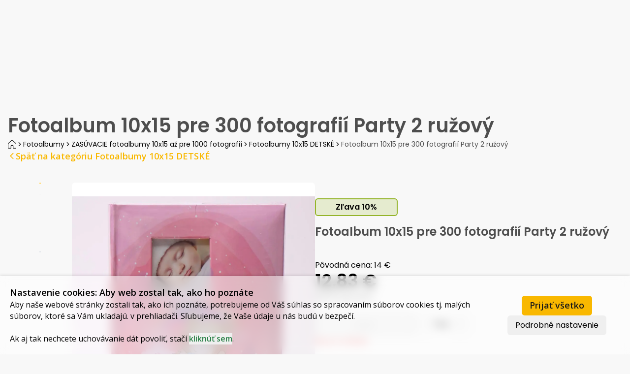

--- FILE ---
content_type: text/html; charset=utf-8
request_url: https://www.online-fotografie.sk/fotoalbum-10x15-pro-300-fotografii-party-2-ruzove-z4581
body_size: 73419
content:
<!DOCTYPE html><html lang="sk"><head><meta charSet="utf-8"/><meta name="viewport" content="width=device-width, initial-scale=1"/><link rel="preload" href="/_next/static/media/eafabf029ad39a43-s.p.woff2" as="font" crossorigin="" type="font/woff2"/><link rel="preload" as="image" imageSrcSet="/_next/image?url=%2Fuploads%2Ffotogalerie%2F26484.jpg&amp;w=640&amp;q=75 640w, /_next/image?url=%2Fuploads%2Ffotogalerie%2F26484.jpg&amp;w=750&amp;q=75 750w, /_next/image?url=%2Fuploads%2Ffotogalerie%2F26484.jpg&amp;w=828&amp;q=75 828w, /_next/image?url=%2Fuploads%2Ffotogalerie%2F26484.jpg&amp;w=1080&amp;q=75 1080w, /_next/image?url=%2Fuploads%2Ffotogalerie%2F26484.jpg&amp;w=1200&amp;q=75 1200w, /_next/image?url=%2Fuploads%2Ffotogalerie%2F26484.jpg&amp;w=1920&amp;q=75 1920w, /_next/image?url=%2Fuploads%2Ffotogalerie%2F26484.jpg&amp;w=2048&amp;q=75 2048w, /_next/image?url=%2Fuploads%2Ffotogalerie%2F26484.jpg&amp;w=3840&amp;q=75 3840w" imageSizes="100vw" fetchPriority="high"/><link rel="stylesheet" href="/_next/static/css/fab91b588b06271d.css" data-precedence="next"/><link rel="stylesheet" href="/_next/static/css/32c7442256ab1006.css" data-precedence="next"/><link rel="stylesheet" href="/_next/static/css/6af8cadbd2f0f758.css" data-precedence="next"/><link rel="preload" as="script" fetchPriority="low" href="/_next/static/chunks/webpack-95e4da79706b0e0e.js"/><script src="/_next/static/chunks/fd9d1056-8f1f84730f19c165.js" async=""></script><script src="/_next/static/chunks/7023-eb3c293b01db2cbc.js" async=""></script><script src="/_next/static/chunks/main-app-55bbd77d79f9187f.js" async=""></script><script src="/_next/static/chunks/8087-3fbf575240451dd9.js" async=""></script><script src="/_next/static/chunks/8173-1e6c17a673bcec40.js" async=""></script><script src="/_next/static/chunks/7776-60a8535f08359d97.js" async=""></script><script src="/_next/static/chunks/5904-2c3dc9eba099778c.js" async=""></script><script src="/_next/static/chunks/158-b58ce0ccf71cd01b.js" async=""></script><script src="/_next/static/chunks/1704-51eabf7c037b0c26.js" async=""></script><script src="/_next/static/chunks/4868-58edd0bd42a74b10.js" async=""></script><script src="/_next/static/chunks/7029-47d3abb7c87b8527.js" async=""></script><script src="/_next/static/chunks/231-7b6726672b78fa69.js" async=""></script><script src="/_next/static/chunks/6151-2d79bd891915293c.js" async=""></script><script src="/_next/static/chunks/986-896143b2624b0698.js" async=""></script><script src="/_next/static/chunks/7087-6e463371b41a254c.js" async=""></script><script src="/_next/static/chunks/5811-bf11bb4c1094c3e7.js" async=""></script><script src="/_next/static/chunks/9342-a96340d80fb5aa4d.js" async=""></script><script src="/_next/static/chunks/381-3cf566d4d39d37e0.js" async=""></script><script src="/_next/static/chunks/5510-9cec720c5e770234.js" async=""></script><script src="/_next/static/chunks/4836-08087af1e38db8f2.js" async=""></script><script src="/_next/static/chunks/737-53ed1748cafa5e33.js" async=""></script><script src="/_next/static/chunks/5146-975d710db23b6525.js" async=""></script><script src="/_next/static/chunks/6534-f66896efeebe1bfa.js" async=""></script><script src="/_next/static/chunks/3719-e07722b3fa3433d6.js" async=""></script><script src="/_next/static/chunks/4884-cd350b7961f2b786.js" async=""></script><script src="/_next/static/chunks/app/%5Blang%5D/(minimal)/layout-b9f8f2cf400f9e89.js" async=""></script><script src="/_next/static/chunks/app/%5Blang%5D/(minimal)/not-found-2c2eeef77b980114.js" async=""></script><script src="/_next/static/chunks/1229-c1d91afa30a498d5.js" async=""></script><script src="/_next/static/chunks/app/%5Blang%5D/(minimal)/error-1f3e08bf30f60c93.js" async=""></script><script src="/_next/static/chunks/1170-61faba6ecd44c1a4.js" async=""></script><script src="/_next/static/chunks/9944-f5d55f859f2b7010.js" async=""></script><script src="/_next/static/chunks/app/global-error-9500fec50d49de50.js" async=""></script><script src="/_next/static/chunks/215-04b743bc84a1f3f8.js" async=""></script><script src="/_next/static/chunks/app/%5Blang%5D/(minimal)/(noauth)/eshop/page-d30187992a97384a.js" async=""></script><script src="/_next/static/chunks/4387-885bd6a8d1b39fd6.js" async=""></script><script src="/_next/static/chunks/692-f413b0ec4271691b.js" async=""></script><script src="/_next/static/chunks/2507-4a6f346942c67bc3.js" async=""></script><script src="/_next/static/chunks/app/%5Blang%5D/(minimal)/(noauth)/eshop/%5BproductId%5D/page-b4a37c00765f28eb.js" async=""></script><script src="/_next/static/chunks/7426-918e4d80de400841.js" async=""></script><script src="/_next/static/chunks/1523-c3c3a48480fa286e.js" async=""></script><script src="/_next/static/chunks/5299-4811df87065f27ea.js" async=""></script><script src="/_next/static/chunks/3140-a4850ab7e2fcfaa5.js" async=""></script><script src="/_next/static/chunks/app/%5Blang%5D/layout-1120acf9a3d0c856.js" async=""></script><script src="/_next/static/chunks/app/%5Blang%5D/error-6a0cd788090f9ed5.js" async=""></script><link rel="preload" href="https://challenges.cloudflare.com/turnstile/v0/api.js" as="script"/><link rel="preload" href="https://ssl.heureka.sk/direct/i/gjs.php?n=wdgt&amp;sak=C84984D5EEF018E35A4395C9ACC66A34" as="script"/><title>Fotoalbum 10x15 pre 300 fotografií Party 2 ružový</title><meta name="description" content="Fotoalbumy pre každú príležitosť. Detské, svadobné i univerzálne. Expedície ihneď. Veľký výber albumov na www.online fotografie.sk"/><meta name="application-name" content="Online-Fotografie.cz"/><meta name="keywords" content="fotoalbum, detský, 10x15"/><meta name="robots" content="index,follow"/><link rel="canonical" href="https://www.online-fotografie.sk/fotoalbum-10x15-pro-300-fotografii-party-2-ruzove-z4581"/><link rel="alternate" hrefLang="cs" href="https://www.online-fotografie.cz/eshop/4581"/><link rel="alternate" hrefLang="sk" href="https://www.online-fotografie.sk/fotoalbum-10x15-pro-300-fotografii-party-2-ruzove-z4581"/><meta name="format-detection" content="telephone=no"/><meta name="google-site-verification" content="EJfKRGmBFd77KO5YP1tffVEIowW9KX-pulmWhwQ7qtU"/><meta name="apple-mobile-web-app-capable" content="yes"/><meta name="apple-mobile-web-app-title" content="Nejlacnejšie vyvolanie fotiek cez internet | Kodak Express"/><meta name="apple-mobile-web-app-status-bar-style" content="default"/><meta property="og:title" content="Nejlacnejšie vyvolanie fotiek cez internet | Kodak Express"/><meta property="og:description" content="KODAK EXPRESS ♥ vyvolanie fotiek z pohodlia domova! Prémiový fotopapier KODAK. Expedícia do 24 hod. Využite ZĽAVU 5% za prvú registráciu."/><meta property="og:site_name" content="Online-Fotografie.cz"/><meta property="og:type" content="website"/><meta name="twitter:card" content="summary"/><meta name="twitter:title" content="Nejlacnejšie vyvolanie fotiek cez internet | Kodak Express"/><meta name="twitter:description" content="KODAK EXPRESS ♥ vyvolanie fotiek z pohodlia domova! Prémiový fotopapier KODAK. Expedícia do 24 hod. Využite ZĽAVU 5% za prvú registráciu."/><link rel="icon" href="/favicon.ico" type="image/x-icon" sizes="16x16"/><meta name="next-size-adjust"/><script>(self.__next_s=self.__next_s||[]).push([0,{"type":"text/javascript","async":true,"children":"\n            function getCookie(name) {\n                let result = '';\n                document.cookie.split(';').forEach(function(cookie) {\n                    var parts = cookie.split('=');\n                    if (parts[0].trim() === name) {\n                        result = parts[1];\n                        return;\n                    }\n                });\n                return result;\n            }\n            window.dataLayer = window.dataLayer || [];\n\n            function gtag(){dataLayer.push(arguments);}\n\n            gtag('consent', 'default', {\n                'ad_personalization': 'denied',\n                'ad_storage': 'denied',\n                'ad_user_data': 'denied',\n                'analytics_storage': 'denied',\n                'functionality_storage':  'denied',\n                'personalization_storage':  'denied',\n                'security_storage': 'denied',\n            });\n\n            (function(w,d,s,l,i){w[l]=w[l]||[];w[l].push({'gtm.start':\n            new Date().getTime(),event:'gtm.js'});var f=d.getElementsByTagName(s)[0],\n            j=d.createElement(s),dl=l!='dataLayer'?'&l='+l:'';j.async=true;j.src=\n            'https://www.googletagmanager.com/gtm.js?id='+i+dl;f.parentNode.insertBefore(j,f);\n            })(window,document,'script','dataLayer', \"GTM-TLGMZZB\");\n\n            gtag('consent', 'update', {\n                'ad_personalization': getCookie('COOKIES_MARKETING') === '1' ? 'granted' : 'denied',\n                'ad_storage': getCookie('COOKIES_MARKETING') === '1' ? 'granted' : 'denied',\n                'ad_user_data': getCookie('COOKIES_MARKETING') === '1' ? 'granted' : 'denied',\n                'analytics_storage': getCookie('COOKIES_STATISTICAL') === '1' ? 'granted' : 'denied',\n                'functionality_storage':  getCookie('COOKIES_PREFERENTIAL') === '1' ? 'granted' : 'denied',\n                'personalization_storage':  getCookie('COOKIES_PREFERENTIAL') === '1' ? 'granted' : 'denied',\n                'security_storage': 'granted',\n                });\n\n            gtag('event', 'accepted_cookie');\n                ","id":"gtm-script"}])</script><script src="/_next/static/chunks/polyfills-78c92fac7aa8fdd8.js" noModule=""></script></head><body class="__variable_d5a796 __variable_8544bd bg-primary-white overflow-hidden !mr-0"><noscript><iframe src="https://www.googletagmanager.com/ns.html?id=GTM-TLGMZZB" height="0" width="0" style="display:none;visibility:hidden"></iframe></noscript><script>!function(){try{var d=document.documentElement,c=d.classList;c.remove('light','dark');var e=localStorage.getItem('theme');if('system'===e||(!e&&true)){var t='(prefers-color-scheme: dark)',m=window.matchMedia(t);if(m.media!==t||m.matches){d.style.colorScheme = 'dark';c.add('dark')}else{d.style.colorScheme = 'light';c.add('light')}}else if(e){c.add(e|| '')}if(e==='light'||e==='dark')d.style.colorScheme=e}catch(e){}}()</script><div dir="ltr" class="relative overflow-auto h-dvh [&amp;_[data-radix-scroll-area-viewport]]:scroll-smooth [&amp;_[data-radix-scroll-area-viewport]&gt;div]:!block scroll-m-28 md:scroll-m-44 xl:scroll-m-40" id="scroll-element" style="position:relative;--radix-scroll-area-corner-width:0px;--radix-scroll-area-corner-height:0px"><style>[data-radix-scroll-area-viewport]{scrollbar-width:none;-ms-overflow-style:none;-webkit-overflow-scrolling:touch;}[data-radix-scroll-area-viewport]::-webkit-scrollbar{display:none}</style><div data-radix-scroll-area-viewport="" class="h-full w-full rounded-[inherit]" style="overflow-x:hidden;overflow-y:hidden"><div style="min-width:100%;display:table"><div class="sticky top-0 w-full z-50" style="opacity:1;transform:none"><div class="top-0 w-full z-50"><div class="hidden md:flex"><header class="flex flex-col w-full shadow-navbar"><div class="bg-primary-yellow"><div class="container flex flex-wrap items-center justify-between py-2 px-4 gap-y-4"><div class="flex items-center space-x-10"><a hrefLang="sk-sk" href="/"><img alt="Oline-Fotogalerie.sk" loading="lazy" width="276" height="54" decoding="async" data-nimg="1" class="object-contain w-auto h-10 md:w-[276px] md:h-[54px]" style="color:transparent" srcSet="/_next/image?url=%2F_next%2Fstatic%2Fmedia%2Flogo-sk.2dd7101b.webp&amp;w=384&amp;q=75 1x, /_next/image?url=%2F_next%2Fstatic%2Fmedia%2Flogo-sk.2dd7101b.webp&amp;w=640&amp;q=75 2x" src="/_next/image?url=%2F_next%2Fstatic%2Fmedia%2Flogo-sk.2dd7101b.webp&amp;w=640&amp;q=75"/></a><div class="flex items-center space-x-10"><a hrefLang="sk-sk" class="hover:underline" href="/cennik"><div class="text-sm font-semibold font-opensans">Cenník
</div></a><a hrefLang="sk-sk" class="hover:underline" href="/doprava-44"><div class="text-sm font-semibold font-opensans">Doprava
</div></a><a hrefLang="sk-sk" class="hover:underline" href="/najcastejsie-dotazy"><div class="text-sm font-semibold font-opensans">Najčastejšie otázky
</div></a></div></div><div class="flex items-center justify-end flex-grow space-x-2"><button class="inline-flex items-center justify-center whitespace-nowrap rounded-md ring-offset-background transition-colors focus-visible:outline-none focus-visible:ring-2 focus-visible:ring-ring focus-visible:ring-offset-2 disabled:pointer-events-none disabled:opacity-50 cursor-pointer hover:bg-accent hover:text-accent-foreground h-10 w-10 group mx-2" type="button" id="radix-:Rpdl5u8qjta:" aria-haspopup="menu" aria-expanded="false" data-state="closed">SK<img aria-hidden="true" alt="" loading="lazy" width="14" height="14" decoding="async" data-nimg="1" class="relative top-[1px] ml-1.5 h-1.5 w-1.5 transition duration-200 group-data-[state=open]:rotate-180" style="color:transparent" src="/_next/static/media/chevron-down.6da61e95.svg"/><span class="sr-only">Toggle Locale</span></button><a class="group flex items-center space-x-4 group hover:bg-details-yellow/30 px-3 py-2 rounded-lg" href="tel:+420384321077"><img alt="Phone" loading="lazy" width="29" height="28" decoding="async" data-nimg="1" class="object-contain w-7 h-7" style="color:transparent" src="/_next/static/media/phone.aa902ec4.svg"/><div class="flex flex-col"><div class="text-base font-semibold font-opensans group-hover:underline">+420 384 321 077
</div><div class="text-xs font-normal base font-opensans">po - pa, 8 - 17 hod
</div></div></a><a hrefLang="sk-sk" class="group flex items-center space-x-4 group hover:bg-details-yellow/30 px-3 py-2 rounded-lg" href="/cart"><img alt="Košík" loading="lazy" width="26" height="26" decoding="async" data-nimg="1" class="object-contain w-7 h-7" style="color:transparent" src="/_next/static/media/cart.7ca09fe5.svg"/><div class="flex flex-col"><div class="text-base font-semibold font-opensans">Košík</div><div class="text-xs font-normal base font-opensans">0<!-- --> ks</div></div></a></div></div></div><nav class="bg-white"><div class="container flex"><div role="menubar" class="items-center gap-1 rounded-md border bg-background flex flex-wrap border-none p-0 h-auto flex-grow" tabindex="-1" data-orientation="horizontal" style="outline:none"><div class="relative flex items-center py-2"><button type="button" role="menuitem" id="radix-:R6dl5u8qjtaH1:" aria-haspopup="menu" aria-expanded="false" data-state="closed" class="flex cursor-default select-none items-center rounded-sm px-3 py-1.5 text-sm font-medium outline-none focus:bg-accent focus:text-accent-foreground data-[state=open]:bg-accent data-[state=open]:text-accent-foreground group" tabindex="-1" data-orientation="horizontal" data-radix-collection-item=""><a hrefLang="sk-sk" class="flex flex-row" href="/digitalne-fotografie-kodak"><img alt="" loading="lazy" width="23" height="23" decoding="async" data-nimg="1" class="!h-[23px] w-auto mr-2.5 my-auto" style="color:transparent" src="/_next/static/media/picture.f2bb111a.svg"/><div class="text-lg font-semibold font-opensans whitespace-nowrap overflow-hidden text-ellipsis">Tlač fotiek
</div></a><img aria-hidden="true" alt="" loading="lazy" width="14" height="14" decoding="async" data-nimg="1" class="relative top-[1px] ml-3 h-2 w-2 transition duration-200 group-data-[state=open]:rotate-180 " style="color:transparent" src="/_next/static/media/chevron-down.6da61e95.svg"/></button></div><div class="relative flex items-center py-2"><button type="button" role="menuitem" id="radix-:Radl5u8qjtaH1:" aria-haspopup="menu" aria-expanded="false" data-state="closed" class="flex cursor-default select-none items-center rounded-sm px-3 py-1.5 text-sm font-medium outline-none focus:bg-accent focus:text-accent-foreground data-[state=open]:bg-accent data-[state=open]:text-accent-foreground group" tabindex="-1" data-orientation="horizontal" data-radix-collection-item=""><a hrefLang="sk-sk" class="flex flex-row" href="/fotodarceky"><img alt="" loading="lazy" width="23" height="23" decoding="async" data-nimg="1" class="!h-[23px] w-auto mr-2.5 my-auto" style="color:transparent" src="/_next/static/media/present.c915b16f.svg"/><div class="text-lg font-semibold font-opensans whitespace-nowrap overflow-hidden text-ellipsis">Foto darčeky
</div></a><img aria-hidden="true" alt="" loading="lazy" width="14" height="14" decoding="async" data-nimg="1" class="relative top-[1px] ml-3 h-2 w-2 transition duration-200 group-data-[state=open]:rotate-180 " style="color:transparent" src="/_next/static/media/chevron-down.6da61e95.svg"/></button></div><div class="relative flex items-center py-2"><button type="button" role="menuitem" id="radix-:Redl5u8qjtaH1:" aria-haspopup="menu" aria-expanded="false" data-state="closed" class="flex cursor-default select-none items-center rounded-sm px-3 py-1.5 text-sm font-medium outline-none focus:bg-accent focus:text-accent-foreground data-[state=open]:bg-accent data-[state=open]:text-accent-foreground group" tabindex="-1" data-orientation="horizontal" data-radix-collection-item=""><a hrefLang="sk-sk" class="flex flex-row" href="/foto-hrnceky"><img alt="" loading="lazy" width="23" height="23" decoding="async" data-nimg="1" class="!h-[23px] w-auto mr-2.5 my-auto" style="color:transparent" src="/_next/static/media/mug.7d34b061.svg"/><div class="text-lg font-semibold font-opensans whitespace-nowrap overflow-hidden text-ellipsis">Foto hrnčeky
</div></a><img aria-hidden="true" alt="" loading="lazy" width="14" height="14" decoding="async" data-nimg="1" class="relative top-[1px] ml-3 h-2 w-2 transition duration-200 group-data-[state=open]:rotate-180 " style="color:transparent" src="/_next/static/media/chevron-down.6da61e95.svg"/></button></div><div class="relative flex items-center py-2"><button type="button" role="menuitem" id="radix-:Ridl5u8qjtaH1:" aria-haspopup="menu" aria-expanded="false" data-state="closed" class="flex cursor-default select-none items-center rounded-sm px-3 py-1.5 text-sm font-medium outline-none focus:bg-accent focus:text-accent-foreground data-[state=open]:bg-accent data-[state=open]:text-accent-foreground group" tabindex="-1" data-orientation="horizontal" data-radix-collection-item=""><a hrefLang="sk-sk" class="flex flex-row" href="/albumy-na-fotky"><img alt="" loading="lazy" width="23" height="23" decoding="async" data-nimg="1" class="!h-[23px] w-auto mr-2.5 my-auto" style="color:transparent" src="/_next/static/media/album.9e0cd53b.svg"/><div class="text-lg font-semibold font-opensans whitespace-nowrap overflow-hidden text-ellipsis">Albumy
</div></a><img aria-hidden="true" alt="" loading="lazy" width="14" height="14" decoding="async" data-nimg="1" class="relative top-[1px] ml-3 h-2 w-2 transition duration-200 group-data-[state=open]:rotate-180 " style="color:transparent" src="/_next/static/media/chevron-down.6da61e95.svg"/></button></div><div class="relative flex items-center py-2"><button type="button" role="menuitem" id="radix-:Rmdl5u8qjtaH1:" aria-haspopup="menu" aria-expanded="false" data-state="closed" class="flex cursor-default select-none items-center rounded-sm px-3 py-1.5 text-sm font-medium outline-none focus:bg-accent focus:text-accent-foreground data-[state=open]:bg-accent data-[state=open]:text-accent-foreground group" tabindex="-1" data-orientation="horizontal" data-radix-collection-item=""><a hrefLang="sk-sk" class="flex flex-row" href="/fotoramiky"><img alt="" loading="lazy" width="23" height="23" decoding="async" data-nimg="1" class="!h-[23px] w-auto mr-2.5 my-auto" style="color:transparent" src="/_next/static/media/frame.d23be760.svg"/><div class="text-lg font-semibold font-opensans whitespace-nowrap overflow-hidden text-ellipsis">Rámčeky
</div></a><img aria-hidden="true" alt="" loading="lazy" width="14" height="14" decoding="async" data-nimg="1" class="relative top-[1px] ml-3 h-2 w-2 transition duration-200 group-data-[state=open]:rotate-180 " style="color:transparent" src="/_next/static/media/chevron-down.6da61e95.svg"/></button></div><div class="relative flex items-center py-2"><button type="button" role="menuitem" id="radix-:Rqdl5u8qjtaH1:" aria-haspopup="menu" aria-expanded="false" data-state="closed" class="flex cursor-default select-none items-center rounded-sm px-3 py-1.5 text-sm font-medium outline-none focus:bg-accent focus:text-accent-foreground data-[state=open]:bg-accent data-[state=open]:text-accent-foreground group" tabindex="-1" data-orientation="horizontal" data-radix-collection-item=""><a hrefLang="sk-sk" class="flex flex-row" href="/fotokalendar"><img alt="" loading="lazy" width="23" height="23" decoding="async" data-nimg="1" class="!h-[23px] w-auto mr-2.5 my-auto" style="color:transparent" src="/_next/static/media/calendar.7540262d.svg"/><div class="text-lg font-semibold font-opensans whitespace-nowrap overflow-hidden text-ellipsis">Fotokalendáre
</div></a><img aria-hidden="true" alt="" loading="lazy" width="14" height="14" decoding="async" data-nimg="1" class="relative top-[1px] ml-3 h-2 w-2 transition duration-200 group-data-[state=open]:rotate-180 " style="color:transparent" src="/_next/static/media/chevron-down.6da61e95.svg"/></button></div><div class="relative flex items-center py-2"><button type="button" role="menuitem" id="radix-:Rudl5u8qjtaH1:" aria-haspopup="menu" aria-expanded="false" data-state="closed" class="flex cursor-default select-none items-center rounded-sm px-3 py-1.5 text-sm font-medium outline-none focus:bg-accent focus:text-accent-foreground data-[state=open]:bg-accent data-[state=open]:text-accent-foreground group" tabindex="-1" data-orientation="horizontal" data-radix-collection-item=""><a hrefLang="sk-sk" class="flex flex-row" href="/e-shop"><img alt="" loading="lazy" width="23" height="23" decoding="async" data-nimg="1" class="!h-[23px] w-auto mr-2.5 my-auto" style="color:transparent" src="/_next/static/media/binocular.820f96b6.svg"/><div class="text-lg font-semibold font-opensans whitespace-nowrap overflow-hidden text-ellipsis">Príslušenstvo
</div></a><img aria-hidden="true" alt="" loading="lazy" width="14" height="14" decoding="async" data-nimg="1" class="relative top-[1px] ml-3 h-2 w-2 transition duration-200 group-data-[state=open]:rotate-180 " style="color:transparent" src="/_next/static/media/chevron-down.6da61e95.svg"/></button></div><div class="space-x-6 flex flex-row flex-1 justify-end items-center min-h-10"><div class="text-sm font-semibold font-opensans py-2"><a role="menuitem" hrefLang="sk-sk" class="hover:underline" href="/auth/login">Prihlásiť sa
</a> / <a role="menuitem" hrefLang="sk-sk" class="hover:underline" href="/auth/registration">Registrácia</a></div></div></div></div></nav></header></div><div class="flex md:hidden"><header class="flex flex-col w-full overflow-hidden shadow-navbar z-50"><nav class="bg-primary-yellow relative"><div class="container flex items-center justify-between px-4 py-2 space-x-4"><a hrefLang="sk-sk" href="/"><img alt="Oline-Fotogalerie.sk" loading="lazy" width="276" height="54" decoding="async" data-nimg="1" class="object-contain w-auto h-10 md:w-[276px] md:h-[54px]" style="color:transparent" srcSet="/_next/image?url=%2F_next%2Fstatic%2Fmedia%2Flogo-sk.2dd7101b.webp&amp;w=384&amp;q=75 1x, /_next/image?url=%2F_next%2Fstatic%2Fmedia%2Flogo-sk.2dd7101b.webp&amp;w=640&amp;q=75 2x" src="/_next/image?url=%2F_next%2Fstatic%2Fmedia%2Flogo-sk.2dd7101b.webp&amp;w=640&amp;q=75"/></a><div class="flex items-center space-x-6"><a hrefLang="sk-sk" href="/auth/login"><img alt="User" loading="lazy" width="16" height="16" decoding="async" data-nimg="1" class="object-contain w-5 h-5" style="color:transparent" src="/_next/static/media/mobile-user.a3c19e4c.svg"/></a><button type="button" aria-haspopup="dialog" aria-expanded="false" aria-controls="radix-:R19ll5u8qjta:" data-state="closed" class="flex items-center w-6 justify-center z-10 relative"><img alt="Close Menu" loading="lazy" width="16" height="16" decoding="async" data-nimg="1" class="absolute object-contain h-4 transition-opacity opacity-0" style="color:transparent" src="/_next/static/media/mobile-close-burger.477b1f0c.svg"/><img alt="Open Menu" loading="lazy" width="21" height="16" decoding="async" data-nimg="1" class="absolute object-cover h-4 transition-opacity opacity-100" style="color:transparent" src="/_next/static/media/mobile-burger.61ccf8d7.svg"/><div class="sr-only">Toggle Burger Menu</div></button></div></div></nav><div class="bg-white"><div class="container flex flex-wrap items-center justify-start px-4 py-2 space-x-4"><a hrefLang="sk-sk" class="flex items-center space-x-4" href="/cart"><img alt="Cart" loading="lazy" width="22" height="22" decoding="async" data-nimg="1" class="object-contain w-5.5 h-5.5" style="color:transparent" src="/_next/static/media/mobile-cart.a076242a.svg"/><div class="text-lg font-normal font-opensans">0<!-- --> ks</div></a><div data-orientation="vertical" role="none" class="shrink-0 bg-details-lightgray min-h-2.5 h-full w-[1px]"></div><div class="flex items-center space-x-4"><img alt="Cart" loading="lazy" width="22" height="22" decoding="async" data-nimg="1" class="object-contain w-5.5 h-5.5" style="color:transparent" src="/_next/static/media/mobile-phone.a797d06b.svg"/><a href="tel:+420384321077"><div class="text-lg font-semibold font-opensans">+420 384 321 077
</div></a></div></div></div></header></div></div></div><div class="flex flex-col gap-5 mt-5 md:mt-10 md:gap-7.5"><section class="container flex flex-col gap-5 md:gap-7.5"><div class="flex flex-col gap-1"><h1 class="text-h1">Fotoalbum 10x15 pre 300 fotografií Party 2 ružový</h1><nav aria-label="breadcrumb"><ol class="flex flex-wrap items-center gap-1.5 break-words text-sm text-muted-foreground sm:gap-2.5"><li class="inline-flex items-center gap-1.5"><a class="transition-colors hover:text-foreground" href="/"><img alt="Home" loading="lazy" width="17" height="17" decoding="async" data-nimg="1" class="object-contain" style="color:transparent" src="/_next/static/media/breadcrumb-home.0e3223fe.svg"/></a></li><li role="presentation" aria-hidden="true" class="[&amp;&gt;svg]:size-3.5"><svg xmlns="http://www.w3.org/2000/svg" width="24" height="24" viewBox="0 0 24 24" fill="none" stroke="currentColor" stroke-width="2" stroke-linecap="round" stroke-linejoin="round" class="lucide lucide-chevron-right"><path d="m9 18 6-6-6-6"></path></svg></li><li class="inline-flex items-center gap-1.5"><a class="transition-colors hover:text-foreground" href="/albumy-na-fotky">Fotoalbumy </a></li><li role="presentation" aria-hidden="true" class="[&amp;&gt;svg]:size-3.5"><svg xmlns="http://www.w3.org/2000/svg" width="24" height="24" viewBox="0 0 24 24" fill="none" stroke="currentColor" stroke-width="2" stroke-linecap="round" stroke-linejoin="round" class="lucide lucide-chevron-right"><path d="m9 18 6-6-6-6"></path></svg></li><li class="inline-flex items-center gap-1.5"><a class="transition-colors hover:text-foreground" href="/zasuvacie-fotoalba-pre-10x15">ZASÚVACIE fotoalbumy 10x15 až pre 1000 fotografií</a></li><li role="presentation" aria-hidden="true" class="[&amp;&gt;svg]:size-3.5"><svg xmlns="http://www.w3.org/2000/svg" width="24" height="24" viewBox="0 0 24 24" fill="none" stroke="currentColor" stroke-width="2" stroke-linecap="round" stroke-linejoin="round" class="lucide lucide-chevron-right"><path d="m9 18 6-6-6-6"></path></svg></li><li class="inline-flex items-center gap-1.5"><a class="transition-colors hover:text-foreground" href="/10x15-pre-200-300-fotiek-detska">Fotoalbumy  10x15 DETSKÉ</a></li><li role="presentation" aria-hidden="true" class="[&amp;&gt;svg]:size-3.5"><svg xmlns="http://www.w3.org/2000/svg" width="24" height="24" viewBox="0 0 24 24" fill="none" stroke="currentColor" stroke-width="2" stroke-linecap="round" stroke-linejoin="round" class="lucide lucide-chevron-right"><path d="m9 18 6-6-6-6"></path></svg></li><li class="inline-flex items-center gap-1.5"><a class="transition-colors hover:text-foreground pointer-events-none text-additional-gray" href="#">Fotoalbum 10x15 pre 300 fotografií Party 2 ružový</a></li></ol></nav></div></section><a hrefLang="sk-sk" href="/10x15-pre-200-300-fotiek-detska"><div class="container flex-row gap-2 hidden md:flex"><img alt="" loading="lazy" width="16" height="16" decoding="async" data-nimg="1" style="color:transparent" src="/_next/static/media/back-arrow.3d4c2755.svg"/><span class="font-opensans text-lg font-semibold text-primary-yellow">Späť na kategóriu
 Fotoalbumy  10x15 DETSKÉ</span></div></a><div class="container py-10 flex flex-col gap-24"><div class="flex gap-6 flex-col md:flex-row items-start"><div class="flex flex-col md:flex-row gap-x-4 w-full"><div class="hidden md:flex relative w-[130px] h-[550px]"><!--$!--><template data-dgst="BAILOUT_TO_CLIENT_SIDE_RENDERING"></template><!--/$--></div><div class="min-w-[350px] relative w-full aspect-video cursor-pointer flex-1"><img alt="Fotoalbum 10x15 pre 300 fotografií Party 2 ružový" fetchPriority="high" loading="eager" decoding="async" data-nimg="fill" class="object-contain object-center bg-white rounded-[7px]" style="position:absolute;height:100%;width:100%;left:0;top:0;right:0;bottom:0;color:transparent" sizes="100vw" srcSet="/_next/image?url=%2Fuploads%2Ffotogalerie%2F26484.jpg&amp;w=640&amp;q=75 640w, /_next/image?url=%2Fuploads%2Ffotogalerie%2F26484.jpg&amp;w=750&amp;q=75 750w, /_next/image?url=%2Fuploads%2Ffotogalerie%2F26484.jpg&amp;w=828&amp;q=75 828w, /_next/image?url=%2Fuploads%2Ffotogalerie%2F26484.jpg&amp;w=1080&amp;q=75 1080w, /_next/image?url=%2Fuploads%2Ffotogalerie%2F26484.jpg&amp;w=1200&amp;q=75 1200w, /_next/image?url=%2Fuploads%2Ffotogalerie%2F26484.jpg&amp;w=1920&amp;q=75 1920w, /_next/image?url=%2Fuploads%2Ffotogalerie%2F26484.jpg&amp;w=2048&amp;q=75 2048w, /_next/image?url=%2Fuploads%2Ffotogalerie%2F26484.jpg&amp;w=3840&amp;q=75 3840w" src="/_next/image?url=%2Fuploads%2Ffotogalerie%2F26484.jpg&amp;w=3840&amp;q=75"/></div><div class="flex md:hidden relative w-full py-2.5"><!--$!--><template data-dgst="BAILOUT_TO_CLIENT_SIDE_RENDERING"></template><!--/$--></div></div><div class="flex flex-col md:pt-8 w-full"><div class="flex flex-row flex-wrap gap-2.5 items-center mb-4"><div class="bg-olive bg-opacity-20 border-[2px] border-olive px-10 py-1 rounded-md font-semibold">Zľava
<!-- --> <!-- -->10<!-- -->%</div></div><div class="flex flex-col"><h2 class="text-additional-gray font-semibold text-2xl hidden md:block">Fotoalbum 10x15 pre 300 fotografií Party 2 ružový</h2><div class="flex flex-col gap-y-1 pt-4 md:pt-10 ml-auto md:ml-0 items-end md:items-start"><p class="line-through"><span>Pôvodná cena:
 <span class="whitespace-nowrap">14 €</span></span></p><span class="text-4xl font-semibold"><span><span class="whitespace-nowrap">12,83 €</span></span></span><p class="text-additional-gray "><span><span class="whitespace-nowrap">10,6 €</span> bez DPH</span></p></div><div class="flex gap-3 flex-row-reverse md:flex-col lg:flex-row pt-6  md:ml-0 "><button class="inline-flex items-center justify-center whitespace-nowrap rounded-md ring-offset-background transition-colors focus-visible:outline-none focus-visible:ring-2 focus-visible:ring-ring focus-visible:ring-offset-2 disabled:pointer-events-none cursor-pointer bg-primary-yellow text-lg font-semibold leading-[150%] font-opensans text-details-black hover:bg-[#CC9700] disabled:border-2 disabled:border-details-lightgray disabled:bg-details-lightgray/15 disabled:text-details-lightgray disabled:opacity-100 h-10 px-4 py-2 w-full md:max-w-[200px] md:mr-0" disabled="">Kúpiť</button><div class="gap-x-2 items-center flex mr-auto"><button class="inline-flex items-center justify-center whitespace-nowrap ring-offset-background transition-colors focus-visible:outline-none focus-visible:ring-2 focus-visible:ring-ring focus-visible:ring-offset-2 disabled:pointer-events-none disabled:opacity-50 cursor-pointer hover:bg-accent hover:text-accent-foreground px-4 py-2 h-9 w-9 border-[1.5px] border-details-lightgray rounded-md" disabled="">-</button><span class="whitespace-nowrap font-semibold w-10 text-center">1<!-- --> Ks</span><button class="inline-flex items-center justify-center whitespace-nowrap ring-offset-background transition-colors focus-visible:outline-none focus-visible:ring-2 focus-visible:ring-ring focus-visible:ring-offset-2 disabled:pointer-events-none disabled:opacity-50 cursor-pointer hover:bg-accent hover:text-accent-foreground px-4 py-2 h-9 w-9 border-[1.5px] border-details-lightgray rounded-md" disabled="">+</button></div></div><div class="text-sm  flex justify-start pt-1 w-full text-red-500">Nie je na sklade
</div></div></div></div><span class="cms-content flex-grow pt-10"><h2>Kvalitné šité fotoalbum s detským motívom</h2> <p>Party 2&nbsp;ružový</p> <ul> <li>pre 300 foto 10x15cm&nbsp;</li> <li><strong>kvalitná šitá väzba -&nbsp;vlastné foto na doskách</strong></li> <li>možnosť popisu fotografií&nbsp;</li> <li>vrecko pre negatívy alebo CD&nbsp;</li> <li>rozmer 19x25cm&nbsp;</li> <li>vkladanie fotiek - zasúvanie do vreciek</li> </ul> <p>&nbsp;</p></span><div class="flex flex-col gap-3.5"><h3 class="text-h3-smaller">Podobné produkty</h3><div><div class="grid grid-cols-2 gap-4 md:hidden"><a hrefLang="sk-sk" href="/album-detske-10x15-pre-304-fotiek-stork-pink-z4726"><div class="rounded-lg border bg-card text-card-foreground shadow-card flex flex-col max-w-[21.5rem] h-full group transition-transform duration-300 overflow-hidden"><div class="flex flex-col space-y-1.5 p-0 relative overflow-hidden bg-white flex-shrink-0"><img alt="Album detské 10x15 pre 304 fotiek  Stork pink" loading="lazy" width="344" height="228" decoding="async" data-nimg="1" class="w-full h-[170px] md:h-[180px] !min-w-full !min-h-full mx-auto rounded-[3px] object-center motion-safe:group-hover:scale-110 transition-transform ease-in object-contain" style="color:transparent" srcSet="/_next/image?url=https%3A%2F%2Fwww.online-fotografie.cz%2Fuploads%2Ffotogalerie%2F27148.jpg&amp;w=384&amp;q=75 1x, /_next/image?url=https%3A%2F%2Fwww.online-fotografie.cz%2Fuploads%2Ffotogalerie%2F27148.jpg&amp;w=750&amp;q=75 2x" src="/_next/image?url=https%3A%2F%2Fwww.online-fotografie.cz%2Fuploads%2Ffotogalerie%2F27148.jpg&amp;w=750&amp;q=75"/><button class="inline-flex items-center justify-center whitespace-nowrap rounded-md ring-offset-background focus-visible:outline-none focus-visible:ring-2 focus-visible:ring-ring focus-visible:ring-offset-2 disabled:pointer-events-none disabled:opacity-50 cursor-pointer hover:bg-accent hover:text-accent-foreground px-4 py-2 absolute top-0 right-0 w-full h-full bg-white opacity-0 group-hover:opacity-40 transition-opacity duration-200 !mt-0"><div class="font-opensans font-semibold text-lg flex flex-row gap-1 items-center justify-center"><svg xmlns="http://www.w3.org/2000/svg" width="24" height="24" viewBox="0 0 24 24" fill="none" stroke="currentColor" stroke-width="2" stroke-linecap="round" stroke-linejoin="round" class="lucide lucide-scan-search"><path d="M3 7V5a2 2 0 0 1 2-2h2"></path><path d="M17 3h2a2 2 0 0 1 2 2v2"></path><path d="M21 17v2a2 2 0 0 1-2 2h-2"></path><path d="M7 21H5a2 2 0 0 1-2-2v-2"></path><circle cx="12" cy="12" r="3"></circle><path d="m16 16-1.9-1.9"></path></svg>Detail</div></button><div class="absolute top-2 right-2 z-10"><div class="flex flex-col gap-2.5 items-end mb-4"></div></div></div><div class="h-full px-2 pb-2 md:px-4 md:pb-4 flex flex-col"><div class="p-0 flex-grow"><h3 class="text-sm md:font-semibold pt-3.5">Album detské 10x15 pre 304 fotiek  Stork pink</h3><p class="line-clamp-3 text-sm"></p></div><div class="flex flex-col gap-y-2 mt-auto"><div class="md:ml-auto text-xl font-semibold"><span><span class="whitespace-nowrap">8,04 €</span></span></div><div class="flex flex-col"><div class="h-[1px] w-full bg-details-yellow mb-2"></div><div class="flex gap-3 flex-col lg:flex-row"><div class="gap-x-2 items-center hidden md:flex ml-auto"><button class="inline-flex items-center justify-center whitespace-nowrap ring-offset-background transition-colors focus-visible:outline-none focus-visible:ring-2 focus-visible:ring-ring focus-visible:ring-offset-2 disabled:pointer-events-none disabled:opacity-50 cursor-pointer hover:bg-accent hover:text-accent-foreground px-4 py-2 h-9 w-9 border-[1.5px] border-details-lightgray rounded-md" disabled="">-</button><span class="whitespace-nowrap font-semibold w-10 text-center">1<!-- --> Ks</span><button class="inline-flex items-center justify-center whitespace-nowrap ring-offset-background transition-colors focus-visible:outline-none focus-visible:ring-2 focus-visible:ring-ring focus-visible:ring-offset-2 disabled:pointer-events-none disabled:opacity-50 cursor-pointer hover:bg-accent hover:text-accent-foreground px-4 py-2 h-9 w-9 border-[1.5px] border-details-lightgray rounded-md" disabled="">+</button></div><button class="inline-flex items-center justify-center whitespace-nowrap rounded-md ring-offset-background transition-colors focus-visible:outline-none focus-visible:ring-2 focus-visible:ring-ring focus-visible:ring-offset-2 disabled:pointer-events-none cursor-pointer bg-primary-yellow text-lg font-semibold leading-[150%] font-opensans text-details-black hover:bg-[#CC9700] disabled:border-2 disabled:border-details-lightgray disabled:bg-details-lightgray/15 disabled:text-details-lightgray disabled:opacity-100 h-10 py-2 w-full px-0">Kúpiť</button></div></div></div><div class="flex justify-between gap-1 w-full"><div class="text-sm flex justify-start pt-1 text-forest">Skladem<!-- --> <span class="font-semibold">1<!-- -->ks</span></div></div></div></div></a><a hrefLang="sk-sk" href="/album-pre-200-fotiek-10x15-forest-z3185"><div class="rounded-lg border bg-card text-card-foreground shadow-card flex flex-col max-w-[21.5rem] h-full group transition-transform duration-300 overflow-hidden"><div class="flex flex-col space-y-1.5 p-0 relative overflow-hidden bg-white flex-shrink-0"><img alt="Album pre 200 fotiek 10x15 Forest" loading="lazy" width="344" height="228" decoding="async" data-nimg="1" class="w-full h-[170px] md:h-[180px] !min-w-full !min-h-full mx-auto rounded-[3px] object-center motion-safe:group-hover:scale-110 transition-transform ease-in object-contain" style="color:transparent" srcSet="/_next/image?url=https%3A%2F%2Fwww.online-fotografie.cz%2Fuploads%2Ffotogalerie%2F21190.jpg&amp;w=384&amp;q=75 1x, /_next/image?url=https%3A%2F%2Fwww.online-fotografie.cz%2Fuploads%2Ffotogalerie%2F21190.jpg&amp;w=750&amp;q=75 2x" src="/_next/image?url=https%3A%2F%2Fwww.online-fotografie.cz%2Fuploads%2Ffotogalerie%2F21190.jpg&amp;w=750&amp;q=75"/><button class="inline-flex items-center justify-center whitespace-nowrap rounded-md ring-offset-background focus-visible:outline-none focus-visible:ring-2 focus-visible:ring-ring focus-visible:ring-offset-2 disabled:pointer-events-none disabled:opacity-50 cursor-pointer hover:bg-accent hover:text-accent-foreground px-4 py-2 absolute top-0 right-0 w-full h-full bg-white opacity-0 group-hover:opacity-40 transition-opacity duration-200 !mt-0"><div class="font-opensans font-semibold text-lg flex flex-row gap-1 items-center justify-center"><svg xmlns="http://www.w3.org/2000/svg" width="24" height="24" viewBox="0 0 24 24" fill="none" stroke="currentColor" stroke-width="2" stroke-linecap="round" stroke-linejoin="round" class="lucide lucide-scan-search"><path d="M3 7V5a2 2 0 0 1 2-2h2"></path><path d="M17 3h2a2 2 0 0 1 2 2v2"></path><path d="M21 17v2a2 2 0 0 1-2 2h-2"></path><path d="M7 21H5a2 2 0 0 1-2-2v-2"></path><circle cx="12" cy="12" r="3"></circle><path d="m16 16-1.9-1.9"></path></svg>Detail</div></button><div class="absolute top-2 right-2 z-10"><div class="flex flex-col gap-2.5 items-end mb-4"></div></div></div><div class="h-full px-2 pb-2 md:px-4 md:pb-4 flex flex-col"><div class="p-0 flex-grow"><h3 class="text-sm md:font-semibold pt-3.5">Album pre 200 fotiek 10x15 Forest</h3><p class="line-clamp-3 text-sm"></p></div><div class="flex flex-col gap-y-2 mt-auto"><div class="md:ml-auto text-xl font-semibold"><span><span class="whitespace-nowrap">10,65 €</span></span></div><div class="flex flex-col"><div class="h-[1px] w-full bg-details-yellow mb-2"></div><div class="flex gap-3 flex-col lg:flex-row"><div class="gap-x-2 items-center hidden md:flex ml-auto"><button class="inline-flex items-center justify-center whitespace-nowrap ring-offset-background transition-colors focus-visible:outline-none focus-visible:ring-2 focus-visible:ring-ring focus-visible:ring-offset-2 disabled:pointer-events-none disabled:opacity-50 cursor-pointer hover:bg-accent hover:text-accent-foreground px-4 py-2 h-9 w-9 border-[1.5px] border-details-lightgray rounded-md" disabled="">-</button><span class="whitespace-nowrap font-semibold w-10 text-center">1<!-- --> Ks</span><button class="inline-flex items-center justify-center whitespace-nowrap ring-offset-background transition-colors focus-visible:outline-none focus-visible:ring-2 focus-visible:ring-ring focus-visible:ring-offset-2 disabled:pointer-events-none disabled:opacity-50 cursor-pointer hover:bg-accent hover:text-accent-foreground px-4 py-2 h-9 w-9 border-[1.5px] border-details-lightgray rounded-md" disabled="">+</button></div><button class="inline-flex items-center justify-center whitespace-nowrap rounded-md ring-offset-background transition-colors focus-visible:outline-none focus-visible:ring-2 focus-visible:ring-ring focus-visible:ring-offset-2 disabled:pointer-events-none cursor-pointer bg-primary-yellow text-lg font-semibold leading-[150%] font-opensans text-details-black hover:bg-[#CC9700] disabled:border-2 disabled:border-details-lightgray disabled:bg-details-lightgray/15 disabled:text-details-lightgray disabled:opacity-100 h-10 py-2 w-full px-0">Kúpiť</button></div></div></div><div class="flex justify-between gap-1 w-full"><div class="text-sm flex justify-start pt-1 text-forest">Skladem<!-- --> <span class="font-semibold">1<!-- -->ks</span></div></div></div></div></a></div><div class="grid grid-cols-3 gap-4 max-md:hidden md:grid lg:hidden"><a hrefLang="sk-sk" href="/album-detske-10x15-pre-304-fotiek-stork-pink-z4726"><div class="rounded-lg border bg-card text-card-foreground shadow-card flex flex-col max-w-[21.5rem] h-full group transition-transform duration-300 overflow-hidden"><div class="flex flex-col space-y-1.5 p-0 relative overflow-hidden bg-white flex-shrink-0"><img alt="Album detské 10x15 pre 304 fotiek  Stork pink" loading="lazy" width="344" height="228" decoding="async" data-nimg="1" class="w-full h-[170px] md:h-[180px] !min-w-full !min-h-full mx-auto rounded-[3px] object-center motion-safe:group-hover:scale-110 transition-transform ease-in object-contain" style="color:transparent" srcSet="/_next/image?url=https%3A%2F%2Fwww.online-fotografie.cz%2Fuploads%2Ffotogalerie%2F27148.jpg&amp;w=384&amp;q=75 1x, /_next/image?url=https%3A%2F%2Fwww.online-fotografie.cz%2Fuploads%2Ffotogalerie%2F27148.jpg&amp;w=750&amp;q=75 2x" src="/_next/image?url=https%3A%2F%2Fwww.online-fotografie.cz%2Fuploads%2Ffotogalerie%2F27148.jpg&amp;w=750&amp;q=75"/><button class="inline-flex items-center justify-center whitespace-nowrap rounded-md ring-offset-background focus-visible:outline-none focus-visible:ring-2 focus-visible:ring-ring focus-visible:ring-offset-2 disabled:pointer-events-none disabled:opacity-50 cursor-pointer hover:bg-accent hover:text-accent-foreground px-4 py-2 absolute top-0 right-0 w-full h-full bg-white opacity-0 group-hover:opacity-40 transition-opacity duration-200 !mt-0"><div class="font-opensans font-semibold text-lg flex flex-row gap-1 items-center justify-center"><svg xmlns="http://www.w3.org/2000/svg" width="24" height="24" viewBox="0 0 24 24" fill="none" stroke="currentColor" stroke-width="2" stroke-linecap="round" stroke-linejoin="round" class="lucide lucide-scan-search"><path d="M3 7V5a2 2 0 0 1 2-2h2"></path><path d="M17 3h2a2 2 0 0 1 2 2v2"></path><path d="M21 17v2a2 2 0 0 1-2 2h-2"></path><path d="M7 21H5a2 2 0 0 1-2-2v-2"></path><circle cx="12" cy="12" r="3"></circle><path d="m16 16-1.9-1.9"></path></svg>Detail</div></button><div class="absolute top-2 right-2 z-10"><div class="flex flex-col gap-2.5 items-end mb-4"></div></div></div><div class="h-full px-2 pb-2 md:px-4 md:pb-4 flex flex-col"><div class="p-0 flex-grow"><h3 class="text-sm md:font-semibold pt-3.5">Album detské 10x15 pre 304 fotiek  Stork pink</h3><p class="line-clamp-3 text-sm"></p></div><div class="flex flex-col gap-y-2 mt-auto"><div class="md:ml-auto text-xl font-semibold"><span><span class="whitespace-nowrap">8,04 €</span></span></div><div class="flex flex-col"><div class="h-[1px] w-full bg-details-yellow mb-2"></div><div class="flex gap-3 flex-col lg:flex-row"><div class="gap-x-2 items-center hidden md:flex ml-auto"><button class="inline-flex items-center justify-center whitespace-nowrap ring-offset-background transition-colors focus-visible:outline-none focus-visible:ring-2 focus-visible:ring-ring focus-visible:ring-offset-2 disabled:pointer-events-none disabled:opacity-50 cursor-pointer hover:bg-accent hover:text-accent-foreground px-4 py-2 h-9 w-9 border-[1.5px] border-details-lightgray rounded-md" disabled="">-</button><span class="whitespace-nowrap font-semibold w-10 text-center">1<!-- --> Ks</span><button class="inline-flex items-center justify-center whitespace-nowrap ring-offset-background transition-colors focus-visible:outline-none focus-visible:ring-2 focus-visible:ring-ring focus-visible:ring-offset-2 disabled:pointer-events-none disabled:opacity-50 cursor-pointer hover:bg-accent hover:text-accent-foreground px-4 py-2 h-9 w-9 border-[1.5px] border-details-lightgray rounded-md" disabled="">+</button></div><button class="inline-flex items-center justify-center whitespace-nowrap rounded-md ring-offset-background transition-colors focus-visible:outline-none focus-visible:ring-2 focus-visible:ring-ring focus-visible:ring-offset-2 disabled:pointer-events-none cursor-pointer bg-primary-yellow text-lg font-semibold leading-[150%] font-opensans text-details-black hover:bg-[#CC9700] disabled:border-2 disabled:border-details-lightgray disabled:bg-details-lightgray/15 disabled:text-details-lightgray disabled:opacity-100 h-10 py-2 w-full px-0">Kúpiť</button></div></div></div><div class="flex justify-between gap-1 w-full"><div class="text-sm flex justify-start pt-1 text-forest">Skladem<!-- --> <span class="font-semibold">1<!-- -->ks</span></div></div></div></div></a><a hrefLang="sk-sk" href="/album-pre-200-fotiek-10x15-forest-z3185"><div class="rounded-lg border bg-card text-card-foreground shadow-card flex flex-col max-w-[21.5rem] h-full group transition-transform duration-300 overflow-hidden"><div class="flex flex-col space-y-1.5 p-0 relative overflow-hidden bg-white flex-shrink-0"><img alt="Album pre 200 fotiek 10x15 Forest" loading="lazy" width="344" height="228" decoding="async" data-nimg="1" class="w-full h-[170px] md:h-[180px] !min-w-full !min-h-full mx-auto rounded-[3px] object-center motion-safe:group-hover:scale-110 transition-transform ease-in object-contain" style="color:transparent" srcSet="/_next/image?url=https%3A%2F%2Fwww.online-fotografie.cz%2Fuploads%2Ffotogalerie%2F21190.jpg&amp;w=384&amp;q=75 1x, /_next/image?url=https%3A%2F%2Fwww.online-fotografie.cz%2Fuploads%2Ffotogalerie%2F21190.jpg&amp;w=750&amp;q=75 2x" src="/_next/image?url=https%3A%2F%2Fwww.online-fotografie.cz%2Fuploads%2Ffotogalerie%2F21190.jpg&amp;w=750&amp;q=75"/><button class="inline-flex items-center justify-center whitespace-nowrap rounded-md ring-offset-background focus-visible:outline-none focus-visible:ring-2 focus-visible:ring-ring focus-visible:ring-offset-2 disabled:pointer-events-none disabled:opacity-50 cursor-pointer hover:bg-accent hover:text-accent-foreground px-4 py-2 absolute top-0 right-0 w-full h-full bg-white opacity-0 group-hover:opacity-40 transition-opacity duration-200 !mt-0"><div class="font-opensans font-semibold text-lg flex flex-row gap-1 items-center justify-center"><svg xmlns="http://www.w3.org/2000/svg" width="24" height="24" viewBox="0 0 24 24" fill="none" stroke="currentColor" stroke-width="2" stroke-linecap="round" stroke-linejoin="round" class="lucide lucide-scan-search"><path d="M3 7V5a2 2 0 0 1 2-2h2"></path><path d="M17 3h2a2 2 0 0 1 2 2v2"></path><path d="M21 17v2a2 2 0 0 1-2 2h-2"></path><path d="M7 21H5a2 2 0 0 1-2-2v-2"></path><circle cx="12" cy="12" r="3"></circle><path d="m16 16-1.9-1.9"></path></svg>Detail</div></button><div class="absolute top-2 right-2 z-10"><div class="flex flex-col gap-2.5 items-end mb-4"></div></div></div><div class="h-full px-2 pb-2 md:px-4 md:pb-4 flex flex-col"><div class="p-0 flex-grow"><h3 class="text-sm md:font-semibold pt-3.5">Album pre 200 fotiek 10x15 Forest</h3><p class="line-clamp-3 text-sm"></p></div><div class="flex flex-col gap-y-2 mt-auto"><div class="md:ml-auto text-xl font-semibold"><span><span class="whitespace-nowrap">10,65 €</span></span></div><div class="flex flex-col"><div class="h-[1px] w-full bg-details-yellow mb-2"></div><div class="flex gap-3 flex-col lg:flex-row"><div class="gap-x-2 items-center hidden md:flex ml-auto"><button class="inline-flex items-center justify-center whitespace-nowrap ring-offset-background transition-colors focus-visible:outline-none focus-visible:ring-2 focus-visible:ring-ring focus-visible:ring-offset-2 disabled:pointer-events-none disabled:opacity-50 cursor-pointer hover:bg-accent hover:text-accent-foreground px-4 py-2 h-9 w-9 border-[1.5px] border-details-lightgray rounded-md" disabled="">-</button><span class="whitespace-nowrap font-semibold w-10 text-center">1<!-- --> Ks</span><button class="inline-flex items-center justify-center whitespace-nowrap ring-offset-background transition-colors focus-visible:outline-none focus-visible:ring-2 focus-visible:ring-ring focus-visible:ring-offset-2 disabled:pointer-events-none disabled:opacity-50 cursor-pointer hover:bg-accent hover:text-accent-foreground px-4 py-2 h-9 w-9 border-[1.5px] border-details-lightgray rounded-md" disabled="">+</button></div><button class="inline-flex items-center justify-center whitespace-nowrap rounded-md ring-offset-background transition-colors focus-visible:outline-none focus-visible:ring-2 focus-visible:ring-ring focus-visible:ring-offset-2 disabled:pointer-events-none cursor-pointer bg-primary-yellow text-lg font-semibold leading-[150%] font-opensans text-details-black hover:bg-[#CC9700] disabled:border-2 disabled:border-details-lightgray disabled:bg-details-lightgray/15 disabled:text-details-lightgray disabled:opacity-100 h-10 py-2 w-full px-0">Kúpiť</button></div></div></div><div class="flex justify-between gap-1 w-full"><div class="text-sm flex justify-start pt-1 text-forest">Skladem<!-- --> <span class="font-semibold">1<!-- -->ks</span></div></div></div></div></a><a hrefLang="sk-sk" href="/album-pre-200-fotiek-10x15-fox-z3186"><div class="rounded-lg border bg-card text-card-foreground shadow-card flex flex-col max-w-[21.5rem] h-full group transition-transform duration-300 overflow-hidden"><div class="flex flex-col space-y-1.5 p-0 relative overflow-hidden bg-white flex-shrink-0"><img alt="Album pre 200 fotiek 10x15 Fox" loading="lazy" width="344" height="228" decoding="async" data-nimg="1" class="w-full h-[170px] md:h-[180px] !min-w-full !min-h-full mx-auto rounded-[3px] object-center motion-safe:group-hover:scale-110 transition-transform ease-in object-contain" style="color:transparent" srcSet="/_next/image?url=https%3A%2F%2Fwww.online-fotografie.cz%2Fuploads%2Ffotogalerie%2F21194.jpg&amp;w=384&amp;q=75 1x, /_next/image?url=https%3A%2F%2Fwww.online-fotografie.cz%2Fuploads%2Ffotogalerie%2F21194.jpg&amp;w=750&amp;q=75 2x" src="/_next/image?url=https%3A%2F%2Fwww.online-fotografie.cz%2Fuploads%2Ffotogalerie%2F21194.jpg&amp;w=750&amp;q=75"/><button class="inline-flex items-center justify-center whitespace-nowrap rounded-md ring-offset-background focus-visible:outline-none focus-visible:ring-2 focus-visible:ring-ring focus-visible:ring-offset-2 disabled:pointer-events-none disabled:opacity-50 cursor-pointer hover:bg-accent hover:text-accent-foreground px-4 py-2 absolute top-0 right-0 w-full h-full bg-white opacity-0 group-hover:opacity-40 transition-opacity duration-200 !mt-0"><div class="font-opensans font-semibold text-lg flex flex-row gap-1 items-center justify-center"><svg xmlns="http://www.w3.org/2000/svg" width="24" height="24" viewBox="0 0 24 24" fill="none" stroke="currentColor" stroke-width="2" stroke-linecap="round" stroke-linejoin="round" class="lucide lucide-scan-search"><path d="M3 7V5a2 2 0 0 1 2-2h2"></path><path d="M17 3h2a2 2 0 0 1 2 2v2"></path><path d="M21 17v2a2 2 0 0 1-2 2h-2"></path><path d="M7 21H5a2 2 0 0 1-2-2v-2"></path><circle cx="12" cy="12" r="3"></circle><path d="m16 16-1.9-1.9"></path></svg>Detail</div></button><div class="absolute top-2 right-2 z-10"><div class="flex flex-col gap-2.5 items-end mb-4"></div></div></div><div class="h-full px-2 pb-2 md:px-4 md:pb-4 flex flex-col"><div class="p-0 flex-grow"><h3 class="text-sm md:font-semibold pt-3.5">Album pre 200 fotiek 10x15 Fox</h3><p class="line-clamp-3 text-sm"></p></div><div class="flex flex-col gap-y-2 mt-auto"><div class="md:ml-auto text-xl font-semibold"><span><span class="whitespace-nowrap">10,65 €</span></span></div><div class="flex flex-col"><div class="h-[1px] w-full bg-details-yellow mb-2"></div><div class="flex gap-3 flex-col lg:flex-row"><div class="gap-x-2 items-center hidden md:flex ml-auto"><button class="inline-flex items-center justify-center whitespace-nowrap ring-offset-background transition-colors focus-visible:outline-none focus-visible:ring-2 focus-visible:ring-ring focus-visible:ring-offset-2 disabled:pointer-events-none disabled:opacity-50 cursor-pointer hover:bg-accent hover:text-accent-foreground px-4 py-2 h-9 w-9 border-[1.5px] border-details-lightgray rounded-md" disabled="">-</button><span class="whitespace-nowrap font-semibold w-10 text-center">1<!-- --> Ks</span><button class="inline-flex items-center justify-center whitespace-nowrap ring-offset-background transition-colors focus-visible:outline-none focus-visible:ring-2 focus-visible:ring-ring focus-visible:ring-offset-2 disabled:pointer-events-none disabled:opacity-50 cursor-pointer hover:bg-accent hover:text-accent-foreground px-4 py-2 h-9 w-9 border-[1.5px] border-details-lightgray rounded-md">+</button></div><button class="inline-flex items-center justify-center whitespace-nowrap rounded-md ring-offset-background transition-colors focus-visible:outline-none focus-visible:ring-2 focus-visible:ring-ring focus-visible:ring-offset-2 disabled:pointer-events-none cursor-pointer bg-primary-yellow text-lg font-semibold leading-[150%] font-opensans text-details-black hover:bg-[#CC9700] disabled:border-2 disabled:border-details-lightgray disabled:bg-details-lightgray/15 disabled:text-details-lightgray disabled:opacity-100 h-10 py-2 w-full px-0">Kúpiť</button></div></div></div><div class="flex justify-between gap-1 w-full"><div class="text-sm flex justify-start pt-1 text-forest">Skladem<!-- --> <span class="font-semibold">2<!-- -->ks</span></div></div></div></div></a></div><div class="grid grid-cols-4 gap-4 max-lg:hidden lg:grid xl:hidden"><a hrefLang="sk-sk" href="/album-detske-10x15-pre-304-fotiek-stork-pink-z4726"><div class="rounded-lg border bg-card text-card-foreground shadow-card flex flex-col max-w-[21.5rem] h-full group transition-transform duration-300 overflow-hidden"><div class="flex flex-col space-y-1.5 p-0 relative overflow-hidden bg-white flex-shrink-0"><img alt="Album detské 10x15 pre 304 fotiek  Stork pink" loading="lazy" width="344" height="228" decoding="async" data-nimg="1" class="w-full h-[170px] md:h-[180px] !min-w-full !min-h-full mx-auto rounded-[3px] object-center motion-safe:group-hover:scale-110 transition-transform ease-in object-contain" style="color:transparent" srcSet="/_next/image?url=https%3A%2F%2Fwww.online-fotografie.cz%2Fuploads%2Ffotogalerie%2F27148.jpg&amp;w=384&amp;q=75 1x, /_next/image?url=https%3A%2F%2Fwww.online-fotografie.cz%2Fuploads%2Ffotogalerie%2F27148.jpg&amp;w=750&amp;q=75 2x" src="/_next/image?url=https%3A%2F%2Fwww.online-fotografie.cz%2Fuploads%2Ffotogalerie%2F27148.jpg&amp;w=750&amp;q=75"/><button class="inline-flex items-center justify-center whitespace-nowrap rounded-md ring-offset-background focus-visible:outline-none focus-visible:ring-2 focus-visible:ring-ring focus-visible:ring-offset-2 disabled:pointer-events-none disabled:opacity-50 cursor-pointer hover:bg-accent hover:text-accent-foreground px-4 py-2 absolute top-0 right-0 w-full h-full bg-white opacity-0 group-hover:opacity-40 transition-opacity duration-200 !mt-0"><div class="font-opensans font-semibold text-lg flex flex-row gap-1 items-center justify-center"><svg xmlns="http://www.w3.org/2000/svg" width="24" height="24" viewBox="0 0 24 24" fill="none" stroke="currentColor" stroke-width="2" stroke-linecap="round" stroke-linejoin="round" class="lucide lucide-scan-search"><path d="M3 7V5a2 2 0 0 1 2-2h2"></path><path d="M17 3h2a2 2 0 0 1 2 2v2"></path><path d="M21 17v2a2 2 0 0 1-2 2h-2"></path><path d="M7 21H5a2 2 0 0 1-2-2v-2"></path><circle cx="12" cy="12" r="3"></circle><path d="m16 16-1.9-1.9"></path></svg>Detail</div></button><div class="absolute top-2 right-2 z-10"><div class="flex flex-col gap-2.5 items-end mb-4"></div></div></div><div class="h-full px-2 pb-2 md:px-4 md:pb-4 flex flex-col"><div class="p-0 flex-grow"><h3 class="text-sm md:font-semibold pt-3.5">Album detské 10x15 pre 304 fotiek  Stork pink</h3><p class="line-clamp-3 text-sm"></p></div><div class="flex flex-col gap-y-2 mt-auto"><div class="md:ml-auto text-xl font-semibold"><span><span class="whitespace-nowrap">8,04 €</span></span></div><div class="flex flex-col"><div class="h-[1px] w-full bg-details-yellow mb-2"></div><div class="flex gap-3 flex-col lg:flex-row"><div class="gap-x-2 items-center hidden md:flex ml-auto"><button class="inline-flex items-center justify-center whitespace-nowrap ring-offset-background transition-colors focus-visible:outline-none focus-visible:ring-2 focus-visible:ring-ring focus-visible:ring-offset-2 disabled:pointer-events-none disabled:opacity-50 cursor-pointer hover:bg-accent hover:text-accent-foreground px-4 py-2 h-9 w-9 border-[1.5px] border-details-lightgray rounded-md" disabled="">-</button><span class="whitespace-nowrap font-semibold w-10 text-center">1<!-- --> Ks</span><button class="inline-flex items-center justify-center whitespace-nowrap ring-offset-background transition-colors focus-visible:outline-none focus-visible:ring-2 focus-visible:ring-ring focus-visible:ring-offset-2 disabled:pointer-events-none disabled:opacity-50 cursor-pointer hover:bg-accent hover:text-accent-foreground px-4 py-2 h-9 w-9 border-[1.5px] border-details-lightgray rounded-md" disabled="">+</button></div><button class="inline-flex items-center justify-center whitespace-nowrap rounded-md ring-offset-background transition-colors focus-visible:outline-none focus-visible:ring-2 focus-visible:ring-ring focus-visible:ring-offset-2 disabled:pointer-events-none cursor-pointer bg-primary-yellow text-lg font-semibold leading-[150%] font-opensans text-details-black hover:bg-[#CC9700] disabled:border-2 disabled:border-details-lightgray disabled:bg-details-lightgray/15 disabled:text-details-lightgray disabled:opacity-100 h-10 py-2 w-full px-0">Kúpiť</button></div></div></div><div class="flex justify-between gap-1 w-full"><div class="text-sm flex justify-start pt-1 text-forest">Skladem<!-- --> <span class="font-semibold">1<!-- -->ks</span></div></div></div></div></a><a hrefLang="sk-sk" href="/album-pre-200-fotiek-10x15-forest-z3185"><div class="rounded-lg border bg-card text-card-foreground shadow-card flex flex-col max-w-[21.5rem] h-full group transition-transform duration-300 overflow-hidden"><div class="flex flex-col space-y-1.5 p-0 relative overflow-hidden bg-white flex-shrink-0"><img alt="Album pre 200 fotiek 10x15 Forest" loading="lazy" width="344" height="228" decoding="async" data-nimg="1" class="w-full h-[170px] md:h-[180px] !min-w-full !min-h-full mx-auto rounded-[3px] object-center motion-safe:group-hover:scale-110 transition-transform ease-in object-contain" style="color:transparent" srcSet="/_next/image?url=https%3A%2F%2Fwww.online-fotografie.cz%2Fuploads%2Ffotogalerie%2F21190.jpg&amp;w=384&amp;q=75 1x, /_next/image?url=https%3A%2F%2Fwww.online-fotografie.cz%2Fuploads%2Ffotogalerie%2F21190.jpg&amp;w=750&amp;q=75 2x" src="/_next/image?url=https%3A%2F%2Fwww.online-fotografie.cz%2Fuploads%2Ffotogalerie%2F21190.jpg&amp;w=750&amp;q=75"/><button class="inline-flex items-center justify-center whitespace-nowrap rounded-md ring-offset-background focus-visible:outline-none focus-visible:ring-2 focus-visible:ring-ring focus-visible:ring-offset-2 disabled:pointer-events-none disabled:opacity-50 cursor-pointer hover:bg-accent hover:text-accent-foreground px-4 py-2 absolute top-0 right-0 w-full h-full bg-white opacity-0 group-hover:opacity-40 transition-opacity duration-200 !mt-0"><div class="font-opensans font-semibold text-lg flex flex-row gap-1 items-center justify-center"><svg xmlns="http://www.w3.org/2000/svg" width="24" height="24" viewBox="0 0 24 24" fill="none" stroke="currentColor" stroke-width="2" stroke-linecap="round" stroke-linejoin="round" class="lucide lucide-scan-search"><path d="M3 7V5a2 2 0 0 1 2-2h2"></path><path d="M17 3h2a2 2 0 0 1 2 2v2"></path><path d="M21 17v2a2 2 0 0 1-2 2h-2"></path><path d="M7 21H5a2 2 0 0 1-2-2v-2"></path><circle cx="12" cy="12" r="3"></circle><path d="m16 16-1.9-1.9"></path></svg>Detail</div></button><div class="absolute top-2 right-2 z-10"><div class="flex flex-col gap-2.5 items-end mb-4"></div></div></div><div class="h-full px-2 pb-2 md:px-4 md:pb-4 flex flex-col"><div class="p-0 flex-grow"><h3 class="text-sm md:font-semibold pt-3.5">Album pre 200 fotiek 10x15 Forest</h3><p class="line-clamp-3 text-sm"></p></div><div class="flex flex-col gap-y-2 mt-auto"><div class="md:ml-auto text-xl font-semibold"><span><span class="whitespace-nowrap">10,65 €</span></span></div><div class="flex flex-col"><div class="h-[1px] w-full bg-details-yellow mb-2"></div><div class="flex gap-3 flex-col lg:flex-row"><div class="gap-x-2 items-center hidden md:flex ml-auto"><button class="inline-flex items-center justify-center whitespace-nowrap ring-offset-background transition-colors focus-visible:outline-none focus-visible:ring-2 focus-visible:ring-ring focus-visible:ring-offset-2 disabled:pointer-events-none disabled:opacity-50 cursor-pointer hover:bg-accent hover:text-accent-foreground px-4 py-2 h-9 w-9 border-[1.5px] border-details-lightgray rounded-md" disabled="">-</button><span class="whitespace-nowrap font-semibold w-10 text-center">1<!-- --> Ks</span><button class="inline-flex items-center justify-center whitespace-nowrap ring-offset-background transition-colors focus-visible:outline-none focus-visible:ring-2 focus-visible:ring-ring focus-visible:ring-offset-2 disabled:pointer-events-none disabled:opacity-50 cursor-pointer hover:bg-accent hover:text-accent-foreground px-4 py-2 h-9 w-9 border-[1.5px] border-details-lightgray rounded-md" disabled="">+</button></div><button class="inline-flex items-center justify-center whitespace-nowrap rounded-md ring-offset-background transition-colors focus-visible:outline-none focus-visible:ring-2 focus-visible:ring-ring focus-visible:ring-offset-2 disabled:pointer-events-none cursor-pointer bg-primary-yellow text-lg font-semibold leading-[150%] font-opensans text-details-black hover:bg-[#CC9700] disabled:border-2 disabled:border-details-lightgray disabled:bg-details-lightgray/15 disabled:text-details-lightgray disabled:opacity-100 h-10 py-2 w-full px-0">Kúpiť</button></div></div></div><div class="flex justify-between gap-1 w-full"><div class="text-sm flex justify-start pt-1 text-forest">Skladem<!-- --> <span class="font-semibold">1<!-- -->ks</span></div></div></div></div></a><a hrefLang="sk-sk" href="/album-pre-200-fotiek-10x15-fox-z3186"><div class="rounded-lg border bg-card text-card-foreground shadow-card flex flex-col max-w-[21.5rem] h-full group transition-transform duration-300 overflow-hidden"><div class="flex flex-col space-y-1.5 p-0 relative overflow-hidden bg-white flex-shrink-0"><img alt="Album pre 200 fotiek 10x15 Fox" loading="lazy" width="344" height="228" decoding="async" data-nimg="1" class="w-full h-[170px] md:h-[180px] !min-w-full !min-h-full mx-auto rounded-[3px] object-center motion-safe:group-hover:scale-110 transition-transform ease-in object-contain" style="color:transparent" srcSet="/_next/image?url=https%3A%2F%2Fwww.online-fotografie.cz%2Fuploads%2Ffotogalerie%2F21194.jpg&amp;w=384&amp;q=75 1x, /_next/image?url=https%3A%2F%2Fwww.online-fotografie.cz%2Fuploads%2Ffotogalerie%2F21194.jpg&amp;w=750&amp;q=75 2x" src="/_next/image?url=https%3A%2F%2Fwww.online-fotografie.cz%2Fuploads%2Ffotogalerie%2F21194.jpg&amp;w=750&amp;q=75"/><button class="inline-flex items-center justify-center whitespace-nowrap rounded-md ring-offset-background focus-visible:outline-none focus-visible:ring-2 focus-visible:ring-ring focus-visible:ring-offset-2 disabled:pointer-events-none disabled:opacity-50 cursor-pointer hover:bg-accent hover:text-accent-foreground px-4 py-2 absolute top-0 right-0 w-full h-full bg-white opacity-0 group-hover:opacity-40 transition-opacity duration-200 !mt-0"><div class="font-opensans font-semibold text-lg flex flex-row gap-1 items-center justify-center"><svg xmlns="http://www.w3.org/2000/svg" width="24" height="24" viewBox="0 0 24 24" fill="none" stroke="currentColor" stroke-width="2" stroke-linecap="round" stroke-linejoin="round" class="lucide lucide-scan-search"><path d="M3 7V5a2 2 0 0 1 2-2h2"></path><path d="M17 3h2a2 2 0 0 1 2 2v2"></path><path d="M21 17v2a2 2 0 0 1-2 2h-2"></path><path d="M7 21H5a2 2 0 0 1-2-2v-2"></path><circle cx="12" cy="12" r="3"></circle><path d="m16 16-1.9-1.9"></path></svg>Detail</div></button><div class="absolute top-2 right-2 z-10"><div class="flex flex-col gap-2.5 items-end mb-4"></div></div></div><div class="h-full px-2 pb-2 md:px-4 md:pb-4 flex flex-col"><div class="p-0 flex-grow"><h3 class="text-sm md:font-semibold pt-3.5">Album pre 200 fotiek 10x15 Fox</h3><p class="line-clamp-3 text-sm"></p></div><div class="flex flex-col gap-y-2 mt-auto"><div class="md:ml-auto text-xl font-semibold"><span><span class="whitespace-nowrap">10,65 €</span></span></div><div class="flex flex-col"><div class="h-[1px] w-full bg-details-yellow mb-2"></div><div class="flex gap-3 flex-col lg:flex-row"><div class="gap-x-2 items-center hidden md:flex ml-auto"><button class="inline-flex items-center justify-center whitespace-nowrap ring-offset-background transition-colors focus-visible:outline-none focus-visible:ring-2 focus-visible:ring-ring focus-visible:ring-offset-2 disabled:pointer-events-none disabled:opacity-50 cursor-pointer hover:bg-accent hover:text-accent-foreground px-4 py-2 h-9 w-9 border-[1.5px] border-details-lightgray rounded-md" disabled="">-</button><span class="whitespace-nowrap font-semibold w-10 text-center">1<!-- --> Ks</span><button class="inline-flex items-center justify-center whitespace-nowrap ring-offset-background transition-colors focus-visible:outline-none focus-visible:ring-2 focus-visible:ring-ring focus-visible:ring-offset-2 disabled:pointer-events-none disabled:opacity-50 cursor-pointer hover:bg-accent hover:text-accent-foreground px-4 py-2 h-9 w-9 border-[1.5px] border-details-lightgray rounded-md">+</button></div><button class="inline-flex items-center justify-center whitespace-nowrap rounded-md ring-offset-background transition-colors focus-visible:outline-none focus-visible:ring-2 focus-visible:ring-ring focus-visible:ring-offset-2 disabled:pointer-events-none cursor-pointer bg-primary-yellow text-lg font-semibold leading-[150%] font-opensans text-details-black hover:bg-[#CC9700] disabled:border-2 disabled:border-details-lightgray disabled:bg-details-lightgray/15 disabled:text-details-lightgray disabled:opacity-100 h-10 py-2 w-full px-0">Kúpiť</button></div></div></div><div class="flex justify-between gap-1 w-full"><div class="text-sm flex justify-start pt-1 text-forest">Skladem<!-- --> <span class="font-semibold">2<!-- -->ks</span></div></div></div></div></a><a hrefLang="sk-sk" href="/album-pre-200-fotiek-10x15-fibi-modry-z4226"><div class="rounded-lg border bg-card text-card-foreground shadow-card flex flex-col max-w-[21.5rem] h-full group transition-transform duration-300 overflow-hidden"><div class="flex flex-col space-y-1.5 p-0 relative overflow-hidden bg-white flex-shrink-0"><img alt="Album pre 200 fotiek 10x15 Fibi modrý" loading="lazy" width="344" height="228" decoding="async" data-nimg="1" class="w-full h-[170px] md:h-[180px] !min-w-full !min-h-full mx-auto rounded-[3px] object-center motion-safe:group-hover:scale-110 transition-transform ease-in object-contain" style="color:transparent" srcSet="/_next/image?url=https%3A%2F%2Fwww.online-fotografie.cz%2Fuploads%2Ffotogalerie%2F24957.jpg&amp;w=384&amp;q=75 1x, /_next/image?url=https%3A%2F%2Fwww.online-fotografie.cz%2Fuploads%2Ffotogalerie%2F24957.jpg&amp;w=750&amp;q=75 2x" src="/_next/image?url=https%3A%2F%2Fwww.online-fotografie.cz%2Fuploads%2Ffotogalerie%2F24957.jpg&amp;w=750&amp;q=75"/><button class="inline-flex items-center justify-center whitespace-nowrap rounded-md ring-offset-background focus-visible:outline-none focus-visible:ring-2 focus-visible:ring-ring focus-visible:ring-offset-2 disabled:pointer-events-none disabled:opacity-50 cursor-pointer hover:bg-accent hover:text-accent-foreground px-4 py-2 absolute top-0 right-0 w-full h-full bg-white opacity-0 group-hover:opacity-40 transition-opacity duration-200 !mt-0"><div class="font-opensans font-semibold text-lg flex flex-row gap-1 items-center justify-center"><svg xmlns="http://www.w3.org/2000/svg" width="24" height="24" viewBox="0 0 24 24" fill="none" stroke="currentColor" stroke-width="2" stroke-linecap="round" stroke-linejoin="round" class="lucide lucide-scan-search"><path d="M3 7V5a2 2 0 0 1 2-2h2"></path><path d="M17 3h2a2 2 0 0 1 2 2v2"></path><path d="M21 17v2a2 2 0 0 1-2 2h-2"></path><path d="M7 21H5a2 2 0 0 1-2-2v-2"></path><circle cx="12" cy="12" r="3"></circle><path d="m16 16-1.9-1.9"></path></svg>Detail</div></button><div class="absolute top-2 right-2 z-10"><div class="flex flex-col gap-2.5 items-end mb-4"></div></div></div><div class="h-full px-2 pb-2 md:px-4 md:pb-4 flex flex-col"><div class="p-0 flex-grow"><h3 class="text-sm md:font-semibold pt-3.5">Album pre 200 fotiek 10x15 Fibi modrý</h3><p class="line-clamp-3 text-sm"></p></div><div class="flex flex-col gap-y-2 mt-auto"><div class="md:ml-auto text-xl font-semibold"><span><span class="whitespace-nowrap">10,65 €</span></span></div><div class="flex flex-col"><div class="h-[1px] w-full bg-details-yellow mb-2"></div><div class="flex gap-3 flex-col lg:flex-row"><div class="gap-x-2 items-center hidden md:flex ml-auto"><button class="inline-flex items-center justify-center whitespace-nowrap ring-offset-background transition-colors focus-visible:outline-none focus-visible:ring-2 focus-visible:ring-ring focus-visible:ring-offset-2 disabled:pointer-events-none disabled:opacity-50 cursor-pointer hover:bg-accent hover:text-accent-foreground px-4 py-2 h-9 w-9 border-[1.5px] border-details-lightgray rounded-md" disabled="">-</button><span class="whitespace-nowrap font-semibold w-10 text-center">1<!-- --> Ks</span><button class="inline-flex items-center justify-center whitespace-nowrap ring-offset-background transition-colors focus-visible:outline-none focus-visible:ring-2 focus-visible:ring-ring focus-visible:ring-offset-2 disabled:pointer-events-none disabled:opacity-50 cursor-pointer hover:bg-accent hover:text-accent-foreground px-4 py-2 h-9 w-9 border-[1.5px] border-details-lightgray rounded-md">+</button></div><button class="inline-flex items-center justify-center whitespace-nowrap rounded-md ring-offset-background transition-colors focus-visible:outline-none focus-visible:ring-2 focus-visible:ring-ring focus-visible:ring-offset-2 disabled:pointer-events-none cursor-pointer bg-primary-yellow text-lg font-semibold leading-[150%] font-opensans text-details-black hover:bg-[#CC9700] disabled:border-2 disabled:border-details-lightgray disabled:bg-details-lightgray/15 disabled:text-details-lightgray disabled:opacity-100 h-10 py-2 w-full px-0">Kúpiť</button></div></div></div><div class="flex justify-between gap-1 w-full"><div class="text-sm flex justify-start pt-1 text-forest">Skladem<!-- --> <span class="font-semibold">2<!-- -->ks</span></div></div></div></div></a></div><div class="grid grid-cols-5 gap-4 max-xl:hidden 2xl:grid"><a hrefLang="sk-sk" href="/album-detske-10x15-pre-304-fotiek-stork-pink-z4726"><div class="rounded-lg border bg-card text-card-foreground shadow-card flex flex-col max-w-[21.5rem] h-full group transition-transform duration-300 overflow-hidden"><div class="flex flex-col space-y-1.5 p-0 relative overflow-hidden bg-white flex-shrink-0"><img alt="Album detské 10x15 pre 304 fotiek  Stork pink" loading="lazy" width="344" height="228" decoding="async" data-nimg="1" class="w-full h-[170px] md:h-[180px] !min-w-full !min-h-full mx-auto rounded-[3px] object-center motion-safe:group-hover:scale-110 transition-transform ease-in object-contain" style="color:transparent" srcSet="/_next/image?url=https%3A%2F%2Fwww.online-fotografie.cz%2Fuploads%2Ffotogalerie%2F27148.jpg&amp;w=384&amp;q=75 1x, /_next/image?url=https%3A%2F%2Fwww.online-fotografie.cz%2Fuploads%2Ffotogalerie%2F27148.jpg&amp;w=750&amp;q=75 2x" src="/_next/image?url=https%3A%2F%2Fwww.online-fotografie.cz%2Fuploads%2Ffotogalerie%2F27148.jpg&amp;w=750&amp;q=75"/><button class="inline-flex items-center justify-center whitespace-nowrap rounded-md ring-offset-background focus-visible:outline-none focus-visible:ring-2 focus-visible:ring-ring focus-visible:ring-offset-2 disabled:pointer-events-none disabled:opacity-50 cursor-pointer hover:bg-accent hover:text-accent-foreground px-4 py-2 absolute top-0 right-0 w-full h-full bg-white opacity-0 group-hover:opacity-40 transition-opacity duration-200 !mt-0"><div class="font-opensans font-semibold text-lg flex flex-row gap-1 items-center justify-center"><svg xmlns="http://www.w3.org/2000/svg" width="24" height="24" viewBox="0 0 24 24" fill="none" stroke="currentColor" stroke-width="2" stroke-linecap="round" stroke-linejoin="round" class="lucide lucide-scan-search"><path d="M3 7V5a2 2 0 0 1 2-2h2"></path><path d="M17 3h2a2 2 0 0 1 2 2v2"></path><path d="M21 17v2a2 2 0 0 1-2 2h-2"></path><path d="M7 21H5a2 2 0 0 1-2-2v-2"></path><circle cx="12" cy="12" r="3"></circle><path d="m16 16-1.9-1.9"></path></svg>Detail</div></button><div class="absolute top-2 right-2 z-10"><div class="flex flex-col gap-2.5 items-end mb-4"></div></div></div><div class="h-full px-2 pb-2 md:px-4 md:pb-4 flex flex-col"><div class="p-0 flex-grow"><h3 class="text-sm md:font-semibold pt-3.5">Album detské 10x15 pre 304 fotiek  Stork pink</h3><p class="line-clamp-3 text-sm"></p></div><div class="flex flex-col gap-y-2 mt-auto"><div class="md:ml-auto text-xl font-semibold"><span><span class="whitespace-nowrap">8,04 €</span></span></div><div class="flex flex-col"><div class="h-[1px] w-full bg-details-yellow mb-2"></div><div class="flex gap-3 flex-col lg:flex-row"><div class="gap-x-2 items-center hidden md:flex ml-auto"><button class="inline-flex items-center justify-center whitespace-nowrap ring-offset-background transition-colors focus-visible:outline-none focus-visible:ring-2 focus-visible:ring-ring focus-visible:ring-offset-2 disabled:pointer-events-none disabled:opacity-50 cursor-pointer hover:bg-accent hover:text-accent-foreground px-4 py-2 h-9 w-9 border-[1.5px] border-details-lightgray rounded-md" disabled="">-</button><span class="whitespace-nowrap font-semibold w-10 text-center">1<!-- --> Ks</span><button class="inline-flex items-center justify-center whitespace-nowrap ring-offset-background transition-colors focus-visible:outline-none focus-visible:ring-2 focus-visible:ring-ring focus-visible:ring-offset-2 disabled:pointer-events-none disabled:opacity-50 cursor-pointer hover:bg-accent hover:text-accent-foreground px-4 py-2 h-9 w-9 border-[1.5px] border-details-lightgray rounded-md" disabled="">+</button></div><button class="inline-flex items-center justify-center whitespace-nowrap rounded-md ring-offset-background transition-colors focus-visible:outline-none focus-visible:ring-2 focus-visible:ring-ring focus-visible:ring-offset-2 disabled:pointer-events-none cursor-pointer bg-primary-yellow text-lg font-semibold leading-[150%] font-opensans text-details-black hover:bg-[#CC9700] disabled:border-2 disabled:border-details-lightgray disabled:bg-details-lightgray/15 disabled:text-details-lightgray disabled:opacity-100 h-10 py-2 w-full px-0">Kúpiť</button></div></div></div><div class="flex justify-between gap-1 w-full"><div class="text-sm flex justify-start pt-1 text-forest">Skladem<!-- --> <span class="font-semibold">1<!-- -->ks</span></div></div></div></div></a><a hrefLang="sk-sk" href="/album-pre-200-fotiek-10x15-forest-z3185"><div class="rounded-lg border bg-card text-card-foreground shadow-card flex flex-col max-w-[21.5rem] h-full group transition-transform duration-300 overflow-hidden"><div class="flex flex-col space-y-1.5 p-0 relative overflow-hidden bg-white flex-shrink-0"><img alt="Album pre 200 fotiek 10x15 Forest" loading="lazy" width="344" height="228" decoding="async" data-nimg="1" class="w-full h-[170px] md:h-[180px] !min-w-full !min-h-full mx-auto rounded-[3px] object-center motion-safe:group-hover:scale-110 transition-transform ease-in object-contain" style="color:transparent" srcSet="/_next/image?url=https%3A%2F%2Fwww.online-fotografie.cz%2Fuploads%2Ffotogalerie%2F21190.jpg&amp;w=384&amp;q=75 1x, /_next/image?url=https%3A%2F%2Fwww.online-fotografie.cz%2Fuploads%2Ffotogalerie%2F21190.jpg&amp;w=750&amp;q=75 2x" src="/_next/image?url=https%3A%2F%2Fwww.online-fotografie.cz%2Fuploads%2Ffotogalerie%2F21190.jpg&amp;w=750&amp;q=75"/><button class="inline-flex items-center justify-center whitespace-nowrap rounded-md ring-offset-background focus-visible:outline-none focus-visible:ring-2 focus-visible:ring-ring focus-visible:ring-offset-2 disabled:pointer-events-none disabled:opacity-50 cursor-pointer hover:bg-accent hover:text-accent-foreground px-4 py-2 absolute top-0 right-0 w-full h-full bg-white opacity-0 group-hover:opacity-40 transition-opacity duration-200 !mt-0"><div class="font-opensans font-semibold text-lg flex flex-row gap-1 items-center justify-center"><svg xmlns="http://www.w3.org/2000/svg" width="24" height="24" viewBox="0 0 24 24" fill="none" stroke="currentColor" stroke-width="2" stroke-linecap="round" stroke-linejoin="round" class="lucide lucide-scan-search"><path d="M3 7V5a2 2 0 0 1 2-2h2"></path><path d="M17 3h2a2 2 0 0 1 2 2v2"></path><path d="M21 17v2a2 2 0 0 1-2 2h-2"></path><path d="M7 21H5a2 2 0 0 1-2-2v-2"></path><circle cx="12" cy="12" r="3"></circle><path d="m16 16-1.9-1.9"></path></svg>Detail</div></button><div class="absolute top-2 right-2 z-10"><div class="flex flex-col gap-2.5 items-end mb-4"></div></div></div><div class="h-full px-2 pb-2 md:px-4 md:pb-4 flex flex-col"><div class="p-0 flex-grow"><h3 class="text-sm md:font-semibold pt-3.5">Album pre 200 fotiek 10x15 Forest</h3><p class="line-clamp-3 text-sm"></p></div><div class="flex flex-col gap-y-2 mt-auto"><div class="md:ml-auto text-xl font-semibold"><span><span class="whitespace-nowrap">10,65 €</span></span></div><div class="flex flex-col"><div class="h-[1px] w-full bg-details-yellow mb-2"></div><div class="flex gap-3 flex-col lg:flex-row"><div class="gap-x-2 items-center hidden md:flex ml-auto"><button class="inline-flex items-center justify-center whitespace-nowrap ring-offset-background transition-colors focus-visible:outline-none focus-visible:ring-2 focus-visible:ring-ring focus-visible:ring-offset-2 disabled:pointer-events-none disabled:opacity-50 cursor-pointer hover:bg-accent hover:text-accent-foreground px-4 py-2 h-9 w-9 border-[1.5px] border-details-lightgray rounded-md" disabled="">-</button><span class="whitespace-nowrap font-semibold w-10 text-center">1<!-- --> Ks</span><button class="inline-flex items-center justify-center whitespace-nowrap ring-offset-background transition-colors focus-visible:outline-none focus-visible:ring-2 focus-visible:ring-ring focus-visible:ring-offset-2 disabled:pointer-events-none disabled:opacity-50 cursor-pointer hover:bg-accent hover:text-accent-foreground px-4 py-2 h-9 w-9 border-[1.5px] border-details-lightgray rounded-md" disabled="">+</button></div><button class="inline-flex items-center justify-center whitespace-nowrap rounded-md ring-offset-background transition-colors focus-visible:outline-none focus-visible:ring-2 focus-visible:ring-ring focus-visible:ring-offset-2 disabled:pointer-events-none cursor-pointer bg-primary-yellow text-lg font-semibold leading-[150%] font-opensans text-details-black hover:bg-[#CC9700] disabled:border-2 disabled:border-details-lightgray disabled:bg-details-lightgray/15 disabled:text-details-lightgray disabled:opacity-100 h-10 py-2 w-full px-0">Kúpiť</button></div></div></div><div class="flex justify-between gap-1 w-full"><div class="text-sm flex justify-start pt-1 text-forest">Skladem<!-- --> <span class="font-semibold">1<!-- -->ks</span></div></div></div></div></a><a hrefLang="sk-sk" href="/album-pre-200-fotiek-10x15-fox-z3186"><div class="rounded-lg border bg-card text-card-foreground shadow-card flex flex-col max-w-[21.5rem] h-full group transition-transform duration-300 overflow-hidden"><div class="flex flex-col space-y-1.5 p-0 relative overflow-hidden bg-white flex-shrink-0"><img alt="Album pre 200 fotiek 10x15 Fox" loading="lazy" width="344" height="228" decoding="async" data-nimg="1" class="w-full h-[170px] md:h-[180px] !min-w-full !min-h-full mx-auto rounded-[3px] object-center motion-safe:group-hover:scale-110 transition-transform ease-in object-contain" style="color:transparent" srcSet="/_next/image?url=https%3A%2F%2Fwww.online-fotografie.cz%2Fuploads%2Ffotogalerie%2F21194.jpg&amp;w=384&amp;q=75 1x, /_next/image?url=https%3A%2F%2Fwww.online-fotografie.cz%2Fuploads%2Ffotogalerie%2F21194.jpg&amp;w=750&amp;q=75 2x" src="/_next/image?url=https%3A%2F%2Fwww.online-fotografie.cz%2Fuploads%2Ffotogalerie%2F21194.jpg&amp;w=750&amp;q=75"/><button class="inline-flex items-center justify-center whitespace-nowrap rounded-md ring-offset-background focus-visible:outline-none focus-visible:ring-2 focus-visible:ring-ring focus-visible:ring-offset-2 disabled:pointer-events-none disabled:opacity-50 cursor-pointer hover:bg-accent hover:text-accent-foreground px-4 py-2 absolute top-0 right-0 w-full h-full bg-white opacity-0 group-hover:opacity-40 transition-opacity duration-200 !mt-0"><div class="font-opensans font-semibold text-lg flex flex-row gap-1 items-center justify-center"><svg xmlns="http://www.w3.org/2000/svg" width="24" height="24" viewBox="0 0 24 24" fill="none" stroke="currentColor" stroke-width="2" stroke-linecap="round" stroke-linejoin="round" class="lucide lucide-scan-search"><path d="M3 7V5a2 2 0 0 1 2-2h2"></path><path d="M17 3h2a2 2 0 0 1 2 2v2"></path><path d="M21 17v2a2 2 0 0 1-2 2h-2"></path><path d="M7 21H5a2 2 0 0 1-2-2v-2"></path><circle cx="12" cy="12" r="3"></circle><path d="m16 16-1.9-1.9"></path></svg>Detail</div></button><div class="absolute top-2 right-2 z-10"><div class="flex flex-col gap-2.5 items-end mb-4"></div></div></div><div class="h-full px-2 pb-2 md:px-4 md:pb-4 flex flex-col"><div class="p-0 flex-grow"><h3 class="text-sm md:font-semibold pt-3.5">Album pre 200 fotiek 10x15 Fox</h3><p class="line-clamp-3 text-sm"></p></div><div class="flex flex-col gap-y-2 mt-auto"><div class="md:ml-auto text-xl font-semibold"><span><span class="whitespace-nowrap">10,65 €</span></span></div><div class="flex flex-col"><div class="h-[1px] w-full bg-details-yellow mb-2"></div><div class="flex gap-3 flex-col lg:flex-row"><div class="gap-x-2 items-center hidden md:flex ml-auto"><button class="inline-flex items-center justify-center whitespace-nowrap ring-offset-background transition-colors focus-visible:outline-none focus-visible:ring-2 focus-visible:ring-ring focus-visible:ring-offset-2 disabled:pointer-events-none disabled:opacity-50 cursor-pointer hover:bg-accent hover:text-accent-foreground px-4 py-2 h-9 w-9 border-[1.5px] border-details-lightgray rounded-md" disabled="">-</button><span class="whitespace-nowrap font-semibold w-10 text-center">1<!-- --> Ks</span><button class="inline-flex items-center justify-center whitespace-nowrap ring-offset-background transition-colors focus-visible:outline-none focus-visible:ring-2 focus-visible:ring-ring focus-visible:ring-offset-2 disabled:pointer-events-none disabled:opacity-50 cursor-pointer hover:bg-accent hover:text-accent-foreground px-4 py-2 h-9 w-9 border-[1.5px] border-details-lightgray rounded-md">+</button></div><button class="inline-flex items-center justify-center whitespace-nowrap rounded-md ring-offset-background transition-colors focus-visible:outline-none focus-visible:ring-2 focus-visible:ring-ring focus-visible:ring-offset-2 disabled:pointer-events-none cursor-pointer bg-primary-yellow text-lg font-semibold leading-[150%] font-opensans text-details-black hover:bg-[#CC9700] disabled:border-2 disabled:border-details-lightgray disabled:bg-details-lightgray/15 disabled:text-details-lightgray disabled:opacity-100 h-10 py-2 w-full px-0">Kúpiť</button></div></div></div><div class="flex justify-between gap-1 w-full"><div class="text-sm flex justify-start pt-1 text-forest">Skladem<!-- --> <span class="font-semibold">2<!-- -->ks</span></div></div></div></div></a><a hrefLang="sk-sk" href="/album-pre-200-fotiek-10x15-fibi-modry-z4226"><div class="rounded-lg border bg-card text-card-foreground shadow-card flex flex-col max-w-[21.5rem] h-full group transition-transform duration-300 overflow-hidden"><div class="flex flex-col space-y-1.5 p-0 relative overflow-hidden bg-white flex-shrink-0"><img alt="Album pre 200 fotiek 10x15 Fibi modrý" loading="lazy" width="344" height="228" decoding="async" data-nimg="1" class="w-full h-[170px] md:h-[180px] !min-w-full !min-h-full mx-auto rounded-[3px] object-center motion-safe:group-hover:scale-110 transition-transform ease-in object-contain" style="color:transparent" srcSet="/_next/image?url=https%3A%2F%2Fwww.online-fotografie.cz%2Fuploads%2Ffotogalerie%2F24957.jpg&amp;w=384&amp;q=75 1x, /_next/image?url=https%3A%2F%2Fwww.online-fotografie.cz%2Fuploads%2Ffotogalerie%2F24957.jpg&amp;w=750&amp;q=75 2x" src="/_next/image?url=https%3A%2F%2Fwww.online-fotografie.cz%2Fuploads%2Ffotogalerie%2F24957.jpg&amp;w=750&amp;q=75"/><button class="inline-flex items-center justify-center whitespace-nowrap rounded-md ring-offset-background focus-visible:outline-none focus-visible:ring-2 focus-visible:ring-ring focus-visible:ring-offset-2 disabled:pointer-events-none disabled:opacity-50 cursor-pointer hover:bg-accent hover:text-accent-foreground px-4 py-2 absolute top-0 right-0 w-full h-full bg-white opacity-0 group-hover:opacity-40 transition-opacity duration-200 !mt-0"><div class="font-opensans font-semibold text-lg flex flex-row gap-1 items-center justify-center"><svg xmlns="http://www.w3.org/2000/svg" width="24" height="24" viewBox="0 0 24 24" fill="none" stroke="currentColor" stroke-width="2" stroke-linecap="round" stroke-linejoin="round" class="lucide lucide-scan-search"><path d="M3 7V5a2 2 0 0 1 2-2h2"></path><path d="M17 3h2a2 2 0 0 1 2 2v2"></path><path d="M21 17v2a2 2 0 0 1-2 2h-2"></path><path d="M7 21H5a2 2 0 0 1-2-2v-2"></path><circle cx="12" cy="12" r="3"></circle><path d="m16 16-1.9-1.9"></path></svg>Detail</div></button><div class="absolute top-2 right-2 z-10"><div class="flex flex-col gap-2.5 items-end mb-4"></div></div></div><div class="h-full px-2 pb-2 md:px-4 md:pb-4 flex flex-col"><div class="p-0 flex-grow"><h3 class="text-sm md:font-semibold pt-3.5">Album pre 200 fotiek 10x15 Fibi modrý</h3><p class="line-clamp-3 text-sm"></p></div><div class="flex flex-col gap-y-2 mt-auto"><div class="md:ml-auto text-xl font-semibold"><span><span class="whitespace-nowrap">10,65 €</span></span></div><div class="flex flex-col"><div class="h-[1px] w-full bg-details-yellow mb-2"></div><div class="flex gap-3 flex-col lg:flex-row"><div class="gap-x-2 items-center hidden md:flex ml-auto"><button class="inline-flex items-center justify-center whitespace-nowrap ring-offset-background transition-colors focus-visible:outline-none focus-visible:ring-2 focus-visible:ring-ring focus-visible:ring-offset-2 disabled:pointer-events-none disabled:opacity-50 cursor-pointer hover:bg-accent hover:text-accent-foreground px-4 py-2 h-9 w-9 border-[1.5px] border-details-lightgray rounded-md" disabled="">-</button><span class="whitespace-nowrap font-semibold w-10 text-center">1<!-- --> Ks</span><button class="inline-flex items-center justify-center whitespace-nowrap ring-offset-background transition-colors focus-visible:outline-none focus-visible:ring-2 focus-visible:ring-ring focus-visible:ring-offset-2 disabled:pointer-events-none disabled:opacity-50 cursor-pointer hover:bg-accent hover:text-accent-foreground px-4 py-2 h-9 w-9 border-[1.5px] border-details-lightgray rounded-md">+</button></div><button class="inline-flex items-center justify-center whitespace-nowrap rounded-md ring-offset-background transition-colors focus-visible:outline-none focus-visible:ring-2 focus-visible:ring-ring focus-visible:ring-offset-2 disabled:pointer-events-none cursor-pointer bg-primary-yellow text-lg font-semibold leading-[150%] font-opensans text-details-black hover:bg-[#CC9700] disabled:border-2 disabled:border-details-lightgray disabled:bg-details-lightgray/15 disabled:text-details-lightgray disabled:opacity-100 h-10 py-2 w-full px-0">Kúpiť</button></div></div></div><div class="flex justify-between gap-1 w-full"><div class="text-sm flex justify-start pt-1 text-forest">Skladem<!-- --> <span class="font-semibold">2<!-- -->ks</span></div></div></div></div></a><a hrefLang="sk-sk" href="/album-pre-200-fotiek-10x15-fibi-ruzovy-z4227"><div class="rounded-lg border bg-card text-card-foreground shadow-card flex flex-col max-w-[21.5rem] h-full group transition-transform duration-300 overflow-hidden"><div class="flex flex-col space-y-1.5 p-0 relative overflow-hidden bg-white flex-shrink-0"><img alt="Album pre 200 fotiek 10x15 Fibi ružový" loading="lazy" width="344" height="228" decoding="async" data-nimg="1" class="w-full h-[170px] md:h-[180px] !min-w-full !min-h-full mx-auto rounded-[3px] object-center motion-safe:group-hover:scale-110 transition-transform ease-in object-contain" style="color:transparent" srcSet="/_next/image?url=https%3A%2F%2Fwww.online-fotografie.cz%2Fuploads%2Ffotogalerie%2F24961.jpg&amp;w=384&amp;q=75 1x, /_next/image?url=https%3A%2F%2Fwww.online-fotografie.cz%2Fuploads%2Ffotogalerie%2F24961.jpg&amp;w=750&amp;q=75 2x" src="/_next/image?url=https%3A%2F%2Fwww.online-fotografie.cz%2Fuploads%2Ffotogalerie%2F24961.jpg&amp;w=750&amp;q=75"/><button class="inline-flex items-center justify-center whitespace-nowrap rounded-md ring-offset-background focus-visible:outline-none focus-visible:ring-2 focus-visible:ring-ring focus-visible:ring-offset-2 disabled:pointer-events-none disabled:opacity-50 cursor-pointer hover:bg-accent hover:text-accent-foreground px-4 py-2 absolute top-0 right-0 w-full h-full bg-white opacity-0 group-hover:opacity-40 transition-opacity duration-200 !mt-0"><div class="font-opensans font-semibold text-lg flex flex-row gap-1 items-center justify-center"><svg xmlns="http://www.w3.org/2000/svg" width="24" height="24" viewBox="0 0 24 24" fill="none" stroke="currentColor" stroke-width="2" stroke-linecap="round" stroke-linejoin="round" class="lucide lucide-scan-search"><path d="M3 7V5a2 2 0 0 1 2-2h2"></path><path d="M17 3h2a2 2 0 0 1 2 2v2"></path><path d="M21 17v2a2 2 0 0 1-2 2h-2"></path><path d="M7 21H5a2 2 0 0 1-2-2v-2"></path><circle cx="12" cy="12" r="3"></circle><path d="m16 16-1.9-1.9"></path></svg>Detail</div></button><div class="absolute top-2 right-2 z-10"><div class="flex flex-col gap-2.5 items-end mb-4"></div></div></div><div class="h-full px-2 pb-2 md:px-4 md:pb-4 flex flex-col"><div class="p-0 flex-grow"><h3 class="text-sm md:font-semibold pt-3.5">Album pre 200 fotiek 10x15 Fibi ružový</h3><p class="line-clamp-3 text-sm"></p></div><div class="flex flex-col gap-y-2 mt-auto"><div class="md:ml-auto text-xl font-semibold"><span><span class="whitespace-nowrap">10,65 €</span></span></div><div class="flex flex-col"><div class="h-[1px] w-full bg-details-yellow mb-2"></div><div class="flex gap-3 flex-col lg:flex-row"><div class="gap-x-2 items-center hidden md:flex ml-auto"><button class="inline-flex items-center justify-center whitespace-nowrap ring-offset-background transition-colors focus-visible:outline-none focus-visible:ring-2 focus-visible:ring-ring focus-visible:ring-offset-2 disabled:pointer-events-none disabled:opacity-50 cursor-pointer hover:bg-accent hover:text-accent-foreground px-4 py-2 h-9 w-9 border-[1.5px] border-details-lightgray rounded-md" disabled="">-</button><span class="whitespace-nowrap font-semibold w-10 text-center">1<!-- --> Ks</span><button class="inline-flex items-center justify-center whitespace-nowrap ring-offset-background transition-colors focus-visible:outline-none focus-visible:ring-2 focus-visible:ring-ring focus-visible:ring-offset-2 disabled:pointer-events-none disabled:opacity-50 cursor-pointer hover:bg-accent hover:text-accent-foreground px-4 py-2 h-9 w-9 border-[1.5px] border-details-lightgray rounded-md">+</button></div><button class="inline-flex items-center justify-center whitespace-nowrap rounded-md ring-offset-background transition-colors focus-visible:outline-none focus-visible:ring-2 focus-visible:ring-ring focus-visible:ring-offset-2 disabled:pointer-events-none cursor-pointer bg-primary-yellow text-lg font-semibold leading-[150%] font-opensans text-details-black hover:bg-[#CC9700] disabled:border-2 disabled:border-details-lightgray disabled:bg-details-lightgray/15 disabled:text-details-lightgray disabled:opacity-100 h-10 py-2 w-full px-0">Kúpiť</button></div></div></div><div class="flex justify-between gap-1 w-full"><div class="text-sm flex justify-start pt-1 text-forest">Skladem<!-- --> <span class="font-semibold">2<!-- -->ks</span></div></div></div></div></a></div></div></div><div class="container flex items-center justify-center"><a hrefLang="sk-sk" class="w-full text-center md:w-auto" href="/10x15-pre-200-300-fotiek-detska"><button class="inline-flex items-center justify-center rounded-md ring-offset-background transition-colors focus-visible:outline-none focus-visible:ring-2 focus-visible:ring-ring focus-visible:ring-offset-2 disabled:pointer-events-none disabled:opacity-50 cursor-pointer bg-details-lightgray text-lg font-semibold leading-[150%] font-opensans hover:bg-[#A4A2A2] px-4 py-2 w-full text-highlight md:w-auto h-auto whitespace-pre-wrap">Späť na kategóriu
 Fotoalbumy  10x15 DETSKÉ</button></a></div></div></div><div class="block md:hidden"><footer class="bg-[#373737] w-dvh pt-13 pb-13 text-primary-white flex flex-col"><div class="flex flex-col md:flex-row md:gap-[10%] lg:gap-[15%] container"><div class="text-content"><h3 class="h3-semibold underline-gold text-primary-white whitespace-nowrap ">Foto Pavel Körner</h3><div class="flex flex-col gap-[3px] mt-4.5"><span class="text-highlight">Pavel Körner</span><span>Panská 134/1,</span><span>Jindřichův Hradec</span></div><div class="my-4"><span>IČO: 11329416</span></div><div class="flex flex-col gap-[3px]"><a href="tel:+420 384 321 077"><span>+420 384 321 077</span></a><a href="mailto:info@fotokorner.cz"><span>info@fotokorner.cz</span></a></div></div><div class="mt-6.5 md:mt-0" data-orientation="vertical"><div data-state="closed" data-orientation="vertical" class=""><h3 data-orientation="vertical" data-state="closed" class="flex"><button type="button" aria-controls="radix-:R1ir5u8qjta:" aria-expanded="false" data-state="closed" data-orientation="vertical" id="radix-:Rir5u8qjta:" class="flex flex-1 items-center justify-between pt-4 md:pt-0 font-medium transition-all [&amp;[data-state=open]&gt;svg]:rotate-180 h3-semibold text-primary-white" data-radix-collection-item=""><span class="md:cursor-default whitespace-nowrap underline-gold">Mohlo by vás zaujímať
</span><svg width="14" height="8" viewBox="0 0 14 8" fill="none" xmlns="http://www.w3.org/2000/svg" class="shrink-0 transition-transform duration-200"><path d="M7.58485 6.96069L7.58511 6.96042L12.4849 2.0461C12.4849 2.04607 12.4849 2.04603 12.485 2.046C12.6745 1.85645 12.7768 1.62394 12.7768 1.35891C12.7768 1.09394 12.6745 0.861472 12.4851 0.671954C12.2944 0.480795 12.0589 0.379744 11.7907 0.379744C11.5275 0.379744 11.2953 0.472266 11.1105 0.657134L6.99974 4.76786L2.88902 0.657134C2.69946 0.467572 2.46691 0.36516 2.20182 0.36516C1.93674 0.36516 1.70419 0.467572 1.51463 0.657134C1.32245 0.849316 1.22266 1.08769 1.22266 1.35891C1.22266 1.62492 1.31399 1.86004 1.50005 2.0461L6.41404 6.9601C6.41416 6.96022 6.41428 6.96033 6.41439 6.96045C6.49521 7.04172 6.58941 7.10551 6.6975 7.14381C6.79418 7.17806 6.89532 7.19426 6.99911 7.19433C7.10375 7.19478 7.20574 7.17846 7.30317 7.14338C7.41041 7.10477 7.50415 7.04138 7.58485 6.96069Z" fill="#F8F8F8" stroke="#F8F8F8" stroke-width="0.5"></path></svg></button></h3><div data-state="closed" id="radix-:R1ir5u8qjta:" hidden="" role="region" aria-labelledby="radix-:Rir5u8qjta:" data-orientation="vertical" class="overflow-hidden text-sm transition-all data-[state=closed]:animate-accordion-up data-[state=open]:animate-accordion-down" style="--radix-accordion-content-height:var(--radix-collapsible-content-height);--radix-accordion-content-width:var(--radix-collapsible-content-width)"></div></div></div><div class="mt-6.5 md:mt-0" data-orientation="vertical"><div data-state="closed" data-orientation="vertical" class=""><h3 data-orientation="vertical" data-state="closed" class="flex"><button type="button" aria-controls="radix-:R5qr5u8qjta:" aria-expanded="false" data-state="closed" data-orientation="vertical" id="radix-:R1qr5u8qjta:" class="flex flex-1 items-center justify-between pt-4 md:pt-0 font-medium transition-all [&amp;[data-state=open]&gt;svg]:rotate-180 h3-semibold text-primary-white" data-radix-collection-item=""><span class="underline-gold md:cursor-default">Dôležité odkazy
</span><svg width="14" height="8" viewBox="0 0 14 8" fill="none" xmlns="http://www.w3.org/2000/svg" class="shrink-0 transition-transform duration-200"><path d="M7.58485 6.96069L7.58511 6.96042L12.4849 2.0461C12.4849 2.04607 12.4849 2.04603 12.485 2.046C12.6745 1.85645 12.7768 1.62394 12.7768 1.35891C12.7768 1.09394 12.6745 0.861472 12.4851 0.671954C12.2944 0.480795 12.0589 0.379744 11.7907 0.379744C11.5275 0.379744 11.2953 0.472266 11.1105 0.657134L6.99974 4.76786L2.88902 0.657134C2.69946 0.467572 2.46691 0.36516 2.20182 0.36516C1.93674 0.36516 1.70419 0.467572 1.51463 0.657134C1.32245 0.849316 1.22266 1.08769 1.22266 1.35891C1.22266 1.62492 1.31399 1.86004 1.50005 2.0461L6.41404 6.9601C6.41416 6.96022 6.41428 6.96033 6.41439 6.96045C6.49521 7.04172 6.58941 7.10551 6.6975 7.14381C6.79418 7.17806 6.89532 7.19426 6.99911 7.19433C7.10375 7.19478 7.20574 7.17846 7.30317 7.14338C7.41041 7.10477 7.50415 7.04138 7.58485 6.96069Z" fill="#F8F8F8" stroke="#F8F8F8" stroke-width="0.5"></path></svg></button></h3><div data-state="closed" id="radix-:R5qr5u8qjta:" hidden="" role="region" aria-labelledby="radix-:R1qr5u8qjta:" data-orientation="vertical" class="overflow-hidden text-sm transition-all data-[state=closed]:animate-accordion-up data-[state=open]:animate-accordion-down" style="--radix-accordion-content-height:var(--radix-collapsible-content-height);--radix-accordion-content-width:var(--radix-collapsible-content-width)"></div></div><div class="flex-col gap-[1px] mt-5 text-description-mini order-1 md:order-2 flex md:hidden"><p>Používame platobnú bránu
<!-- --> <span class="text-description-mini-bold">GoPay</span></p><img alt="Využité platební brány" loading="lazy" width="242" height="32" decoding="async" data-nimg="1" style="color:transparent" srcSet="/_next/image?url=%2F_next%2Fstatic%2Fmedia%2Fpayment_gateway.3ad54730.png&amp;w=256&amp;q=75 1x, /_next/image?url=%2F_next%2Fstatic%2Fmedia%2Fpayment_gateway.3ad54730.png&amp;w=640&amp;q=75 2x" src="/_next/image?url=%2F_next%2Fstatic%2Fmedia%2Fpayment_gateway.3ad54730.png&amp;w=640&amp;q=75"/></div></div></div><div class="container flex flex-col flex-wrap xs:flex-row r mt-8"><span class="flex text-lg">S<!-- --> <img alt="S láskou" loading="lazy" width="26" height="24" decoding="async" data-nimg="1" class="mx-2.5" style="color:transparent" src="/_next/static/media/heart.b03460e0.svg"/> <!-- -->k fotografování vytvořil<!-- -->  </span><a target="_blank" class="text-highlight xs:ml-1 hover:underline" href="https://1webit.cz">1. Web IT</a></div></footer></div><div class="hidden md:block"><footer class="bg-[#373737] w-dvh pt-13 pb-13 text-primary-white flex flex-col"><div class="flex flex-col md:flex-row md:gap-[10%] lg:gap-[15%] container"><div class="text-content"><h3 class="h3-semibold underline-gold text-primary-white whitespace-nowrap ">Foto Pavel Körner</h3><div class="flex flex-col gap-[3px] mt-4.5"><span class="text-highlight">Pavel Körner</span><span>Panská 134/1,</span><span>Jindřichův Hradec</span></div><div class="my-4"><span>IČO: 11329416</span></div><div class="flex flex-col gap-[3px]"><a href="tel:+420 384 321 077"><span>+420 384 321 077</span></a><a href="mailto:info@fotokorner.cz"><span>info@fotokorner.cz</span></a></div></div><div class="mt-6.5 md:mt-0" data-orientation="vertical"><div data-state="open" data-orientation="vertical" class=""><h3 data-orientation="vertical" data-state="open" class="flex"><button type="button" aria-controls="radix-:R1jb5u8qjta:" aria-expanded="true" data-state="open" aria-disabled="true" data-orientation="vertical" id="radix-:Rjb5u8qjta:" class="flex flex-1 items-center justify-between pt-4 md:pt-0 font-medium transition-all [&amp;[data-state=open]&gt;svg]:rotate-180 h3-semibold text-primary-white" data-radix-collection-item=""><span class="md:cursor-default whitespace-nowrap underline-gold">Mohlo by vás zaujímať
</span></button></h3><div data-state="open" id="radix-:R1jb5u8qjta:" role="region" aria-labelledby="radix-:Rjb5u8qjta:" data-orientation="vertical" class="overflow-hidden text-sm transition-all data-[state=closed]:animate-accordion-up data-[state=open]:animate-accordion-down" style="--radix-accordion-content-height:var(--radix-collapsible-content-height);--radix-accordion-content-width:var(--radix-collapsible-content-width)"><div class="pb-4 pt-0"><div class="flex flex-col gap-4 mt-4.5 text-content"><a hrefLang="sk-sk" class="hover:underline" href="/mini-fotky-7x10">Fotografie veľkosti 7x10cm</a><a hrefLang="sk-sk" class="hover:underline" href="/veteranske-fotky-6x9">Fotografie veľkosti 6x9cm</a><a hrefLang="sk-sk" class="hover:underline" href="/vyvolanie-fotiek">Vyvolanie fotiek</a><a hrefLang="sk-sk" class="hover:underline" href="/foto-obrazy-na-platne">Foto obrazy na plátne</a><a hrefLang="sk-sk" class="hover:underline" href="/Blog-online-fotografie">Blog</a><a hrefLang="sk-sk" class="hover:underline" href="/tlac-fotiek-cez-internet">Tlač fotiek cez internet</a></div></div></div></div></div><div class="mt-6.5 md:mt-0" data-orientation="vertical"><div data-state="open" data-orientation="vertical" class=""><h3 data-orientation="vertical" data-state="open" class="flex"><button type="button" aria-controls="radix-:R5rb5u8qjta:" aria-expanded="true" data-state="open" aria-disabled="true" data-orientation="vertical" id="radix-:R1rb5u8qjta:" class="flex flex-1 items-center justify-between pt-4 md:pt-0 font-medium transition-all [&amp;[data-state=open]&gt;svg]:rotate-180 h3-semibold text-primary-white" data-radix-collection-item=""><span class="underline-gold md:cursor-default">Dôležité odkazy
</span></button></h3><div data-state="open" id="radix-:R5rb5u8qjta:" role="region" aria-labelledby="radix-:R1rb5u8qjta:" data-orientation="vertical" class="overflow-hidden text-sm transition-all data-[state=closed]:animate-accordion-up data-[state=open]:animate-accordion-down" style="--radix-accordion-content-height:var(--radix-collapsible-content-height);--radix-accordion-content-width:var(--radix-collapsible-content-width)"><div class="pb-4 pt-0"><div class="flex flex-col gap-4 mt-4.5 text-content"><a hrefLang="sk-sk" class="hover:underline" href="/kontakty">Kontakty</a><a hrefLang="sk-sk" class="hover:underline" href="/informácie-o-newsletteroch-Kodak-Express">Info a súhlas so spracovaním OÚ za účelom zasielania newsletterov</a><a hrefLang="sk-sk" class="hover:underline" href="/ochrana-osobnich-udaju">Informácie o spracovaní osobných údajov</a><a hrefLang="sk-sk" class="hover:underline" href="/reklamacia">Reklamácia</a><a hrefLang="sk-sk" class="hover:underline" href="/obchodne-podmienky"> Obchodné podmienky</a><a hrefLang="sk-sk" class="hover:underline" href="/soubory-cookie-a-soukromi">Soubory cookie a soukromí</a></div></div></div></div><div class="flex-col gap-[1px] mt-5 text-description-mini order-1 md:order-2 hidden md:flex"><p>Používame platobnú bránu
<!-- --> <span class="text-description-mini-bold">GoPay</span></p><img alt="Využité platební brány" loading="lazy" width="242" height="32" decoding="async" data-nimg="1" style="color:transparent" srcSet="/_next/image?url=%2F_next%2Fstatic%2Fmedia%2Fpayment_gateway.3ad54730.png&amp;w=256&amp;q=75 1x, /_next/image?url=%2F_next%2Fstatic%2Fmedia%2Fpayment_gateway.3ad54730.png&amp;w=640&amp;q=75 2x" src="/_next/image?url=%2F_next%2Fstatic%2Fmedia%2Fpayment_gateway.3ad54730.png&amp;w=640&amp;q=75"/></div></div></div><div class="container flex flex-col flex-wrap xs:flex-row r mt-8"><span class="flex text-lg">S<!-- --> <img alt="S láskou" loading="lazy" width="26" height="24" decoding="async" data-nimg="1" class="mx-2.5" style="color:transparent" src="/_next/static/media/heart.b03460e0.svg"/> <!-- -->k fotografování vytvořil<!-- -->  </span><a target="_blank" class="text-highlight xs:ml-1 hover:underline" href="https://1webit.cz">1. Web IT</a></div></footer></div></div></div></div><section aria-label="Notifications alt+T" tabindex="-1" aria-live="polite" aria-relevant="additions text" aria-atomic="false"></section><button class="fixed bottom-5 right-5 transition duration-300 hover:bg-yellow-500 hover:bg-opacity-50 p-2 rounded-full cursor-pointer z-[100] opacity-0 pointer-events-none"><span class="sr-only">Scroll to top</span><svg width="52" height="52" viewBox="0 0 52 52" xmlns="http://www.w3.org/2000/svg" class="transition duration-300"><circle cx="26" cy="26" r="25" fill="none" stroke="#F9B800" stroke-width="2"></circle><path d="M 27.625,15.1011 c -0.6349,-0.635 -1.6632,-0.635 -2.2978,0 l -8.125,8.125 c -0.3173,0.3173 -0.4761,0.7333 -0.4761,1.1489 0,0.4156 0.1588,0.8316 0.4761,1.1489 0.635,0.6349 1.6632,0.6349 2.2978,0 l 5.3511,-5.3512 V 35.75 c 0,0.8974 0.7268,1.625 1.625,1.625 0.8982,0 1.625,-0.7276 1.625,-1.625 V 19.1727 l 5.3511,5.3512 c 0.635,0.6349 1.6632,0.6349 2.2978,0 0.6345,-0.635 0.6349,-1.6632 0,-2.2978 z" fill="#F9B800"></path></svg></button><div id="cookies-modal-overlay" class="fixed z-50 flex left-0 bottom-0 w-full bg-white/50 backdrop-blur-[10px] transition-[visibility_opacity] duration-500 flex-col text-center shadow-[0_-0.125rem_0.3125rem_0_rgba(0,0,0,0.1)] lg:flex-row lg:text-start"><div class="w-full p-5"><h3 class="text-highlight">Nastavenie cookies: Aby web zostal tak, ako ho poznáte</h3><div class="text-desc-short">Aby naše webové stránky zostali tak, ako ich poznáte, potrebujeme od Váš súhlas so spracovaním súborov cookies tj. malých súborov, ktoré sa Vám ukladajú. v prehliadači. Sľubujeme, že Vaše údaje u nás budú v bezpečí.<br/><br/>Ak aj tak nechcete uchovávanie dát povoliť, stačí<!-- --> <button class="px-0 font-semibold text-forest no-underline hover:underline">kliknúť sem</button>.</div></div><div class="flex flex-col justify-center items-center px-12 gap-2"><button class="inline-flex items-center justify-center whitespace-nowrap rounded-md ring-offset-background transition-colors focus-visible:outline-none focus-visible:ring-2 focus-visible:ring-ring focus-visible:ring-offset-2 disabled:pointer-events-none cursor-pointer bg-primary-yellow text-lg font-semibold leading-[150%] font-opensans text-details-black hover:bg-[#CC9700] disabled:border-2 disabled:border-details-lightgray disabled:bg-details-lightgray/15 disabled:text-details-lightgray disabled:opacity-100 h-10 px-4 py-2" id="acceptAll">Prijať všetko</button><button class="inline-flex items-center justify-center whitespace-nowrap rounded-md ring-offset-background transition-colors focus-visible:outline-none focus-visible:ring-2 focus-visible:ring-ring focus-visible:ring-offset-2 disabled:pointer-events-none disabled:opacity-50 cursor-pointer h-10 px-4 py-2 no-underline hover:underline" id="moreInfo">Podrobné nastavenie</button></div></div><!--$--><style>
#nprogress {
  pointer-events: none;
}

#nprogress .bar {
  background: #ea0000;

  position: fixed;
  z-index: 99999;
  top: 0;
  left: 0;

  width: 100%;
  height: 4px;
}

/* Fancy blur effect */
#nprogress .peg {
  display: block;
  position: absolute;
  right: 0px;
  width: 100px;
  height: 100%;
  box-shadow: 0 0 10px #ea0000, 0 0 5px #ea0000;
  opacity: 1.0;

  -webkit-transform: rotate(3deg) translate(0px, -4px);
      -ms-transform: rotate(3deg) translate(0px, -4px);
          transform: rotate(3deg) translate(0px, -4px);
}

/* Remove these to get rid of the spinner */
#nprogress .spinner {
  display: block;
  position: fixed;
  z-index: 1031;
  top: 15px;
  bottom: auto;
  right: 15px;
  left: auto;
}

#nprogress .spinner-icon {
  width: 18px;
  height: 18px;
  box-sizing: border-box;

  border: solid 2px transparent;
  border-top-color: #ea0000;
  border-left-color: #ea0000;
  border-radius: 50%;

  -webkit-animation: nprogress-spinner 400ms linear infinite;
          animation: nprogress-spinner 400ms linear infinite;
}

.nprogress-custom-parent {
  overflow: hidden;
  position: relative;
}

.nprogress-custom-parent #nprogress .spinner,
.nprogress-custom-parent #nprogress .bar {
  position: absolute;
}

@-webkit-keyframes nprogress-spinner {
  0%   { -webkit-transform: rotate(0deg); }
  100% { -webkit-transform: rotate(360deg); }
}
@keyframes nprogress-spinner {
  0%   { transform: rotate(0deg); }
  100% { transform: rotate(360deg); }
}
</style><!--/$--><script src="/_next/static/chunks/webpack-95e4da79706b0e0e.js" async=""></script><script>(self.__next_f=self.__next_f||[]).push([0]);self.__next_f.push([2,null])</script><script>self.__next_f.push([1,"1:HL[\"/_next/static/media/0484562807a97172-s.p.woff2\",\"font\",{\"crossOrigin\":\"\",\"type\":\"font/woff2\"}]\n2:HL[\"/_next/static/media/7db6c35d839a711c-s.p.woff2\",\"font\",{\"crossOrigin\":\"\",\"type\":\"font/woff2\"}]\n3:HL[\"/_next/static/media/8888a3826f4a3af4-s.p.woff2\",\"font\",{\"crossOrigin\":\"\",\"type\":\"font/woff2\"}]\n4:HL[\"/_next/static/media/b957ea75a84b6ea7-s.p.woff2\",\"font\",{\"crossOrigin\":\"\",\"type\":\"font/woff2\"}]\n5:HL[\"/_next/static/media/e807dee2426166ad-s.p.woff2\",\"font\",{\"crossOrigin\":\"\",\"type\":\"font/woff2\"}]\n6:HL[\"/_next/static/media/eafabf029ad39a43-s.p.woff2\",\"font\",{\"crossOrigin\":\"\",\"type\":\"font/woff2\"}]\n7:HL[\"/_next/static/css/fab91b588b06271d.css\",\"style\"]\n8:HL[\"/_next/static/css/32c7442256ab1006.css\",\"style\"]\n9:HL[\"/_next/static/css/6af8cadbd2f0f758.css\",\"style\"]\n"])</script><script>self.__next_f.push([1,"a:I[95751,[],\"\"]\nd:I[39275,[],\"\"]\n10:I[61343,[],\"\"]\n11:I[57517,[\"8087\",\"static/chunks/8087-3fbf575240451dd9.js\",\"8173\",\"static/chunks/8173-1e6c17a673bcec40.js\",\"7776\",\"static/chunks/7776-60a8535f08359d97.js\",\"5904\",\"static/chunks/5904-2c3dc9eba099778c.js\",\"158\",\"static/chunks/158-b58ce0ccf71cd01b.js\",\"1704\",\"static/chunks/1704-51eabf7c037b0c26.js\",\"4868\",\"static/chunks/4868-58edd0bd42a74b10.js\",\"7029\",\"static/chunks/7029-47d3abb7c87b8527.js\",\"231\",\"static/chunks/231-7b6726672b78fa69.js\",\"6151\",\"static/chunks/6151-2d79bd891915293c.js\",\"986\",\"static/chunks/986-896143b2624b0698.js\",\"7087\",\"static/chunks/7087-6e463371b41a254c.js\",\"5811\",\"static/chunks/5811-bf11bb4c1094c3e7.js\",\"9342\",\"static/chunks/9342-a96340d80fb5aa4d.js\",\"381\",\"static/chunks/381-3cf566d4d39d37e0.js\",\"5510\",\"static/chunks/5510-9cec720c5e770234.js\",\"4836\",\"static/chunks/4836-08087af1e38db8f2.js\",\"737\",\"static/chunks/737-53ed1748cafa5e33.js\",\"5146\",\"static/chunks/5146-975d710db23b6525.js\",\"6534\",\"static/chunks/6534-f66896efeebe1bfa.js\",\"3719\",\"static/chunks/3719-e07722b3fa3433d6.js\",\"4884\",\"static/chunks/4884-cd350b7961f2b786.js\",\"6381\",\"static/chunks/app/%5Blang%5D/(minimal)/layout-b9f8f2cf400f9e89.js\"],\"ScrollContainer\"]\n13:I[79551,[\"8087\",\"static/chunks/8087-3fbf575240451dd9.js\",\"8173\",\"static/chunks/8173-1e6c17a673bcec40.js\",\"7776\",\"static/chunks/7776-60a8535f08359d97.js\",\"5904\",\"static/chunks/5904-2c3dc9eba099778c.js\",\"158\",\"static/chunks/158-b58ce0ccf71cd01b.js\",\"1704\",\"static/chunks/1704-51eabf7c037b0c26.js\",\"4868\",\"static/chunks/4868-58edd0bd42a74b10.js\",\"7029\",\"static/chunks/7029-47d3abb7c87b8527.js\",\"231\",\"static/chunks/231-7b6726672b78fa69.js\",\"6151\",\"static/chunks/6151-2d79bd891915293c.js\",\"986\",\"static/chunks/986-896143b2624b0698.js\",\"7087\",\"static/chunks/7087-6e463371b41a254c.js\",\"5811\",\"static/chunks/5811-bf11bb4c1094c3e7.js\",\"9342\",\"static/chunks/9342-a96340d80fb5aa4d.js\",\"381\",\"static/chunks/381-3cf566d4d39d37e0.js\",\"5510\",\"static/chunks/5510-9cec720c5e770234.js\",\"4836\",\"static/chunks/4836-08087af1e38db8f2.js\",\"737\",\"static/chunks/73"])</script><script>self.__next_f.push([1,"7-53ed1748cafa5e33.js\",\"5146\",\"static/chunks/5146-975d710db23b6525.js\",\"6534\",\"static/chunks/6534-f66896efeebe1bfa.js\",\"3719\",\"static/chunks/3719-e07722b3fa3433d6.js\",\"4884\",\"static/chunks/4884-cd350b7961f2b786.js\",\"6381\",\"static/chunks/app/%5Blang%5D/(minimal)/layout-b9f8f2cf400f9e89.js\"],\"FloatingNav\"]\n15:I[85170,[\"8087\",\"static/chunks/8087-3fbf575240451dd9.js\",\"8173\",\"static/chunks/8173-1e6c17a673bcec40.js\",\"7776\",\"static/chunks/7776-60a8535f08359d97.js\",\"5904\",\"static/chunks/5904-2c3dc9eba099778c.js\",\"158\",\"static/chunks/158-b58ce0ccf71cd01b.js\",\"1704\",\"static/chunks/1704-51eabf7c037b0c26.js\",\"4868\",\"static/chunks/4868-58edd0bd42a74b10.js\",\"7029\",\"static/chunks/7029-47d3abb7c87b8527.js\",\"231\",\"static/chunks/231-7b6726672b78fa69.js\",\"6151\",\"static/chunks/6151-2d79bd891915293c.js\",\"986\",\"static/chunks/986-896143b2624b0698.js\",\"7087\",\"static/chunks/7087-6e463371b41a254c.js\",\"5811\",\"static/chunks/5811-bf11bb4c1094c3e7.js\",\"9342\",\"static/chunks/9342-a96340d80fb5aa4d.js\",\"381\",\"static/chunks/381-3cf566d4d39d37e0.js\",\"5510\",\"static/chunks/5510-9cec720c5e770234.js\",\"4836\",\"static/chunks/4836-08087af1e38db8f2.js\",\"737\",\"static/chunks/737-53ed1748cafa5e33.js\",\"5146\",\"static/chunks/5146-975d710db23b6525.js\",\"6534\",\"static/chunks/6534-f66896efeebe1bfa.js\",\"3719\",\"static/chunks/3719-e07722b3fa3433d6.js\",\"4884\",\"static/chunks/4884-cd350b7961f2b786.js\",\"6381\",\"static/chunks/app/%5Blang%5D/(minimal)/layout-b9f8f2cf400f9e89.js\"],\"DesktopNavigationSecondBar\"]\n16:I[33514,[\"8087\",\"static/chunks/8087-3fbf575240451dd9.js\",\"8173\",\"static/chunks/8173-1e6c17a673bcec40.js\",\"1704\",\"static/chunks/1704-51eabf7c037b0c26.js\",\"231\",\"static/chunks/231-7b6726672b78fa69.js\",\"2418\",\"static/chunks/app/%5Blang%5D/(minimal)/not-found-2c2eeef77b980114.js\"],\"MainLogo\"]\n17:I[60525,[\"8087\",\"static/chunks/8087-3fbf575240451dd9.js\",\"8173\",\"static/chunks/8173-1e6c17a673bcec40.js\",\"7776\",\"static/chunks/7776-60a8535f08359d97.js\",\"5904\",\"static/chunks/5904-2c3dc9eba099778c.js\",\"158\",\"static/chunks/158-b58ce0ccf71cd01b.js\",\"1704\",\"static/chunks/1704-51eabf7c"])</script><script>self.__next_f.push([1,"037b0c26.js\",\"4868\",\"static/chunks/4868-58edd0bd42a74b10.js\",\"7029\",\"static/chunks/7029-47d3abb7c87b8527.js\",\"231\",\"static/chunks/231-7b6726672b78fa69.js\",\"6151\",\"static/chunks/6151-2d79bd891915293c.js\",\"986\",\"static/chunks/986-896143b2624b0698.js\",\"7087\",\"static/chunks/7087-6e463371b41a254c.js\",\"5811\",\"static/chunks/5811-bf11bb4c1094c3e7.js\",\"9342\",\"static/chunks/9342-a96340d80fb5aa4d.js\",\"381\",\"static/chunks/381-3cf566d4d39d37e0.js\",\"5510\",\"static/chunks/5510-9cec720c5e770234.js\",\"4836\",\"static/chunks/4836-08087af1e38db8f2.js\",\"737\",\"static/chunks/737-53ed1748cafa5e33.js\",\"5146\",\"static/chunks/5146-975d710db23b6525.js\",\"6534\",\"static/chunks/6534-f66896efeebe1bfa.js\",\"3719\",\"static/chunks/3719-e07722b3fa3433d6.js\",\"4884\",\"static/chunks/4884-cd350b7961f2b786.js\",\"6381\",\"static/chunks/app/%5Blang%5D/(minimal)/layout-b9f8f2cf400f9e89.js\"],\"MobileNavigationSideActions\"]\n18:I[82079,[\"8087\",\"static/chunks/8087-3fbf575240451dd9.js\",\"8173\",\"static/chunks/8173-1e6c17a673bcec40.js\",\"7776\",\"static/chunks/7776-60a8535f08359d97.js\",\"5904\",\"static/chunks/5904-2c3dc9eba099778c.js\",\"158\",\"static/chunks/158-b58ce0ccf71cd01b.js\",\"1704\",\"static/chunks/1704-51eabf7c037b0c26.js\",\"4868\",\"static/chunks/4868-58edd0bd42a74b10.js\",\"7029\",\"static/chunks/7029-47d3abb7c87b8527.js\",\"231\",\"static/chunks/231-7b6726672b78fa69.js\",\"6151\",\"static/chunks/6151-2d79bd891915293c.js\",\"986\",\"static/chunks/986-896143b2624b0698.js\",\"7087\",\"static/chunks/7087-6e463371b41a254c.js\",\"5811\",\"static/chunks/5811-bf11bb4c1094c3e7.js\",\"9342\",\"static/chunks/9342-a96340d80fb5aa4d.js\",\"381\",\"static/chunks/381-3cf566d4d39d37e0.js\",\"5510\",\"static/chunks/5510-9cec720c5e770234.js\",\"4836\",\"static/chunks/4836-08087af1e38db8f2.js\",\"737\",\"static/chunks/737-53ed1748cafa5e33.js\",\"5146\",\"static/chunks/5146-975d710db23b6525.js\",\"6534\",\"static/chunks/6534-f66896efeebe1bfa.js\",\"3719\",\"static/chunks/3719-e07722b3fa3433d6.js\",\"4884\",\"static/chunks/4884-cd350b7961f2b786.js\",\"6381\",\"static/chunks/app/%5Blang%5D/(minimal)/layout-b9f8f2cf400f9e89.js\"],\"MobileNavigationBurgerMenu\"]\n1a:I"])</script><script>self.__next_f.push([1,"[14008,[\"8087\",\"static/chunks/8087-3fbf575240451dd9.js\",\"8173\",\"static/chunks/8173-1e6c17a673bcec40.js\",\"7776\",\"static/chunks/7776-60a8535f08359d97.js\",\"5904\",\"static/chunks/5904-2c3dc9eba099778c.js\",\"158\",\"static/chunks/158-b58ce0ccf71cd01b.js\",\"1704\",\"static/chunks/1704-51eabf7c037b0c26.js\",\"4868\",\"static/chunks/4868-58edd0bd42a74b10.js\",\"7029\",\"static/chunks/7029-47d3abb7c87b8527.js\",\"231\",\"static/chunks/231-7b6726672b78fa69.js\",\"6151\",\"static/chunks/6151-2d79bd891915293c.js\",\"986\",\"static/chunks/986-896143b2624b0698.js\",\"7087\",\"static/chunks/7087-6e463371b41a254c.js\",\"5811\",\"static/chunks/5811-bf11bb4c1094c3e7.js\",\"9342\",\"static/chunks/9342-a96340d80fb5aa4d.js\",\"381\",\"static/chunks/381-3cf566d4d39d37e0.js\",\"5510\",\"static/chunks/5510-9cec720c5e770234.js\",\"4836\",\"static/chunks/4836-08087af1e38db8f2.js\",\"737\",\"static/chunks/737-53ed1748cafa5e33.js\",\"5146\",\"static/chunks/5146-975d710db23b6525.js\",\"6534\",\"static/chunks/6534-f66896efeebe1bfa.js\",\"3719\",\"static/chunks/3719-e07722b3fa3433d6.js\",\"4884\",\"static/chunks/4884-cd350b7961f2b786.js\",\"6381\",\"static/chunks/app/%5Blang%5D/(minimal)/layout-b9f8f2cf400f9e89.js\"],\"DiscountWrapper\"]\n1b:I[5756,[\"8087\",\"static/chunks/8087-3fbf575240451dd9.js\",\"8173\",\"static/chunks/8173-1e6c17a673bcec40.js\",\"1704\",\"static/chunks/1704-51eabf7c037b0c26.js\",\"231\",\"static/chunks/231-7b6726672b78fa69.js\",\"1229\",\"static/chunks/1229-c1d91afa30a498d5.js\",\"7478\",\"static/chunks/app/%5Blang%5D/(minimal)/error-1f3e08bf30f60c93.js\"],\"default\"]\n20:I[77490,[\"8087\",\"static/chunks/8087-3fbf575240451dd9.js\",\"8173\",\"static/chunks/8173-1e6c17a673bcec40.js\",\"7776\",\"static/chunks/7776-60a8535f08359d97.js\",\"1704\",\"static/chunks/1704-51eabf7c037b0c26.js\",\"4868\",\"static/chunks/4868-58edd0bd42a74b10.js\",\"7029\",\"static/chunks/7029-47d3abb7c87b8527.js\",\"231\",\"static/chunks/231-7b6726672b78fa69.js\",\"6151\",\"static/chunks/6151-2d79bd891915293c.js\",\"986\",\"static/chunks/986-896143b2624b0698.js\",\"7087\",\"static/chunks/7087-6e463371b41a254c.js\",\"5811\",\"static/chunks/5811-bf11bb4c1094c3e7.js\",\"9342\",\"static/chunks/9342-a"])</script><script>self.__next_f.push([1,"96340d80fb5aa4d.js\",\"381\",\"static/chunks/381-3cf566d4d39d37e0.js\",\"5510\",\"static/chunks/5510-9cec720c5e770234.js\",\"4836\",\"static/chunks/4836-08087af1e38db8f2.js\",\"737\",\"static/chunks/737-53ed1748cafa5e33.js\",\"5146\",\"static/chunks/5146-975d710db23b6525.js\",\"1229\",\"static/chunks/1229-c1d91afa30a498d5.js\",\"3719\",\"static/chunks/3719-e07722b3fa3433d6.js\",\"1170\",\"static/chunks/1170-61faba6ecd44c1a4.js\",\"9944\",\"static/chunks/9944-f5d55f859f2b7010.js\",\"4884\",\"static/chunks/4884-cd350b7961f2b786.js\",\"6470\",\"static/chunks/app/global-error-9500fec50d49de50.js\"],\"default\"]\ne:[\"lang\",\"sk\",\"d\"]\nf:[\"productId\",\"4581\",\"d\"]\n21:[]\n"])</script><script>self.__next_f.push([1,"0:[null,[\"$\",\"$La\",null,{\"buildId\":\"PQURf6to1GLaz4KQMs2cF\",\"assetPrefix\":\"\",\"initialCanonicalUrl\":\"/fotoalbum-10x15-pro-300-fotografii-party-2-ruzove-z4581\",\"initialTree\":[\"\",{\"children\":[[\"lang\",\"sk\",\"d\"],{\"children\":[\"(minimal)\",{\"children\":[\"(noauth)\",{\"children\":[\"eshop\",{\"children\":[[\"productId\",\"4581\",\"d\"],{\"children\":[\"__PAGE__\",{}]}]}]}]}]},\"$undefined\",\"$undefined\",true]}],\"initialSeedData\":[\"\",{\"children\":[[\"lang\",\"sk\",\"d\"],{\"children\":[\"(minimal)\",{\"children\":[\"(noauth)\",{\"children\":[\"eshop\",{\"children\":[[\"productId\",\"4581\",\"d\"],{\"children\":[\"__PAGE__\",{},[[\"$Lb\",\"$Lc\"],null],null]},[\"$\",\"$Ld\",null,{\"parallelRouterKey\":\"children\",\"segmentPath\":[\"children\",\"$e\",\"children\",\"(minimal)\",\"children\",\"(noauth)\",\"children\",\"eshop\",\"children\",\"$f\",\"children\"],\"error\":\"$undefined\",\"errorStyles\":\"$undefined\",\"errorScripts\":\"$undefined\",\"template\":[\"$\",\"$L10\",null,{}],\"templateStyles\":\"$undefined\",\"templateScripts\":\"$undefined\",\"notFound\":\"$undefined\",\"notFoundStyles\":\"$undefined\",\"styles\":null}],null]},[\"$\",\"$Ld\",null,{\"parallelRouterKey\":\"children\",\"segmentPath\":[\"children\",\"$e\",\"children\",\"(minimal)\",\"children\",\"(noauth)\",\"children\",\"eshop\",\"children\"],\"error\":\"$undefined\",\"errorStyles\":\"$undefined\",\"errorScripts\":\"$undefined\",\"template\":[\"$\",\"$L10\",null,{}],\"templateStyles\":\"$undefined\",\"templateScripts\":\"$undefined\",\"notFound\":\"$undefined\",\"notFoundStyles\":\"$undefined\",\"styles\":null}],null]},[\"$\",\"$Ld\",null,{\"parallelRouterKey\":\"children\",\"segmentPath\":[\"children\",\"$e\",\"children\",\"(minimal)\",\"children\",\"(noauth)\",\"children\"],\"error\":\"$undefined\",\"errorStyles\":\"$undefined\",\"errorScripts\":\"$undefined\",\"template\":[\"$\",\"$L10\",null,{}],\"templateStyles\":\"$undefined\",\"templateScripts\":\"$undefined\",\"notFound\":\"$undefined\",\"notFoundStyles\":\"$undefined\",\"styles\":null}],null]},[[\"$\",\"$L11\",null,{\"children\":[\"$L12\",[\"$\",\"$L13\",null,{\"children\":[\"$\",\"div\",null,{\"className\":\"top-0 w-full z-50\",\"children\":[[\"$\",\"div\",null,{\"className\":\"hidden md:flex\",\"children\":[\"$\",\"header\",null,{\"className\":\"flex flex-col w-full shadow-navbar\",\"children\":[\"$L14\",[\"$\",\"$L15\",null,{}]]}]}],[\"$\",\"div\",null,{\"className\":\"flex md:hidden\",\"children\":[\"$\",\"header\",null,{\"className\":\"flex flex-col w-full overflow-hidden shadow-navbar z-50\",\"children\":[[\"$\",\"nav\",null,{\"className\":\"bg-primary-yellow relative\",\"children\":[\"$\",\"div\",null,{\"className\":\"container flex items-center justify-between px-4 py-2 space-x-4\",\"children\":[[\"$\",\"$L16\",null,{}],[\"$\",\"div\",null,{\"className\":\"flex items-center space-x-6\",\"children\":[[\"$\",\"$L17\",null,{}],[\"$\",\"$L18\",null,{}]]}]]}]}],\"$L19\"]}]}]]}]}],[\"$\",\"$L1a\",null,{}],[\"$\",\"$Ld\",null,{\"parallelRouterKey\":\"children\",\"segmentPath\":[\"children\",\"$e\",\"children\",\"(minimal)\",\"children\"],\"error\":\"$1b\",\"errorStyles\":[],\"errorScripts\":[],\"template\":[\"$\",\"$L10\",null,{}],\"templateStyles\":\"$undefined\",\"templateScripts\":\"$undefined\",\"notFound\":\"$L1c\",\"notFoundStyles\":[],\"styles\":null}],\"$L1d\"]}],null],null]},[\"$L1e\",null],null]},[\"$\",\"$Ld\",null,{\"parallelRouterKey\":\"children\",\"segmentPath\":[\"children\"],\"error\":\"$undefined\",\"errorStyles\":\"$undefined\",\"errorScripts\":\"$undefined\",\"template\":[\"$\",\"$L10\",null,{}],\"templateStyles\":\"$undefined\",\"templateScripts\":\"$undefined\",\"notFound\":[[\"$\",\"title\",null,{\"children\":\"404: This page could not be found.\"}],[\"$\",\"div\",null,{\"style\":{\"fontFamily\":\"system-ui,\\\"Segoe UI\\\",Roboto,Helvetica,Arial,sans-serif,\\\"Apple Color Emoji\\\",\\\"Segoe UI Emoji\\\"\",\"height\":\"100vh\",\"textAlign\":\"center\",\"display\":\"flex\",\"flexDirection\":\"column\",\"alignItems\":\"center\",\"justifyContent\":\"center\"},\"children\":[\"$\",\"div\",null,{\"children\":[[\"$\",\"style\",null,{\"dangerouslySetInnerHTML\":{\"__html\":\"body{color:#000;background:#fff;margin:0}.next-error-h1{border-right:1px solid rgba(0,0,0,.3)}@media (prefers-color-scheme:dark){body{color:#fff;background:#000}.next-error-h1{border-right:1px solid rgba(255,255,255,.3)}}\"}}],[\"$\",\"h1\",null,{\"className\":\"next-error-h1\",\"style\":{\"display\":\"inline-block\",\"margin\":\"0 20px 0 0\",\"padding\":\"0 23px 0 0\",\"fontSize\":24,\"fontWeight\":500,\"verticalAlign\":\"top\",\"lineHeight\":\"49px\"},\"children\":\"404\"}],[\"$\",\"div\",null,{\"style\":{\"display\":\"inline-block\"},\"children\":[\"$\",\"h2\",null,{\"style\":{\"fontSize\":14,\"fontWeight\":400,\"lineHeight\":\"49px\",\"margin\":0},\"children\":\"This page could not be found.\"}]}]]}]}]],\"notFoundStyles\":[],\"styles\":[[\"$\",\"link\",\"0\",{\"rel\":\"stylesheet\",\"href\":\"/_next/static/css/fab91b588b06271d.css\",\"precedence\":\"next\",\"crossOrigin\":\"$undefined\"}],[\"$\",\"link\",\"1\",{\"rel\":\"stylesheet\",\"href\":\"/_next/static/css/32c7442256ab1006.css\",\"precedence\":\"next\",\"crossOrigin\":\"$undefined\"}],[\"$\",\"link\",\"2\",{\"rel\":\"stylesheet\",\"href\":\"/_next/static/css/6af8cadbd2f0f758.css\",\"precedence\":\"next\",\"crossOrigin\":\"$undefined\"}]]}],null],\"couldBeIntercepted\":false,\"initialHead\":[false,\"$L1f\"],\"globalErrorComponent\":\"$20\",\"missingSlots\":\"$W21\"}]]\n"])</script><script>self.__next_f.push([1,"24:I[57775,[\"8087\",\"static/chunks/8087-3fbf575240451dd9.js\",\"8173\",\"static/chunks/8173-1e6c17a673bcec40.js\",\"7776\",\"static/chunks/7776-60a8535f08359d97.js\",\"5904\",\"static/chunks/5904-2c3dc9eba099778c.js\",\"158\",\"static/chunks/158-b58ce0ccf71cd01b.js\",\"1704\",\"static/chunks/1704-51eabf7c037b0c26.js\",\"4868\",\"static/chunks/4868-58edd0bd42a74b10.js\",\"7029\",\"static/chunks/7029-47d3abb7c87b8527.js\",\"231\",\"static/chunks/231-7b6726672b78fa69.js\",\"6151\",\"static/chunks/6151-2d79bd891915293c.js\",\"986\",\"static/chunks/986-896143b2624b0698.js\",\"7087\",\"static/chunks/7087-6e463371b41a254c.js\",\"5811\",\"static/chunks/5811-bf11bb4c1094c3e7.js\",\"9342\",\"static/chunks/9342-a96340d80fb5aa4d.js\",\"381\",\"static/chunks/381-3cf566d4d39d37e0.js\",\"5510\",\"static/chunks/5510-9cec720c5e770234.js\",\"4836\",\"static/chunks/4836-08087af1e38db8f2.js\",\"737\",\"static/chunks/737-53ed1748cafa5e33.js\",\"5146\",\"static/chunks/5146-975d710db23b6525.js\",\"6534\",\"static/chunks/6534-f66896efeebe1bfa.js\",\"3719\",\"static/chunks/3719-e07722b3fa3433d6.js\",\"4884\",\"static/chunks/4884-cd350b7961f2b786.js\",\"6381\",\"static/chunks/app/%5Blang%5D/(minimal)/layout-b9f8f2cf400f9e89.js\"],\"MobileNavigationCartIcon\"]\n25:I[29973,[\"8087\",\"static/chunks/8087-3fbf575240451dd9.js\",\"8173\",\"static/chunks/8173-1e6c17a673bcec40.js\",\"7776\",\"static/chunks/7776-60a8535f08359d97.js\",\"5904\",\"static/chunks/5904-2c3dc9eba099778c.js\",\"158\",\"static/chunks/158-b58ce0ccf71cd01b.js\",\"1704\",\"static/chunks/1704-51eabf7c037b0c26.js\",\"4868\",\"static/chunks/4868-58edd0bd42a74b10.js\",\"231\",\"static/chunks/231-7b6726672b78fa69.js\",\"6151\",\"static/chunks/6151-2d79bd891915293c.js\",\"986\",\"static/chunks/986-896143b2624b0698.js\",\"215\",\"static/chunks/215-04b743bc84a1f3f8.js\",\"3719\",\"static/chunks/3719-e07722b3fa3433d6.js\",\"1170\",\"static/chunks/1170-61faba6ecd44c1a4.js\",\"9944\",\"static/chunks/9944-f5d55f859f2b7010.js\",\"6559\",\"static/chunks/app/%5Blang%5D/(minimal)/(noauth)/eshop/page-d30187992a97384a.js\"],\"Separator\"]\n26:I[38173,[\"8087\",\"static/chunks/8087-3fbf575240451dd9.js\",\"8173\",\"static/chunks/8173-1e6c17a673bcec40.js\","])</script><script>self.__next_f.push([1,"\"7776\",\"static/chunks/7776-60a8535f08359d97.js\",\"5904\",\"static/chunks/5904-2c3dc9eba099778c.js\",\"158\",\"static/chunks/158-b58ce0ccf71cd01b.js\",\"1704\",\"static/chunks/1704-51eabf7c037b0c26.js\",\"4868\",\"static/chunks/4868-58edd0bd42a74b10.js\",\"231\",\"static/chunks/231-7b6726672b78fa69.js\",\"4387\",\"static/chunks/4387-885bd6a8d1b39fd6.js\",\"6151\",\"static/chunks/6151-2d79bd891915293c.js\",\"986\",\"static/chunks/986-896143b2624b0698.js\",\"692\",\"static/chunks/692-f413b0ec4271691b.js\",\"3719\",\"static/chunks/3719-e07722b3fa3433d6.js\",\"1170\",\"static/chunks/1170-61faba6ecd44c1a4.js\",\"9944\",\"static/chunks/9944-f5d55f859f2b7010.js\",\"2507\",\"static/chunks/2507-4a6f346942c67bc3.js\",\"3168\",\"static/chunks/app/%5Blang%5D/(minimal)/(noauth)/eshop/%5BproductId%5D/page-b4a37c00765f28eb.js\"],\"Image\"]\n27:I[231,[\"8087\",\"static/chunks/8087-3fbf575240451dd9.js\",\"8173\",\"static/chunks/8173-1e6c17a673bcec40.js\",\"7776\",\"static/chunks/7776-60a8535f08359d97.js\",\"5904\",\"static/chunks/5904-2c3dc9eba099778c.js\",\"158\",\"static/chunks/158-b58ce0ccf71cd01b.js\",\"1704\",\"static/chunks/1704-51eabf7c037b0c26.js\",\"4868\",\"static/chunks/4868-58edd0bd42a74b10.js\",\"231\",\"static/chunks/231-7b6726672b78fa69.js\",\"4387\",\"static/chunks/4387-885bd6a8d1b39fd6.js\",\"6151\",\"static/chunks/6151-2d79bd891915293c.js\",\"986\",\"static/chunks/986-896143b2624b0698.js\",\"692\",\"static/chunks/692-f413b0ec4271691b.js\",\"3719\",\"static/chunks/3719-e07722b3fa3433d6.js\",\"1170\",\"static/chunks/1170-61faba6ecd44c1a4.js\",\"9944\",\"static/chunks/9944-f5d55f859f2b7010.js\",\"2507\",\"static/chunks/2507-4a6f346942c67bc3.js\",\"3168\",\"static/chunks/app/%5Blang%5D/(minimal)/(noauth)/eshop/%5BproductId%5D/page-b4a37c00765f28eb.js\"],\"\"]\n28:I[12896,[\"8087\",\"static/chunks/8087-3fbf575240451dd9.js\",\"8173\",\"static/chunks/8173-1e6c17a673bcec40.js\",\"7776\",\"static/chunks/7776-60a8535f08359d97.js\",\"5904\",\"static/chunks/5904-2c3dc9eba099778c.js\",\"158\",\"static/chunks/158-b58ce0ccf71cd01b.js\",\"1704\",\"static/chunks/1704-51eabf7c037b0c26.js\",\"4868\",\"static/chunks/4868-58edd0bd42a74b10.js\",\"7029\",\"static/chunks/7029-47d3abb7c87b8527.j"])</script><script>self.__next_f.push([1,"s\",\"231\",\"static/chunks/231-7b6726672b78fa69.js\",\"6151\",\"static/chunks/6151-2d79bd891915293c.js\",\"986\",\"static/chunks/986-896143b2624b0698.js\",\"7087\",\"static/chunks/7087-6e463371b41a254c.js\",\"5811\",\"static/chunks/5811-bf11bb4c1094c3e7.js\",\"9342\",\"static/chunks/9342-a96340d80fb5aa4d.js\",\"381\",\"static/chunks/381-3cf566d4d39d37e0.js\",\"5510\",\"static/chunks/5510-9cec720c5e770234.js\",\"4836\",\"static/chunks/4836-08087af1e38db8f2.js\",\"737\",\"static/chunks/737-53ed1748cafa5e33.js\",\"5146\",\"static/chunks/5146-975d710db23b6525.js\",\"6534\",\"static/chunks/6534-f66896efeebe1bfa.js\",\"3719\",\"static/chunks/3719-e07722b3fa3433d6.js\",\"4884\",\"static/chunks/4884-cd350b7961f2b786.js\",\"6381\",\"static/chunks/app/%5Blang%5D/(minimal)/layout-b9f8f2cf400f9e89.js\"],\"LocaleSwitch\"]\n29:I[16315,[\"8087\",\"static/chunks/8087-3fbf575240451dd9.js\",\"8173\",\"static/chunks/8173-1e6c17a673bcec40.js\",\"7776\",\"static/chunks/7776-60a8535f08359d97.js\",\"5904\",\"static/chunks/5904-2c3dc9eba099778c.js\",\"158\",\"static/chunks/158-b58ce0ccf71cd01b.js\",\"1704\",\"static/chunks/1704-51eabf7c037b0c26.js\",\"4868\",\"static/chunks/4868-58edd0bd42a74b10.js\",\"7029\",\"static/chunks/7029-47d3abb7c87b8527.js\",\"231\",\"static/chunks/231-7b6726672b78fa69.js\",\"6151\",\"static/chunks/6151-2d79bd891915293c.js\",\"986\",\"static/chunks/986-896143b2624b0698.js\",\"7087\",\"static/chunks/7087-6e463371b41a254c.js\",\"5811\",\"static/chunks/5811-bf11bb4c1094c3e7.js\",\"9342\",\"static/chunks/9342-a96340d80fb5aa4d.js\",\"381\",\"static/chunks/381-3cf566d4d39d37e0.js\",\"5510\",\"static/chunks/5510-9cec720c5e770234.js\",\"4836\",\"static/chunks/4836-08087af1e38db8f2.js\",\"737\",\"static/chunks/737-53ed1748cafa5e33.js\",\"5146\",\"static/chunks/5146-975d710db23b6525.js\",\"6534\",\"static/chunks/6534-f66896efeebe1bfa.js\",\"3719\",\"static/chunks/3719-e07722b3fa3433d6.js\",\"4884\",\"static/chunks/4884-cd350b7961f2b786.js\",\"6381\",\"static/chunks/app/%5Blang%5D/(minimal)/layout-b9f8f2cf400f9e89.js\"],\"DesktopNavigationCartIcon\"]\n2c:I[84080,[\"8087\",\"static/chunks/8087-3fbf575240451dd9.js\",\"8173\",\"static/chunks/8173-1e6c17a673bcec40.js\",\"7776\",\"static/chu"])</script><script>self.__next_f.push([1,"nks/7776-60a8535f08359d97.js\",\"5904\",\"static/chunks/5904-2c3dc9eba099778c.js\",\"158\",\"static/chunks/158-b58ce0ccf71cd01b.js\",\"1704\",\"static/chunks/1704-51eabf7c037b0c26.js\",\"4868\",\"static/chunks/4868-58edd0bd42a74b10.js\",\"7029\",\"static/chunks/7029-47d3abb7c87b8527.js\",\"231\",\"static/chunks/231-7b6726672b78fa69.js\",\"6151\",\"static/chunks/6151-2d79bd891915293c.js\",\"986\",\"static/chunks/986-896143b2624b0698.js\",\"7087\",\"static/chunks/7087-6e463371b41a254c.js\",\"5811\",\"static/chunks/5811-bf11bb4c1094c3e7.js\",\"9342\",\"static/chunks/9342-a96340d80fb5aa4d.js\",\"7426\",\"static/chunks/7426-918e4d80de400841.js\",\"1523\",\"static/chunks/1523-c3c3a48480fa286e.js\",\"737\",\"static/chunks/737-53ed1748cafa5e33.js\",\"5299\",\"static/chunks/5299-4811df87065f27ea.js\",\"3719\",\"static/chunks/3719-e07722b3fa3433d6.js\",\"1170\",\"static/chunks/1170-61faba6ecd44c1a4.js\",\"9944\",\"static/chunks/9944-f5d55f859f2b7010.js\",\"3140\",\"static/chunks/3140-a4850ab7e2fcfaa5.js\",\"1084\",\"static/chunks/app/%5Blang%5D/layout-1120acf9a3d0c856.js\"],\"\"]\n2f:I[99326,[\"8087\",\"static/chunks/8087-3fbf575240451dd9.js\",\"8173\",\"static/chunks/8173-1e6c17a673bcec40.js\",\"7776\",\"static/chunks/7776-60a8535f08359d97.js\",\"5904\",\"static/chunks/5904-2c3dc9eba099778c.js\",\"158\",\"static/chunks/158-b58ce0ccf71cd01b.js\",\"1704\",\"static/chunks/1704-51eabf7c037b0c26.js\",\"4868\",\"static/chunks/4868-58edd0bd42a74b10.js\",\"7029\",\"static/chunks/7029-47d3abb7c87b8527.js\",\"231\",\"static/chunks/231-7b6726672b78fa69.js\",\"6151\",\"static/chunks/6151-2d79bd891915293c.js\",\"986\",\"static/chunks/986-896143b2624b0698.js\",\"7087\",\"static/chunks/7087-6e463371b41a254c.js\",\"5811\",\"static/chunks/5811-bf11bb4c1094c3e7.js\",\"9342\",\"static/chunks/9342-a96340d80fb5aa4d.js\",\"7426\",\"static/chunks/7426-918e4d80de400841.js\",\"1523\",\"static/chunks/1523-c3c3a48480fa286e.js\",\"737\",\"static/chunks/737-53ed1748cafa5e33.js\",\"5299\",\"static/chunks/5299-4811df87065f27ea.js\",\"3719\",\"static/chunks/3719-e07722b3fa3433d6.js\",\"1170\",\"static/chunks/1170-61faba6ecd44c1a4.js\",\"9944\",\"static/chunks/9944-f5d55f859f2b7010.js\",\"3140\",\"static/chunks/3140-a4850"])</script><script>self.__next_f.push([1,"ab7e2fcfaa5.js\",\"1084\",\"static/chunks/app/%5Blang%5D/layout-1120acf9a3d0c856.js\"],\"ThemeProvider\"]\n12:null\n1d:[[\"$\",\"div\",null,{\"className\":\"block md:hidden\",\"children\":\"$L22\"}],[\"$\",\"div\",null,{\"className\":\"hidden md:block\",\"children\":\"$L23\"}]]\n19:[\"$\",\"div\",null,{\"className\":\"bg-white\",\"children\":[\"$\",\"div\",null,{\"className\":\"container flex flex-wrap items-center justify-start px-4 py-2 space-x-4\",\"children\":[[\"$\",\"$L24\",null,{}],[\"$\",\"$L25\",null,{\"orientation\":\"vertical\",\"decorative\":true}],[\"$\",\"div\",null,{\"className\":\"flex items-center space-x-4\",\"children\":[[\"$\",\"$L26\",null,{\"width\":22,\"height\":22,\"src\":{\"src\":\"/_next/static/media/mobile-phone.a797d06b.svg\",\"height\":22,\"width\":22,\"blurWidth\":0,\"blurHeight\":0},\"className\":\"object-contain w-5.5 h-5.5\",\"alt\":\"Cart\"}],[\"$\",\"$L27\",null,{\"href\":\"tel:+420384321077\",\"children\":[\"$\",\"div\",null,{\"className\":\"text-lg font-semibold font-opensans\",\"children\":\"+420 384 321 077\\n\"}]}]]}]]}]}]\n1c:[\"$\",\"div\",null,{\"className\":\"flex flex-col justify-center items-center gap-4 h-[calc(100dvh-300px)]\",\"children\":[[\"$\",\"p\",null,{\"className\":\"text-center text-7xl font-thin tracking-widest\",\"children\":\"404\"}],[\"$\",\"h1\",null,{\"className\":\"uppercase text-center text-3xl font-light tracking-widest\",\"children\":\"Stránka nebola nájdená\"}],[\"$\",\"p\",null,{\"className\":\"text-grayBg text-center text-lg\",\"children\":[\"Vráťte sa na\",\" \",[\"$\",\"span\",null,{\"className\":\"cursor-pointer\",\"children\":[\"$\",\"$L27\",null,{\"href\":\"/\",\"locale\":\"sk\",\"hrefLang\":\"sk-sk\",\"className\":\"text-red-500 text-lg\",\"children\":\"hlavnú stránku\"}]}]]}],[\"$\",\"$L16\",null,{}]]}]\n14:[\"$\",\"div\",null,{\"className\":\"bg-primary-yellow\",\"children\":[\"$\",\"div\",null,{\"className\":\"container flex flex-wrap items-center justify-between py-2 px-4 gap-y-4\",\"children\":[[\"$\",\"div\",null,{\"className\":\"flex items-center space-x-10\",\"children\":[[\"$\",\"$L16\",null,{}],[\"$\",\"div\",null,{\"className\":\"flex items-center space-x-10\",\"children\":[[\"$\",\"$L27\",null,{\"href\":\"/cennik\",\"hrefLang\":\"sk-sk\",\"locale\":\"sk\",\"className\":\"hover:underline\",\"childre"])</script><script>self.__next_f.push([1,"n\":[\"$\",\"div\",null,{\"className\":\"text-sm font-semibold font-opensans\",\"children\":\"Cenník\\n\"}]}],[\"$\",\"$L27\",null,{\"href\":\"/doprava-44\",\"hrefLang\":\"sk-sk\",\"locale\":\"sk\",\"className\":\"hover:underline\",\"children\":[\"$\",\"div\",null,{\"className\":\"text-sm font-semibold font-opensans\",\"children\":\"Doprava\\n\"}]}],[\"$\",\"$L27\",null,{\"href\":\"/najcastejsie-dotazy\",\"hrefLang\":\"sk-sk\",\"locale\":\"sk\",\"className\":\"hover:underline\",\"children\":[\"$\",\"div\",null,{\"className\":\"text-sm font-semibold font-opensans\",\"children\":\"Najčastejšie otázky\\n\"}]}]]}]]}],[\"$\",\"div\",null,{\"className\":\"flex items-center justify-end flex-grow space-x-2\",\"children\":[[\"$\",\"$L28\",null,{}],[\"$\",\"$L27\",null,{\"href\":\"tel:+420384321077\",\"className\":\"group flex items-center space-x-4 group hover:bg-details-yellow/30 px-3 py-2 rounded-lg\",\"children\":[[\"$\",\"$L26\",null,{\"width\":29,\"height\":28,\"src\":{\"src\":\"/_next/static/media/phone.aa902ec4.svg\",\"height\":28,\"width\":29,\"blurWidth\":0,\"blurHeight\":0},\"className\":\"object-contain w-7 h-7\",\"alt\":\"Phone\"}],[\"$\",\"div\",null,{\"className\":\"flex flex-col\",\"children\":[[\"$\",\"div\",null,{\"className\":\"text-base font-semibold font-opensans group-hover:underline\",\"children\":\"+420 384 321 077\\n\"}],[\"$\",\"div\",null,{\"className\":\"text-xs font-normal base font-opensans\",\"children\":\"po - pa, 8 - 17 hod\\n\"}]]}]]}],[\"$\",\"$L29\",null,{}]]}]]}]}]\n1e:[\"$\",\"html\",null,{\"lang\":\"sk\",\"suppressHydrationWarning\":true,\"children\":[[\"$\",\"head\",null,{\"children\":[\"$L2a\",\"$L2b\",[\"$\",\"$L2c\",null,{\"src\":\"https://challenges.cloudflare.com/turnstile/v0/api.js\",\"async\":true,\"defer\":true,\"strategy\":\"afterInteractive\",\"id\":\"turnstile-api\"}],\"$L2d\"]}],[\"$\",\"body\",null,{\"className\":\"__variable_d5a796 __variable_8544bd bg-primary-white overflow-hidden !mr-0\",\"children\":[\"$L2e\",[\"$\",\"$L2f\",null,{\"attribute\":\"class\",\"defaultTheme\":\"system\",\"enableSystem\":true,\"children\":\"$L30\"}]]}]]}]\n"])</script><script>self.__next_f.push([1,"31:I[35265,[\"8087\",\"static/chunks/8087-3fbf575240451dd9.js\",\"8173\",\"static/chunks/8173-1e6c17a673bcec40.js\",\"7776\",\"static/chunks/7776-60a8535f08359d97.js\",\"5904\",\"static/chunks/5904-2c3dc9eba099778c.js\",\"158\",\"static/chunks/158-b58ce0ccf71cd01b.js\",\"1704\",\"static/chunks/1704-51eabf7c037b0c26.js\",\"4868\",\"static/chunks/4868-58edd0bd42a74b10.js\",\"7029\",\"static/chunks/7029-47d3abb7c87b8527.js\",\"231\",\"static/chunks/231-7b6726672b78fa69.js\",\"6151\",\"static/chunks/6151-2d79bd891915293c.js\",\"986\",\"static/chunks/986-896143b2624b0698.js\",\"7087\",\"static/chunks/7087-6e463371b41a254c.js\",\"5811\",\"static/chunks/5811-bf11bb4c1094c3e7.js\",\"9342\",\"static/chunks/9342-a96340d80fb5aa4d.js\",\"381\",\"static/chunks/381-3cf566d4d39d37e0.js\",\"5510\",\"static/chunks/5510-9cec720c5e770234.js\",\"4836\",\"static/chunks/4836-08087af1e38db8f2.js\",\"737\",\"static/chunks/737-53ed1748cafa5e33.js\",\"5146\",\"static/chunks/5146-975d710db23b6525.js\",\"6534\",\"static/chunks/6534-f66896efeebe1bfa.js\",\"3719\",\"static/chunks/3719-e07722b3fa3433d6.js\",\"4884\",\"static/chunks/4884-cd350b7961f2b786.js\",\"6381\",\"static/chunks/app/%5Blang%5D/(minimal)/layout-b9f8f2cf400f9e89.js\"],\"Accordion\"]\n32:I[35265,[\"8087\",\"static/chunks/8087-3fbf575240451dd9.js\",\"8173\",\"static/chunks/8173-1e6c17a673bcec40.js\",\"7776\",\"static/chunks/7776-60a8535f08359d97.js\",\"5904\",\"static/chunks/5904-2c3dc9eba099778c.js\",\"158\",\"static/chunks/158-b58ce0ccf71cd01b.js\",\"1704\",\"static/chunks/1704-51eabf7c037b0c26.js\",\"4868\",\"static/chunks/4868-58edd0bd42a74b10.js\",\"7029\",\"static/chunks/7029-47d3abb7c87b8527.js\",\"231\",\"static/chunks/231-7b6726672b78fa69.js\",\"6151\",\"static/chunks/6151-2d79bd891915293c.js\",\"986\",\"static/chunks/986-896143b2624b0698.js\",\"7087\",\"static/chunks/7087-6e463371b41a254c.js\",\"5811\",\"static/chunks/5811-bf11bb4c1094c3e7.js\",\"9342\",\"static/chunks/9342-a96340d80fb5aa4d.js\",\"381\",\"static/chunks/381-3cf566d4d39d37e0.js\",\"5510\",\"static/chunks/5510-9cec720c5e770234.js\",\"4836\",\"static/chunks/4836-08087af1e38db8f2.js\",\"737\",\"static/chunks/737-53ed1748cafa5e33.js\",\"5146\",\"static/chunks/5146-975d710d"])</script><script>self.__next_f.push([1,"b23b6525.js\",\"6534\",\"static/chunks/6534-f66896efeebe1bfa.js\",\"3719\",\"static/chunks/3719-e07722b3fa3433d6.js\",\"4884\",\"static/chunks/4884-cd350b7961f2b786.js\",\"6381\",\"static/chunks/app/%5Blang%5D/(minimal)/layout-b9f8f2cf400f9e89.js\"],\"AccordionItem\"]\n33:I[35265,[\"8087\",\"static/chunks/8087-3fbf575240451dd9.js\",\"8173\",\"static/chunks/8173-1e6c17a673bcec40.js\",\"7776\",\"static/chunks/7776-60a8535f08359d97.js\",\"5904\",\"static/chunks/5904-2c3dc9eba099778c.js\",\"158\",\"static/chunks/158-b58ce0ccf71cd01b.js\",\"1704\",\"static/chunks/1704-51eabf7c037b0c26.js\",\"4868\",\"static/chunks/4868-58edd0bd42a74b10.js\",\"7029\",\"static/chunks/7029-47d3abb7c87b8527.js\",\"231\",\"static/chunks/231-7b6726672b78fa69.js\",\"6151\",\"static/chunks/6151-2d79bd891915293c.js\",\"986\",\"static/chunks/986-896143b2624b0698.js\",\"7087\",\"static/chunks/7087-6e463371b41a254c.js\",\"5811\",\"static/chunks/5811-bf11bb4c1094c3e7.js\",\"9342\",\"static/chunks/9342-a96340d80fb5aa4d.js\",\"381\",\"static/chunks/381-3cf566d4d39d37e0.js\",\"5510\",\"static/chunks/5510-9cec720c5e770234.js\",\"4836\",\"static/chunks/4836-08087af1e38db8f2.js\",\"737\",\"static/chunks/737-53ed1748cafa5e33.js\",\"5146\",\"static/chunks/5146-975d710db23b6525.js\",\"6534\",\"static/chunks/6534-f66896efeebe1bfa.js\",\"3719\",\"static/chunks/3719-e07722b3fa3433d6.js\",\"4884\",\"static/chunks/4884-cd350b7961f2b786.js\",\"6381\",\"static/chunks/app/%5Blang%5D/(minimal)/layout-b9f8f2cf400f9e89.js\"],\"KornerFooterAccordionTrigger\"]\n34:I[35265,[\"8087\",\"static/chunks/8087-3fbf575240451dd9.js\",\"8173\",\"static/chunks/8173-1e6c17a673bcec40.js\",\"7776\",\"static/chunks/7776-60a8535f08359d97.js\",\"5904\",\"static/chunks/5904-2c3dc9eba099778c.js\",\"158\",\"static/chunks/158-b58ce0ccf71cd01b.js\",\"1704\",\"static/chunks/1704-51eabf7c037b0c26.js\",\"4868\",\"static/chunks/4868-58edd0bd42a74b10.js\",\"7029\",\"static/chunks/7029-47d3abb7c87b8527.js\",\"231\",\"static/chunks/231-7b6726672b78fa69.js\",\"6151\",\"static/chunks/6151-2d79bd891915293c.js\",\"986\",\"static/chunks/986-896143b2624b0698.js\",\"7087\",\"static/chunks/7087-6e463371b41a254c.js\",\"5811\",\"static/chunks/5811-bf11bb4c1094c3e7.js\",\"9"])</script><script>self.__next_f.push([1,"342\",\"static/chunks/9342-a96340d80fb5aa4d.js\",\"381\",\"static/chunks/381-3cf566d4d39d37e0.js\",\"5510\",\"static/chunks/5510-9cec720c5e770234.js\",\"4836\",\"static/chunks/4836-08087af1e38db8f2.js\",\"737\",\"static/chunks/737-53ed1748cafa5e33.js\",\"5146\",\"static/chunks/5146-975d710db23b6525.js\",\"6534\",\"static/chunks/6534-f66896efeebe1bfa.js\",\"3719\",\"static/chunks/3719-e07722b3fa3433d6.js\",\"4884\",\"static/chunks/4884-cd350b7961f2b786.js\",\"6381\",\"static/chunks/app/%5Blang%5D/(minimal)/layout-b9f8f2cf400f9e89.js\"],\"AccordionContent\"]\n35:I[49450,[\"8087\",\"static/chunks/8087-3fbf575240451dd9.js\",\"8173\",\"static/chunks/8173-1e6c17a673bcec40.js\",\"7776\",\"static/chunks/7776-60a8535f08359d97.js\",\"5904\",\"static/chunks/5904-2c3dc9eba099778c.js\",\"158\",\"static/chunks/158-b58ce0ccf71cd01b.js\",\"1704\",\"static/chunks/1704-51eabf7c037b0c26.js\",\"4868\",\"static/chunks/4868-58edd0bd42a74b10.js\",\"7029\",\"static/chunks/7029-47d3abb7c87b8527.js\",\"231\",\"static/chunks/231-7b6726672b78fa69.js\",\"6151\",\"static/chunks/6151-2d79bd891915293c.js\",\"986\",\"static/chunks/986-896143b2624b0698.js\",\"7087\",\"static/chunks/7087-6e463371b41a254c.js\",\"5811\",\"static/chunks/5811-bf11bb4c1094c3e7.js\",\"9342\",\"static/chunks/9342-a96340d80fb5aa4d.js\",\"381\",\"static/chunks/381-3cf566d4d39d37e0.js\",\"5510\",\"static/chunks/5510-9cec720c5e770234.js\",\"4836\",\"static/chunks/4836-08087af1e38db8f2.js\",\"737\",\"static/chunks/737-53ed1748cafa5e33.js\",\"5146\",\"static/chunks/5146-975d710db23b6525.js\",\"6534\",\"static/chunks/6534-f66896efeebe1bfa.js\",\"3719\",\"static/chunks/3719-e07722b3fa3433d6.js\",\"4884\",\"static/chunks/4884-cd350b7961f2b786.js\",\"6381\",\"static/chunks/app/%5Blang%5D/(minimal)/layout-b9f8f2cf400f9e89.js\"],\"PaymentGateway\"]\n38:I[12612,[\"8087\",\"static/chunks/8087-3fbf575240451dd9.js\",\"8173\",\"static/chunks/8173-1e6c17a673bcec40.js\",\"7776\",\"static/chunks/7776-60a8535f08359d97.js\",\"5904\",\"static/chunks/5904-2c3dc9eba099778c.js\",\"158\",\"static/chunks/158-b58ce0ccf71cd01b.js\",\"1704\",\"static/chunks/1704-51eabf7c037b0c26.js\",\"4868\",\"static/chunks/4868-58edd0bd42a74b10.js\",\"231\",\"static/chunks/231-7b6"])</script><script>self.__next_f.push([1,"726672b78fa69.js\",\"6151\",\"static/chunks/6151-2d79bd891915293c.js\",\"986\",\"static/chunks/986-896143b2624b0698.js\",\"215\",\"static/chunks/215-04b743bc84a1f3f8.js\",\"3719\",\"static/chunks/3719-e07722b3fa3433d6.js\",\"1170\",\"static/chunks/1170-61faba6ecd44c1a4.js\",\"9944\",\"static/chunks/9944-f5d55f859f2b7010.js\",\"6559\",\"static/chunks/app/%5Blang%5D/(minimal)/(noauth)/eshop/page-d30187992a97384a.js\"],\"default\"]\n39:I[61253,[\"8087\",\"static/chunks/8087-3fbf575240451dd9.js\",\"8173\",\"static/chunks/8173-1e6c17a673bcec40.js\",\"7776\",\"static/chunks/7776-60a8535f08359d97.js\",\"5904\",\"static/chunks/5904-2c3dc9eba099778c.js\",\"158\",\"static/chunks/158-b58ce0ccf71cd01b.js\",\"1704\",\"static/chunks/1704-51eabf7c037b0c26.js\",\"4868\",\"static/chunks/4868-58edd0bd42a74b10.js\",\"7029\",\"static/chunks/7029-47d3abb7c87b8527.js\",\"231\",\"static/chunks/231-7b6726672b78fa69.js\",\"6151\",\"static/chunks/6151-2d79bd891915293c.js\",\"986\",\"static/chunks/986-896143b2624b0698.js\",\"7087\",\"static/chunks/7087-6e463371b41a254c.js\",\"5811\",\"static/chunks/5811-bf11bb4c1094c3e7.js\",\"9342\",\"static/chunks/9342-a96340d80fb5aa4d.js\",\"7426\",\"static/chunks/7426-918e4d80de400841.js\",\"1523\",\"static/chunks/1523-c3c3a48480fa286e.js\",\"737\",\"static/chunks/737-53ed1748cafa5e33.js\",\"5299\",\"static/chunks/5299-4811df87065f27ea.js\",\"3719\",\"static/chunks/3719-e07722b3fa3433d6.js\",\"1170\",\"static/chunks/1170-61faba6ecd44c1a4.js\",\"9944\",\"static/chunks/9944-f5d55f859f2b7010.js\",\"3140\",\"static/chunks/3140-a4850ab7e2fcfaa5.js\",\"1084\",\"static/chunks/app/%5Blang%5D/layout-1120acf9a3d0c856.js\"],\"default\"]\n3a:I[87952,[\"8087\",\"static/chunks/8087-3fbf575240451dd9.js\",\"8173\",\"static/chunks/8173-1e6c17a673bcec40.js\",\"7776\",\"static/chunks/7776-60a8535f08359d97.js\",\"5904\",\"static/chunks/5904-2c3dc9eba099778c.js\",\"158\",\"static/chunks/158-b58ce0ccf71cd01b.js\",\"1704\",\"static/chunks/1704-51eabf7c037b0c26.js\",\"4868\",\"static/chunks/4868-58edd0bd42a74b10.js\",\"7029\",\"static/chunks/7029-47d3abb7c87b8527.js\",\"231\",\"static/chunks/231-7b6726672b78fa69.js\",\"6151\",\"static/chunks/6151-2d79bd891915293c.js\",\"986\",\"static/chunks/"])</script><script>self.__next_f.push([1,"986-896143b2624b0698.js\",\"7087\",\"static/chunks/7087-6e463371b41a254c.js\",\"5811\",\"static/chunks/5811-bf11bb4c1094c3e7.js\",\"9342\",\"static/chunks/9342-a96340d80fb5aa4d.js\",\"7426\",\"static/chunks/7426-918e4d80de400841.js\",\"1523\",\"static/chunks/1523-c3c3a48480fa286e.js\",\"737\",\"static/chunks/737-53ed1748cafa5e33.js\",\"5299\",\"static/chunks/5299-4811df87065f27ea.js\",\"3719\",\"static/chunks/3719-e07722b3fa3433d6.js\",\"1170\",\"static/chunks/1170-61faba6ecd44c1a4.js\",\"9944\",\"static/chunks/9944-f5d55f859f2b7010.js\",\"3140\",\"static/chunks/3140-a4850ab7e2fcfaa5.js\",\"1084\",\"static/chunks/app/%5Blang%5D/layout-1120acf9a3d0c856.js\"],\"PathTracker\"]\n3b:I[75133,[\"8087\",\"static/chunks/8087-3fbf575240451dd9.js\",\"8173\",\"static/chunks/8173-1e6c17a673bcec40.js\",\"7776\",\"static/chunks/7776-60a8535f08359d97.js\",\"5904\",\"static/chunks/5904-2c3dc9eba099778c.js\",\"158\",\"static/chunks/158-b58ce0ccf71cd01b.js\",\"1704\",\"static/chunks/1704-51eabf7c037b0c26.js\",\"4868\",\"static/chunks/4868-58edd0bd42a74b10.js\",\"7029\",\"static/chunks/7029-47d3abb7c87b8527.js\",\"231\",\"static/chunks/231-7b6726672b78fa69.js\",\"6151\",\"static/chunks/6151-2d79bd891915293c.js\",\"986\",\"static/chunks/986-896143b2624b0698.js\",\"7087\",\"static/chunks/7087-6e463371b41a254c.js\",\"5811\",\"static/chunks/5811-bf11bb4c1094c3e7.js\",\"9342\",\"static/chunks/9342-a96340d80fb5aa4d.js\",\"7426\",\"static/chunks/7426-918e4d80de400841.js\",\"1523\",\"static/chunks/1523-c3c3a48480fa286e.js\",\"737\",\"static/chunks/737-53ed1748cafa5e33.js\",\"5299\",\"static/chunks/5299-4811df87065f27ea.js\",\"3719\",\"static/chunks/3719-e07722b3fa3433d6.js\",\"1170\",\"static/chunks/1170-61faba6ecd44c1a4.js\",\"9944\",\"static/chunks/9944-f5d55f859f2b7010.js\",\"3140\",\"static/chunks/3140-a4850ab7e2fcfaa5.js\",\"1084\",\"static/chunks/app/%5Blang%5D/layout-1120acf9a3d0c856.js\"],\"StructureFetcher\"]\n3c:I[7613,[\"8087\",\"static/chunks/8087-3fbf575240451dd9.js\",\"8173\",\"static/chunks/8173-1e6c17a673bcec40.js\",\"7776\",\"static/chunks/7776-60a8535f08359d97.js\",\"5904\",\"static/chunks/5904-2c3dc9eba099778c.js\",\"158\",\"static/chunks/158-b58ce0ccf71cd01b.js\",\"1704\",\"static/chunks"])</script><script>self.__next_f.push([1,"/1704-51eabf7c037b0c26.js\",\"4868\",\"static/chunks/4868-58edd0bd42a74b10.js\",\"7029\",\"static/chunks/7029-47d3abb7c87b8527.js\",\"231\",\"static/chunks/231-7b6726672b78fa69.js\",\"6151\",\"static/chunks/6151-2d79bd891915293c.js\",\"986\",\"static/chunks/986-896143b2624b0698.js\",\"7087\",\"static/chunks/7087-6e463371b41a254c.js\",\"5811\",\"static/chunks/5811-bf11bb4c1094c3e7.js\",\"9342\",\"static/chunks/9342-a96340d80fb5aa4d.js\",\"7426\",\"static/chunks/7426-918e4d80de400841.js\",\"1523\",\"static/chunks/1523-c3c3a48480fa286e.js\",\"737\",\"static/chunks/737-53ed1748cafa5e33.js\",\"5299\",\"static/chunks/5299-4811df87065f27ea.js\",\"3719\",\"static/chunks/3719-e07722b3fa3433d6.js\",\"1170\",\"static/chunks/1170-61faba6ecd44c1a4.js\",\"9944\",\"static/chunks/9944-f5d55f859f2b7010.js\",\"3140\",\"static/chunks/3140-a4850ab7e2fcfaa5.js\",\"1084\",\"static/chunks/app/%5Blang%5D/layout-1120acf9a3d0c856.js\"],\"LocaleSyncProvider\"]\n3d:I[47763,[\"8087\",\"static/chunks/8087-3fbf575240451dd9.js\",\"8173\",\"static/chunks/8173-1e6c17a673bcec40.js\",\"7776\",\"static/chunks/7776-60a8535f08359d97.js\",\"5904\",\"static/chunks/5904-2c3dc9eba099778c.js\",\"158\",\"static/chunks/158-b58ce0ccf71cd01b.js\",\"1704\",\"static/chunks/1704-51eabf7c037b0c26.js\",\"4868\",\"static/chunks/4868-58edd0bd42a74b10.js\",\"7029\",\"static/chunks/7029-47d3abb7c87b8527.js\",\"231\",\"static/chunks/231-7b6726672b78fa69.js\",\"6151\",\"static/chunks/6151-2d79bd891915293c.js\",\"986\",\"static/chunks/986-896143b2624b0698.js\",\"7087\",\"static/chunks/7087-6e463371b41a254c.js\",\"5811\",\"static/chunks/5811-bf11bb4c1094c3e7.js\",\"9342\",\"static/chunks/9342-a96340d80fb5aa4d.js\",\"7426\",\"static/chunks/7426-918e4d80de400841.js\",\"1523\",\"static/chunks/1523-c3c3a48480fa286e.js\",\"737\",\"static/chunks/737-53ed1748cafa5e33.js\",\"5299\",\"static/chunks/5299-4811df87065f27ea.js\",\"3719\",\"static/chunks/3719-e07722b3fa3433d6.js\",\"1170\",\"static/chunks/1170-61faba6ecd44c1a4.js\",\"9944\",\"static/chunks/9944-f5d55f859f2b7010.js\",\"3140\",\"static/chunks/3140-a4850ab7e2fcfaa5.js\",\"1084\",\"static/chunks/app/%5Blang%5D/layout-1120acf9a3d0c856.js\"],\"FormDataProvider\"]\n3e:I[11565,[\"8087\",\"stati"])</script><script>self.__next_f.push([1,"c/chunks/8087-3fbf575240451dd9.js\",\"8173\",\"static/chunks/8173-1e6c17a673bcec40.js\",\"7776\",\"static/chunks/7776-60a8535f08359d97.js\",\"1704\",\"static/chunks/1704-51eabf7c037b0c26.js\",\"4868\",\"static/chunks/4868-58edd0bd42a74b10.js\",\"7029\",\"static/chunks/7029-47d3abb7c87b8527.js\",\"231\",\"static/chunks/231-7b6726672b78fa69.js\",\"6151\",\"static/chunks/6151-2d79bd891915293c.js\",\"986\",\"static/chunks/986-896143b2624b0698.js\",\"7087\",\"static/chunks/7087-6e463371b41a254c.js\",\"5811\",\"static/chunks/5811-bf11bb4c1094c3e7.js\",\"9342\",\"static/chunks/9342-a96340d80fb5aa4d.js\",\"381\",\"static/chunks/381-3cf566d4d39d37e0.js\",\"5510\",\"static/chunks/5510-9cec720c5e770234.js\",\"4836\",\"static/chunks/4836-08087af1e38db8f2.js\",\"737\",\"static/chunks/737-53ed1748cafa5e33.js\",\"5146\",\"static/chunks/5146-975d710db23b6525.js\",\"1229\",\"static/chunks/1229-c1d91afa30a498d5.js\",\"3719\",\"static/chunks/3719-e07722b3fa3433d6.js\",\"1170\",\"static/chunks/1170-61faba6ecd44c1a4.js\",\"9944\",\"static/chunks/9944-f5d55f859f2b7010.js\",\"4884\",\"static/chunks/4884-cd350b7961f2b786.js\",\"3450\",\"static/chunks/app/%5Blang%5D/error-6a0cd788090f9ed5.js\"],\"default\"]\n3f:I[66583,[\"8087\",\"static/chunks/8087-3fbf575240451dd9.js\",\"8173\",\"static/chunks/8173-1e6c17a673bcec40.js\",\"7776\",\"static/chunks/7776-60a8535f08359d97.js\",\"5904\",\"static/chunks/5904-2c3dc9eba099778c.js\",\"158\",\"static/chunks/158-b58ce0ccf71cd01b.js\",\"1704\",\"static/chunks/1704-51eabf7c037b0c26.js\",\"4868\",\"static/chunks/4868-58edd0bd42a74b10.js\",\"7029\",\"static/chunks/7029-47d3abb7c87b8527.js\",\"231\",\"static/chunks/231-7b6726672b78fa69.js\",\"6151\",\"static/chunks/6151-2d79bd891915293c.js\",\"986\",\"static/chunks/986-896143b2624b0698.js\",\"7087\",\"static/chunks/7087-6e463371b41a254c.js\",\"5811\",\"static/chunks/5811-bf11bb4c1094c3e7.js\",\"9342\",\"static/chunks/9342-a96340d80fb5aa4d.js\",\"7426\",\"static/chunks/7426-918e4d80de400841.js\",\"1523\",\"static/chunks/1523-c3c3a48480fa286e.js\",\"737\",\"static/chunks/737-53ed1748cafa5e33.js\",\"5299\",\"static/chunks/5299-4811df87065f27ea.js\",\"3719\",\"static/chunks/3719-e07722b3fa3433d6.js\",\"1170\",\"static/chunks"])</script><script>self.__next_f.push([1,"/1170-61faba6ecd44c1a4.js\",\"9944\",\"static/chunks/9944-f5d55f859f2b7010.js\",\"3140\",\"static/chunks/3140-a4850ab7e2fcfaa5.js\",\"1084\",\"static/chunks/app/%5Blang%5D/layout-1120acf9a3d0c856.js\"],\"Toaster\"]\n40:I[74333,[\"8087\",\"static/chunks/8087-3fbf575240451dd9.js\",\"8173\",\"static/chunks/8173-1e6c17a673bcec40.js\",\"7776\",\"static/chunks/7776-60a8535f08359d97.js\",\"5904\",\"static/chunks/5904-2c3dc9eba099778c.js\",\"158\",\"static/chunks/158-b58ce0ccf71cd01b.js\",\"1704\",\"static/chunks/1704-51eabf7c037b0c26.js\",\"4868\",\"static/chunks/4868-58edd0bd42a74b10.js\",\"7029\",\"static/chunks/7029-47d3abb7c87b8527.js\",\"231\",\"static/chunks/231-7b6726672b78fa69.js\",\"6151\",\"static/chunks/6151-2d79bd891915293c.js\",\"986\",\"static/chunks/986-896143b2624b0698.js\",\"7087\",\"static/chunks/7087-6e463371b41a254c.js\",\"5811\",\"static/chunks/5811-bf11bb4c1094c3e7.js\",\"9342\",\"static/chunks/9342-a96340d80fb5aa4d.js\",\"7426\",\"static/chunks/7426-918e4d80de400841.js\",\"1523\",\"static/chunks/1523-c3c3a48480fa286e.js\",\"737\",\"static/chunks/737-53ed1748cafa5e33.js\",\"5299\",\"static/chunks/5299-4811df87065f27ea.js\",\"3719\",\"static/chunks/3719-e07722b3fa3433d6.js\",\"1170\",\"static/chunks/1170-61faba6ecd44c1a4.js\",\"9944\",\"static/chunks/9944-f5d55f859f2b7010.js\",\"3140\",\"static/chunks/3140-a4850ab7e2fcfaa5.js\",\"1084\",\"static/chunks/app/%5Blang%5D/layout-1120acf9a3d0c856.js\"],\"default\"]\n41:I[39580,[\"8087\",\"static/chunks/8087-3fbf575240451dd9.js\",\"8173\",\"static/chunks/8173-1e6c17a673bcec40.js\",\"7776\",\"static/chunks/7776-60a8535f08359d97.js\",\"5904\",\"static/chunks/5904-2c3dc9eba099778c.js\",\"158\",\"static/chunks/158-b58ce0ccf71cd01b.js\",\"1704\",\"static/chunks/1704-51eabf7c037b0c26.js\",\"4868\",\"static/chunks/4868-58edd0bd42a74b10.js\",\"7029\",\"static/chunks/7029-47d3abb7c87b8527.js\",\"231\",\"static/chunks/231-7b6726672b78fa69.js\",\"6151\",\"static/chunks/6151-2d79bd891915293c.js\",\"986\",\"static/chunks/986-896143b2624b0698.js\",\"7087\",\"static/chunks/7087-6e463371b41a254c.js\",\"5811\",\"static/chunks/5811-bf11bb4c1094c3e7.js\",\"9342\",\"static/chunks/9342-a96340d80fb5aa4d.js\",\"7426\",\"static/chunks/7426-918e4d"])</script><script>self.__next_f.push([1,"80de400841.js\",\"1523\",\"static/chunks/1523-c3c3a48480fa286e.js\",\"737\",\"static/chunks/737-53ed1748cafa5e33.js\",\"5299\",\"static/chunks/5299-4811df87065f27ea.js\",\"3719\",\"static/chunks/3719-e07722b3fa3433d6.js\",\"1170\",\"static/chunks/1170-61faba6ecd44c1a4.js\",\"9944\",\"static/chunks/9944-f5d55f859f2b7010.js\",\"3140\",\"static/chunks/3140-a4850ab7e2fcfaa5.js\",\"1084\",\"static/chunks/app/%5Blang%5D/layout-1120acf9a3d0c856.js\"],\"RegistrationMessageModal\"]\n42:I[81091,[\"8087\",\"static/chunks/8087-3fbf575240451dd9.js\",\"8173\",\"static/chunks/8173-1e6c17a673bcec40.js\",\"7776\",\"static/chunks/7776-60a8535f08359d97.js\",\"5904\",\"static/chunks/5904-2c3dc9eba099778c.js\",\"158\",\"static/chunks/158-b58ce0ccf71cd01b.js\",\"1704\",\"static/chunks/1704-51eabf7c037b0c26.js\",\"4868\",\"static/chunks/4868-58edd0bd42a74b10.js\",\"7029\",\"static/chunks/7029-47d3abb7c87b8527.js\",\"231\",\"static/chunks/231-7b6726672b78fa69.js\",\"6151\",\"static/chunks/6151-2d79bd891915293c.js\",\"986\",\"static/chunks/986-896143b2624b0698.js\",\"7087\",\"static/chunks/7087-6e463371b41a254c.js\",\"5811\",\"static/chunks/5811-bf11bb4c1094c3e7.js\",\"9342\",\"static/chunks/9342-a96340d80fb5aa4d.js\",\"7426\",\"static/chunks/7426-918e4d80de400841.js\",\"1523\",\"static/chunks/1523-c3c3a48480fa286e.js\",\"737\",\"static/chunks/737-53ed1748cafa5e33.js\",\"5299\",\"static/chunks/5299-4811df87065f27ea.js\",\"3719\",\"static/chunks/3719-e07722b3fa3433d6.js\",\"1170\",\"static/chunks/1170-61faba6ecd44c1a4.js\",\"9944\",\"static/chunks/9944-f5d55f859f2b7010.js\",\"3140\",\"static/chunks/3140-a4850ab7e2fcfaa5.js\",\"1084\",\"static/chunks/app/%5Blang%5D/layout-1120acf9a3d0c856.js\"],\"default\"]\n43:I[48699,[\"8087\",\"static/chunks/8087-3fbf575240451dd9.js\",\"8173\",\"static/chunks/8173-1e6c17a673bcec40.js\",\"7776\",\"static/chunks/7776-60a8535f08359d97.js\",\"5904\",\"static/chunks/5904-2c3dc9eba099778c.js\",\"158\",\"static/chunks/158-b58ce0ccf71cd01b.js\",\"1704\",\"static/chunks/1704-51eabf7c037b0c26.js\",\"4868\",\"static/chunks/4868-58edd0bd42a74b10.js\",\"7029\",\"static/chunks/7029-47d3abb7c87b8527.js\",\"231\",\"static/chunks/231-7b6726672b78fa69.js\",\"6151\",\"static/chunks/6151-2"])</script><script>self.__next_f.push([1,"d79bd891915293c.js\",\"986\",\"static/chunks/986-896143b2624b0698.js\",\"7087\",\"static/chunks/7087-6e463371b41a254c.js\",\"5811\",\"static/chunks/5811-bf11bb4c1094c3e7.js\",\"9342\",\"static/chunks/9342-a96340d80fb5aa4d.js\",\"7426\",\"static/chunks/7426-918e4d80de400841.js\",\"1523\",\"static/chunks/1523-c3c3a48480fa286e.js\",\"737\",\"static/chunks/737-53ed1748cafa5e33.js\",\"5299\",\"static/chunks/5299-4811df87065f27ea.js\",\"3719\",\"static/chunks/3719-e07722b3fa3433d6.js\",\"1170\",\"static/chunks/1170-61faba6ecd44c1a4.js\",\"9944\",\"static/chunks/9944-f5d55f859f2b7010.js\",\"3140\",\"static/chunks/3140-a4850ab7e2fcfaa5.js\",\"1084\",\"static/chunks/app/%5Blang%5D/layout-1120acf9a3d0c856.js\"],\"Cookies\"]\n44:I[55374,[\"8087\",\"static/chunks/8087-3fbf575240451dd9.js\",\"8173\",\"static/chunks/8173-1e6c17a673bcec40.js\",\"7776\",\"static/chunks/7776-60a8535f08359d97.js\",\"5904\",\"static/chunks/5904-2c3dc9eba099778c.js\",\"158\",\"static/chunks/158-b58ce0ccf71cd01b.js\",\"1704\",\"static/chunks/1704-51eabf7c037b0c26.js\",\"4868\",\"static/chunks/4868-58edd0bd42a74b10.js\",\"7029\",\"static/chunks/7029-47d3abb7c87b8527.js\",\"231\",\"static/chunks/231-7b6726672b78fa69.js\",\"6151\",\"static/chunks/6151-2d79bd891915293c.js\",\"986\",\"static/chunks/986-896143b2624b0698.js\",\"7087\",\"static/chunks/7087-6e463371b41a254c.js\",\"5811\",\"static/chunks/5811-bf11bb4c1094c3e7.js\",\"9342\",\"static/chunks/9342-a96340d80fb5aa4d.js\",\"7426\",\"static/chunks/7426-918e4d80de400841.js\",\"1523\",\"static/chunks/1523-c3c3a48480fa286e.js\",\"737\",\"static/chunks/737-53ed1748cafa5e33.js\",\"5299\",\"static/chunks/5299-4811df87065f27ea.js\",\"3719\",\"static/chunks/3719-e07722b3fa3433d6.js\",\"1170\",\"static/chunks/1170-61faba6ecd44c1a4.js\",\"9944\",\"static/chunks/9944-f5d55f859f2b7010.js\",\"3140\",\"static/chunks/3140-a4850ab7e2fcfaa5.js\",\"1084\",\"static/chunks/app/%5Blang%5D/layout-1120acf9a3d0c856.js\"],\"GtmPageViewTracker\"]\n"])</script><script>self.__next_f.push([1,"22:[\"$\",\"footer\",null,{\"className\":\"bg-[#373737] w-dvh pt-13 pb-13 text-primary-white flex flex-col\",\"children\":[[\"$\",\"div\",null,{\"className\":\"flex flex-col md:flex-row md:gap-[10%] lg:gap-[15%] container\",\"children\":[[\"$\",\"div\",null,{\"className\":\"text-content\",\"children\":[[\"$\",\"h3\",null,{\"className\":\"h3-semibold underline-gold text-primary-white whitespace-nowrap \",\"children\":\"Foto Pavel Körner\"}],[\"$\",\"div\",null,{\"className\":\"flex flex-col gap-[3px] mt-4.5\",\"children\":[[\"$\",\"span\",null,{\"className\":\"text-highlight\",\"children\":\"Pavel Körner\"}],[\"$\",\"span\",null,{\"children\":\"Panská 134/1,\"}],[\"$\",\"span\",null,{\"children\":\"Jindřichův Hradec\"}]]}],[\"$\",\"div\",null,{\"className\":\"my-4\",\"children\":[\"$\",\"span\",null,{\"children\":\"IČO: 11329416\"}]}],[\"$\",\"div\",null,{\"className\":\"flex flex-col gap-[3px]\",\"children\":[[\"$\",\"$L27\",null,{\"href\":\"tel:+420 384 321 077\",\"children\":[\"$\",\"span\",null,{\"children\":\"+420 384 321 077\"}]}],[\"$\",\"$L27\",null,{\"href\":\"mailto:info@fotokorner.cz\",\"children\":[\"$\",\"span\",null,{\"children\":\"info@fotokorner.cz\"}]}]]}]]}],[\"$\",\"$L31\",null,{\"type\":\"single\",\"collapsible\":true,\"value\":\"$undefined\",\"className\":\"mt-6.5 md:mt-0\",\"children\":[\"$\",\"$L32\",null,{\"value\":\"interest\",\"children\":[[\"$\",\"$L33\",null,{\"showChevron\":true,\"children\":[\"$\",\"span\",null,{\"className\":\"md:cursor-default whitespace-nowrap underline-gold\",\"children\":\"Mohlo by vás zaujímať\\n\"}]}],[\"$\",\"$L34\",null,{\"children\":[\"$\",\"div\",null,{\"className\":\"flex flex-col gap-4 mt-4.5 text-content\",\"children\":[[\"$\",\"$L27\",\"684\",{\"href\":\"/mini-fotky-7x10\",\"hrefLang\":\"sk-sk\",\"locale\":\"sk\",\"className\":\"hover:underline\",\"children\":\"Fotografie veľkosti 7x10cm\"}],[\"$\",\"$L27\",\"622\",{\"href\":\"/veteranske-fotky-6x9\",\"hrefLang\":\"sk-sk\",\"locale\":\"sk\",\"className\":\"hover:underline\",\"children\":\"Fotografie veľkosti 6x9cm\"}],[\"$\",\"$L27\",\"288\",{\"href\":\"/vyvolanie-fotiek\",\"hrefLang\":\"sk-sk\",\"locale\":\"sk\",\"className\":\"hover:underline\",\"children\":\"Vyvolanie fotiek\"}],[\"$\",\"$L27\",\"404\",{\"href\":\"/foto-obrazy-na-platne\",\"hrefLang\":\"sk-sk\",\"locale\":\"sk\",\"className\":\"hover:underline\",\"children\":\"Foto obrazy na plátne\"}],[\"$\",\"$L27\",\"423\",{\"href\":\"/Blog-online-fotografie\",\"hrefLang\":\"sk-sk\",\"locale\":\"sk\",\"className\":\"hover:underline\",\"children\":\"Blog\"}],[\"$\",\"$L27\",\"401\",{\"href\":\"/tlac-fotiek-cez-internet\",\"hrefLang\":\"sk-sk\",\"locale\":\"sk\",\"className\":\"hover:underline\",\"children\":\"Tlač fotiek cez internet\"}]]}]}]]}]}],[\"$\",\"$L31\",null,{\"type\":\"single\",\"collapsible\":true,\"value\":\"$undefined\",\"className\":\"mt-6.5 md:mt-0\",\"children\":[[\"$\",\"$L32\",null,{\"value\":\"links\",\"children\":[[\"$\",\"$L33\",null,{\"showChevron\":true,\"children\":[\"$\",\"span\",null,{\"className\":\"underline-gold md:cursor-default\",\"children\":\"Dôležité odkazy\\n\"}]}],[\"$\",\"$L34\",null,{\"children\":[\"$\",\"div\",null,{\"className\":\"flex flex-col gap-4 mt-4.5 text-content\",\"children\":[[\"$\",\"$L27\",\"46\",{\"href\":\"/kontakty\",\"hrefLang\":\"sk-sk\",\"locale\":\"sk\",\"className\":\"hover:underline\",\"children\":\"Kontakty\"}],[\"$\",\"$L27\",\"566\",{\"href\":\"/informácie-o-newsletteroch-Kodak-Express\",\"hrefLang\":\"sk-sk\",\"locale\":\"sk\",\"className\":\"hover:underline\",\"children\":\"Info a súhlas so spracovaním OÚ za účelom zasielania newsletterov\"}],[\"$\",\"$L27\",\"559\",{\"href\":\"/ochrana-osobnich-udaju\",\"hrefLang\":\"sk-sk\",\"locale\":\"sk\",\"className\":\"hover:underline\",\"children\":\"Informácie o spracovaní osobných údajov\"}],[\"$\",\"$L27\",\"48\",{\"href\":\"/reklamacia\",\"hrefLang\":\"sk-sk\",\"locale\":\"sk\",\"className\":\"hover:underline\",\"children\":\"Reklamácia\"}],[\"$\",\"$L27\",\"78\",{\"href\":\"/obchodne-podmienky\",\"hrefLang\":\"sk-sk\",\"locale\":\"sk\",\"className\":\"hover:underline\",\"children\":\" Obchodné podmienky\"}],[\"$\",\"$L27\",\"565\",{\"href\":\"/soubory-cookie-a-soukromi\",\"hrefLang\":\"sk-sk\",\"locale\":\"sk\",\"className\":\"hover:underline\",\"children\":\"Soubory cookie a soukromí\"}]]}]}]]}],[\"$\",\"$L35\",null,{\"isMobile\":true}]]}]]}],[\"$\",\"div\",null,{\"className\":\"container flex flex-col flex-wrap xs:flex-row r mt-8\",\"children\":[[\"$\",\"span\",null,{\"className\":\"flex text-lg\",\"children\":[\"S\",\" \",[\"$\",\"$L26\",null,{\"className\":\"mx-2.5\",\"src\":{\"src\":\"/_next/static/media/heart.b03460e0.svg\",\"height\":24,\"width\":26,\"blurWidth\":0,\"blurHeight\":0},\"alt\":\"S láskou\"}],\" \",\"k fotografování vytvořil\",\"  \"]}],[\"$\",\"$L27\",null,{\"target\":\"_blank\",\"href\":\"https://1webit.cz\",\"className\":\"text-highlight xs:ml-1 hover:underline\",\"children\":\"1. Web IT\"}]]}]]}]\n"])</script><script>self.__next_f.push([1,"36:{\"src\":\"/_next/static/media/heart.b03460e0.svg\",\"height\":24,\"width\":26,\"blurWidth\":0,\"blurHeight\":0}\n"])</script><script>self.__next_f.push([1,"23:[\"$\",\"footer\",null,{\"className\":\"bg-[#373737] w-dvh pt-13 pb-13 text-primary-white flex flex-col\",\"children\":[[\"$\",\"div\",null,{\"className\":\"flex flex-col md:flex-row md:gap-[10%] lg:gap-[15%] container\",\"children\":[[\"$\",\"div\",null,{\"className\":\"text-content\",\"children\":[[\"$\",\"h3\",null,{\"className\":\"h3-semibold underline-gold text-primary-white whitespace-nowrap \",\"children\":\"Foto Pavel Körner\"}],[\"$\",\"div\",null,{\"className\":\"flex flex-col gap-[3px] mt-4.5\",\"children\":[[\"$\",\"span\",null,{\"className\":\"text-highlight\",\"children\":\"Pavel Körner\"}],[\"$\",\"span\",null,{\"children\":\"Panská 134/1,\"}],[\"$\",\"span\",null,{\"children\":\"Jindřichův Hradec\"}]]}],[\"$\",\"div\",null,{\"className\":\"my-4\",\"children\":[\"$\",\"span\",null,{\"children\":\"IČO: 11329416\"}]}],[\"$\",\"div\",null,{\"className\":\"flex flex-col gap-[3px]\",\"children\":[[\"$\",\"$L27\",null,{\"href\":\"tel:+420 384 321 077\",\"children\":[\"$\",\"span\",null,{\"children\":\"+420 384 321 077\"}]}],[\"$\",\"$L27\",null,{\"href\":\"mailto:info@fotokorner.cz\",\"children\":[\"$\",\"span\",null,{\"children\":\"info@fotokorner.cz\"}]}]]}]]}],[\"$\",\"$L31\",null,{\"type\":\"single\",\"collapsible\":false,\"value\":\"interest\",\"className\":\"mt-6.5 md:mt-0\",\"children\":[\"$\",\"$L32\",null,{\"value\":\"interest\",\"children\":[[\"$\",\"$L33\",null,{\"showChevron\":false,\"children\":[\"$\",\"span\",null,{\"className\":\"md:cursor-default whitespace-nowrap underline-gold\",\"children\":\"Mohlo by vás zaujímať\\n\"}]}],[\"$\",\"$L34\",null,{\"children\":[\"$\",\"div\",null,{\"className\":\"flex flex-col gap-4 mt-4.5 text-content\",\"children\":[[\"$\",\"$L27\",\"684\",{\"href\":\"/mini-fotky-7x10\",\"hrefLang\":\"sk-sk\",\"locale\":\"sk\",\"className\":\"hover:underline\",\"children\":\"Fotografie veľkosti 7x10cm\"}],[\"$\",\"$L27\",\"622\",{\"href\":\"/veteranske-fotky-6x9\",\"hrefLang\":\"sk-sk\",\"locale\":\"sk\",\"className\":\"hover:underline\",\"children\":\"Fotografie veľkosti 6x9cm\"}],[\"$\",\"$L27\",\"288\",{\"href\":\"/vyvolanie-fotiek\",\"hrefLang\":\"sk-sk\",\"locale\":\"sk\",\"className\":\"hover:underline\",\"children\":\"Vyvolanie fotiek\"}],[\"$\",\"$L27\",\"404\",{\"href\":\"/foto-obrazy-na-platne\",\"hrefLang\":\"sk-sk\",\"locale\":\"sk\",\"className\":\"hover:underline\",\"children\":\"Foto obrazy na plátne\"}],[\"$\",\"$L27\",\"423\",{\"href\":\"/Blog-online-fotografie\",\"hrefLang\":\"sk-sk\",\"locale\":\"sk\",\"className\":\"hover:underline\",\"children\":\"Blog\"}],[\"$\",\"$L27\",\"401\",{\"href\":\"/tlac-fotiek-cez-internet\",\"hrefLang\":\"sk-sk\",\"locale\":\"sk\",\"className\":\"hover:underline\",\"children\":\"Tlač fotiek cez internet\"}]]}]}]]}]}],[\"$\",\"$L31\",null,{\"type\":\"single\",\"collapsible\":false,\"value\":\"links\",\"className\":\"mt-6.5 md:mt-0\",\"children\":[[\"$\",\"$L32\",null,{\"value\":\"links\",\"children\":[[\"$\",\"$L33\",null,{\"showChevron\":false,\"children\":[\"$\",\"span\",null,{\"className\":\"underline-gold md:cursor-default\",\"children\":\"Dôležité odkazy\\n\"}]}],[\"$\",\"$L34\",null,{\"children\":[\"$\",\"div\",null,{\"className\":\"flex flex-col gap-4 mt-4.5 text-content\",\"children\":[[\"$\",\"$L27\",\"46\",{\"href\":\"/kontakty\",\"hrefLang\":\"sk-sk\",\"locale\":\"sk\",\"className\":\"hover:underline\",\"children\":\"Kontakty\"}],[\"$\",\"$L27\",\"566\",{\"href\":\"/informácie-o-newsletteroch-Kodak-Express\",\"hrefLang\":\"sk-sk\",\"locale\":\"sk\",\"className\":\"hover:underline\",\"children\":\"Info a súhlas so spracovaním OÚ za účelom zasielania newsletterov\"}],[\"$\",\"$L27\",\"559\",{\"href\":\"/ochrana-osobnich-udaju\",\"hrefLang\":\"sk-sk\",\"locale\":\"sk\",\"className\":\"hover:underline\",\"children\":\"Informácie o spracovaní osobných údajov\"}],[\"$\",\"$L27\",\"48\",{\"href\":\"/reklamacia\",\"hrefLang\":\"sk-sk\",\"locale\":\"sk\",\"className\":\"hover:underline\",\"children\":\"Reklamácia\"}],[\"$\",\"$L27\",\"78\",{\"href\":\"/obchodne-podmienky\",\"hrefLang\":\"sk-sk\",\"locale\":\"sk\",\"className\":\"hover:underline\",\"children\":\" Obchodné podmienky\"}],[\"$\",\"$L27\",\"565\",{\"href\":\"/soubory-cookie-a-soukromi\",\"hrefLang\":\"sk-sk\",\"locale\":\"sk\",\"className\":\"hover:underline\",\"children\":\"Soubory cookie a soukromí\"}]]}]}]]}],[\"$\",\"$L35\",null,{\"isMobile\":false}]]}]]}],[\"$\",\"div\",null,{\"className\":\"container flex flex-col flex-wrap xs:flex-row r mt-8\",\"children\":[[\"$\",\"span\",null,{\"className\":\"flex text-lg\",\"children\":[\"S\",\" \",[\"$\",\"$L26\",null,{\"className\":\"mx-2.5\",\"src\":\"$36\",\"alt\":\"S láskou\"}],\" \",\"k fotografování vytvořil\",\"  \"]}],[\"$\",\"$L27\",null,{\"target\":\"_blank\",\"href\":\"https://1webit.cz\",\"className\":\"text-highlight xs:ml-1 hover:underline\",\"children\":\"1. Web IT\"}]]}]]}]\n"])</script><script>self.__next_f.push([1,"37:T82b,"])</script><script>self.__next_f.push([1,"\n            function getCookie(name) {\n                let result = '';\n                document.cookie.split(';').forEach(function(cookie) {\n                    var parts = cookie.split('=');\n                    if (parts[0].trim() === name) {\n                        result = parts[1];\n                        return;\n                    }\n                });\n                return result;\n            }\n            window.dataLayer = window.dataLayer || [];\n\n            function gtag(){dataLayer.push(arguments);}\n\n            gtag('consent', 'default', {\n                'ad_personalization': 'denied',\n                'ad_storage': 'denied',\n                'ad_user_data': 'denied',\n                'analytics_storage': 'denied',\n                'functionality_storage':  'denied',\n                'personalization_storage':  'denied',\n                'security_storage': 'denied',\n            });\n\n            (function(w,d,s,l,i){w[l]=w[l]||[];w[l].push({'gtm.start':\n            new Date().getTime(),event:'gtm.js'});var f=d.getElementsByTagName(s)[0],\n            j=d.createElement(s),dl=l!='dataLayer'?'\u0026l='+l:'';j.async=true;j.src=\n            'https://www.googletagmanager.com/gtm.js?id='+i+dl;f.parentNode.insertBefore(j,f);\n            })(window,document,'script','dataLayer', \"GTM-TLGMZZB\");\n\n            gtag('consent', 'update', {\n                'ad_personalization': getCookie('COOKIES_MARKETING') === '1' ? 'granted' : 'denied',\n                'ad_storage': getCookie('COOKIES_MARKETING') === '1' ? 'granted' : 'denied',\n                'ad_user_data': getCookie('COOKIES_MARKETING') === '1' ? 'granted' : 'denied',\n                'analytics_storage': getCookie('COOKIES_STATISTICAL') === '1' ? 'granted' : 'denied',\n                'functionality_storage':  getCookie('COOKIES_PREFERENTIAL') === '1' ? 'granted' : 'denied',\n                'personalization_storage':  getCookie('COOKIES_PREFERENTIAL') === '1' ? 'granted' : 'denied',\n                'security_storage': 'granted',\n                });\n\n            gtag('event', 'accepted_cookie');\n                "])</script><script>self.__next_f.push([1,"2a:[\"$\",\"$L2c\",null,{\"id\":\"gtm-script\",\"strategy\":\"beforeInteractive\",\"type\":\"text/javascript\",\"async\":true,\"children\":\"$37\"}]\n2b:[\"$\",\"$L2c\",null,{\"id\":\"foxentry-init\",\"strategy\":\"afterInteractive\",\"async\":true,\"defer\":true,\"children\":\"\\n                        var Foxentry, e = document.querySelector(\\\"script\\\"), s = document.createElement('script');\\n                        s.setAttribute('type', 'text/javascript');\\n                        s.setAttribute('async', 'true');\\n                        s.setAttribute('src', 'https://app.foxentry.cz/lib');\\n                        e.parentNode.appendChild(s);\\n                        s.onload = function(){ Foxentry = new FoxentryBase('BrnYk44IrI'); }\\n                    \"}]\n2d:[[\"$\",\"$L2c\",null,{\"id\":\"heureka-widget-script-init-values\",\"async\":true,\"defer\":true,\"strategy\":\"afterInteractive\",\"children\":\"var _hwq = _hwq || [];_hwq.push(['setKey', 'C84984D5EEF018E35A4395C9ACC66A34']);_hwq.push(['setTopPos', '70']);_hwq.push(['showWidget', '21'])\"}],[\"$\",\"$L2c\",null,{\"id\":\"heureka-widget-script\",\"src\":\"https://ssl.heureka.sk/direct/i/gjs.php?n=wdgt\u0026sak=C84984D5EEF018E35A4395C9ACC66A34\",\"async\":true,\"defer\":true,\"type\":\"text/javascript\",\"strategy\":\"afterInteractive\"}]]\n2e:[\"$\",\"noscript\",null,{\"children\":[\"$\",\"iframe\",null,{\"src\":\"https://www.googletagmanager.com/ns.html?id=GTM-TLGMZZB\",\"height\":\"0\",\"width\":\"0\",\"style\":{\"display\":\"none\",\"visibility\":\"hidden\"}}]}]\n"])</script><script>self.__next_f.push([1,"30:[\"$\",\"$L38\",null,{\"locale\":\"sk\",\"now\":\"$D2026-01-20T19:30:50.397Z\",\"timeZone\":\"UTC\",\"messages\":{\"Error\":{\"title\":\"Chyba serveru\",\"homeText\":\"Vráťte sa na\",\"homeUrl\":\"hlavnú stránku\",\"error500\":\"500\"},\"Metadata\":{\"name\":\"Online-Fotografie.cz\",\"title\":\"Nejlacnejšie vyvolanie fotiek cez internet | Kodak Express\",\"description\":\"KODAK EXPRESS ♥ vyvolanie fotiek z pohodlia domova! Prémiový fotopapier KODAK. Expedícia do 24 hod. Využite ZĽAVU 5% za prvú registráciu.\",\"keywords\":\"fotozberňa, fotky, cez, internet, digitálne fotografie, foto na plátno, Kalendáre, fotodarčeky, foto,\"},\"Cookies\":{\"modal\":{\"title\":\"Nastavenie cookies: Aby web zostal tak, ako ho poznáte\",\"description\":\"Aby naše webové stránky zostali tak, ako ich poznáte, potrebujeme od Váš súhlas so spracovaním súborov cookies tj. malých súborov, ktoré sa Vám ukladajú. v prehliadači. Sľubujeme, že Vaše údaje u nás budú v bezpečí.\",\"rejectText\":\"Ak aj tak nechcete uchovávanie dát povoliť, stačí\",\"clickHere\":\"kliknúť sem\",\"button\":{\"acceptAll\":\"Prijať všetko\",\"acceptChosen\":\"Prijať vybrané\",\"settings\":\"Podrobné nastavenie\"}},\"checkboxes\":{\"technical\":{\"title\":\"Technické\",\"titleAlt\":\"pre základnú funkcionalitu stránok\",\"description\":\"Nutné cookies pre správnu funkčnosť webu. Dáta sa automaticky mažú po Vašom odchode.\"},\"statistical\":{\"title\":\"Analytické\",\"titleAlt\":\"pre analýzu a optimalizáciu webu\",\"description\":\"Aby sme boli schopní pre Vás stránky optimalizovať a spríjemniť tak Vašu návštevu. Vďaka týmto dátumom vieme, čo Vás na stránke najviac a najmenej zaujalo. Tento zber je úplne anonymný.\"},\"preferential\":{\"title\":\"Preferenčné\",\"titleAlt\":\"pre prispôsobené zobrazenia stránky\",\"description\":\"Vďaka súhlasu s touto časťou sme schopní zobrazovať stránku vo Vašom jazyku, nebudete teda musieť zbytočne preklikávať.\"},\"marketing\":{\"title\":\"Marketingové\",\"titleAlt\":\"pre zkrotenie nereleventnej reklamy\",\"description\":\"Vďaka súhlasu s touto časťou sme schopní zobrazovať reklamu na naše produkty. Nebude Vás teda prenasledovať otravná nerelevantná reklama.\"},\"aboutText\":\"Viacej informácií o cookies\",\"aboutLink\":\"/soubory-cookie-a-soukromi\"}},\"strings\":{\"Copyright\":\"© 2022 Pavel Körner - Foto\",\"Autor\":\"Pavel Körner - Foto\",\"Váš košík\":\"Váš košík\",\"Košík\":\"Košík\",\"Nápověda\":\"Nápoveda\",\"Zpracování fotografií\u003cbr /\u003e z DVD, CD\":\"spracovanie fotografií\u003cbr /\u003e z DVD, CD\",\"Spolupráce pro fotostudia\":\"Spolupráca pre fotoštúdiá\",\"Digitalizace VHS, DV, video\u0026nbsp;8\":\"Digitalizace VHS, DV, video 8\",\"Digitalizace kinofilmů\":\"Digitalizácia kinofilmov\",\"Zpracování kinofilmů\":\"spracovanie kinofilmov\",\"Standardní digitální fotografie od Kč 1,79\":\"Štandardné vyvolanie digitálnych fotografií od 0,07 €\",\"Doprava zdarma k objednávkce nad 700,- Kč\":\"Doprava zdarma k objednávke nad 27 €\",\"Nevybral jste žádné fotografie\":\"Nevybrali ste žiadne fotografie\\n\",\"Zavřít\":\"Zavrieť\",\"Detekovat verzi flashe\":\"Detekovať verziu flashe\",\"Pro správnou funkci fotosběrny musíte mít ve vašem prohlížeči stažený Adobe Flash Player a povolený JavaScript_\\n        Pokud si nevíte rady kontaktujte nás na email\":\"Pro správnou funkci fotosběrny musíte mít ve vašem prohlížeči stažený Adobe Flash Player a povolený JavaScript.\\n        Pokud si nevíte rady kontaktujte nás na email\",\"Získat Flash\":\"Získať Flash\",\"Zrušit vkládání\":\"Zrušiť vkladanie \",\"Musíte nahrát alespoň\":\"Musíte nahrať minimálne \",\"fotografií\":\"fotografií\",\"Pokračovat\":\"Pokračovať\\n\",\"Přidejte k Vaší objednávce___\":\"Pridať k zákazke ...\",\"Přidat k zakázce\":\"Pridať k zákazke\",\"Zpět\":\"Späť\\n\",\"Klikněte pro zvětšení\":\"Zväčšenie\",\"Nevybral jste žádný typ zakázky\":\"Nevybrali ste žiadny typ z\u0026aacute;kazky.\\n\",\"Pro správnou funkci fotosběrny musíte mít ve vašem prohlížeči stažený Adobe Flash Player a povolený JavaScript_\\n            Pokud si nevíte rady kontaktujte nás na email \u003ca href=\\\"mailto:tech@inwebio_cz\\\"\u003etech@inwebio_cz\u003c/a\u003e\":\"Pro správnou funkci fotosběrny musíte mít ve vašem prohlížeči stažený Adobe Flash Player a povolený JavaScript.\\n            Pokud si nevíte rady kontaktujte nás na email \u003ca href=\\\"mailto:tech@inwebio.cz\\\"\u003etech@inwebio.cz\u003c/a\u003e\",\"Kód zboží\":\"Kód tovaru\",\"Původní cena\":\"Pôvodná cena\\n\",\"Sleva\":\"Zľava\\n\",\"Koupit\":\"Kúpiť\",\"Popis produktu\":\"Popis tovaru\",\"Další služby\":\"Ďalšie služby\",\"Opravdu smazat?\":\"Zmazať?\",\"S mazáním fotografií prosím vyčkejte dokud neboudou nahrány všechny fotografie_ V opačném případě dojde k přerušení nahrávání\":\"S mazaním fotografií prosím vyčkajte pokiaľ nebudú nahrané všetky fotografie. V opačnom prípade dôjde k prerušeniu nahrávania.\",\"Děkujeme\":\"Ďakujeme\",\"Nastavte detaily pro\":\"Nastavte detaily pre fotografie\",\"nebo klepnutím na fotografií můžete nastavit její parametry individuálně_\":\"alebo klepnutím na fotografiu môžete nastaviť jej parametre individuálne.\",\"Velikost\":\"Veľkosť\\n\",\"Papír\":\"Papier\\n\",\"Umístění\":\"Umístění\",\"Ořez\":\"Orezanie\\n\",\"Bílé okraje\":\"Biele okraje\\n\",\"Co znamená umístění?\":\"Čo znamená umiestnenie?\",\"Počet kopií\":\"Počet kopií\",\"Jak mám provést nastavení?\":\"Ako mám urobiť nastavenie? \",\"Nastavit všem\":\"Nastaviť všetky\\n\",\"Kliknutím sem zvětšíte obrázek\":\"Zväčšenie\",\"Smazat fotografii\":\"Zmazať fotografiu\",\"Počet\":\"Počet\",\"Nastavit\":\"Nastaviť\",\"Zvětšit fotografii\":\"Zväčšenie\",\"Zobrazit náhled\":\"Zobrazit náhled\",\"Smazat\":\"Smazat\",\"Výroba\":\"Výroba\",\"Odebrat\":\"Odobrať\",\"Upravit\":\"Upraviť\",\"Položka\":\"Položka\",\"Cena\u0026nbsp;za\u0026nbsp;ks\":\"Cena za ks\",\"DPH %\":\"DPH %\",\"Cena\u0026nbsp;celkem\":\"Cena celkom\",\"(vč_ DPH)\":\"(vč. DPH)\",\"Manipulační poplatek\":\"Manipulačný poplatok (transfer dat)\",\"Mezisoučet\":\"Medzisúčet\",\"Slevový kód / Dárkový šek\":\"Zľavový kód / Darčekový šek\",\"Vložit\":\"Vložiť\",\"Fotografie patří do fotoalba___\":\"Fotografie patria do fotoalbumu ...\",\"Vyberte si z naší široké nabídky typů a barev\":\"Vyberte si z našej široké ponuky typov a farieb\",\"Detail\":\"Detail\",\"K pokladně\":\"K pokladni\",\"Vámi zadaný slevový kód není platný_ Jeho platnost pravděpodobně vypršela_\":\"Kód nie je platný.\",\"Nakupte ještě za\":\"Nakupte eště za\\n\",\"a máte dopravu\":\"a máte dopravu\",\"ZDARMA\":\"ZADARMO\",\"a máte dopravu za\":\"a máte dopravu za\",\"Registrace\":\"Registrácia\",\"email\":\"Email\",\"heslo\":\"Heslo\",\"heslo znovu\":\"Potvrdenie hesla\",\"Dodací údaje\":\"Iná adresa doručenia - nevyplňujte pri dodaní do výdajného miesta!\\r\\n\",\"Firma\":\"Firma\",\"Jméno\":\"Meno\",\"Příjmení\":\"priezvisko\",\"Telefon\":\"Telefon\",\"Město\":\"Mesto\\n\",\"Ulice\":\"Ulice\",\"ČP\":\"ČP\",\"PSČ\":\"PSČ\",\"vyplňujte pouze pokud se neshodují s dodacími\":\"Vyplňte v prípade, že sa líšia od fakturačných.\",\"IČ\":\"IČ\",\"DIČ\":\"DIČ\",\"Email\":\"Email\",\"Fakturační údaje\":\"Fakturačné údaje\",\"Změna hesla\":\"zmena hesla\",\"Staré heslo\":\"Staré heslo\",\"Nové heslo\":\"Nové heslo\",\"Potvrzení nového hesla\":\"Potvrdenie nového hesla\",\"Uložit změny\":\"Uložit změny\",\"Změny uloženy\":\"Uložiť zmeny\",\"Dokončit\":\"Dokončiť\",\"Zkontrolujte prosím pečlivě vaše kontaktní údaje a stikněte tlačítko \\\"Dokončit\\\"_\":\"Skontrolujte prosím dôkladne vaše kontaktné údaje a stisnite tlačidlo \\\"Dokončiť\\\".\",\"Poté bude objednávka odeslána a předána ke zpracování\":\"Potom bude objednávka odoslaná a predaná k spracovaniu.\",\"Chvilku strpení\":\"Chvíľku strpenia\",\"Případné množstevní a akční slevy jsou vyčísleny na konci dokladu\":\"Prípadné hromadné a akčné zľavy sú vyčíslené na konci dokladu.\",\"Do textového pole níže můžete zadat vzkaz pro zpracovatele zakázky\":\"Do textového poľa nižšie môžete zadať správu pre spracovateľa objednávky.\",\"Souhlasím s\":\"Súhlasím s \",\"obchodními podmínkami\":\"obchodnými podmienkami\",\"Souhlasím se zasíláním obchodních nabídek_ Tento souhlas mohu kdykoliv písemně odvolat\":\"Súhlasím sa zasielaním obchodných ponúk. Tento súhlas môžem kedykoľvek písomne odvolať.\",\"Počet ks\":\"Počet ks\",\"Pro leváka\":\"Pro leváka\",\"Pro praváka\":\"Pro praváka\",\"Při volbě motivu bude vaše fotografie vložena do zvoleného \\\"rámečku\\\"\":\"Pri voľbe motívu bude vaša fotografia vložená do zvoleného „rámčeku“\",\"Bez motivu\":\"Bez motivu\",\"S motivem\":\"S motívom\",\"Zvolte motiv\":\"Zvoľte motív\",\"Svou fotografii můžete doplnit o text, který bude umístěn na vhodném místě u fotografie\":\"Svoju fotografiu môžete doplniť o text, ktorý bude umiestený na vhodnom mieste.\u003cbr\u003eFarba textu a veľkosť bude citlivo prispôsobená fotografie a vybranému hrnčeku.\",\"Uložit nastavení\":\"Uložiť nastavenie\",\"objednat fotografie\":\"Objednať fotografie\",\"Zakázka\":\"Zákazka\",\"Fotografie\":\"Fotografie\",\"Nastavení\":\"Nastavenie\\n\",\"Přehled\":\"Prehľad\",\"Platba\":\"Platba\",\"Doprava\":\"Doprava\",\"Dokončení\":\"dokončenie\",\"Návrat na titulní stranu\":\"Návrat na titulnú stranu\",\"Jakmile stisknete tlačítko dokončit, objednávka bude uložena a již s ní nebudete moci nikterak manipulovat a to ani v případě, že platbu zrušíte_\":\"Ak ste zvolili platbu kartou alebo bankovným prevodom, budete presmerovaní na platobnú bránu zabezpečeného bankového sektora.\",\"sleva\":\"zľava\",\"Cena za ks\":\"Cena za ks\",\"DPH\u0026nbsp;%\":\"DPH %\",\"Doprava + platba\":\"Doprava + platba\",\"Cena celkem\":\"Cena celkem\",\"Datum vystavení\":\"Dátum vystavenia\",\"Čas vystavení\":\"Čas vystavenia\",\"Jméno a příjmení\":\"Meno a priezvisko\\n\",\"Množstevní slevy a akční ceny\":\"Množstevné zľavy a akčné ceny\",\"Cena po slevě\":\"Ceny po zľave\",\"Klepnutím na fotografii můžete nastavit detaily objednávky\":\"Klepnutím na fotografiu môžete nastaviť detaily objednávky\",\"Text\":\"Text\",\"Při volbě motivu bude vaše fotografie vložena do \\\"rámečku\\\"\":\"Pri voľbe motívu bude vaša fotografia vložená do \\\"rámčeku\\\"\",\"Musíte vybrat alespoň\":\"Musíte vybrať aspoň\",\"Nastavte detaily\":\"Nastavte detaily\",\"Šířka\":\"Šírka\",\"Pokud již máte vytvořen vlastní účet, vyplňte přihlašovací údaje a stiskněte tlačítko \\\"Přihlásit se\\\"_\":\"Pokiaľ už máte vytvorený vlastný účet, vyplňte prihlasovací údaje a stisnite tlačidlo \\\"Prihlásiť sa\\\".\",\"Heslo\":\"Heslo\",\"Zapomenuté heslo?\":\"Zabudnuté heslo?\",\"Přihlásit se\":\"Prihlásiť sa\\n\",\"Jste přihlášen jako\":\"Ste prihlásený ako\",\"Odhlásit se\":\"Odhlásit se\",\"Ztracené heslo\":\"stratené heslo\",\"Pokud jste zapoměli Vaše heslo, zadejte do textového pole emailovou adresu_ Na tuto vám bude odeslán mail s novým heslem_\":\"Pokiaľ ste zabudli Vaše heslo, zadajte do textového poľa emailovú adresu. Na túto vám bude odoslaný mail s novým heslom.\",\"Odeslat\":\"Odoslať\\n\",\"Přihlášení\":\"Přihlášení\",\"Musíte nahrát maximálně\":\"Musíte nahrať maximálne\",\"Částku\":\"Čiastku\",\"zaplaťte ve prospěch účtu\":\"Zaplaťte v prospech účtu\",\"Variabilní symbol\":\"Variabilný symbol\",\"Obdržíte emailem po dokončení objednávky\":\"Dostanete mailom po dokončení objednávky\\n\",\"Vaše objednávka se zpracovává a bude odeslána v okamžiku přijetí platby\":\"Vaša objednávka sa spracováva a bude odoslaná po tom čo príde platba na bankový účet\",\"Poznámka\":\"Poznámka\",\"Došla zakázka poškozená?\":\"Prišla zákazka poškodená\",\"Postup pro uplatnění reklamace poškozené zásilky je uveden na\":\"postup reklamácie je uvedený na\",\"Keramické výrobky s fotografií nedoporučujeme umývat v myčce_\":\"Keramické výrobky nepodoručujeme umývať v umývačke.\",\"Daňový doklad č_\":\"Zjed. daňový doklad č.\",\"Objednávka byla úspěšně dokončena a předána ke zpracování_\":\"Objednávka bola dokončená a odovzdaná na spracovanie.\",\"Děkujeme že jste se rozhodli využít našich služeb_\":\"Ďakujeme že využívate naše služby.\",\"Pokud Vám zakázka nepřijde do 7 pracovních dnů, prosím kontaktujte nás_\":\"Ak Vám zákazka nepríde do 10 pracovných dní, prosím kontaktujte nás.\",\"Řekněte o nás také svým přátelům na\":\"Povedzte o nás tiež svojim priateľom na\",\"Pokud nedojde k automatickému přesměrování, klikněte na odkaz níže_\":\"Pokiaľ nedôjde k automatickému presmerovanie, kliknite na odkaz nižšie.\",\"Na platební bránu přejdete klepnutím sem\":\"Na platobnú bránu prejdete kliknutím sem\",\"Nenahrál jste žádné fotografie\":\"Nenahral ste žiadne fotografie\",\"Lesk\":\"Lesk\",\"Mat\":\"Mat\",\"Libovolný\":\"ľubovoľný\",\"Leden\":\"Január\",\"Únor\":\"Február\",\"Březen\":\"Marec\",\"Duben\":\"Apríl\",\"Květen\":\"Máj\",\"Červen\":\"Jún\",\"Červenec\":\"Jul\",\"Srpen\":\"August\",\"Září\":\"September\",\"Říjen\":\"Október\",\"Listopad\":\"November\",\"Prosinec\":\"December\",\"Měsíc\":\"Mesiac\",\"pravák\":\"pravák\",\"žádný\":\"žiadny motív\",\"levák\":\"ľavák\",\"Oříznutá\":\"orezaná\",\"Daňový doklad č_ SK\":\"Zjed. daňový doklad č. \",\"Dodavatel\":\"Dodávateľ\",\"Objednávka\":\"Objednávka\",\"Bankovním převodem\":\"Bankový prevod\",\"Dodací adresa\":\"Dodacia adresa\",\"Fakturační adresa\":\"fakturačná adresa\",\"Fotodárek\":\"Fotodarček\",\"dětská 5-7 let\":\"veľ. M/122-128, 5-7 rokov\",\"dětská 8-11 let\":\"veľ. XL/146-152, 9-11 rokov\",\"Přidat 1ks\":\"Pridať 1ks\",\"Odebrat 1ks\":\"Odobrať 1ks\",\"Číslo dokladu / Objednávky\":\"Číslo dokladu / Objednávky\",\"Štandardné vyvolanie digitálnych fotografií od €0,07\":\"Štandardné vyvolanie digitálnych fotografií od € 0,12\\n\",\"Objednávka nad €58 doprava zdarma\":\"Objednávka nad € 58 doprava zadarmo\",\"Vzkaz od zákazníka\":\"Odkaz od zákazníka\",\"Musíte vybrat maximálně\":\"Musíte vybrať maximálne\",\"Nevyplnil jste všechny potřebné kontaktní údaje_ Vraťte se prosím zpět na krok \":\"Nevyplnil ste všetky potrebné kontaktné údaje. Vráťte sa prosím späť na krok\",\"Nevybral jste žádný způsob dopravy\":\"Nevybral ste žiadny spôsob dopravy\",\"Právě nahrává\":\"Právě nahrává\",\"uživatelů\":\"uživatelů\",\"Tento produkt není v současné době dostupný\":\"Tento produkt nie je v súčasnej dobe dostupný\",\"Na prsa\":\"na prsia\",\"Na záda\":\"na chrbát\",\"Jiné (bude upřesněno telefonicky)\":\"Iné (bude upresnené telefonicky)\",\"Slevový kód byl úspěšně vložen\":\"Zľavový kód bol úspešne vložený. Upozornenie: zľava sa vzťahuje iba na produkty uvedené v názve zľavového kódu!\",\"Kód\":\"Kód\",\"Typ zakázky\":\"Typ zákazky\",\"žádný motiv\":\"žiadny motív\",\"Akce fotografie\":\"Akcia fotografia\",\"Pro správnou funkci fotosběrny musíte mít ve vašem prohlížeči stažený Adobe Flash Player a povolený JavaScript_\\n            Pokud si nevíte rady kontaktujte nás na email\":\"Pro správnou funkci fotosběrny musíte mít ve vašem prohlížeči stažený Adobe Flash Player a povolený JavaScript.\\n            Pokud si nevíte rady kontaktujte nás na email\",\"Vstupte\":\"Vstúpte\",\"Od\":\"Od\",\"V této kategoii nejsou žádné produkty_\":\"V tejto kategoii nie sú žiadne produkty.\",\"Výroba -\":\"Výroba -\",\"Počet ks:\":\"Počet ks:\",\"Při volbě motivu bude vaše fotografie vložena dozvoleného\\\"rámečku\\\"_\u003cbr /\u003e\":\"Pri voľbe motívu bude vaša fotografia vložená dozvoleného \\\"rámčeku\\\".\u003cbr /\u003e\",\"Právě editujete:\":\"Práve editujete:\",\"Všechna práva vyhrazena\":\"Všechna práva vyhrazena\",\", nebo klepnutím na fotografií můžete nastavit její parametry individuálně_\":\", alebo kliknutím na fotografií môžete nastaviť jej parametre individuálne.\",\"Bílý rámeček\":\"Bílý rámeček\",\"Velikost:\":\"veľkosť:\",\"Nenašli jste požadovaný\u003cbr /\u003eformát? Kontaktujte nás!\":\"Nenašli ste želaný\u003cbr /\u003e\\nformát? Kontaktujte nás!\\n\",\"Papír:\":\"papier:\",\"Okraje:\":\"Okraje:\",\"Ořez na formát papíru\":\"Orez na formát papiera\",\"Bez ořezu (s bílými pruhy v případě atypického formátu)\":\"Bez orezu (s bielymi pruhmi v prípade atypického formátu)\",\"Okraje\":\"Okraje\",\"Ozdobný bílý rámeček\":\"Ozdobný biely rámček\",\"Ramecek\":\"rámček\",\"Jak nastavit okraje?\":\"Ako nastaviť okraje?\",\"Umístění:\":\"umiestnenie:\",\"mazat fotografii\":\"mazat fotografii\",\"Ne\":\"Nie\",\"Při volbě motivu bude vaše fotografie vložena do zvoleného \\\"rámečku\\\"\u003cbr /\u003e\":\"Pri voľbe motívu bude vaša fotografia vložená do zvoleného \\\"rámčeku\\\"\u003cbr /\u003e\",\"Dárkové balení: \":\"Darčekové balenie:\",\"Uložit sklady\":\"Uložit sklady\",\"Obrázek\":\"obrázok\",\"Název\":\"Název\",\"Základní cena\":\"Základní cena\",\"Sleva %\":\"Zľava %\",\"Skladem ks\":\"Skladem ks\",\"Uložit jako nový\":\"Uložit jako nový\",\"Opravdu smazat tuto položku?\":\"Naozaj zmazať túto položku?\",\"Neviditelné\":\"neviditeľné\",\"Odebrat \u0026quot;Výroba -\":\"Odobrať \\\"Výroba -\",\"Upravit \u0026quot;Výroba -\":\"Upraviť \\\"Výroba -\",\"Cena za kus\":\"Cena za kus\",\"Cena celkem\u003cbr /\u003e (vč_ DPH)\":\"cena celkom\u003cbr /\u003e (vč. DPH)\",\"Slevový kód / Dárkový šek:\":\"Zľavový kód / Darčekový šek:\",\"Vyberte si z naší široké nabídky fotoalb za akční ceny\":\"Vyberte si z našej širokej ponuky fotoalbumov za akčné ceny\",\"Původní cena:\":\"Pôvodná cena:\\n\",\"Sleva:\":\"zľava:\",\"Zvolte\":\"zvoľte\",\"nový\":\"nový\",\"typ zakázky\":\"typ zákazky\",\"nebo\":\"alebo\",\"upravte\":\"upravte\",\"stávající\":\"existujúce\",\"Zvolit\":\"Zvoliť\",\"popis\":\"popis\",\"Cena za\":\"Cena za\",\"dopravu a platbu\":\"dopravu a platbu\",\"ID\":\"ID\",\"Cena\":\"Cena\",\"Popis\":\"Popis\",\"Aktivní\":\"aktívny\",\"Zařadit pod\":\"zaradiť pod\",\"Uložit\":\"Uložit\",\"Doparava\":\"Doprava\",\"Firma:\":\"Firma:\",\"Nastavte detaily:\":\"Nastavte detaily:\",\"Došla zakázka poškozená?\u003cbr /\u003e Postup pro uplatnění reklamace poškozené zásilky je uveden na \u003cbr /\u003ewww_online-fotografie_cz/reklamace\u003c/strong\u003e\u003cbr /\u003eKeramické výrobky s fotografií nedoporučujeme umývat v myčce_\":\"Došla zákazka poškodená? \u003cbr /\u003e\\nPostup pre uplatnenie reklamácie poškodenej zásielky je uvedený na \u003cbr /\u003e\\nwww.online-fotografie.sk/reklamace \u003c!-- strong--\u003e \u003cbr /\u003e\\nKeramickévýrobky s fotografií nedoporučujeme umývat v myčce.\",\"Vzkaz od zákazníka: \":\"Odkaz od zákazníka:\",\"Zkontrolujte prosím pečlivě vaše kontaktní údaje a stikněte tlačítko \\\"Dokončit\\\"_\u003cbr /\u003e\\n            Poté bude objednávka odeslána a předána ke zpracování_\":\"Zkontrolujte prosím pečlivě vaše kontaktní údaje a stikněte tlačítko \\\"Dokončit\\\".\u003cbr /\u003e\\n            Poté bude objednávka odeslána a předána ke zpracování.\",\"Cena\u0026nbsp;celkem\u003cbr /\u003e(vč_ DPH)\":\"Cena celkem\u003cbr /\u003e(vč. DPH)\",\"Zaokrouhlení\":\"zaokrúhlenie\",\"Zjed_ daňový doklad č_:\":\"Zjed. daňový doklad č.:\",\"Datum vystavení:\":\"Dátum vystavenia:\",\"Čas vystavení:\":\"Čas vystavenia:\",\"Doprava:\":\"Doprava:\",\"Platba:\":\"Platba:\",\"Jméno a příjmení:\":\"Meno a priezvisko:\",\"Emailová adresa je již vedená v našem systému\":\"Adresa je už vedená v našom systéme\",\"Sleva je vaše!\u003c/p\u003eNa  emailovou adresu \":\"Zľava je vaša! \u003c/ P\u003e Na emailovú adresu\",\" jsme zaslali jednorázový slevový kód v hodnotě \":\"sme zaslali jednorazový zľavový kód v hodnote \",\"Slevu můžete uplatnit již dnes na rozpracovanou objednávku, nebo si kód můžete schovat a použít jej na Vaši budoucí objednávku_\":\"Zľavu môžete uplatniť už dnes na rozpracovanú objednávku fotografií, alebo si kód môžete schovať a použiť ho na Vašu budúcu objednávku fotografií.\",\"Dobrý den, jako poděkování za provedenou registraci Vám zasíláme jednorázový slevový kód v hodnotě 10%_ Slevový kód má tvar\":\"Dobrý deň, ako poďakovanie za vykonanú registráciu Vám zasielame jednorazový zľavový kód v hodnote 5% na spracovanie fotografií a výrobu foto darčekov. Zľavový kód má tvar\",\"Platnost kódu je jeden rok_\":\"Platnosť kódu je jeden rok.\",\"email:\":\"email:\",\"heslo:\":\"heslo:\",\"heslo znovu:\":\"heslo znova:\",\"Zadejte vaš email\":\"Zadajte vaš email\",\"Vyplňte prosím všechna červeně zvýrazněná pole\":\"Vyplňte prosím všetky červeným zvýraznené polia\",\"Zpět na všechny fotolaba\":\"Späť na všetky fotoalbumy\",\"Produkt není dostupný\":\"Produkt nie je dostupný\",\"Skladem:\":\"skladom:\",\"Zobrazit\":\"zobraziť\",\"zaplaťte ve prospěch účtu:\":\"zaplaťte v prospech účtu:\",\"Číslo účtu - hodnota\":\"2300532489\",\"Kód banky - Hodnota\":\"8330\",\"Variabilní symbol:\":\"Variabilný symbol:\",\"Objednávka č_\":\"Objednávka č.\",\"Hotově při převzetí\":\"Hotovosti pri prevzatí\",\"Objednávka byla úspěšně dokončena a předána ke zpracování_\u003cbr /\u003e\u003cbr /\u003e Děkujeme že jste se rozhodli využít našich služeb_\\n                    \u003cbr /\u003e\u003cbr /\u003e                    \\n                    Pokud Vám zakázka nepřijde do 7 pracovních dnů, prosím kontaktujte nás_\\n                    \u003cbr /\u003e\u003cbr /\u003e\\n                    Řekněte o nás také svým přátelům na\":\"Objednávka byla úspěšně dokončena a předána ke zpracování.\u003cbr /\u003e\u003cbr /\u003e Děkujeme že jste se rozhodli využít našich služeb.\\n                    \u003cbr /\u003e\u003cbr /\u003e                    \\n                    Pokud Vám zakázka nepřijde do 7 pracovních dnů, prosím kontaktujte nás.\\n                    \u003cbr /\u003e\u003cbr /\u003e\\n                    Řekněte o nás také svým přátelům na\",\"facebooku\":\"facebooku\",\"Obecné\":\"Všeobecné\",\"Ceny\":\"Ceny\",\"Viditelné:\":\"viditeľné:\",\"NE\":\"NE\",\"Kód:\":\"Kód:\",\"Kód výrobku\":\"Kód výrobku\",\"Ekologická daň:\":\"Ekologická daň:\",\"Základní cena:\":\"Základní cena:\",\"Sleva %:\":\"Zľava %:\",\"Procentuelní vyjádření slevy (od 0 do 100)\":\"Procentuelní vyjádření slevy (od 0 do 100)\",\"Prodejní cena s DPH:\":\"Prodejní cena s DPH:\",\"Cena po započtení slevy\":\"Cena po započtení slevy\",\"Zobrazit \\\"Výprodej\\\":\":\"Zobrazit \\\"Výprodej\\\":\",\"Zobrazit \\\"Novinka\\\":\":\"Zobrazit \\\"Novinka\\\":\",\"Zobrazit \\\"Akce\\\":\":\"Zobrazit \\\"Akce\\\":\",\"Zobrazit skladové zásoby:\":\"Zobrazit skladové zásoby:\",\"Skladem ks:\":\"Skladem ks:\",\"Pokud je zaškrtnuto zobrazovní skladových zásob, zobrazí se počet položek skladem_ Pokud zboží neni skladem, zobrazí se text z pole \\\"Dostupnost\\\" níže\":\"Pokud je zaškrtnuto zobrazovní skladových zásob, zobrazí se počet položek skladem. Pokud zboží neni skladem, zobrazí se text z pole \\\"Dostupnost\\\" níže\",\"Vyberte jazyk který chcete editovat:\":\"Vyberte jazyk který chcete editovat:\",\"Zobrazený jazyk:\":\"Zobrazený jazyk:\",\"Název:\":\"Název:\",\"Krátký text je použitý\":\"Krátký text je použitý\",\"v rozcestíku\":\"v rozcestíku\",\"Meta tagy\":\"Meta tagy\",\"soupis\":\"soupis\",\"Zatřídění do kategorií\":\"Zatřídění do kategorií\",\"Zatříděno | Výchozí\":\"Zatříděno | Výchozí\",\"Fotogalerie\":\"Fotogalerie\",\"Počet kopií:\":\"Počet kopií:\",\"Počet:\":\"Počet:\",\"Text:\":\"Text:\",\"nahoru\":\"nahoru\",\"dolů\":\"dolů\",\"Produkt byl úšpěšně přidán do košíku\":\"Produkt bol úspešne pridaný do košíka\",\"Položka byla odebrána\":\"Položka bola odobraná\",\"Hesla se neshodují\":\"Heslá sa nezhodujú\",\"Registrace proběhla úspěšně_\":\"Registrácia prebehla úspešne.\",\"Děkujeme za registraci\":\"Ďakujeme za registráciu\",\"Přihlašovací údaje si můžete kdykoliv změnit po přihlášení na portál online-fotografie_cz\":\"Prihlasovacie údaje si môžete kedykoľvek zmeniť po prihlásení na portál online-fotografie.sk\",\"online-fotografie_cz - registrace uživatele\":\"online-fotografie.sk - registrácia užívateľa\",\"Uživatel s tímto emailem již existuje\":\"Užívateľ s týmto emailom už existuje\",\"Nezadal jste heslo\":\"Nezadali ste heslo\",\"Email:\":\"Email:\",\"Slevový kód\":\"Zľavový kód\\r\\n\",\"Byla chybně spočítána cena_\":\"Bola chybne spočítaná cena.\",\"V případě poškození obsahu zásilky je třeba zásilku neprodleně u doručovatele nebo na přepážce České pošty a sepsat reklamační protokol_ O poškození a reklamaci nás prosím informujte na tel 384 321 077\":\"V prípade poškodenia obsahu zásielky je potrebné zásielku bezodkladne u doručovateľa alebo na prepážke Slovenskej pošty a spísať reklamačný protokol. O poškodení a reklamácii nás prosím informujte na tel +420 384 321 077\",\"Kód zboží:\":\"Kód tovaru:\",\"Zadejte číslo popisné\":\"Zadajte číslo popisné\",\"Regenerovat obrázky\":\"Regenerovat obrázky\",\"Parametry\":\"Parametry\",\"Cena bez DPH a slevy\":\"Cena bez DPH a slevy\",\"Příplatek\":\"príplatok\",\"Uložit a zůstat\":\"Uložiť a zostať\",\"Gratulujeme!\":\"Ešte nemáte fotky z minuloročnej dovolenky? Objednajte SO ZĽAVOU!\\n\\n\u003cimg alt=\\\"rad fotiek\\\" src=\\\"https://www.online-fotografie.cz/uploads/promo/album3.png\\\" style=\\\"width:100%\\\" /\u003e\\n\",\"Zaregistrujete-li si Vaší emailovou adresu, získáte okamžitě jednorázovou\":\"Zaregistrujte sa na našej webovej stránke a získajte okamžitú \\r\\n\",\"slevu 10 %\":\"\u003cstrong\u003ezľavu 5%\u003c/strong\u003e\\r\\n\",\"na zákazky dostupné na webu\":\"na spracovanie fotografií a výrobu fotodarčekov.\\r\\n\",\"Zadejte Váš email\":\"Zadajte Váš email\",\"Obrázky lze vkládat až po uložení položky\":\"Obrázky je možné vkladať až po uložení položky\",\"Nenahrál jste žádné fotografie_\":\"Nenahral ste žiadne fotografie.\",\"Zvolená kombinace dopravy a platby není možná_ Vraťte se prosím na výběr\":\"Zvolená kombinácia dopravy a platby nie je možná. Vráťte sa prosím na výber\",\"dopravy a platby\":\"dopravy a platby\",\"Zadejte vaše jméno\":\"Zadajte vaše meno\",\"Zadejte vaše příjmení\":\"Zadajte vaše priezvisko\",\"Zadejte město\":\"Zadajte mesto\",\"Zadejte ulici\":\"Zadajte ulicu\",\"Zadejte PSČ\":\"Zadajte PSČ\",\"Zadejte vaše telefoní číslo\":\"Zadajte Vaše telefónne číslo\",\"Nevyplnil jste všechny potřebné kontaktní údaje_ Vraťte se prosím zpět na krok \u003cstrong\u003eč_5\u003c/strong\u003e\":\"Nevyplnil ste všetky potrebné kontaktné údaje. Vráťte sa prosím späť na krok \u003cstrong\u003eč.5\u003c/strong\u003e\",\"Platba byla deaktivována\":\"Platba bola deaktivovaná\",\"Produkt je momentálně nedostupný\":\"Produkt je momentálne nedostupný\",\"Pořadované množství bohužel není skladem\":\"Požadované množstvo bohužiaľ nie je skladom\",\"Položka byla přidána\":\"Položka bola pridaná\",\"E-Mail\":\"E-Mail\",\"Z webu\":\"Z webu\",\"byla odeslána žádost na vygenerování nového hesla_\":\"bola odoslaná žiadosť na vygenerovanie nového hesla.\",\"Váše přihlašovací jméno\":\"Vaše prihlasovacie meno\",\"Nové heslo je\":\"Nové heslo je\",\"Heslo si můžete změnit po přihlášení\":\"Heslo si môžete zmeniť po prihlásení\",\"Zaslání nového hesla\":\"Zaslanie nového hesla\",\"Nové heslo bylo zasláno na uvedený email\":\"Nové heslo bolo zaslané na uvedený email\",\"SPOLEČNÉ PARAMETRY\u003c/strong\u003e - nastavte parametry pro objednané fotografie, vložte případný text a zvolte rámeček_\u003cbr /\u003eToto nastavení je nutné před odesláním \u003cstrong\u003euložit\u003c/strong\u003e tlačítkem \\\"\u003cstrong\u003eNastavit všem\u003c/strong\u003e\\\"\":\"SPOLOČNÉ PARAMETRE - nastavte parametre pre objednané fotografie, vložte prípadný text a vyberte rámček.\u003cbr /\u003e\\nToto nastavenie je nutné pred odoslaním \u003cstrong\u003e uložiť \u003c/strong\u003e tlačidlom \\\"\u003cstrong\u003e Nastaviť všetkým \u003c/strong\u003e\\\".\u003cbr /\u003e\\nNiektoré parametre môžete nastaviť aj priamo pre jednotlivé fotografie.\\n\",\"Bílá deska - popis\":\"\u003cstrong\u003eKapa doska BIELA\u003c/strong\u003e. Ideálne \\\"neviditeľná\\\" na svetlých stenách alebo naopak kontrastné na tmavom pozadí. Hodí sa pre fotoobrazy v ľahkých farbách. Ideálna pre ďalšie rámovanie bez skla, ale možno aj zavesiť samostatne. Čistý biely rez.\",\"\u003cstrong\u003eKapa deska bílá\u003c/strong\u003e_ Ideálně \\\"neviditelná\\\" na světlých zdech nebo naopak kontrastní na tmavém pozadí_ Hodí se pro fotoobrazy v lehkých barvách_ Čistý bílý řez_\":\"\u003cstrong\u003eKapa deska bílá\u003c/strong\u003e. Ideálně \\\"neviditelná\\\" na světlých zdech nebo naopak kontrastní na tmavém pozadí. Hodí se pro fotoobrazy v lehkých barvách. Čistý bílý řez.\",\"Odběratel\":\"Odběratel\",\"Datum zdanitelného plnění\":\"Datum zdanitelného plnění\",\"Fotografie bez úpravy\":\"text do fotky\",\"Rámeček:\":\"rámček:\",\"Fotografie bez úpravy, text bude umístěn přímo do fotografii\":\"Fotografie bez úpravy, text bude umiestnený priamo do fotografie\",\"Text přmo do fotografie\":\"váš text bude umiestnený priamo do fotografie\",\"Bílá deska\":\"Biela doska\\r\\n\",\"Nelze uplatnit více slevových kódů\":\"Nelze uplatnit více slevových kódů\",\"Nepodařilo se vložit slevový kód\":\"Nepodarilo sa vložiť zľavový kód\",\"Nezadal jste email\":\"Nezadali ste email\",\"Zadaný email neí ve správném formátu\":\"Zadaný email nie je v správnom formáte\",\"Tento slevový kód náš systém nezná_ \u003cbr /\u003e\u003cbr /\u003e\\n              \u003cstrong\u003eTo ještě ovšem neznamená, že není platný_\u003c/strong\u003e \\n              \u003cbr /\u003e\u003cbr /\u003eSlevový kód zadejte do poznámky před dokončením objednávky a po jejím\\n              dokončení vyčkejte s případnou platbou převodem_ \u003cbr /\u003e\\n              Váš kód zkontrolujeme ručně a zašleme nové informace k platbě_ \\n              Při zvolení platby dobírkou Vám zašleme informaci o nové ceně_ \\n              Děkujeme za pochopení_\":\"Je nám ľúto, ale tento zľavový kód náš systém nepozná.\\r\\n\",\"Příplatek za přepravu hřehkého zboží\":\"Príplatok za prepravu hřehkého tovaru\",\"Nevybral jste potřebné parametry_ Vraťte se prosím zpět, zvolte variantu produktu a poté vložte zboží do košíku_\":\"Nevybral ste potrebné parametre. Vráťte sa prosím späť, zvoľte variantu výrobku a potom vložte tovar do košíka.\",\"Slovenská republika\":\"Slovenská republika\",\"V případě poškození obsahu zásilky je třeba zásilku neprodleně reklamovat telefonicky na příslušném depu PPL - seznam telefonních čísel najdete na stránkách www_ppl_cz_ O poškození a reklamaci nás prosím informujte na tel 384 321 077\":\"V prípade poškodenia obsahu zásielky je potrebné zásielku bezodkladne reklamovať telefonicky na príslušnom depe PPL/DPD - zoznam telefónnych čísel nájdete na stránkach PPL/DPD. O poškodení a reklamácii nás prosím informujte na tel +420 384 321 07\",\"D O B Í R K A\":\"D O B I E R K A\",\"Typ\":\"Typ\",\"Datum\":\"Dátum\",\"Stáhnout\":\"Stáhnout\",\"Verze\":\"Verze\",\"pro SK\":\"pro SK\",\"pro CZ\":\"pro CZ\",\"Muž\":\"Muž\",\"Žena\":\"Žena\",\"Česká republika\":\"Česká republika\",\"Nastavit\\\"\":\"Nastavit\\\"\",\"Kód byl úspěšně odebrán\":\"Kód byl úspěšně odebrán\",\"Při volbě motivu bude vaše fotografie vložena dozvoleného\\\"rámečku\\\"\":\"Pri voľbe motívu bude vaša fotografia vložená dozvoleného \\\"rámčeku\\\"\",\"Nastavte počet kusů\":\"Nastavte počet kusov\",\"Počet kusů\":\"počet kusov\",\"Měsíc:\":\"Mesiac:\",\"Zvolte způsob dopravy\":\"Vyberte si spôsob dopravy\\n\",\"Zvolte způsob platby\":\"Zvolte způsob platby\",\"Výdejní místa\":\"výdajné miesta\",\"Platba byla aktivována\":\"Platba bola aktivovaná\",\"Zadaný kód byl již vyčerpán a nelze jej tedy uplatnit\":\"Zadaný kód bol už vyčerpaný a nemožno ho teda uplatniť\",\"Neplatný email\":\"Neplatný email\",\"Při volbě motivu bude vaše fotografie vložena dozvoleného\\\"rámečku\":\"Pri voľbe motívu bude vaša fotografia vložená dozvoleného \\\"rámčeka\",\"Opravdu smazat\":\"naozaj zmazať\",\"V sobotu i v neděli\":\"V sobotu aj v nedeľu\",\"Novinka\":\"Novinka\",\"Vítejte\":\"Vitajte\",\"Odhlásit\":\"odhlásiť\",\"Zaregistrovat se\":\"Zaregistrovat se\",\"Účet\":\"Účet\",\"Změna adresy\":\"zmena adresy\",\"Změna osobních údajů\":\"Zmena osobných údajov\",\"Objednávky\":\"Objednávky\",\"Přehled objednávek\":\"Prehľad objednávok\",\"Přehled nedoručených objednávek\":\"Prehľad nedoručených objednávok\",\"Rozpracované zakázky\":\"Rozpracované zakázky\",\"Nemáte žádné rozpracované zakázky\":\"Nemáte žiadne rozpracovanej zákazky\",\"Otevírací doba\":\"Otevírací doba\",\"Kontaktní údaje\":\"Kontaktné údaje\",\"Příjmeni\":\"priezvisko\",\"Poté bude objednávka odeslána a předána ke zpracování_\":\"Potom bude objednávka odoslaná a odovzdaná na spracovanie.\",\"Objednávka č_:\":\"Objednávka č.:\",\"Zapomněl/a jste Vaše heslo?\":\"Zapomněl/a jste Vaše heslo?\",\"Přihlašovací údaje\":\"Prihlasovacie údaje\",\"Pokud jste zapoměli Vaše heslo, zadejte do textového pole emailovou adresu uvedenou při registraci_ Obratem Vám budou zaslány nové přístupové údaje\":\"Ak ste zabudli Vaše heslo, zadajte do textového poľa emailovú adresu uvedenú pri registrácii. Obratom Vám budú zaslané nové prístupové údaje\",\"Zaslat nové heslo\":\"Zaslat nové heslo\",\"Zpět na přihlášení\":\"Späť na prihlásenie\",\"Nevyplnil jste všechny potřebné kontaktní údaje_ Vraťte se prosím zpět na krok\":\"Nevyplnil ste všetky potrebné kontaktné údaje. Vráťte sa prosím späť na krok\",\"Nepodařilo se přidat položku do košíku_ Zkuste akci opakovat_ V případě že problém přetrvává, kontaktujte nás\":\"Nepodarilo sa pridať položku do košíka. Skúste akciu opakovať. V prípade že problém pretrváva, kontaktujte nás\",\"Registrace se nezdařila_ Zkontrolujte prosím pečlivě zda jsou správně vyplněny všechny požadované údaje (*)_\":\"Registrácia zlyhala. Skontrolujte prosím starostlivo či sú správne vyplnené všetky požadované údaje (*).\",\"Nevyplnil jste všechny požadované kontaktní údaje\":\"Nevyplnil ste všetky požadované kontaktné údaje\",\"Číslo popisné\":\"Číslo popisné\",\"Ze dne\":\"zo dňa\",\"fotek\":\"fotek\",\"Pokračovat v zakázce\":\"Pokračovať v zákazke\",\"Registrace byla úspěšně provedena_ Nyní se můžete přihlásit\":\"Registrácia bola úspešne vykonaná. Teraz sa môžete prihlásiť\",\"Přehled Vašich objednávek\":\"Prehľad Vašich objednávok\",\"Zadejte staré heslo\":\"Zadajte staré heslo\",\"Zadejte nové heslo\":\"Zadajte nové heslo\",\"Zadejte znovu nové heslo\":\"Zadajte znovu nové heslo\",\"Zpět na výpis\":\"Späť na výpis\",\"Vyplňte prosím pečlivě všecha pole označená hvězdičkou\":\"Vyplňte prosím starostlivo všetkých polia označené hviezdičkou\",\"Objednávku se nepodařilo uložit\":\"Objednávku sa nepodarilo uložiť\",\"Vážení zákazníci,\":\"Vážení zákazníci,\",\"Kontaktní adresa\":\"kontaktná adresa\",\"Leden-Únor\":\"Januar-Február\",\"Březen-Duben\":\"Marec-Apríl\",\"Květen-Červen\":\"Máj-Jún\",\"Červenec-Srpen\":\"Júl-August\",\"Září-Říjen\":\"September-Október\",\"Listopad-Prosinec\":\"November-December\",\"Kód pro slevu je určen pouze pro nové zákazníky a jejich 1_ objednávku_\":\"Zľavový kód vám okamžite zašleme na váš e-mail.\",\"Uživatelský účet byl vytvořen\":\"Užívateľský účet bol vytvorený\",\"Zobrazit detail\":\"zobraziť detail\",\"Dodací a fakturační údaje se liší od kontaktních\":\"Dodacia adresa, ak je odlišná od fakturačných údajov\",\"Dodací a fakturační údaje\":\"Dodacie a fakturačné údaje\",\"Souhlasím se zasíláním novinek na uvedenou emailovou adresu\":\"Súhlasím so zasielaním noviniek na uvedenú emailovú adresu\",\"Celkem vygenrováno\":\"Celkem vygenrováno\",\"položek\":\"položek\",\"Celkem vygenrováno pro google\":\"Celkem vygenrováno pro google\",\"Litujeme, ale na zadanou adresu již byl zaslán úvítací slevový kód_ Slevový kód lze zaslat pouze jeden na jednu emailovou adresu_ Děkujeme za pochopení_\":\"Ľutujeme, ale na zadanú adresu už bol zaslaný uvítaciu zľavový kód. Zľavový kód možno zaslať iba jeden na jednu emailovú adresu. Ďakujeme za pochopenie.\",\"Heslo bylo úspěšně změněno\":\"Heslo bolo úspešne zmenené\",\"Zadal jste chybně stávající heslo\":\"Zadal ste chybne existujúce heslo\",\"Sleva je vaše!\":\"Zľava je vaša!\",\"Na  emailovou adresu \":\"Na  emailovou adresu \",\"Volná délka\":\"Volná délka\",\"Volná délka fotografie\":\"Voľná dĺžka fotografie\",\"Nastavení poměru stran\":\"Nastavenie pomeru strán\",\"Případné akční slevy jsou vyčísleny na konci dokladu\":\"Ceny vrátane DPH. Platcom vrátime DPH okamžite späť na účet.\\n\",\"Nelze uplatnit více stejných slevových kódů\":\"Nie je možné uplatniť viac rovnakých zľavových kódov\",\"s příplatkem za širokoúhlé provedení\":\"s príplatkom za širokouhlé vyhotovenie\",\"Digitální fotografie - Orez - popis\":\"Fotografie bude mať presne zvolen\u0026yacute; rozmer - napr. 10x15, 13x18 cm a pod. Sn\u0026iacute;mok bude zv\u0026auml;č\u0026scaron;en\u0026yacute; na cel\u0026yacute; papier a pr\u0026iacute;padn\u0026eacute; presahy orezan\u0026eacute;.\\n\",\"Digitální fotografie - Bílý rámeček - popis\":\"Snímek bude na papieri celý, aj keď bude mať neštandardný formát. Okolo snímka bude ľahký biely rámček, ktorý doplní prázdne miesta, aby fotografie mala zadanú veľkosť. Určené práve pre neštandardné formáty. \u003cstrong\u003eDoporučené pre fotografie z mobilných telefónov (16:9).\u003c/strong\u003e\",\"Digitální fotografie - Bílé okraje - popis\":\"Snímek bude na papieri celý, aj keď bude mať neštandardné formát. Nevyužité miesta doplní biele pruhy (možno odrezať), aby fotografie mala zadanú veľkosť. Určené pre neštandardné formáty.  \u003cstrong\u003eDoporučené pre fotografie z mobilných telefónov (16:9).\u003c/strong\u003e\",\"Digitální fotografie - Volná délka - popis\":\"U v\u0026aacute;\u0026scaron;ho sn\u0026iacute;mka bude zachovan\u0026yacute; pomer str\u0026aacute;n, ako bol sn\u0026iacute;mok zhotoven\u0026yacute; - teda prisp\u0026ocirc;sob\u0026iacute;me dĺžku fotografie origin\u0026aacute;lnemu z\u0026aacute;beru pre zachovanie cel\u0026eacute;ho mot\u0026iacute;vu.\u003cbr /\u003e\\n\u003cstrong\u003eFotografie m\u0026ocirc;žu mať r\u0026ocirc;znu dĺžku.\u003c/strong\u003e\\n\\n\u0026nbsp;\\n\\nU fotografi\u0026iacute;, ktor\u0026eacute; bud\u0026uacute; dlh\u0026scaron;ie o viac ako 15% \u0026scaron;tandardn\u0026eacute;ho form\u0026aacute;tu, bude nav\u0026yacute;\u0026scaron;en\u0026aacute; cena za \u0026scaron;irokouhl\u0026eacute; vyhotovenie. Toto sa t\u0026yacute;ka najm\u0026auml; z\u0026aacute;berov (16: 9) z niektor\u0026yacute;ch mobiln\u0026yacute;ch telef\u0026oacute;nov.\\n\",\"U fotografií, které budou delší o více než 20% standardního formátu, bude navýšena cena o 15%_ Toto se týká zejména širokoúhlých snímků (16:9) z některých mobilních telefonů_\":\"U fotografií, ktoré budú dlhšie o viac ako 15% štandardného formátu, bude navýšená cena za širokouhlé vyhotovenie. Toto sa týka najmä záberov (16: 9) z niektorých mobilných telefónov.\",\"Nastavit poměr stran\":\"Nastaviť pomer strán\",\"Klasický formát\":\"Klasický formát\",\"Váš originální formát\":\"Váš originální formát\",\"Kontaktní a fakturační adresa\":\"Kontaktní a fakturační adresa\",\"Celkem DPH\":\"Celkem DPH\",\"Celkem bez DPH\":\"Celkom bez DPH\\r\\n\",\"Dodací adresa se liší od fakturační\":\"Dodacia adresa sa líši od fakturačnej\",\"Zadaná nová hesla se neshodují\":\"Zadané nové heslá sa nezhodujú\",\"Zvolený papír\":\"zvolený papier\",\"Objednávka byla úspěšně dokončena a předána ke zpracování_\u003cbr /\u003e\u003cbr /\u003e Děkujeme že jste se rozhodli využít našich služeb_\":\"Objednávka bola úspešne dokončená a odoslaná na spracovanie.\u003cbr /\u003e\\n\u003cbr /\u003e\\nNa Váš e-mail bolo zaslané potvrdenie objednávky. Skontrolujte správnosť všetkých údajov. Ak nájdete chybu alebo Vám e-mail nepríde, kontaktujte našu zákaznícku linku telefonicky na +420 384 321 077 alebo e-mailom info@online-fotografi.sk\u003cbr /\u003e\\nĎakujeme že ste sa rozhodli využiť naše služby.\\n\u003ch3\u003eČo bude nasledovať?\u003c/h3\u003e\\n\u003cul\u003e\\n    \u003cli\u003eNa Váš e-mail v priebehu niekoľkých minút príde potvrdenie objednávky.\u003c/li\u003e\\n    \u003cli\u003eAk ste zvolili platbu bankovým prevodom, dostanete potrebné údaje k platbe.\u003c/li\u003e\\n    \u003cli\u003eO spracovanie a odoslanie objednávky Vám bude zaslaný informačný e-mail.\u003c/li\u003e\\n\u003c/ul\u003e\",\"Zvolená gramáž\":\"Zvolená gramáž\",\"zpět\":\"späť\",\"Pokračovat do košíku\":\"Pokračovať do košíka\",\"Vybrané zboží bylo přidáno do košíku\":\"Vybraný tovar bol pridaný do košíka\",\"Počty ks můžete editovat v košíku\":\"Počty ks môžete upraviť i v košíku\",\"Zůstat na stránce\":\"Zostať na stránke\",\"Zvolit plátno\":\"Výber plátna\\n\",\"Plátno - standard 340 g/m2 - popis\":\"FomejJET Canvas Matt 340 II je hlboko matné plátno 340g / m2 s vysokým kontrastom a ostrosťou kresby. Výrobca Švajčiarsko.Plátno navyše zušľachťujeme špeciálnym lakom Hahnemuehle - zvyšuje odolnosť oteru + UV ochrana\",\"Standard 340 g/m2\":\"Standard 340 g/m2\",\"Heavy 390 g/m2\":\"Heavy 390 g/m2\",\"Plátno - heavy 390 g/m2 - popis\":\"Fomei Collection Canvas Matt 390 je hlboko matné plátno 390g / m2 zo 100% bavlny s výraznou textúrou, excelentným farbovým gamutom a extra ostrou kresbou. Rozmerovo stále a oteru odolné. Výrobca Švajčiarsko. Plátno navyše zušľachťujeme špeciálnym lakom Hahnemuehle - zvyšuje odolnosť oteru + UV ochrana\",\"Extra message\":\"Extra message\",\"Email footer\":\"Email footer\",\"disclaimer\":\"disclaimer\",\"Název firmy\":\"online-fotografie.sk\",\"Nazev firmy\":\"Pavel Körner - Foto\",\"Autor email\":\"Pavel Körner - Foto\",\"disclaimer - textová verze\":\"disclaimer - textová verze\",\"Titulní strana\":\"Titulní strana\",\"Další možnosti\":\"Další možnosti\",\"Zpět na úvod\":\"Späť na úvod\",\"Nyní můžete bez obav pokračovat ve vašem nákupu\":\"\u003cimg alt=\\\"košík\\\" src=\\\"https://www.online-fotografie.cz/images/kosik.jpg\\\" style=\\\"float:left; height:50px; margin-left:5px; margin-right:5px; width:52px\\\" /\u003eTeraz môžete bez obáv pokračovať vo vašom nákupe, alebo nahrať ďalší fotografie.\\n\\n\u003ctable align=\\\"right\\\" cellpadding=\\\"1\\\" cellspacing=\\\"1\\\"\u003e\\n\\t\u003ctbody\u003e\\n\\t\\t\u003ctr\u003e\\n\\t\\t\\t\u003ctd\u003e\u003ca class=\\\"button\\\" href=\\\"./\\\"\u003epridať produkt\u003c/a\u003e\u003c/td\u003e\\n\\t\\t\u003c/tr\u003e\\n\\t\u003c/tbody\u003e\\n\u003c/table\u003e\\n\\nObsah košíka zostane zachovaný.\\n\",\"Přidejte k Vaší objednávce\":\"Pridajte k objednávke\\n\",\"Nzev firmy\":\"Nzev firmy\",\"Obnovit platbu\":\"Obnovit platbu\",\"NEBO\":\"NEBO\",\"využijte možnosti standardního bankovního převodu dle následujících podkladů pro platbu\":\"využite možnosť štandardného bankového prevodu podľa nasledujúcich podkladov pre platbu. Klasický prevod môže trvať 1-3 dni.\",\"Vaše platba byla přijata_\":\"Vaše platba byla přijata.\",\"Vaše objednáva byla přijata_ Jakmile obdřžíme platbu, objednávka bude odeslána_\":\"Vaše objednáva byla přijata. Jakmile obdřžíme platbu, objednávka bude odeslána.\",\"Platba byla stornována_\":\"Platba byla stornována.\",\"Platba vypršela - objednávka nebyla uhrazena_ Prosím, kontaktujte technickou podporu na email info@online-fotografie_cz\":\"Platba vypršala - objednávka nebola uhradená. Prosím, kontaktujte technickú podporu na email info@online-fotografie.sk\",\"Platba nebyla dokončena_\":\"Platba nebola dokončená.\\nObjednávka bola v poriadku prijatá.\u003cbr\u003e\\nInštrukcie na dokončenie platby alebo pre platbu bankovým príkazom Vám boli odoslané na Váš mail.\",\"Poměr stran:\":\"Pomer strán:\\n\",\"Rekaptiulace\":\"Rekaptiulace\",\"Rekapitulace\":\"Rekapitulace\",\"Zvolit papír\":\"Zvoliť papier\",\"datum_vlozeni\":\"datum_vlozeni\",\"+ krabička\":\"+ krabička\",\"Vaši fotografii můžete vylepšit o ozdobný rámeček\":\"Vašu fotografiu môžete vylepšiť o ozdobný rámik\",\"Souhlasím se zasíláním novinek na uvedenou emailovou adresu_\":\"Súhlasím so zasielaním noviniek na uvedenú emailovú adresu.\",\"Informace o zpracování osobních údajů za účelem zasílání e-mailových newsletterů\":\"Informace o zpracování osobních údajů za účelem zasílání e-mailových newsletterů\",\"\u003cul\u003e\\n                            \u003cli\u003eVaší emailovou adresu použijeme pro zasílání obchodních nabídek\u003c/li\u003e\\n                            \u003cli\u003eVáš souhlas můžete kdykoliv vzít zpět_\u003c/li\u003e\\n                            \u003cli\u003eEmailovou adresu neposkytneme nikomu dalšímu pro rozesílání obchodních sdělení\u003c/li\u003e\\n                          \u003c/ul\u003e\":\"\u003cul\u003e\\n                            \u003cli\u003eVaší emailovou adresu použijeme pro zasílání obchodních nabídek\u003c/li\u003e\\n                            \u003cli\u003eVáš souhlas můžete kdykoliv vzít zpět.\u003c/li\u003e\\n                            \u003cli\u003eEmailovou adresu neposkytneme nikomu dalšímu pro rozesílání obchodních sdělení\u003c/li\u003e\\n                          \u003c/ul\u003e\",\"Informace o zpracování osobních údajů za účelem zasílání e-mailových newsletterů_\":\"Informace o zpracování osobních údajů za účelem zasílání e-mailových newsletterů.\",\"\u003cul\u003e\\n                    \u003cli\u003eVaší emailovou adresu použijeme pro zasílání obchodních nabídek\u003c/li\u003e\\n                    \u003cli\u003eSouhlasem získáte slevu 10% na první objednávku\u003c/li\u003e\\n                    \u003cli\u003eVáš souhlas můžete kdykoliv vzít zpět_\u003c/li\u003e\\n                    \u003cli\u003eEmailovou adresu neposkytneme nikomu dalšímu pro rozesílání obchodních sdělení\u003c/li\u003e\\n                  \u003c/ul\u003e\":\"\u003cul\u003e\\n                    \u003cli\u003eVaší emailovou adresu použijeme pro zasílání obchodních nabídek\u003c/li\u003e\\n                    \u003cli\u003eSouhlasem získáte slevu 10% na první objednávku\u003c/li\u003e\\n                    \u003cli\u003eVáš souhlas můžete kdykoliv vzít zpět.\u003c/li\u003e\\n                    \u003cli\u003eEmailovou adresu neposkytneme nikomu dalšímu pro rozesílání obchodních sdělení\u003c/li\u003e\\n                  \u003c/ul\u003e\",\"Informace o zpracování osobních údajů\":\"Informace o zpracování osobních údajů\",\"Souhlasím se zpracováním osobních údajů za účelem registrace na webu online-fotografie_cz\":\"Súhlasím so spracovaním osobných údajov za účelom registrácie na webe online-fotografie.cz\",\"Za souhlas s odběrem newsletterů obdržím slevu 10% na první objednávku_\":\" \",\"Dokončením objednávky dáváte najevo souhlas s\":\"Dokončením objednávky dáváte najevo souhlas s\",\"Zde naleznete\":\"Zde naleznete\",\"informace o zpracování osobních údajů\":\"informace o zpracování osobních údajů\",\"\u003cul\u003e\\n                      \u003cli\u003eVaše osobní údaje potřebujeme pro zpracování vaší objednávky\u003c/li\u003e\\n                      \u003cli\u003eOsobní údaje budou předány zvolenému přepravci za účelem doručení vaší zakázky\u003c/li\u003e\\n                      \u003cli\u003eVaše osobní údaje budou na vaší žádost odstraněny_\u003c/li\u003e\\n                      \u003cli\u003eOsobní údaje uchováváme jen po dobu nezbytně nutnou k poskytnutí služby, nebo ke splnění jiných zákonných povinností_\u003c/li\u003e\\n                    \u003c/ul\u003e\":\"\u003cul\u003e\\n                      \u003cli\u003eVaše osobní údaje potřebujeme pro zpracování vaší objednávky\u003c/li\u003e\\n                      \u003cli\u003eOsobní údaje budou předány zvolenému přepravci za účelem doručení vaší zakázky\u003c/li\u003e\\n                      \u003cli\u003eVaše osobní údaje budou na vaší žádost odstraněny.\u003c/li\u003e\\n                      \u003cli\u003eOsobní údaje uchováváme jen po dobu nezbytně nutnou k poskytnutí služby, nebo ke splnění jiných zákonných povinností.\u003c/li\u003e\\n                    \u003c/ul\u003e\",\"Souhlasím s předáním uvedené emailové adresy za účelem nezávislého hodnocení nákupu_\":\"Souhlasím s předáním uvedené emailové adresy za účelem nezávislého hodnocení nákupu.\",\"Když toto zaškrtnete, bude vaše emailová adresa předána službám Zbozi_cz a Heureka_cz za účelem hodnocení vašeho nákupu_ Podrobnosti naleznete v dokumentu\":\"Když toto zaškrtnete, nebude vaše emailová adresa předána službám Zbozi.cz a Heureka.cz za účelem hodnocení vašeho nákupu. Podrobnosti naleznete v dokumentu\",\"\u003cul\u003e\\n                              \u003cli\u003eVaší emailovou adresu použijeme pro zasílání obchodních nabídek\u003c/li\u003e\\n                              \u003cli\u003eVáš souhlas můžete kdykoliv vzít zpět_\u003c/li\u003e\\n                              \u003cli\u003eEmailovou adresu neposkytneme nikomu dalšímu pro rozesílání obchodních sdělení\u003c/li\u003e\\n                            \u003c/ul\u003e\":\"\u003cul\u003e\\n                              \u003cli\u003eVaší emailovou adresu použijeme pro zasílání obchodních nabídek\u003c/li\u003e\\n                              \u003cli\u003eVáš souhlas můžete kdykoliv vzít zpět.\u003c/li\u003e\\n                              \u003cli\u003eEmailovou adresu neposkytneme nikomu dalšímu pro rozesílání obchodních sdělení\u003c/li\u003e\\n                            \u003c/ul\u003e\",\"Nesouhlasím se zasláním dotazníku spokojenosti v rámci programu Ověřeno zákazníky, který pomáhá zlepšovat vaše služby_\":\"Nesúhlasím so zaslaním dotazníka spokojnosti v rámci programu Overené zákazníkmi, ktorý pomáha zlepšovať naše služby.\",\"Za registraci obdržím slevu 10% na první objednávku_\":\"Za registráciu obdržím zľavu 5% na prvú objednávku na spracovanie fotografií a výrobu foto darčekov. Zľavový kod bude odoslaný na zadanú mailovú adresu.\",\"Uživatelský účet se nepodařilo vložit_ Uživatel s títmo emailem již zřejmě existuje_\":\"Uživatelský účet se nepodařilo vložit. Uživatel s títmo emailem již zřejmě existuje.\",\"Nákupní košík\":\"Nákupní košík\",\"Slovenská verze stránek\":\"Slovenská verze stránek\",\"Pokračovat k výběru dopravy a platby\":\"Pokračovať k výberu dopravy a platby\",\"Doprava a platba\":\"Doprava a platba\",\"Dokončit objednávku\":\"dokončiť objednávku\",\"zvolit\":\"zvoliť\",\"EAN:\":\"EAN:\",\"Vložit do košíku\":\"Vložiť do košíka\",\"Akce\":\"Akcia\\n\",\"Skladem\":\"Skladem\",\"Výprodej\":\"Výpredaj\\n\",\"Zvolený poměr:\":\"Zvolený poměr:\",\"Nenašli jste požadovaný\u003cbr /\u003eformát?\":\"Nenašli ste želaný\u003cbr /\u003e\\nformát?\\n\",\"Kontaktujte nás!\":\"Kontaktujte nás!\",\"Zvoleno:\":\"Zvolené:\",\"Orientace:\":\"Orientace:\\n\",\"Váš fotodárek bude zabalen do dárkové krabičky\":\"Váš fotodárek bude zabalen do dárkové krabičky\",\"VDárková krabička\":\"Darčeková krabička\\n\",\"Dárková krabička\":\"Darčeková krabička\\n\",\"Typ plátna:\":\"Typ plátna:\",\"Zvolená gramáž:\":\"Zvolená gramáž:\",\"FomeiJet PRO Pearl - popis\":\"Štandardný \u003cstrong\u003ePOLOMATNÝ RC inkjet fotopapier\u003c/strong\u003e. Príťažlivá pearl štruktúra. Univerzálny RC fotopapier pre farebnú aj čiernobielu fotografiu.Ideálny pre fotografie do rámu pod sklo. Gramáž 265g / m2Tloušťka 0,265mm.\",\"Okolo fotografie bude NAVÍC bílý okraj cca 1 cm (papír - tedy bude o něco větší)_ Hodí se pro klasické rámování nebo paspartování, aby bylo možno fotku pohodlně zarámovat bez zakrytí okrajových částí obrázku_\":\"Okolo fotografie bude NAVÍC bílý okraj cca 1 cm (papír - tedy bude o něco větší). Hodí se pro klasické rámování nebo paspartování, aby bylo možno fotku pohodlně zarámovat bez zakrytí okrajových částí obrázku.\",\"FomeiJet PRO Gloss - popis\":\"Štandardný \u003cstrong\u003eLESKLÝ RC inkjet fotopapier\u003c/strong\u003e. Perfektne lesklý povrch klasickej fotografie. Univerzálny RC fotopapier pre farebnú aj čiernobielu fotografiu. Gramáž 265g / m2Tloušťka 0,265mm.\",\"Ořez přesně na zvolený formát bez okraje_ Hodí se pro umístění např_ do tzv_ klip rámu_\":\"Orezanie presne na vybraný formát bez ohraničenia. Vhodné na umiestnenie napr. do rámčeka euroclip.\\r\\n\",\"Fomei Collection Baryta Mono - popis\":\"\u003cstrong\u003ePravý barytový MATNÝ papier 290 g / m2\u003c/strong\u003e. Vysoká ostrosť a dynamika. Vhodné pre profesionálne čiernobielu ale aj farebnú fotografiu. Hrúbka 0,355mm. Dôkazom nevšedný kvality tradičného fotografického papiera FOMEI Collection Baryta MONO 290 je zisk certifikátu o jeho archivačných schopnostiach podľa medzinárodného štandardu ISO 9706. Meranie vykonal a certifikát vydal svetoznámy inštitút Fogra.\",\"FomejJET Canvas Matt 340 II je hluboce matné plátno 340g/m2 s vysokým kontrastem a ostrostí kresby_ Výrobce Švýcarsko_Plátno navíc zušlechťujeme speciálním lakem Hahnemuehle - zvyšuje odolnost otěru + UV ochrana\":\"FomejJET Canvas Matt 340 II je hluboce matné plátno 340g/m2 s vysokým kontrastem a ostrostí kresby. Výrobce Švýcarsko.Plátno navíc zušlechťujeme speciálním lakem Hahnemuehle - zvyšuje odolnost otěru + UV ochrana\",\"Fomei Collection Canvas Matt 390 je hluboce matné plátno 390g/m2 ze 100% bavlny s výraznou texturou, excelentním barvovým gamutem a extra ostrou kresbou_ Rozměrově stálé a otěru odolné_ Výrobce Švýcarsko_ Plátno navíc zušlechťujeme speciálním lakem Hahnemuehle - zvyšuje odolnost otěru + UV ochrana\":\"Fomei Collection Canvas Matt 390 je hluboce matné plátno 390g/m2 ze 100% bavlny s výraznou texturou, excelentním barvovým gamutem a extra ostrou kresbou. Rozměrově stálé a otěru odolné. Výrobce Švýcarsko. Plátno navíc zušlechťujeme speciálním lakem Hahnemuehle - zvyšuje odolnost otěru + UV ochrana\",\"Fomei Collection Cotton Smooth - popis\":\"\u003cstrong\u003eHLBOKO MATNÝ, nekyslý hladký inkjet papier 240 g / m2 s podložkou zo 100% bavlny\u003c/strong\u003e. Neobsahuje optické zjasňovače. Vhodné pre výtvarnú fotografiu, reprodukciu obrazov, tlač doplnený kresbou / maľbou.\",\"Použít tento papír\":\"Použíť tento papier\",\"Nezapomeňte nastavit\":\"nezabudnite nastaviť\",\"Modalni okno - text\":\"Na dokončenie objednávky máte 24 hodín. Po tejto dobe budú fotografie z nášho systému vymazané. Nezatvárajte okno prehliadača.\u003cbr /\u003e\\n\u003cbr /\u003e\\nDoba nahrávania fotografií je závislá na rýchlosti Vášho pripojenia. Prosíme, počkajte, kým systém nenahrá všetky Vami zvolené fotografie. Po nahratí fotografií stlačte tlačidlo pokračovať pre ďalšie editovanie fotografií.\u003cbr /\u003e\\n\u003cbr /\u003e\\nV prípade, že sa Vám nedarí fotografie nahrať, využite alternatívny spôsob objednania. \u003ca href=\\\"./fotografie-z-cd-dvd-225.html\\\" target=\\\"_blank\\\"\u003eViac informácií tu\u003c/a\u003e.\u003cbr /\u003e\\n\u003cbr /\u003e\\nĎakujeme.\",\"Nastavení souborů cookies\":\"Nastavenie súborov cookies\",\"Název firmy - pole\":\"Názov firmy\",\"Číslo popisné je povinné pole\":\"Číslo popisné je povinné pole\",\"Ulice je povinné pole\":\"Ulice je povinné pole\",\"Příjmení je povinné pole\":\"Příjmení je povinné pole\",\"Jméno je povinné pole\":\"Jméno je povinné pole\",\"Vložit fotky\":\"Vložiť fotky\",\"Odebrat vše\":\"Odobrať všetko\",\"Probíhá nahrávání fotografií_\":\"Prebieha nahrávanie fotografií.\\n\",\"Použít tuto gramáž\":\"Použít tuto gramáž\",\"Cena za provedení\":\"Cena za vykonanie \",\"Některé Vámi nahrané fotografie mají nestandardní poměr stran_ Tyto fotografie jsou označeny symbolem\":\"Niektoré Vami nahrané fotografie majú neštandardný pomer strán. Tieto fotografie sú označené symbolom\",\"Věnujte zvýšenou pozornost volbě \u003ci\u003e\\\"nastavit poměr stran\\\"\u003c/i\u003e\":\"Venujte zvýšenú pozornosť voľbe \u003ci\u003e\\\"nastaviť pomer strán\\\"\u003c/i\u003e\",\"Zdejte PSČ nebo název obce\":\"Zdejte PSČ nebo název obce\",\"Potvrdit výběr odběrního místa\":\"Potvrdit výběr odběrního místa\",\"Zadejte PSČ nebo název obce\":\"Zadejte PSČ nebo název obce\",\"Potvrdit výběr odběrního \":\"Potvrdit výběr odběrního \",\"Česká verze stránek\":\"Česká verze stránek\",\"Došla zakázka poškozená?\u003cbr /\u003e Postup pro uplatnění reklamace poškozené zásilky je uveden na \u003cbr /\u003ewww_online-fotografie_sk/reklamace\u003c/strong\u003e\u003cbr /\u003eKeramické výrobky s fotografií nedoporučujeme umývat v myčce_\":\"Došla zakázka poškozená?\u003cbr /\u003e Postup pro uplatnění reklamace poškozené zásilky je uveden na \u003cbr /\u003ewww.online-fotografie.sk/reklamace\u003c/strong\u003e\u003cbr /\u003eKeramické výrobky s fotografií nedoporučujeme umývat v myčce.\",\"Poznámka nebo VS\":\"Poznámka nebo VS\",\"Poznámka nebo VS:\":\"Poznámka nebo VS:\",\"Ořez na čtverec\":\"Orezať do štvorca\\r\\n\",\"Adresa pro vyzcednutí vaší zásilky\":\"Adresa pro vyzcednutí vaší zásilky\",\"Adresa pro vyzvednutí vaší zásilky\":\"Adresa pro vyzvednutí vaší zásilky\",\"Požadované množství bohužel není skladem\":\"Požadované množství bohužel není skladem\",\"Ano\":\"Ano\",\"\u003cstrong\u003eSPOLEČNÉ PARAMETRY\u003c/strong\u003e - nastavte parametry pro objednané fotografie, vložte případný text a zvolte rámeček_\u003cbr /\u003eToto nastavení je nutné před odesláním \u003cstrong\u003euložit\u003c/strong\u003e tlačítkem \\\"\u003cstrong\u003eNastavit všem\u003c/strong\u003e\\\"\":\"\u003cstrong\u003eSPOLOČNÉ PARAMETRE \u003c/strong\u003e - nastavte parametre pre objednané fotografie, vložte prípadný text a vyberte rámček.\u003cbr /\u003e\\nToto nastavenie je nutné pred odoslaním \u003cstrong\u003e uložiť \u003c/strong\u003e tlačidlom \\\"\u003cstrong\u003e Nastaviť všetkým \u003c/strong\u003e\\\"\\n\\nNiektoré parametre môžete nastaviť aj priamo pre jednotlivé fotografie.\\n\",\"Školní foto 1\":\"Text do fotky\",\"Školní foto 2\":\"Biely pruh a text\",\"Školní foto 3\":\"Modrý rám a text\",\"Školní foto 4\":\"Žltý rám a text\",\"Školní foto 1 - titulek\":\"Váš text bude umiestnený priamo do fotografie\",\"Školní foto 2 - titulek\":\"Váš text bude umiestnený v bielom pruhu pod obrázkom\",\"Školní foto 3 - titulek\":\"Vaše fotografie doplnená o modrý rámček a text\",\"Školní foto 4 - titulek\":\"Vaše fotografie doplnená o žltý rámček a text\",\"Černá deska\":\"Čierna doska\\r\\n\",\"Černá deska - popis\":\"\u003cstrong\u003eKapa doska ČIERNA\u003c/strong\u003e. Pevnejšie ako doska biela! Fotoobraz na stene zkontrastní, ideálny pre čiernobiele fotoobrazy a domáce foto galéria. Čistý čierny rez. Samonosná, stačí zavesiť.\",\"Polomatná Pearl\":\"Polomatná Pearl\",\"Polomatná Pearl - popis\":\"\u003cstrong\u003eProtac ™ SheenTex UV 105μ\u003c/strong\u003e je reflexie rozptyľujúce, fotografmi najobľúbenejšie laminačná fólie s veľmi obľúbenou pearl textúrou nespôsobujúci silveringu a poskytujúce nadpriemernou odolnosť proti odreniu. Chráni fotografiu pred prachom, UV žiarením, vzdušnou vlhkosťou a poškriabaním.\",\"\u003cstrong\u003eProtac™ SheenTex UV 105µ\u003c/strong\u003e je reflexe rozptylující, fotografy nejoblíbenější  laminační fólie s velice oblíbenou pearl texturou nezpůsobující silvering a poskytující nadprůměrnou odolnost proti odření_ Chrání fotografii před prachem, UV zářením, vzdušnou vlhkostí a poškrábáním_\":\"\u003cstrong\u003eProtac™ SheenTex UV 105µ\u003c/strong\u003e je reflexe rozptylující, fotografy nejoblíbenější  laminační fólie s velice oblíbenou pearl texturou nezpůsobující silvering a poskytující nadprůměrnou odolnost proti odření. Chrání fotografii před prachem, UV zářením, vzdušnou vlhkostí a poškrábáním.\",\"FULL MATTE UV 100µ\":\"FULL MATTE UV 100µ\",\"FULL MATTE UV 100µ - popis\":\"\u003cstrong\u003eProtac Matt/FULL MATTE UV\u003c/strong\u003e je hlboko matná kašírovacia fotografická fólia na ochranu a vylepšenie fotografií. Profesionálna fólia eliminujúca všetky odrazy s minimálnou stratou farebného kontrastu a detailov. Vysoký stupeň ochrany pred UV žiarením.\",\"Matná\":\"Matná\",\"Použít tuto desku\":\"Použiť túto dosku\",\"Zvolit strukturu\":\"zvoliť štruktúru\",\"Použít tuto strukturu\":\"Použiť túto štruktúru\",\"bílá\":\"bielá\",\"černá\":\"čierná\",\"matná\":\"matná\",\"imitace\":\"imitace\",\"Podklad\":\"Podklad\",\"Zvolit podklad\":\"Zvoliť podklad\",\"Struktura\":\"Štruktúra\\r\\n\",\"Upravit nastavení fotograifie\":\"upraviť nastavenia fotografie\\n\",\"bez motivu\":\"bez motivu\",\"Velkoformat - Ořez - popis\":\"Orez presne na zvolený formát bez okraja. Hodí sa pre umiestnenie napr. do tzv. klip rámu.\",\"Velkoformat - Bílé okraje - popis\":\"Okolo fotografie bude NAVYŠE biely okraj cca 1 cm (papier - teda bude o niečo väčší). Hodí sa pre klasické rámovanie alebo paspartovanie, aby bolo možné fotku pohodlne zarámovať bez zakrytia okrajových častí obrázka.\",\"Volba ořezu\":\"Voľba orezu\",\"Změnit\":\"Zmeniť\",\"Zákazník požaduje úplný daňový doklad\":\"Zákazník požaduje úplný daňový doklad\",\"bez laminace\":\"Mat bez laminacie\",\"Mat bez laminace\":\"Mat bez laminacie\",\"Mat bez laminace - popis\":\"Pre túto verziu fotoobrazu použijeme k tlači exclusivne hlboko matný prémiový fotopapier \u003cstrong\u003eFomeiJet Portrait Matt\u003c/strong\u003e s extra prirodzeným podaním čiernej a vysokou ostrosťou. Pre každého, kto má rád papierové fotografie bez akýchkoľvek odleskov. \u003cstrong\u003eTento materiál sa nelaminuje,\u003c/strong\u003e aby dokonale vynikli jeho optické vlastnosti, len aplikujeme ochranný UV filter. Povrch teda je o niečo citlivejšie na mechanické poškodenie, zato však vyniká krásou a ušľachtilosťou.\",\"\u003cstrong\u003eKapa deska černá\u003c/strong\u003e_ Fotoobraz na stěně zkontrastní, ideální pro černobílé fotoobrazy a domácí foto galerie_ Čistý černý řez_\":\"\u003cstrong\u003eKapa deska černá\u003c/strong\u003e. Fotoobraz na stěně zkontrastní, ideální pro černobílé fotoobrazy a domácí foto galerie. Čistý černý řez.\",\"Dárek\":\"Dárek\",\"Regitrovat\":\"Regitrovať\",\"Registrovat\":\"Registrovať\",\"Kontrolní kód\":\"Kontrolní kód\",\"Opište kontrolní kód\":\"Opíšte kontrolní kód\",\"Vyberte který čas doručení upřednostňujete\":\"Vyberte který čas doručení upřednostňujete\",\"Ve večerních hodinách\":\"Ve večerních hodinách\",\"Zákazník upřednostňuje dopravu ve večerních hodinách\":\"Zákazník upřednostňuje dopravu ve večerních hodinách\",\"(pouze v krajských městech)\":\"(pouze v krajských městech)\",\"Ve dne\":\"Ve dne\",\"Zákazník upřednostňuje dopravu přes den\":\"Zákazník upřednostňuje dopravu přes den\",\"Za malý okamžik budete přesměrováni na platební bránu_\":\"Za malý okamih budete presmerovaní na platobnú bránu.\",\"Popis plech - plátno\":\"Popis plech - plátno\",\"Popis plech - fotopapír\":\"Popis plech - fotopapír\",\"Popis malovaý fotoobraz - plátno\":\"Tlač na matné bavlnené plátno \u003cstrong\u003eFomejJET Canvas Matt 340 II \u003c/strong\u003e s vysokým kontrastom a ostrosťou kresby. Výrobca Švajčiarsko. Plátno napíname na skrytý drevený rám, obraz je tak možné ihneď zavesiť. Dokonalý umelecký dojem. Vešiačik priložený.\",\"Popis malovaý fotoobraz - fotopapír\":\"Tlač na exkluzívny hlboko matný prémiový fotopapier \u003cstrong\u003eFomeiJet Portrait Matt \u003c/strong\u003e s vysokou gramážou a extra prirodzeným podaním farieb s vysokou ostrosťou, určený práve pre tlač grafiky. Vhodný pre rámovanie alebo vloženie do pasparty. Veľmi žiaduce je rámovanie bez skla, vynikne tak krásny zamatovo matný povrch.\",\"Volba materiálu:\":\"Volba materiálu:\",\"Zvolený materiál:\":\"Zvolený materiál:\",\"Zvolit materiál\":\"Zvoliť materiál\",\"Autorská práva\":\"Autorská práva\",\"+ autorksá práva\":\"+ autorská práva 28€\",\"ANO\":\"ANO\",\"Jedná se o umělecký výkon na který se vztahuje autorské právo_ V tomto případě obdržíte i originální digitální předlohu v plném rozlišení, která je vhodná pro opakovaný tisk kdekoli a v libovolném počtu_\":\"Jedná sa o umelecký výkon na ktorý sa vzťahuje autorské právo. V tomto prípade dostanete aj originálnu digitálnu predlohu v plnom rozlíšení, ktorá je vhodná pre opakovanú tlač kdekoľvek a v ľubovoľnom počte.\",\"Autorská předloha stojí\":\"Autorská předloha stojí\",\"Popis tisk polštář - A4\":\"Fotografie bude na vankúši vytlačená vo formáte cca \u003cstrong\u003eA4 (20x30cm) \u003c/strong\u003es prihliadnutím k pomeru strán snímky. Umiestnenie bude v stredu vankúšika.\\n\",\"Popis tisk polštář - A3\":\"Fotografie bude na vankúši vytlačená vo formáte cca \u003cstrong\u003eA3 (30x40cm\u003c/strong\u003e) s prihliadnutím k pomeru strán snímky. Tlačou bude pokrytý teda takmer celý vankúšik!\\n\",\"Volba velikosti tisku:\":\"zvoliť veľkosť tlače:\",\"Zvolit veliksot tisku\":\"zvoliť veľkosť tlače\",\"Zvolená velikost:\":\"Zvolená veľkosť:\",\"FomeiJet Portrait Matt - popis\":\"\u003cstrong\u003e Je hlboko matný prémiový fotopapier 230 g / m2 s extra prirodzeným podaním čiernej a vysokou ostrosťou. \u003c/strong\u003e Unikátny papier vo svojej triede: za málo peňazí veľa muziky. Pripomína kladivkovou štvrtku známu z hodín výtvarnej výchovy a je teda veľmi obľúbený pre tlač \u003cstrong\u003e výtvarných fotografií a umeleckých grafík \u003c/strong\u003e. Nesklame ani pri reprodukcii \u003cstrong\u003e portrétov \u003c/strong\u003e. Každý, kto má rád papierové \u003cstrong\u003e fotografie bez \u003c/strong\u003e akýchkoľvek \u003cstrong\u003e odleskov \u003c/strong\u003e, si tento materiál rýchlo obľúbia.\",\"FOMEI Collection Metallic Gloss 255\":\"FOMEI Collection Metallic Gloss 255\",\"Fomei Collection Baryta Mono\":\"Fomei Collection Baryta Mono\",\"Fomei Collection Cotton Smooth\":\"Fomei Collection Cotton Smooth\",\"Prohlédnout si\":\"Prohlédnout si\",\"K objednávce nad\":\"Na objednávky nad\\n\",\"FOMEI Collection Metallic Gloss 255 - popis\":\"\u003cstrong\u003e Parádny papier s vysokým kovovým leskom \u003c/strong\u003e vhodný pre profesionálne i amatérsku fotografiu; ako portrétne, tak industriálne aj krajinná témy pristane tomuto papiera veľmi dobre. Vyskúšajte jeho netradičný vzhľad a sľubujeme, že nebudete ľutovať. \",\"FomeiJet PRO Pearl\":\"FomeiJet PRO Pearl\",\"FomeiJet PRO Gloss\":\"FomeiJet PRO Gloss\",\"FomeiJet Portrait Matt\":\"FomeiJet Portrait Matt\",\"Zvolit velikost tisku\":\"Zvoliť veľkosť tlače\",\"Tisk A4\":\"Tlač A4\",\"Tisk A3\":\"Tlač A3\",\"Příplatek za provedení\":\"Príplatok za provedení\",\"Tisk a3\":\"Tisk a3\",\"Logo školy\":\"Logo školy (nepovinné)\",\"Uživatelský účet se nepodařilo vložit_ Uživatel s tímto emailem již zřejmě existuje_\":\"Uživatelský účet se nepodařilo vložit. Uživatel s tímto emailem již zřejmě existuje.\",\"Tento produkt již bohužel nelze objednat\":\"Tento produkt již bohužel nelze objednat\",\"Nadrozměr:\":\"Nadrozměr:\",\"římské\":\"rímske\\r\\n\",\"Římská čísla\":\"Rímske číslice\\r\\n\",\"arabské\":\"arabské\",\"Arabská čísla\":\"Arabská čísla\",\"Ciferník\":\"Ciferník\",\"Zvolit ciferník\":\"Vybrať ciferník\\n\",\"Použít tento ciferník\":\"Použiť tento ciferník\\n\",\"Arabský\":\"Arabský\",\"Hodiny - Arabský - popis\":\"Hodiny budú mať ciferník s arabskými číslicami doplnený vašou fotografiou\\r\\n\",\"Římský\":\"Rímský\\r\\n\",\"Hodiny - Římský - popis\":\"Hodiny budú mať ciferník s rímskymi číslicami a budú doplnené vašou fotografiou.\\r\\n\",\"dětská M (122-128)\":\"veľ. M/122-128, 5-7 rokov\",\"Zjednodušený\":\"Zjednodušené\\r\\n\",\"Zjednodušený \":\"Zjednodušené\\r\\n\",\"Hodiny - Zjednodušený - popis\":\"Hodiny budú vybavené jednoduchým ciferníkom bez rámčeka, ktorý bude doplnený vašou fotografiou\\r\\n\",\"dětská L (134 - 140)\":\"veľ. L/134-140, 7-9 rokov\",\"dětská 7-9 let (134 - 140)\":\"veľ. L/134-140, 5-7 rokov\",\"vel_ L=134-140, 7-9 let\":\"vel. L/134-140, 7-9 rokov\",\"vel_L=134-140, 7-9 let\":\"vel. L/134-140, 7-9 rokov\",\"Svou fotografii můžete doplnit o text, který bude umístěn na vhodném místě u fotografie_ Fotografie - text_\":\"K fotografii môžete pridať primerane dlhý text, ktorý sa umiestni podľa zvoleného vzoru. Text nie je povinný, plaketa môže obsahovať len obrázok.\\n\",\"K Vašemu nákupu si můžete vybrat jeden produkt za symbolickou cenu!\":\"\u003cimg alt=\\\"darček\\\" src=\\\"https://www.online-fotografie.cz/uploads/promo/gift_inverted.jpg\\\" style=\\\"height:50px; margin-left:5px; margin-right:5px; width:48px\\\" /\u003e K svojmu nákupu si môžete vybrať \u003cstrong\u003e jeden produkt za symbolickú cenu!\u003c/strong\u003e\\n\",\"Zobrazit všechny dárky\":\"Zobraziť všetky darčeky\\n\",\"a odemkněte další dárek\":\"a odomknite ďalší darček\\r\\n\",\"Lze zakoupit pouze jeden dárek_ \u003cbr\u003e Dárek v košíku byl nahrazen novým dárkem_\":\"Pro tento dárek musíte nakoupit alespoň za 1500.00.\",\"Lze zakoupit pouze jeden dárek\":\"Pro tento dárek musíte nakoupit alespoň za 700.00.\",\"Dárek nesplňuje minimální částku zakoupeného zboží, proto byl odebrán\":\"Je možné zakúpiť len jeden darček.\u003cbr /\u003e\\nDarček v košíku bol nahradený novým darčekom.\\n\",\"Nelze do košíku vložit více dárků_ \":\"Dárek nesplňuje minimální částku zakoupeného zboží, proto byl odebrán\",\"Pro tento dárek musíte nakoupit alespoň za 100_00_\":\"Nelze do košíku vložit více dárků. \",\"Pro tento dárek musíte nakoupit alespoň za 1000_00_\":\"Pro tento dárek musíte nakoupit alespoň za 200.00.\",\"Pro tento dárek musíte nakoupit alespoň za 25_00_\":\"Lze zakoupit pouze jeden dárek\",\"DPH Celkem\":\"DPH Celkom\",\"Kontrola objednávek\":\"Kontrola objednávok\\n\",\"Expedice do 48 hodin\":\"Odoslanie do 48 hodín\\n\",\"Vyrobeno v ČR\":\"Vyrobené v ČR\\n\",\"30 let zkušeností\":\"30 rokov skúseností\\n\",\"Ověřeno zákazníky Heuréka\":\"Overené zákazníkmi Heureka\\n\",\"Online tisk fotografií z pohodlí Vašeho domova\":\"Vyvolanie a tlač fotografií online\\r\\n\",\"Recenze 1 - Jméno\":\"Katarína\\n\",\"Recenze 1 - Datum\":\"2. 2. 2025\\n\",\"Recenze 1 - Titulek\":\"Odporúča obchod\\n\",\"Recenze 1 - Obsah\":\"Rýchle vybavenie, rýchle dodanie a krásne kvalitné foto. Odporúčam. Ja využijem ich služby určite opäť, ďakujem :) Odporúčam. Kvalitné foto za dobrú cenu :)\\n\",\"Recenze 2 - Jméno\":\"Viera\\n\",\"Recenze 3 - Jméno\":\"Marian\\n\",\"Recenze 4 - Jméno\":\"Lucia\\n\",\"Recenze 2 - Datum\":\"28. 12. 2024\\n\",\"Recenze 3 - Datum\":\"17. 12. 2024\\n\",\"Recenze 4 - Datum\":\"11. 12. 2024\\n\",\"Recenze 2 - Titulek\":\"Odporúča obchod\\n\",\"Recenze 3 - Titulek\":\"Odporúča obchod\\n\",\"Recenze 4 - Titulek\":\"Odporúča obchod\\n\",\"Recenze 2 - Obsah\":\"Som obchodu vďačná za darček k nákupu, veľmi ma potešil\\n\",\"Recenze 3 - Obsah\":\"pomer cena výkon a rýchlosť vychádza fajn, rýchlosť dodania a kvalita fotiek je fajn za danú cenu\\n\",\"Recenze 4 - Obsah\":\"Veľká spokojnosť. Kvalitne spracované. Veľmi rýchlo doručené. Odporúčam\\nĎakujem\\n\",\"Recenze zákazníků\":\"Recenzie zákazníkov\\n\",\"Přečtěte si recenze našich zákazníků z portálu Heuréka_cz\":\"Prečítajte si recenzie našich zákazníkov z Heuréka.cz\\n\",\"Zobrazit všechny recenze\":\"Zobraziť všetky recenzie\\n\",\"Nejčtenější články z našeho blogu_\":\"Najčítanejšie články z nášho blogu.\\n\",\"Na našem blogu naleznete jak návody nebo tipy, ale také články se zajímavostmi ze světa fotografií\":\"Na našom blogu nájdete návody alebo tipy, ale aj články so zaujímavosťami zo sveta fotografie.\\n\",\"Zobrazit všechny články\":\"Zobraziť všetky články\\n\",\"Máte nárok na dárek k objednávce!\":\"Vyberte si darček k vašej objednávke\\r\\n\",\"Děkujeme, že jste využili našich služeb_\":\"Ďakujeme, že ste využili naše služby.\\n\",\"Protože si zákazníků Vážíme, můžete si k Vaší objednávce vybrat jeden dárek za symbolickou cenu_\":\"Pretože si vážime našich zákazníkov, môžete si k objednávke vybrať jeden darček za symbolickú cenu.\\n\",\"Nabídka dárků se liší v závislosti na hodnotě Vaší objednávky_\":\"Ponuka darčekov sa líši v závislosti od hodnoty vašej objednávky.\\n\",\"Pokračovat v nákupu\":\"Pokračovať v nákupe\\n\",\"Ostatní se stejným typem objednávky zakoupili také:\":\"Ostatní zákazníci s rovnakým typom objednávky si tiež zakúpili:\\n\",\"Dokončit nákup a pokračovat na Dopravu a platbu\":\"Dokončiť nákup a pokračovať na Dopravu a platbu\\n\",\"Pokračovat na Dopravu a platbu\":\"Pokračovať na Dopravu a platbu\\n\",\"Navigace - ceník\":\"Cenník\\n\",\"Navigace - Doprava\":\"Doprava\\n\",\"Navigace - FAQ\":\"Najčastejšie otázky\\n\",\"Navigace - Telefon\":\"+420 384 321 077\\n\",\"Navigace - Otevírací Doba\":\"po - pa, 8 - 17 hod\\n\",\"Digitální fotky - Nejlevnější vyvolání a tisk fotografií\":\"Digitální fotky - Nejlevnější vyvolání a tisk fotografií\",\"Digitální fotky - drobeček 1\":\"Digitální fotky - drobeček 1\",\"Digitální fotky - Nadpis galerie\":\"Digitální fotky - Nadpis galerie\",\"Digitální fotky - Podnadpis galerie\":\"Digitální fotky - Podnadpis galerie\",\"Hliník - Drobeček 1\":\"Hliník - Drobeček 1\",\"Hliník - Nadpis\":\"Hliník - Nadpis\",\"Hliník - Vyberte si šablonu a nahrajte svou fotografii\":\"Hliník - Vyberte si šablonu a nahrajte svou fotografii\",\"Hliník - Stačí nahrát jednu vhodnou fotografii_ Fotografii rozdělíme na příslušný počet dílů_ Pokud si to budete přát, náhled rozděleného motivu Vám můžeme zaslat na mail ke schválení_\":\"\",\"Kategorie zboží byla smazána\":\"Kategória tovaru bola zmazaná\",\"Uživatel byl smazán\":\"Užívateľ bol zmazaný\",\"Dopravce byl smazán\":\"Dopravca bol zmazaný\",\"Po nahrání fotografií, stiskněte tlačítko Pokračovat_ V následujícím kroku budete moci nastavit formáty a množství fotografií_\":\"Po nahratí fotografií stlačte tlačidlo Pokračovať. V ďalšom kroku nastavíte podrobné parametre produktu\\n\",\"Kalendář - Stačí nahrát jednu vhodnou fotografii_ Fotografii rozdělíme na příslušný počet dílů_ Pokud si to budete přát, náhled rozděleného motivu Vám můžeme zaslat na mail ke schválení_\":\"\",\"Kalendář - Vyberte si šablonu a nahrajte svou fotografii\":\"Vyberte si dizajn fotokalendára a nahrajte fotografie\\n\",\"Kalendář - Drobeček 1\":\"Kalendář - Drobeček 1\",\"Kalendář - Nadpis\":\"Kalendář - Nadpis\",\"Plátno - Nadpis\":\"Plátno - Nadpis\",\"Plátno - Drobeček 1\":\"Plátno - Drobeček 1\",\"Rámečky - Drobeček 1\":\"Rámečky - Drobeček 1\",\"Rámečky - Nadpis\":\"Rámečky - Nadpis\",\"Rámečky - Vyberte si šablonu a nahrajte svou fotografii\":\"Rámečky - Vyberte si šablonu a nahrajte svou fotografii\",\"Rámečky - Stačí nahrát jednu vhodnou fotografii_ Fotografii rozdělíme na příslušný počet dílů_ Pokud si to budete přát, náhled rozděleného motivu Vám můžeme zaslat na mail ke schválení_\":\"\",\"Laminované - Drobeček 1\":\"Laminované - Drobeček 1\",\"Laminované - Nadpis\":\"Laminované - Nadpis\",\"error404\":\"404\",\"404 Nadpis\":\"Stránka nebola nájdená\",\"404 Popis\":\"Vráťte sa na\",\"404 URL\":\"hlavnú stránku\",\"Vícedílné - Nadpis\":\"Viacdielne obrazy z Vašich fotografií\",\"Vícedílné - Drobeček 1\":\"Viacdielne obrazy z Vašich fotografií\",\"Vícedílné - Nadpis 2\":\"Buďte originálni. Vaše fotografie zostavené do dvoch alebo troch dielov.\",\"Vícedílné - Popis\":\"Viacdielne fotoobrazy sú veľmi polulárne. Rozdelením vhodnej fotografie do niekoľkých dielov získate veľmi zaujímavý a originálny doplnok Vášho interiéru. Rozdelený obraz pôsobí veľmi zaujímavo.\\nViacdielne obrazy dokážeme vyrobiť v takmer akejkoľvek kombinácii a formátoch. Pokiaľ máte prianie, ktoré nezodpovedá našej základnej ponuke, neváhajte nás kontaktovať. Spoločne určite nájdeme riešenie.\",\"Panorama - Popis\":\"Fotografie spracované v panoramatickom formáte vyrábame v našom digitálnom minilabe klasickou „mokrou cestou“ až do formátu 20 x 91 cm alebo 30 x 91 cm. Dlhšie panoramatické fotografie tlačíme na fotografickom plotri až do dĺžky mnohých metrov. V prípade iného priania ohľadom neštandardných panoramatických fotografií nás neváhajte kontaktovať.\",\"Panorama - Nadpis 2\":\"Fotografie bez obmedzenia dĺžky\",\"Panorama - Nadpis\":\"Panoramatické fotografie\",\"Panorama - Drobeček 1\":\"Panoramatické fotografie\",\"Vyberte typ hrnečku, nahrajte fotografie, zkontrolujte\":\"Vyberte typ hrnčeka, nahrajte fotografie, skontrolujte\",\"a objednávka je hotová!\":\"a objednávka je hotová!\",\"Každou fotografii náš grafik zkontroluje a upraví pro co nejlepší výsledek_\":\"Každú fotografiu náš grafik skontroluje a upraví pre čo najlepší výsledok.\",\"Keramický hrnek s fotkou je netradičním a originálním dárkem pro Vaše blízké_ Kromě\":\"Keramický hrnček s fotkou je netradičným a originálnym darčekom pre Vašich blízkych. Okrem\",\"bílých hrnků\":\"bielych hrnčekov\",\"s vlastní fotkou nabízíme i\":\"s vlastnou fotkou ponúkame aj\",\"hrnky s barevným vnitřkem\":\"hrnčeky s farebným vnútrom\",\"kouzelné hrnky\":\"kúzelné hrnčeky\",\"s fotkou_ Z naší široké nabídky hrnků s vlastní fotkou si zajisté vyberete_\":\"s fotkou. Z našej širokej ponuky hrnčekov s vlastnou fotkou si určite vyberiete.\",\"Fotodárky - Nadpis\":\"Fotodárky - Nadpis\",\"Fotodárky - Drobeček 1\":\"Fotodárky - Drobeček 1\",\"Velký výběr originálních foto dárků\":\"Veľký výber originálnych foto darčekov\\n\",\"Fotoalba - Nadpis\":\"Fotoalba - Nadpis\",\"Fotoalba - Drobeček 1\":\"Fotoalba - Drobeček 1\",\"Fotoalba - Nadpis 2\":\"Fotoalba - Nadpis 2\",\"Fotoalba - Popis\":\"Fotoalba - Popis\",\"Škola - Nadpis\":\"Škola - Nadpis\",\"Škola - Drobeček 1\":\"Škola - Drobeček 1\",\"Škola - Nadpis 2\":\"Škola - Nadpis 2\",\"Škola - Popis\":\"Škola - Popis\",\"Complaint - Nadpis\":\"Complaint - Nadpis\",\"Complaint - Drobeček 1\":\"Complaint - Drobeček 1\",\"Kategorie zboží nebyla nalezena\":\"Kategória tovaru nebola nájdená\",\"Kontakt - Drobeček 1\":\"Kontakt - Drobeček 1\",\"Kontakt - Nadpis\":\"Kontakt - Nadpis\",\"Vložte fotku se svým oblíbeným obrázkem a my ji ručně upravíme a přizpůsobíme velikosti hrnečku_ V dalším kroku nastavíte množství a můžete přidat text, popřípadě ozdobný rámeček_\":\"Vložte svoje fotografie a my ich ručne upravíme a prispôsobíme vybranému produktu.\\n\",\"Hrnky - Nadpis\":\"Hrnky - Nadpis\",\"Hrnky - Drobeček 1\":\"Hrnky - Drobeček 1\",\"1_ Vyberte formát kalendáře\":\"1. Výberte formát kalendára\\n\",\"2_ Vyberte šablonu kalendáře\":\"2. Vyberte šablónu kalendára\\n\",\"3_ Nahrajte fotky\":\"3.Nahrajte fotografie\\n\",\"Katalogová kombinace byla smazána\":\"Katalógová kombinácia bola zmazaná\",\"Katalogová kombinace nebyla nalezena\":\"Katalógová kombinácia nebola nájdená\",\"Poukaz byl smazán\":\"Poukaz bol zmazaný\",\"Poukaz nebyl nalezen\":\"Poukaz nebol nájdený\",\"Uživatelská adresa byla smazána\":\"Užívateľská adresa bola zmazaná\",\"Uživatelská adresa nebyla nalezena\":\"Užívateľská adresa nebola nájdená\",\"Uživatelská skupina byla smazána\":\"Užívateľská skupina bola zmazaná\",\"Uživatelská skupina nebyla nalezena\":\"Užívateľská skupina nebola nájdená\",\"Uživatelské jméno je již použité\":\"Užívateľské meno je už použité\",\"Referenční teaser byl smazán\":\"Referenčný teaser bol zmazaný\",\"Teaser byl smazán\":\"Teaser bol zmazaný\",\"Teaser nebyl nalezen\":\"Teaser nebol nájdený\",\"Daň byla smazána\":\"Daň bola zmazaná\",\"Daň nebyla nalezena\":\"Daň nebola nájdená\",\"Kategorie v konkrétním jazyce nebyla nalezena\":\"Kategória v konkrétnom jazyku nebola nájdená\",\"Kategorie dopravce byla smazána\":\"Kategória dopravcu bola zmazaná\",\"Kategorie dopravce nebyla nalezena\":\"Kategória dopravcu nebola nájdená\",\"Platba dopravci byla smazána\":\"Platba dopravcovi bola zmazaná\",\"Platba dopravci nebyla nalezena\":\"Platba dopravcovi nebola nájdená\",\"Dopravce nebyl nalezen\":\"Dopravca nebol nájdený\",\"Kategorie byla smazána\":\"Kategória bola zmazaná\",\"Kategorie nebyla nalezena\":\"Kategória nebola nájdená\",\"Text v konkrétním jazyce byl smazán\":\"Text v konkrétnom jazyku bol zmazaný\",\"Text v konkrétním jazyce nebyl nalezen\":\"Text v konkrétnom jazyku nebol nájdený\",\"Text byl smazán\":\"Text bol zmazaný\",\"Text nebyl nalezen\":\"Text nebol nájdený\",\"Stav nebyl nalezen\":\"Stav nebol nájdený\",\"Sms byla smazána\":\"Sms bola zmazaná\",\"Sms nebyla nalezena\":\"Sms nebola nájdená\",\"Relace nebyla nalezena\":\"Relácia nebola nájdená\",\"Nepodařilo se nahrát soubor\":\"Nepodarilo sa nahrať súbor\",\"Hodnota parametru byla smazána\":\"Hodnota parametra bola zmazaná\",\"Hodnota parametru nebyla nalezena\":\"Hodnota parametra nebola nájdená\",\"Parametr byl smazán\":\"Parameter bol zmazaný\",\"Parametr nebyl nalezen\":\"Parameter nebol nájdený\",\"Přijatá platba nebyla nalezena\":\"Prijatá platba nebola nájdená\",\"Platba byla smazána\":\"Platba bola zmazaná\",\"Platba nebyla nalezena\":\"Platba nebola nájdená\",\"Výrobce byl smazán\":\"Výrobca bol zmazaný\",\"Výrobce nebyl nalezen\":\"Výrobca nebol nájdený\",\"Nepodařilo se inicializovat xml objekt\":\"Nepodarilo sa inicializovať xml objekt\",\"Provádíme inventuru, kompletní nabídka zboží bude přístupná v odpoledních hodinách\":\"Vykonávame inventúru, kompletná ponuka tovaru bude prístupná v popoludňajších hodinách\",\"Fotografie byla smazána\":\"Fotografia bola zmazaná\",\"Fotografie nebyla v galerii nalezena\":\"Fotografia nebola nájdená\",\"Musíte poskytnout adresář\":\"Musíte poskytnúť adresár\",\"Galerie byla smazána\":\"Galéria bola zmazaná\",\"Galerie nebyla nalezena\":\"Galéria nebola nájdená\",\"Nepodařilo se najít kurz\":\"Nepodarilo sa nájsť kurz\",\"Měna byla smazána\":\"Mena bola zmazaná\",\"Měna nebyla nalezena\":\"Mena nebola nájdená\",\"Svoz byl smazán\":\"Zvoz bol zmazaný\",\"Fotografie v objednávce byla smazána\":\"Fotografia v objednávke bola zmazaná\",\"Fotografie v objednávce nebyla nalezena\":\"Fotografia v objednávke nebola nájdená\",\"Objednávka byla smazána\":\"Objednávka bola zmazaná\",\"Objednávka nebyla nalezena\":\"Objednávka nebola nájdená\",\"Uživatel nebyl nalezen\":\"Užívateľ nebol nájdený\",\"Svoz nebyl nalezen\":\"Zvoz nebol nájdený\",\"Katalogová kombinace zboží byla smazána\":\"Katalógová kombinácia tovaru bola zmazaná\",\"Katalogová kombinace zboží nebyla nalezena\":\"Katalógová kombinácia tovaru nebola nájdená\",\"Zboží nebylo nalezeno\":\"Tovar nebol nájdený\",\"Katalogová hodnota zboží byla smazána\":\"Katalógová hodnota tovaru bola zmazaná\",\"Katalogová hodnota zboží nebyla nalezena\":\"Katalógová hodnota tovaru nebola nájdená\",\"Katalogová jazyková hodnota byla smazána\":\"Katalógová jazyková hodnota bola zmazaná\",\"Katalogová jazyková hodnota nebyla nalezena\":\"Katalógová jazyková hodnota nebola nájdená\",\"Katalogová hodnota nebyla nalezena\":\"Katalógová hodnota nebola nájdená\",\"Katalogové zboží bylo smazáno\":\"Katalógový tovar bol zmazaný\",\"Katalogové zboží nebylo nalezeno\":\"Katalógový tovar nebol nájdený\",\"Jazyková verze katalogu byla smazána\":\"Jazyková verzia katalógu bola zmazaná\",\"Jazyk nebyl nalezen\":\"Jazyk nebol nájdený\",\"Jazyková verze katalogu nebyla nalezena\":\"Jazyková verzia katalógu nebola nájdená\",\"Katalog byl smazán\":\"Katalóg bol zmazaný\",\"Katalog nebyl nalezen\":\"Katalóg nebol nájdený\",\"Parametr katalogu nebyl nalezen\":\"Parameter katalógu nebol nájdený\",\"Košík byl odstraněn\":\"Košík bol odstránený\",\"Košík nebyl nalezen\":\"Košík nebol nájdený\",\"Zboží bylo odebráno z košíku\":\"Tovar bol odobraný z košíka\",\"Úspěch\":\"Úspech\",\"Kód není v košíku\":\"Kód nie je v košíku\",\"Heslo bylo změněno\":\"Heslo bolo zmenené\",\"Špatný token\":\"Zlý token\",\"Email odeslán\":\"Email odoslaný\",\"Musíte vložit email\":\"Musíte vložiť email\",\"Nebylo možné odeslat email\":\"Nebolo možné odoslať email\",\"Neznámý email\":\"Neznámy email\",\"Špatný obnovovací token\":\"Zlý obnovovací token\",\"Nebylo možné vytvořit token\":\"Nebolo možné vytvoriť token\",\"Špatné přihlašovací údaje\":\"Zlé prihlasovacie údaje\",\"Jméno je ve špatném formátu\":\"Meno je v zlom formáte\",\"Uživatel nemá heslo\":\"Užívateľ nemá heslo\",\"Typ souboru není povolen\":\"Typ súboru nie je povolený\",\"Špatné minimální rozlišení\":\"Jedna alebo viac fotiek nezodpovedajú odporúčanému minimálnemu rozlíšeniu. To môže spôsobiť výsledné rozmazanie fotografie.\",\"Špatný poměr stran\":\"Vami nahraná fotografia má zlý pomer strán\",\"Vítejte zpátky!\":\"Vítejte zpátky!\",\"a nastavení\":\"a nastavení\",\"Historie objednávek\":\"Historie objednávek\",\"Rozpracované\":\"Rozpracované\",\"zakázky\":\"zakázky\",\"Zapomenuté heslo\":\"Zapomenuté heslo\",\"Nemáte ještě účet?\":\"Nemáte ještě účet?\",\"Registrujte se zdarma_\":\"Registrujte se zdarma.\",\"Přihlasovací údaje nejsou správné\":\"Přihlasovací údaje nejsou správné\",\"Něco se pokazilo, zkuste to prosím znovu_\":\"Něco se pokazilo, zkuste to prosím znovu.\",\"Zapomněli jste heslo?\":\"Zapomněli jste heslo?\",\"Email není správný\":\"Email není správný\",\"Něco se pokazilo_ Zkuste to znovu později_\":\"Niečo sa pokazilo. Skúste to neskôr.\\n\",\"Zaslat obnovu hesla\":\"Zaslat obnovu hesla\",\"Možnost dokončit rozpracovanou objednávku až do 48 hodin\":\"Možnosť dokončiť rozpracovanú zákazku do 48 hodín\\r\\n\",\"Pravidelně Vás budeme informovat o novinkách a slevách\":\"Pravidelne vás budeme informovať o nových produktoch a zľavách\\r\\n\",\"Kdykoliv si můžete prohlédnout historii Vašich objednávek\":\"Históriu svojich objednávok si môžete kedykoľvek prezrieť\\r\\n\",\"Registrací souhlasíte se\":\"Registrací souhlasíte se\",\"zpracováním osobních údajů\":\"spracovaním osobných údajov\\r\\n\",\"Změnit heslo\":\"Změnit heslo\",\"Zatím nemáte žádné objednávky_\":\"Zatím nemáte žádné objednávky.\",\"Právě zpracováváme\":\"Právě zpracováváme\",\"Dokončené objednávky\":\"Dokončené objednávky\",\"Stáhnout PDF\":\"Stáhnout PDF\",\"ID objednávky\":\"ID objednávky\",\"Datum objednání\":\"Datum objednání\",\"Stav\":\"Stav\",\"Detail objednávky\":\"Detail objednávky\",\"Zatím nemáte žádné rozpracované zakázky_\":\"Zatím nemáte žádné rozpracované zakázky.\",\"Poslední datum úpravy\":\"Poslední datum úpravy\",\"Zpět na kategorii\":\"Späť na kategóriu\\n\",\"Více informací zde\":\"Viac informácií tu\\n\",\"Děkujeme_\":\"Děkujeme.\",\"Odstranit vše\":\"odstrániť všetko\",\"Odstranit\":\"odstrániť\\n\",\"Celkem k úhradě\":\"Celková suma\\n\",\"Pokračovat na\":\"Pokračovať na\\n\",\"Načítání…\":\"Načítání…\",\"Objednat\":\"Objednat\",\"již od\":\"již od\",\"Vybráno\":\"Vybráno\",\"Vybrat\":\"Vybrat\",\"bez DPH\":\"bez DPH\",\"DPH\":\"DPH\",\"Zpět na\":\"Späť na\\n\",\"Kompletní nabídka\":\"Kompletná ponuka\\n\",\"Vše\":\"Vše\",\"Ostatní\":\"Ostatní\",\"Vaše e-mailová adresa\":\"Vaše e-mailová adresa\",\"Datum narození\":\"Datum narození\",\"Nakupuji na firmu\":\"Kupujem pre firmu. Po kontrole vystavíme platcom DPH správny doklad a vrátime DPH.\\n\",\"Telefonní číslo\":\"Telefónne číslo\\n\",\"IČO\":\"IČO\",\"Ulice a číslo popisné\":\"Ulica a číslo popisné\\n\",\"Doručovací adresa je stejná jako fakturační\":\"Doručovacia adresa je rovnaká ako fakturačná adresa\\n\",\"Současné heslo\":\"Současné heslo\",\"Potvrďte nové heslo\":\"Potvrďte nové heslo\",\"Jméno a příjmení je povinné pole\":\"Meno a priezvisko je povinné pole\\n\",\"Jméno a příjmení musí být dvě slova\":\"Meno a priezvisko musia byť dve slová\\n\",\"Prosím, zadejte platnou e-mailovou adresu\":\"Prosím, zadejte platnou e-mailovou adresu\",\"Heslo musí mít alespoň 8 znaků\":\"Heslo musí mít alespoň 8 znaků\",\"Telefonní číslo je povinné pole\":\"Telefónne číslo je povinné pole\\n\",\"Ulice a číslo popisné je povinné pole\":\"Ulice a číslo popisné je povinné pole\",\"Město je povinné pole\":\"Mesto je povinné pole\\n\",\"PSČ je povinné pole\":\"PSČ je povinné pole\",\"IČO je povinné pole\":\"IČO je povinné pole\",\"DIČ je povinné pole\":\"DIČ je povinné pole\",\"Datum narozeni je povinné pole_\":\"Datum narozeni je povinné pole.\",\"Pole je povinné_\":\"Pole je povinné.\",\"Současné heslo je povinné pole_\":\"Současné heslo je povinné pole.\",\"Email je povinné pole_\":\"Email je povinné pole.\",\"Neplatný email_\":\"Neplatný email.\",\"Nové heslo je povinné pole\":\"Nové heslo je povinné pole\",\"Potvrzení nového hesla je povinné pole\":\"Potvrzení nového hesla je povinné pole\",\"Nové heslo a potvrzení hesla se neshoduji\":\"Nové heslo a potvrzení hesla se neshoduji\",\"Špatné heslo nebo e-mail_\":\"Špatné heslo nebo e-mail.\",\"Heslo bylo úspěšně změněno_\":\"Heslo bylo úspěšně změněno.\",\"Nepodařilo se změnit heslo_\":\"Nepodařilo se změnit heslo.\",\"Údaje byly úspěšně změněny_\":\"Údaje byly úspěšně změněny.\",\"Nepodařilo se změnit údaje_\":\"Nepodařilo se změnit údaje.\",\"Formát fotografií\":\"Formát fotografií\",\"Vyberte formát\":\"Vyberte formát\",\"Povrch fotografií\":\"Povrch fotografií\",\"Vyberte povrch\":\"Vyberte povrch\",\"Počet ks jednotlivých snímků\":\"Počet ks jednotlivých snímků\",\"Vyberte počet\":\"Vyberte počet\",\"Typ zpracování\":\"Typ zpracování\",\"Vyberte zpracování\":\"Vyberte zpracování\",\"Okraje fotografie\":\"Okraje fotografie\",\"Vyberte ořez\":\"Vyberte orezanie\\r\\n\",\"Poznámka či speciální přání\":\"Poznámka alebo osobitná požiadavka\\n\",\"1_ Vyplňte náš jednoduchý formulář\":\"Vyplňte náš jednoduchý formulár\\n\",\"Odesláním tohoto formuláře souhlasíte se\":\"Odoslaním tohto formulára súhlasíte s\\n\",\"Zpracováním osobních údajů GDPR_\":\"Spracovaním osobných údajov GDPR.\\n\",\"Na dokončení objednávky máte 24 hodin_ Po této době budou fotografie z našeho systému smazány_ Nezavírejte okno prohlížeče_\":\"Na dokončenie objednávky máte 24 hodín. Po uplynutí tejto doby budú fotografie z nášho systému vymazané. Nezatvárajte okno prehliadača.\\n\",\"Doba nahrávání fotografií je závislá na rychlosti Vašeho připojení_ Prosíme, vyčkejte, dokud systém nenahraje všechny Vámi zvolené fotografie_\":\"Čas nahrávania fotografií závisí od rýchlosti vášho pripojenia. Počkajte, kým systém nahrá všetky vaše vybrané fotografie.\\n\",\"V případě, že se Vám nedaří fotografie nahrát, využijte alternativní způsob objednání_\":\"Ak nemôžete nahrať svoje fotografie, použite alternatívny spôsob objednávky.\\n\",\"Nastavení zpracování\":\"Nastavenie spracovania\\n\",\"Nahráno:\":\"Nahráno:\",\"Nahrajte fotografie\":\"Nahrajte fotografie\",\"nebo přetáhněte\":\"alebo ich pretiahnite\\r\\n\",\"Nahrání fotografií\":\"Nahranie fotografií\\n\",\"Nahrané fotografie\":\"Nahrané miniatúry\\r\\n\",\"Prosím, nahrajte alespoň\":\"Prosím, nahrajte alespoň\",\"Prosím, nahrajte maximálně\":\"Prosím, nahrajte maximálně\",\"fotku\":\"fotku\",\"fotky\":\"fotky\",\"Pokračovat na Přehled\":\"Pokračovať na Prehľad\\n\",\"Pokračovat na Souhrn\":\"Pokračovať na Zhrnutie\\r\\n\",\"Shrnutí\":\"Zhrnutie\\n\",\"Shrnutí objednávky\":\"Zhrnutie objednávky\\n\",\"Dokončit objednávku a zaplatit\":\"Dokončenie objednávky a platba\\r\\n\",\"Dokončení objednávky\":\"Dokončenie objednávky\\n\",\"Nastavení bylo uloženo\":\"Nastavení bylo uloženo\",\"Podklad nevybrán\":\"Podklad nevybrán\",\"Vybrat velikost\":\"Vybrať veľkosť\\n\",\"Vybrat papír\":\"Vybrať papier\\n\",\"Matný\":\"Matný\",\"Vybrat počet\":\"Vybrat počet\",\"Vybrat ořez\":\"Vybrať orezanie\\n\",\"Ořez nevybrán\":\"Orezanie nie je vybrané\\r\\n\",\"Poměr stran\":\"pomer strán\\n\",\"Nastavte poměr stran\":\"nastavte pomer strán\\n\",\"Vyberte rám\":\"Vyberte rám\",\"Zarámovat?\":\"Zarámovat?\",\"Bez rámu\":\"Bez rámu\",\"Vybrat strukturu\":\"Výber štruktúry\\r\\n\",\"Struktura nevybrána\":\"Struktura nevybrána\",\"Gramáž\":\"Gramáž\",\"Typ plátna\":\"Typ plátna\",\"Nenašli jste požadovaný formát?\":\"Nenašli ste želaný formát?\\n\",\"Kontaktujte nás_\":\"Kontaktujte nás.\",\"Uložit pro tuto fotografii\":\"Uložit pro tuto fotografii\",\"Vlastní text\":\"Vlastný text\\n\",\"Typ hrnku\":\"Typ hrnku\",\"Ozdobný motiv\":\"Ozdobný motív\\n\",\"Vybrat motiv\":\"Výber motívu\\n\",\"Vyberte motiv rámečku\":\"Vyberte motiv rámečku\",\"Vaši fotografii můžete vylepšit o ozdobný rámeček, motiv si můžete zvětšit pomocí ikonky s lupou_\":\"Vaši fotografii můžete vylepšit o ozdobný rámeček, motiv si můžete zvětšit pomocí ikonky s lupou.\",\"Nastavte detaily pro Měsíční fotokalendář na výšku , Fotokalendář A4 (21x30cm), nebo klepnutím na fotografií můžete nastavit její parametry individuálně_\":\"Nastavenie podrobností pre fotokalendár. Kliknutím na fotografiu nastavíte jej parametre individuálne.\\n\",\"Nastavení zpracování puzzlí\":\"Nastavení zpracování puzzlí\",\"Nastavení zpracování hrníčků\":\"Nastavení zpracování hrníčků\",\"Nastavení zpracování hodin\":\"Nastavení zpracování hodin\",\"Volba velikosti tisku\":\"Voľba veľkosti tlače\\n\",\"Nastavení velikosti tisku\":\"Nastavenie veľkosti tlače\\n\",\"Ciferník nevybrán\":\"Ciferník nevybrán\",\"Nastavení zpracování polštářů\":\"Nastavení zpracování polštářů\",\"Nastavení zpracování triček\":\"Nastavení zpracování triček\",\"Typ rámečku\":\"Typ rámečku\",\"Orientace\":\"Orientace\",\"Barva a velikost textu bude našim grafikem citlivě přizpůsobena fotografii a vybranému výrobku_\":\"Farbu a veľkosť textu náš grafik citlivo prispôsobí fotografii a vybranému výrobku.\\n\",\"Automatické zpracování\":\"Automatické zpracování\",\"Manuální zpracování\":\"Manuální zpracování\",\"Nastavte parametry fotek\":\"Nastavte parametry fotiek\\n\",\"Hromadné nastavení\":\"Hromadné nastavenia\\n\",\"Individuální nastavení\":\"Individuální nastavení\",\"na skladě\":\"na skladě\",\"Výběr dopravy\":\"Výber dopravy\\n\",\"E-mailová adresa\":\"E-mailová adresa\",\"Doručovací je stejná jako fakturační\":\"Doručovací je stejná jako fakturační\",\"Zadejte slevový kód_\":\"Zadejte slevový kód.\",\"Slevový kód / dárkový šek\":\"Zľavový kód / darčekový poukaz\\n\",\"Použít slevový kód\":\"Použít slevový kód\",\"Neplatný kód\":\"Neplatný kód\",\"Chyba\":\"Chyba\",\"Obvyklá doba zpracování objednávky je\":\"Obvyklý čas spracovania objednávky je\\n\",\"Zásilky s doručením na Slovensko objednejte zde\":\"\",\"Výběr místa pro vyzvednutí zásilky\":\"Výběr místa pro vyzvednutí zásilky\",\"Platba na dobírku je možná\":\"\",\"pouze pro registrované zákazníky s minimálně jednou historickou objednávkou\":\"\",\"Více informací na\":\"\",\"této stránce\":\"\",\"Platba přes\":\"Platba přes\",\"V košíku\":\"V košíku\",\"Zkontrolujte prosím zadané údaje\":\"Skontrolujte, prosím, zadané údaje\\r\\n\",\"Dárek k objednávce\":\"Dárek k objednávce\",\"Produkty\":\"Produkty\",\"Objednávka úspěšně dokončena!\":\"Objednávka úspešne dokončená!\\n\",\"Děkujeme za důvěru_\":\"Ďakujeme vám za dôveru\\r\\n\",\"E-mailové potvrzení Vám bylo zasláno do schránky a my začínáme pracovat!\":\"Do vašej e-mailovej schránky bolo odoslané potvrdenie a my sa pustíme do práce!\\n\",\"Předpokládaný termín doručení dle výběru dopravy je:\":\"Předpokládaný termín doručení dle výběru dopravy je:\",\"Výběr ceníku\":\"Výber cenníka\\n\",\"Objednat online\":\"Objednat online\",\"Zpět na dárky\":\"Zpět na dárky\",\"Požadovaný dárek není skladem_\":\"Požadovaný dárek není skladem.\",\"a odemkněte si tento dárek_\":\"a odomknite tento darček.\\n\",\"Dárek zvolený\":\"Dárek zvolený\",\"Zvolit dárek\":\"Zvolit dárek\",\"Není skladem\":\"Nie je na sklade\\n\",\"Vyberte si z naší nabídky\":\"Vyberte si z našej ponuky\\n\",\"Nalezli jsme\":\"Nalezli jsme\",\"výsledků pro\":\"výsledků pro\",\"Napište hledaný výraz\":\"Napište hledaný výraz\",\"Kategorie\":\"Kategorie\",\"Články\":\"Články\",\"uživatel\":\"uživatel\",\"uživatelé\":\"uživatelé\",\"Tisk fotografií\":\"Tlač fotiek\\n\",\"Foto hrnky\":\"Foto hrnčeky\\n\",\"Foto dárky\":\"Foto darčeky\\n\",\"Alba\":\"Albumy\\n\",\"Rámečky\":\"Rámčeky\\n\",\"Foto kalendáře\":\"Fotokalendáre\\n\",\"Doplňky\":\"Príslušenstvo\\n\",\"dle typu\":\"dle typu\",\"dle téma\":\"dle téma\",\"ostatní\":\"ostatní\",\"Mohlo by Vás zajímat\":\"Mohlo by vás zaujímať\\n\",\"Důležité odkazy\":\"Dôležité odkazy\\n\",\"Odkazy z CMS\":\"Odkazy z CMS\",\"k fotografování vytvořil 1_ Web IT_\":\"k fotografovaniu vytvoril 1. web IT.\\n\",\"Využíváme platební bránu\":\"Používame platobnú bránu\\n\",\"Nenalezli jste odpověď?\":\"Nenašli ste odpoveď?\\n\",\"Zavolejte nám na telefon:\":\"Zavolajte nám na telefón:\\n\",\"V pracovní dny od 8 - 17 hodin_\":\"V pracovných dňoch od 8.00 do 17.00 hod.\\n\",\"Případně nám rovnou napište na podporu:\":\"Prípadne napíšte priamo na podporu:\\n\",\"Váš dotaz\":\"Vaša otázka\\n\",\"Cokoliv, na co se potřebujete doptat_\":\"Čokoľvek, na čo sa potrebujete opýtať.\\n\",\"Žádný produkt nenalezen\":\"Žádný produkt nenalezen\",\"Zpět do košíku\":\"Späť do košíka\\n\",\"Požadovaný počet kusů\":\"Požadovaný počet kusov\\n\",\"Podobné produkty\":\"Podobné produkty\",\"Produkty v košíku\":\"Produkty v košíku\",\"Množství\":\"Množstvo;\\n\",\"Nyní můžete bez obav pokračovat ve vašem nákupu nebo nahrát další fotografie_\":\"Teraz môžete bezpečne pokračovať v nákupe alebo nahrať ďalšie fotografie.\\n\",\"Obsah košíku zůstane zachován_\":\"Obsah košíka sa zachová.\\n\",\"Doprava ZDARMA od nákupu za\":\"Doprava ZADARMO pri nákupe nad\\n\",\"Máte dopravu ZDARMA!\":\"Máte dopravu ZADARMO!\\n\",\"a získáte od nás dopravu zdarma_\":\"a získajte od nás dopravu zadarmo.\\n\",\"Žádné články nebyly nalezeny\":\"Žádné články nebyly nalezeny\",\"PŘEČÍST\":\"PREČÍTAJTE SI\\n\",\"Vyhledávání\":\"Vyhledávání\",\"Proč online fotografie od nás?\":\"Prečo online fotografie od nás?\\n\",\"Objednání fotografií z pohodlí domova\":\"Objednávanie fotografií z pohodlia domova\\n\",\"Vysoká kvalita tisku fotografií\":\"Tlač fotografií vysokej kvality\\n\",\"Vyvolání fotografií již od 2_95 Kč\":\"Vyvolávanie fotografií od 0.12 €\\n\",\"Expedice fotozakázek do 24 hodin\":\"Expedícia objednávok do 24 hodín\\n\",\"Podpora vícero platebních metod\":\"Podpora viacerých platobných metód\\n\",\"Výroba kalendářů, foto dárků a obrazů na plátno\":\"Výroba kalendárov, fotodarčekov a obrazov na plátne\\n\",\"Na trhu již od roku 1991\":\"Na trhu od roku 1991\\n\",\"Kontrola všech objednávek\":\"Kontrola všetkých objednávok\\n\",\"Přečíst\":\"prečítajte si\\n\",\"1_ KROK - Výběr režimu zpracování:\":\"1. KROK - Výber režimu spracovania:\\n\",\"Ceník automatického zpracování_\":\"Cenník pre automatické spracovanie.\\n\",\"Ceník ručního zpracování_\":\"Cenník pre ručné spracovanie.\\n\",\"Pokračovat na Nahrání fotografií\":\"Pokračovať v Nahrávaní fotografií\\n\",\"Zdarma\":\"Zadarmo\\n\",\"Nepovedlo se načíst lokalizaci\":\"Nepovedlo se načíst lokalizaci\",\"TITULEK NENALEZEN\":\"TITULEK NENALEZEN\",\"Nesprávné jméno\":\"Nesprávné jméno\",\"Nesprávné příjmení\":\"Nesprávne priezvisko\\n\",\"Nejsou vybrány fotky_\":\"Nie sú vybrané žiadne fotografie.\\n\",\"Chyba_\":\"Chyba.\",\"Nesprávný formát fotografie_\":\"Nesprávný formát fotografie.\",\"Fotografie je příliš velká_\":\"Fotografia je príliš veľká, odstráňte ju, prosím.\\r\\n\",\"Neznámý název kategorie\":\"Neznámy názov kategórie\\n\",\"Vyberte si z našeho širokého výběru hrnků\":\"Vyberte si z našej ponuky\\n\",\"Hledat\":\"Hledat\",\"Řadit dle\":\"Řadit dle\",\"Cena vzestupně\":\"Cena vzestupně\",\"Cena sestupně\":\"Cena sestupně\",\"Soubor nevybrán\":\"Soubor nevybrán\",\"Vybrat soubor\":\"Vybrat soubor\",\"Vybrat podklad\":\"Výber podkladu\\r\\n\",\"Změnit nastavení\":\"Zmeniť nastavenie\\n\",\"Cena rámečku\":\"Cena rámčeka\",\"Načítám položky\":\"Načítavam položky\",\"Celková cena\":\"Celková cena\",\"Nastavte velikost tisku\":\"Nastaviť veľkosť tlače\\n\",\"ID zakázky\":\"ID zakázky\",\"Byli jste odhlaseni\":\"Byli jste odhlaseni\",\"Zboží bylo vloženo\":\"Zboží bylo vloženo\",\"Dárek byl nahrazen\":\"Darček bol nahradený\\n\",\"Imitace plátna\":\"Imitace plátna\",\"\u003cstrong\u003eProtac CanvasTex UV\u003c/strong\u003e je unikátní laminační fotofólie imitující plátno_ Jedná se tedy o efektovou fólii, která však zároveň obraz chrání před UV zářením, vzdušnou vlhkostí a poškrábáním_\":\"\u003cstrong\u003eProtac CanvasTex UV\u003c/strong\u003e je unikátní laminační fotofólie imitující plátno. Jedná se tedy o efektovou fólii, která však zároveň obraz chrání před UV zářením, vzdušnou vlhkostí a poškrábáním.\",\"Bez laminace\":\"Bez laminace\",\"Pro tuto verzi fotoobrazu použijeme k tisku exclusivní  hluboce matný prémiový fotopapír FomeiJet Portrait Matt s extra přirozeným podáním černé a vysokou ostrostí_ Pro každého, kdo má rád papírové fotografie bez jakýchkoliv odlesků_ Tento materiál se nelaminuje_ Aby dokonale vynikly jeho optické vlastnosti, pouze aplikujeme ochranný UV filtr_ Povrch tedy je o něco citlivější na mechanické poškození, zato však vyniká krásou a ušlechtilostí_\":\"Pro tuto verzi fotoobrazu použijeme k tisku exclusivní  hluboce matný prémiový fotopapír FomeiJet Portrait Matt s extra přirozeným podáním černé a vysokou ostrostí. Pro každého, kdo má rád papírové fotografie bez jakýchkoliv odlesků. Tento materiál se nelaminuje. Aby dokonale vynikly jeho optické vlastnosti, pouze aplikujeme ochranný UV filtr. Povrch tedy je o něco citlivější na mechanické poškození, zato však vyniká krásou a ušlechtilostí.\",\"Odeslat formulář\":\"Odoslať formulár\\n\",\"Vyskytla se chyba\":\"Vyskytla se chyba\",\"Odesláno\":\"Odesláno\",\"Odesílaní___\":\"Odesílaní...\",\"Zbozi\":\"Zbozi\",\"Žádám kód pro  odeslání přes Zásilkovnu_\":\"Žiadam o kód na odoslanie prostredníctvom Packety.\\r\\n\",\"V ceně dopravy je započten příplatek za Nadrozměrnou zásilku\":\"V ceně dopravy je započten příplatek za Nadrozměrnou zásilku\",\"Prosím, nahrajte\":\"Prosím, nahrajte\",\"Přihlašovací údaje nejsou správné\":\"Přihlašovací údaje nejsou správné\",\"Současné heslo je povinné_\":\"Současné heslo je povinné.\",\"E-mail je povinný_\":\"E-mail je povinný.\",\"Probíhá nahrávání\":\"Nahrávajú sa náhľady\\r\\n\",\"Neznama chyba\":\"Neznama chyba\",\"Logo školy bylo úspěšně nahráno\":\"Logo školy bylo úspěšně nahráno\",\"Fotografie z pohodlí vašeho domova\":\"Fotografie z pohodlia vášho domova\",\"Odesláním objednávky potvrzuji, že jsem se seznámil(a) s\":\"Odoslaním objednávky potvrdzujem, že som sa oboznámil(a) s\\r\\n\",\"Neobsahuje žádné dostupné podkategorie\":\"Neobsahuje žádné dostupné podkategorie\",\"Nesprávný kontrolní kód\":\"Nesprávný kontrolní kód\",\"Kontrolní kód nebyl ověřen\":\"Kontrolní kód nebyl ověřen\",\"Počet položek v košíku\":\"Počet položek v košíku\",\"Zarizeni\":\"Zarizeni\",\"Úspěšně přihlášen\":\"Úspěšně přihlášen\",\"Sledování zásilky\":\"Svoju zásielku môžete sledovať na tomto odkaze:\",\"IBAN\":\"CZ6020100000002300532489\",\"SWIFT\":\"BIC/SWIFT: FIOBCZPPXXX\",\"SEPA platba\":\"Zadávate ako ZAHRANIČNÚ PLATBU v rámci SEPA. Prípadné bankové poplatky sú rovnaké ako u bežnej tuzemskej platby a riadia sa cenníkom Vašej banky.\",\"Dárkový poukaz ve formátu PDF\":\"V prílohe je darčekový poukaz vo formáte PDF\",\"dětská XL (146-152)\":\"veľ. XL/146-152, 9-11 rokov\",\"dětská XXL (158-165)\":\"veľ. XXL/158-165, 12-14 rokov\",\"Zobrazit další články\":\"Zobrazit další články\",\"BIC\":\"FIOBCZPPXXX\",\"QR platba\":\"QR platba:\",\"Stránka\":\"Stránka\",\"Zobrazit další objednávky\":\"Zobrazit další objednávky\"}},\"children\":[\"$\",\"$L39\",null,{\"children\":[[\"$\",\"$L3a\",null,{}],[\"$\",\"$L3b\",null,{}],[\"$\",\"$L3c\",null,{\"clientIp\":\"18.219.99.38\"}],[\"$\",\"$L3d\",null,{\"children\":[\"$\",\"$Ld\",null,{\"parallelRouterKey\":\"children\",\"segmentPath\":[\"children\",\"$e\",\"children\"],\"error\":\"$3e\",\"errorStyles\":[],\"errorScripts\":[],\"template\":[\"$\",\"$L10\",null,{}],\"templateStyles\":\"$undefined\",\"templateScripts\":\"$undefined\",\"notFound\":\"$undefined\",\"notFoundStyles\":\"$undefined\",\"styles\":null}]}],[\"$\",\"$L3f\",null,{\"richColors\":true}],[\"$\",\"$L40\",null,{}],[\"$\",\"$L41\",null,{}],[\"$\",\"$L42\",null,{}],[\"$\",\"$L43\",null,{\"cookies\":{\"accepted\":false,\"statistical\":false,\"preferential\":false,\"marketing\":false}}],[\"$\",\"$L44\",null,{}]]}]}]\n"])</script><script>self.__next_f.push([1,"1f:[[\"$\",\"meta\",\"0\",{\"name\":\"viewport\",\"content\":\"width=device-width, initial-scale=1\"}],[\"$\",\"meta\",\"1\",{\"charSet\":\"utf-8\"}],[\"$\",\"title\",\"2\",{\"children\":\"Fotoalbum 10x15 pre 300 fotografií Party 2 ružový\"}],[\"$\",\"meta\",\"3\",{\"name\":\"description\",\"content\":\"Fotoalbumy pre každú príležitosť. Detské, svadobné i univerzálne. Expedície ihneď. Veľký výber albumov na www.online fotografie.sk\"}],[\"$\",\"meta\",\"4\",{\"name\":\"application-name\",\"content\":\"Online-Fotografie.cz\"}],[\"$\",\"meta\",\"5\",{\"name\":\"keywords\",\"content\":\"fotoalbum, detský, 10x15\"}],[\"$\",\"meta\",\"6\",{\"name\":\"robots\",\"content\":\"index,follow\"}],[\"$\",\"link\",\"7\",{\"rel\":\"canonical\",\"href\":\"https://www.online-fotografie.sk/fotoalbum-10x15-pro-300-fotografii-party-2-ruzove-z4581\"}],[\"$\",\"link\",\"8\",{\"rel\":\"alternate\",\"hrefLang\":\"cs\",\"href\":\"https://www.online-fotografie.cz/eshop/4581\"}],[\"$\",\"link\",\"9\",{\"rel\":\"alternate\",\"hrefLang\":\"sk\",\"href\":\"https://www.online-fotografie.sk/fotoalbum-10x15-pro-300-fotografii-party-2-ruzove-z4581\"}],[\"$\",\"meta\",\"10\",{\"name\":\"format-detection\",\"content\":\"telephone=no\"}],[\"$\",\"meta\",\"11\",{\"name\":\"google-site-verification\",\"content\":\"EJfKRGmBFd77KO5YP1tffVEIowW9KX-pulmWhwQ7qtU\"}],[\"$\",\"meta\",\"12\",{\"name\":\"apple-mobile-web-app-capable\",\"content\":\"yes\"}],[\"$\",\"meta\",\"13\",{\"name\":\"apple-mobile-web-app-title\",\"content\":\"Nejlacnejšie vyvolanie fotiek cez internet | Kodak Express\"}],[\"$\",\"meta\",\"14\",{\"name\":\"apple-mobile-web-app-status-bar-style\",\"content\":\"default\"}],[\"$\",\"meta\",\"15\",{\"property\":\"og:title\",\"content\":\"Nejlacnejšie vyvolanie fotiek cez internet | Kodak Express\"}],[\"$\",\"meta\",\"16\",{\"property\":\"og:description\",\"content\":\"KODAK EXPRESS ♥ vyvolanie fotiek z pohodlia domova! Prémiový fotopapier KODAK. Expedícia do 24 hod. Využite ZĽAVU 5% za prvú registráciu.\"}],[\"$\",\"meta\",\"17\",{\"property\":\"og:site_name\",\"content\":\"Online-Fotografie.cz\"}],[\"$\",\"meta\",\"18\",{\"property\":\"og:type\",\"content\":\"website\"}],[\"$\",\"meta\",\"19\",{\"name\":\"twitter:card\",\"content\":\"summary\"}],[\"$\",\"meta\",\"20\",{\"name\":\"twitter:title\",\"content\":\"Nejlacnejšie vyvolanie fotiek cez internet | Kodak Express\"}],[\"$\",\"meta\",\"21\",{\"name\":\"twitter:description\",\"content\":\"KODAK EXPRESS ♥ vyvolanie fotiek z pohodlia domova! Prémiový fotopapier KODAK. Expedícia do 24 hod. Využite ZĽAVU 5% za prvú registráciu.\"}],[\"$\",\"link\",\"22\",{\"rel\":\"icon\",\"href\":\"/favicon.ico\",\"type\":\"image/x-icon\",\"sizes\":\"16x16\"}],[\"$\",\"meta\",\"23\",{\"name\":\"next-size-adjust\"}]]\n"])</script><script>self.__next_f.push([1,"b:null\n"])</script><script>self.__next_f.push([1,"46:I[15969,[\"8087\",\"static/chunks/8087-3fbf575240451dd9.js\",\"8173\",\"static/chunks/8173-1e6c17a673bcec40.js\",\"7776\",\"static/chunks/7776-60a8535f08359d97.js\",\"5904\",\"static/chunks/5904-2c3dc9eba099778c.js\",\"158\",\"static/chunks/158-b58ce0ccf71cd01b.js\",\"1704\",\"static/chunks/1704-51eabf7c037b0c26.js\",\"4868\",\"static/chunks/4868-58edd0bd42a74b10.js\",\"231\",\"static/chunks/231-7b6726672b78fa69.js\",\"4387\",\"static/chunks/4387-885bd6a8d1b39fd6.js\",\"6151\",\"static/chunks/6151-2d79bd891915293c.js\",\"986\",\"static/chunks/986-896143b2624b0698.js\",\"692\",\"static/chunks/692-f413b0ec4271691b.js\",\"3719\",\"static/chunks/3719-e07722b3fa3433d6.js\",\"1170\",\"static/chunks/1170-61faba6ecd44c1a4.js\",\"9944\",\"static/chunks/9944-f5d55f859f2b7010.js\",\"2507\",\"static/chunks/2507-4a6f346942c67bc3.js\",\"3168\",\"static/chunks/app/%5Blang%5D/(minimal)/(noauth)/eshop/%5BproductId%5D/page-b4a37c00765f28eb.js\"],\"ProductDetailGallery\"]\n47:I[83790,[\"8087\",\"static/chunks/8087-3fbf575240451dd9.js\",\"8173\",\"static/chunks/8173-1e6c17a673bcec40.js\",\"7776\",\"static/chunks/7776-60a8535f08359d97.js\",\"5904\",\"static/chunks/5904-2c3dc9eba099778c.js\",\"158\",\"static/chunks/158-b58ce0ccf71cd01b.js\",\"1704\",\"static/chunks/1704-51eabf7c037b0c26.js\",\"4868\",\"static/chunks/4868-58edd0bd42a74b10.js\",\"231\",\"static/chunks/231-7b6726672b78fa69.js\",\"4387\",\"static/chunks/4387-885bd6a8d1b39fd6.js\",\"6151\",\"static/chunks/6151-2d79bd891915293c.js\",\"986\",\"static/chunks/986-896143b2624b0698.js\",\"692\",\"static/chunks/692-f413b0ec4271691b.js\",\"3719\",\"static/chunks/3719-e07722b3fa3433d6.js\",\"1170\",\"static/chunks/1170-61faba6ecd44c1a4.js\",\"9944\",\"static/chunks/9944-f5d55f859f2b7010.js\",\"2507\",\"static/chunks/2507-4a6f346942c67bc3.js\",\"3168\",\"static/chunks/app/%5Blang%5D/(minimal)/(noauth)/eshop/%5BproductId%5D/page-b4a37c00765f28eb.js\"],\"ProductInfo\"]\n48:I[33209,[\"8087\",\"static/chunks/8087-3fbf575240451dd9.js\",\"8173\",\"static/chunks/8173-1e6c17a673bcec40.js\",\"7776\",\"static/chunks/7776-60a8535f08359d97.js\",\"5904\",\"static/chunks/5904-2c3dc9eba099778c.js\",\"158\",\"static/chunks/158-b58ce0ccf71cd01b.js\",\"1704"])</script><script>self.__next_f.push([1,"\",\"static/chunks/1704-51eabf7c037b0c26.js\",\"4868\",\"static/chunks/4868-58edd0bd42a74b10.js\",\"231\",\"static/chunks/231-7b6726672b78fa69.js\",\"4387\",\"static/chunks/4387-885bd6a8d1b39fd6.js\",\"6151\",\"static/chunks/6151-2d79bd891915293c.js\",\"986\",\"static/chunks/986-896143b2624b0698.js\",\"692\",\"static/chunks/692-f413b0ec4271691b.js\",\"3719\",\"static/chunks/3719-e07722b3fa3433d6.js\",\"1170\",\"static/chunks/1170-61faba6ecd44c1a4.js\",\"9944\",\"static/chunks/9944-f5d55f859f2b7010.js\",\"2507\",\"static/chunks/2507-4a6f346942c67bc3.js\",\"3168\",\"static/chunks/app/%5Blang%5D/(minimal)/(noauth)/eshop/%5BproductId%5D/page-b4a37c00765f28eb.js\"],\"default\"]\n"])</script><script>self.__next_f.push([1,"c:[\"$\",\"div\",null,{\"className\":\"flex flex-col gap-5 mt-5 md:mt-10 md:gap-7.5\",\"children\":[[\"$\",\"section\",null,{\"className\":\"container flex flex-col gap-5 md:gap-7.5\",\"children\":[[\"$\",\"div\",null,{\"className\":\"flex flex-col gap-1\",\"children\":[[\"$\",\"h1\",null,{\"className\":\"text-h1\",\"children\":\"Fotoalbum 10x15 pre 300 fotografií Party 2 ružový\"}],[\"$\",\"nav\",null,{\"aria-label\":\"breadcrumb\",\"children\":[\"$\",\"ol\",null,{\"className\":\"flex flex-wrap items-center gap-1.5 break-words text-sm text-muted-foreground sm:gap-2.5\",\"children\":[[\"$\",\"li\",null,{\"className\":\"inline-flex items-center gap-1.5\",\"children\":[\"$\",\"a\",null,{\"className\":\"transition-colors hover:text-foreground\",\"href\":\"/\",\"children\":[\"$\",\"$L26\",null,{\"src\":{\"src\":\"/_next/static/media/breadcrumb-home.0e3223fe.svg\",\"height\":18,\"width\":17,\"blurWidth\":0,\"blurHeight\":0},\"alt\":\"Home\",\"width\":17,\"height\":17,\"className\":\"object-contain\"}]}]}],[[[\"$\",\"li\",null,{\"role\":\"presentation\",\"aria-hidden\":\"true\",\"className\":\"[\u0026\u003esvg]:size-3.5\",\"children\":[\"$\",\"svg\",null,{\"xmlns\":\"http://www.w3.org/2000/svg\",\"width\":24,\"height\":24,\"viewBox\":\"0 0 24 24\",\"fill\":\"none\",\"stroke\":\"currentColor\",\"strokeWidth\":2,\"strokeLinecap\":\"round\",\"strokeLinejoin\":\"round\",\"className\":\"lucide lucide-chevron-right\",\"children\":[[\"$\",\"path\",\"mthhwq\",{\"d\":\"m9 18 6-6-6-6\"}],\"$undefined\"]}]}],[\"$\",\"li\",null,{\"className\":\"inline-flex items-center gap-1.5\",\"children\":[\"$\",\"a\",null,{\"className\":\"transition-colors hover:text-foreground\",\"href\":\"/albumy-na-fotky\",\"children\":\"Fotoalbumy \"}]}]],[[\"$\",\"li\",null,{\"role\":\"presentation\",\"aria-hidden\":\"true\",\"className\":\"[\u0026\u003esvg]:size-3.5\",\"children\":[\"$\",\"svg\",null,{\"xmlns\":\"http://www.w3.org/2000/svg\",\"width\":24,\"height\":24,\"viewBox\":\"0 0 24 24\",\"fill\":\"none\",\"stroke\":\"currentColor\",\"strokeWidth\":2,\"strokeLinecap\":\"round\",\"strokeLinejoin\":\"round\",\"className\":\"lucide lucide-chevron-right\",\"children\":[[\"$\",\"path\",\"mthhwq\",{\"d\":\"m9 18 6-6-6-6\"}],\"$undefined\"]}]}],[\"$\",\"li\",null,{\"className\":\"inline-flex items-center gap-1.5\",\"children\":[\"$\",\"a\",null,{\"className\":\"transition-colors hover:text-foreground\",\"href\":\"/zasuvacie-fotoalba-pre-10x15\",\"children\":\"ZASÚVACIE fotoalbumy 10x15 až pre 1000 fotografií\"}]}]],[[\"$\",\"li\",null,{\"role\":\"presentation\",\"aria-hidden\":\"true\",\"className\":\"[\u0026\u003esvg]:size-3.5\",\"children\":[\"$\",\"svg\",null,{\"xmlns\":\"http://www.w3.org/2000/svg\",\"width\":24,\"height\":24,\"viewBox\":\"0 0 24 24\",\"fill\":\"none\",\"stroke\":\"currentColor\",\"strokeWidth\":2,\"strokeLinecap\":\"round\",\"strokeLinejoin\":\"round\",\"className\":\"lucide lucide-chevron-right\",\"children\":[[\"$\",\"path\",\"mthhwq\",{\"d\":\"m9 18 6-6-6-6\"}],\"$undefined\"]}]}],[\"$\",\"li\",null,{\"className\":\"inline-flex items-center gap-1.5\",\"children\":[\"$\",\"a\",null,{\"className\":\"transition-colors hover:text-foreground\",\"href\":\"/10x15-pre-200-300-fotiek-detska\",\"children\":\"Fotoalbumy  10x15 DETSKÉ\"}]}]],[[\"$\",\"li\",null,{\"role\":\"presentation\",\"aria-hidden\":\"true\",\"className\":\"[\u0026\u003esvg]:size-3.5\",\"children\":[\"$\",\"svg\",null,{\"xmlns\":\"http://www.w3.org/2000/svg\",\"width\":24,\"height\":24,\"viewBox\":\"0 0 24 24\",\"fill\":\"none\",\"stroke\":\"currentColor\",\"strokeWidth\":2,\"strokeLinecap\":\"round\",\"strokeLinejoin\":\"round\",\"className\":\"lucide lucide-chevron-right\",\"children\":[[\"$\",\"path\",\"mthhwq\",{\"d\":\"m9 18 6-6-6-6\"}],\"$undefined\"]}]}],[\"$\",\"li\",null,{\"className\":\"inline-flex items-center gap-1.5\",\"children\":[\"$\",\"a\",null,{\"className\":\"transition-colors hover:text-foreground pointer-events-none text-additional-gray\",\"href\":\"#\",\"children\":\"Fotoalbum 10x15 pre 300 fotografií Party 2 ružový\"}]}]]]]}]}]]}],null,\"$undefined\"]}],[\"$\",\"$L27\",null,{\"href\":\"/10x15-pre-200-300-fotiek-detska\",\"hrefLang\":\"sk-sk\",\"locale\":\"sk\",\"children\":\"$L45\"}],[\"$\",\"div\",null,{\"className\":\"container py-10 flex flex-col gap-24\",\"children\":[[[\"$\",\"div\",null,{\"className\":\"flex gap-6 flex-col md:flex-row items-start\",\"children\":[[\"$\",\"$L46\",null,{\"galleryImages\":[{\"src\":\"/uploads/fotogalerie/26484.jpg\",\"alt\":\"\"},{\"src\":\"/uploads/fotogalerie/26485.jpg\",\"alt\":\"\"},{\"src\":\"/uploads/fotogalerie/26482.jpg\",\"alt\":\"\"},{\"src\":\"/uploads/fotogalerie/26483.jpg\",\"alt\":\"\"}],\"fallbackAlt\":\"Fotoalbum 10x15 pre 300 fotografií Party 2 ružový\",\"hasSlider\":true}],[\"$\",\"$L47\",null,{\"product\":{\"id\":4581,\"idDocumentDefault\":228,\"idVyrobce\":26,\"datumVlozeni\":\"2023-09-06T11:42:06+02:00\",\"datumEditace\":\"2024-03-12T16:08:46+01:00\",\"kod\":\"\",\"ean13\":\"\",\"isbn\":\"\",\"mpn\":\"\",\"idTax\":2,\"ekotax\":\"0.00\",\"cena\":\"11.782608695652\",\"sleva\":\"0\",\"slevaProcent\":\"10.00\",\"cenaSleva\":\"10.604347826087\",\"slevaOd\":\"1970-01-01T00:00:00+01:00\",\"slevaDo\":\"1970-01-01T00:00:00+01:00\",\"sklademKs\":0,\"zobrazitSkladem\":1,\"vyprodej\":0,\"novinka\":0,\"akce\":0,\"extraMessage\":\"\",\"image\":0,\"poukaz\":0,\"nadrozmer\":0,\"poukazImageOld\":\"\",\"poukazHodnotaOld\":\"0.00\",\"tollfree\":0,\"prodano\":0,\"visible\":1,\"smazano\":0,\"nazev\":\"Fotoalbum 10x15 pre 300 fotografií Party 2 ružový\",\"kratkyPopis\":\"\",\"popis\":\"\u003ch2\u003eKvalitn\u0026eacute; \u0026scaron;it\u0026eacute; fotoalbum s detsk\u0026yacute;m mot\u0026iacute;vom\u003c/h2\u003e\\r\\n\\r\\n\u003cp\u003eParty 2\u0026nbsp;ružov\u0026yacute;\u003c/p\u003e\\r\\n\\r\\n\u003cul\u003e\\r\\n\\t\u003cli\u003epre 300 foto 10x15cm\u0026nbsp;\u003c/li\u003e\\r\\n\\t\u003cli\u003e\u003cstrong\u003ekvalitn\u0026aacute; \u0026scaron;it\u0026aacute; v\u0026auml;zba -\u0026nbsp;vlastn\u0026eacute; foto na dosk\u0026aacute;ch\u003c/strong\u003e\u003c/li\u003e\\r\\n\\t\u003cli\u003emožnosť popisu fotografi\u0026iacute;\u0026nbsp;\u003c/li\u003e\\r\\n\\t\u003cli\u003evrecko pre negat\u0026iacute;vy alebo CD\u0026nbsp;\u003c/li\u003e\\r\\n\\t\u003cli\u003erozmer 19x25cm\u0026nbsp;\u003c/li\u003e\\r\\n\\t\u003cli\u003evkladanie fotiek - zas\u0026uacute;vanie do vreciek\u003c/li\u003e\\r\\n\u003c/ul\u003e\\r\\n\\r\\n\u003cp\u003e\u0026nbsp;\u003c/p\u003e\\r\\n\",\"nazevHeureka\":\"Fotoalbum 10x15 pre 300 fotografií \",\"categorytextHeureka\":\"Heureka.sk | Elektronika | Foto | Foto doplnky a príslušenstvo | Fotoalbumy\",\"nazevZbozi\":\"Fotoalbum 10x15 pre 300 fotografií \",\"categorytextZbozi\":\"Foto | Foto doplňky a příslušenství | Alba na fotografie\",\"dostupnost\":\"\",\"poukazImage\":\"\",\"poukazHodnota\":\"0.00\",\"gift\":\"\",\"giftId\":0,\"darek\":0,\"hodnotaObjednavky\":\"0.00\",\"taxNazev\":\"DPH 21%\",\"taxPopis\":\"Základní sazba DPH - 21%\",\"taxHodnota\":\"0\",\"taxHodnotaProcent\":\"21\",\"taxVisible\":1,\"galerieId\":5001,\"galerieTyp\":\"zbozi\",\"galerieNazev\":\"Fotoalbum 10x15 pro 300 fotografií Party 1 růžové\",\"galerieText\":\"\",\"galeriePoradi\":0,\"calculatedPrice\":12.83,\"galerieSnimky\":[{\"id\":26482,\"idGalerie\":5001,\"ext\":\"jpg\",\"imgPath\":\"/uploads/fotogalerie/26482.jpg\",\"popis\":null,\"poradi\":3,\"resampled\":0,\"vychozi\":0,\"smazano\":\"0\"},{\"id\":26483,\"idGalerie\":5001,\"ext\":\"jpg\",\"imgPath\":\"/uploads/fotogalerie/26483.jpg\",\"popis\":null,\"poradi\":4,\"resampled\":0,\"vychozi\":0,\"smazano\":\"0\"},{\"id\":26484,\"idGalerie\":5001,\"ext\":\"jpg\",\"imgPath\":\"/uploads/fotogalerie/26484.jpg\",\"popis\":null,\"poradi\":1,\"resampled\":0,\"vychozi\":0,\"smazano\":\"0\"},{\"id\":26485,\"idGalerie\":5001,\"ext\":\"jpg\",\"imgPath\":\"/uploads/fotogalerie/26485.jpg\",\"popis\":null,\"poradi\":2,\"resampled\":0,\"vychozi\":0,\"smazano\":\"0\"}]}}]]}],[\"$\",\"$L48\",null,{\"className\":\"cms-content flex-grow pt-10\",\"htmlContent\":\"\u003ch2\u003eKvalitn\u0026eacute; \u0026scaron;it\u0026eacute; fotoalbum s detsk\u0026yacute;m mot\u0026iacute;vom\u003c/h2\u003e\\r\\n\\r\\n\u003cp\u003eParty 2\u0026nbsp;ružov\u0026yacute;\u003c/p\u003e\\r\\n\\r\\n\u003cul\u003e\\r\\n\\t\u003cli\u003epre 300 foto 10x15cm\u0026nbsp;\u003c/li\u003e\\r\\n\\t\u003cli\u003e\u003cstrong\u003ekvalitn\u0026aacute; \u0026scaron;it\u0026aacute; v\u0026auml;zba -\u0026nbsp;vlastn\u0026eacute; foto na dosk\u0026aacute;ch\u003c/strong\u003e\u003c/li\u003e\\r\\n\\t\u003cli\u003emožnosť popisu fotografi\u0026iacute;\u0026nbsp;\u003c/li\u003e\\r\\n\\t\u003cli\u003evrecko pre negat\u0026iacute;vy alebo CD\u0026nbsp;\u003c/li\u003e\\r\\n\\t\u003cli\u003erozmer 19x25cm\u0026nbsp;\u003c/li\u003e\\r\\n\\t\u003cli\u003evkladanie fotiek - zas\u0026uacute;vanie do vreciek\u003c/li\u003e\\r\\n\u003c/ul\u003e\\r\\n\\r\\n\u003cp\u003e\u0026nbsp;\u003c/p\u003e\\r\\n\"}]],\"$L49\",\"$L4a\"]}]]}]\n"])</script><script>self.__next_f.push([1,"45:[\"$\",\"div\",null,{\"className\":\"container flex-row gap-2 hidden md:flex\",\"children\":[[\"$\",\"$L26\",null,{\"src\":{\"src\":\"/_next/static/media/back-arrow.3d4c2755.svg\",\"height\":16,\"width\":16,\"blurWidth\":0,\"blurHeight\":0},\"width\":16,\"height\":16,\"alt\":\"\"}],[\"$\",\"span\",null,{\"className\":\"font-opensans text-lg font-semibold text-primary-yellow\",\"children\":\"Späť na kategóriu\\n Fotoalbumy  10x15 DETSKÉ\"}]]}]\n4a:[\"$\",\"div\",null,{\"className\":\"container flex items-center justify-center\",\"children\":[\"$\",\"$L27\",null,{\"href\":\"/10x15-pre-200-300-fotiek-detska\",\"hrefLang\":\"sk-sk\",\"locale\":\"sk\",\"className\":\"w-full text-center md:w-auto\",\"children\":[\"$\",\"button\",null,{\"className\":\"inline-flex items-center justify-center rounded-md ring-offset-background transition-colors focus-visible:outline-none focus-visible:ring-2 focus-visible:ring-ring focus-visible:ring-offset-2 disabled:pointer-events-none disabled:opacity-50 cursor-pointer bg-details-lightgray text-lg font-semibold leading-[150%] font-opensans hover:bg-[#A4A2A2] px-4 py-2 w-full text-highlight md:w-auto h-auto whitespace-pre-wrap\",\"children\":\"Späť na kategóriu\\n Fotoalbumy  10x15 DETSKÉ\"}]}]}]\n"])</script><script>self.__next_f.push([1,"4b:I[32932,[\"8087\",\"static/chunks/8087-3fbf575240451dd9.js\",\"8173\",\"static/chunks/8173-1e6c17a673bcec40.js\",\"7776\",\"static/chunks/7776-60a8535f08359d97.js\",\"5904\",\"static/chunks/5904-2c3dc9eba099778c.js\",\"158\",\"static/chunks/158-b58ce0ccf71cd01b.js\",\"1704\",\"static/chunks/1704-51eabf7c037b0c26.js\",\"4868\",\"static/chunks/4868-58edd0bd42a74b10.js\",\"231\",\"static/chunks/231-7b6726672b78fa69.js\",\"4387\",\"static/chunks/4387-885bd6a8d1b39fd6.js\",\"6151\",\"static/chunks/6151-2d79bd891915293c.js\",\"986\",\"static/chunks/986-896143b2624b0698.js\",\"692\",\"static/chunks/692-f413b0ec4271691b.js\",\"3719\",\"static/chunks/3719-e07722b3fa3433d6.js\",\"1170\",\"static/chunks/1170-61faba6ecd44c1a4.js\",\"9944\",\"static/chunks/9944-f5d55f859f2b7010.js\",\"2507\",\"static/chunks/2507-4a6f346942c67bc3.js\",\"3168\",\"static/chunks/app/%5Blang%5D/(minimal)/(noauth)/eshop/%5BproductId%5D/page-b4a37c00765f28eb.js\"],\"default\"]\n4e:{\"id\":27147,\"idGalerie\":5149,\"ext\":\"jpg\",\"imgPath\":\"/uploads/fotogalerie/27147.jpg\",\"popis\":null,\"poradi\":2,\"resampled\":0,\"vychozi\":0,\"smazano\":\"0\"}\n4f:{\"id\":27148,\"idGalerie\":5149,\"ext\":\"jpg\",\"imgPath\":\"/uploads/fotogalerie/27148.jpg\",\"popis\":null,\"poradi\":1,\"resampled\":0,\"vychozi\":0,\"smazano\":\"0\"}\n50:{\"id\":27149,\"idGalerie\":5149,\"ext\":\"jpg\",\"imgPath\":\"/uploads/fotogalerie/27149.jpg\",\"popis\":null,\"poradi\":3,\"resampled\":0,\"vychozi\":0,\"smazano\":\"0\"}\n51:{\"id\":27150,\"idGalerie\":5149,\"ext\":\"jpg\",\"imgPath\":\"/uploads/fotogalerie/27150.jpg\",\"popis\":null,\"poradi\":4,\"resampled\":0,\"vychozi\":0,\"smazano\":\"0\"}\n4d:[\"$4e\",\"$4f\",\"$50\",\"$51\"]\n4c:{\"id\":4726,\"idDocumentDefault\":228,\"idVyrobce\":26,\"datumVlozeni\":\"2023-11-24T13:55:48+01:00\",\"datumEditace\":\"2025-04-14T11:26:40+02:00\",\"kod\":\"\",\"ean13\":\"\",\"isbn\":\"\",\"mpn\":\"\",\"idTax\":2,\"ekotax\":\"0.00\",\"cena\":\"6.65\",\"sleva\":\"0\",\"slevaProcent\":\"0.00\",\"cenaSleva\":\"6.65\",\"slevaOd\":\"1970-01-01T00:00:00+01:00\",\"slevaDo\":\"1970-01-01T00:00:00+01:00\",\"sklademKs\":1,\"zobrazitSkladem\":1,\"vyprodej\":0,\"novinka\":0,\"akce\":0,\"extraMessage\":\"\",\"image\":0,\"poukaz\":0,\"nadrozmer\":0,\"poukazImageOld\":\"\",\"poukazHodnotaOld\":\"0.00\",\"tollfree"])</script><script>self.__next_f.push([1,"\":0,\"prodano\":0,\"visible\":1,\"smazano\":0,\"nazev\":\"Album detské 10x15 pre 304 fotiek  Stork pink\",\"kratkyPopis\":\"\",\"popis\":\"\u003ch2\u003eFotoalbum pre 304 fotografi\u0026iacute; form\u0026aacute;tu 10x15 cm s detsk\u0026yacute;m mot\u0026iacute;vom\u003c/h2\u003e\\r\\n\\r\\n\u003cul\u003e\\r\\n\\t\u003cli\u003epre 200 foto 10x15 cm\u003c/li\u003e\\r\\n\\t\u003cli\u003ev\u0026auml;zba lepen\u0026aacute;\u0026nbsp;\u003c/li\u003e\\r\\n\\t\u003cli\u003efarba ružov\u0026aacute;\u003c/li\u003e\\r\\n\\t\u003cli\u003evkladanie fotiek - zas\u0026uacute;vanie do vreciek\u003c/li\u003e\\r\\n\\t\u003cli\u003erozmer 18x23\u0026nbsp;cm\u003c/li\u003e\\r\\n\u003c/ul\u003e\\r\\n\",\"nazevHeureka\":\"Album detské 10x15 pre 304 fotiek \",\"categorytextHeureka\":\"Heureka.sk | Elektronika | Foto | Foto doplnky a príslušenstvo | Fotoalbumy\",\"nazevZbozi\":\"Album detské 10x15 pre 304 fotiek \",\"categorytextZbozi\":\"Foto | Foto doplňky a příslušenství | Alba na fotografie\",\"dostupnost\":\"\",\"poukazImage\":\"\",\"poukazHodnota\":\"0.00\",\"gift\":\"\",\"giftId\":0,\"darek\":0,\"hodnotaObjednavky\":\"0.00\",\"taxNazev\":\"DPH 21%\",\"taxPopis\":\"Základní sazba DPH - 21%\",\"taxHodnota\":\"0\",\"taxHodnotaProcent\":\"21\",\"taxVisible\":1,\"galerieId\":5149,\"galerieTyp\":\"zbozi\",\"galerieNazev\":\"Album dětské 10x15 pro 304 fotek  Stork pink\",\"galerieText\":\"\",\"galeriePoradi\":0,\"calculatedPrice\":8.04,\"galerieSnimky\":\"$4d\"}\n54:{\"id\":21186,\"idGalerie\":3150,\"ext\":\"jpg\",\"imgPath\":\"/uploads/fotogalerie/21186.jpg\",\"popis\":\"\",\"poradi\":4,\"resampled\":0,\"vychozi\":0,\"smazano\":\"0\"}\n55:{\"id\":21187,\"idGalerie\":3150,\"ext\":\"jpg\",\"imgPath\":\"/uploads/fotogalerie/21187.jpg\",\"popis\":\"\",\"poradi\":5,\"resampled\":0,\"vychozi\":0,\"smazano\":\"0\"}\n56:{\"id\":21188,\"idGalerie\":3150,\"ext\":\"jpg\",\"imgPath\":\"/uploads/fotogalerie/21188.jpg\",\"popis\":\"\",\"poradi\":3,\"resampled\":0,\"vychozi\":0,\"smazano\":\"0\"}\n57:{\"id\":21189,\"idGalerie\":3150,\"ext\":\"jpg\",\"imgPath\":\"/uploads/fotogalerie/21189.jpg\",\"popis\":\"\",\"poradi\":2,\"resampled\":0,\"vychozi\":0,\"smazano\":\"0\"}\n58:{\"id\":21190,\"idGalerie\":3150,\"ext\":\"jpg\",\"imgPath\":\"/uploads/fotogalerie/21190.jpg\",\"popis\":\"\",\"poradi\":1,\"resampled\":0,\"vychozi\":0,\"smazano\":\"0\"}\n53:[\"$54\",\"$55\",\"$56\",\"$57\",\"$58\"]\n52:{\"id\":3185,\"idDocumentDefault\":228,\"idVyrobce\":8,\"datumVlozeni\":\"2019-11-06T11:04:36+01:00\",\""])</script><script>self.__next_f.push([1,"datumEditace\":\"2025-08-05T10:39:41+02:00\",\"kod\":\"\",\"ean13\":\"\",\"isbn\":\"\",\"mpn\":\"\",\"idTax\":2,\"ekotax\":\"0.00\",\"cena\":\"8.8\",\"sleva\":\"0\",\"slevaProcent\":\"0.00\",\"cenaSleva\":\"8.8\",\"slevaOd\":\"1970-01-01T00:00:00+01:00\",\"slevaDo\":\"1970-01-01T00:00:00+01:00\",\"sklademKs\":1,\"zobrazitSkladem\":1,\"vyprodej\":0,\"novinka\":0,\"akce\":0,\"extraMessage\":\"\",\"image\":0,\"poukaz\":0,\"nadrozmer\":0,\"poukazImageOld\":\"\",\"poukazHodnotaOld\":\"0.00\",\"tollfree\":0,\"prodano\":0,\"visible\":1,\"smazano\":0,\"nazev\":\"Album pre 200 fotiek 10x15 Forest\",\"kratkyPopis\":\"\",\"popis\":\"\u003ch2\u003eSympatick\u0026eacute; a nežn\u0026eacute; fotoalbum s detsk\u0026yacute;m mot\u0026iacute;vom\u003c/h2\u003e\\r\\n\\r\\n\u003cul\u003e\\r\\n\\t\u003cli\u003epre zas\u0026uacute;vanie fotografi\u0026iacute;\u003c/li\u003e\\r\\n\\t\u003cli\u003edetsk\u0026yacute; mot\u0026iacute;v zvieratiek v lese\u003c/li\u003e\\r\\n\\t\u003cli\u003edosky z polaminovan\u0026eacute;ho papiera\u003c/li\u003e\\r\\n\\t\u003cli\u003epre 200 fotografi\u0026iacute; form\u0026aacute;tu 10x15 cm\u003c/li\u003e\\r\\n\\t\u003cli\u003e\u003cstrong\u003ealbum je vhodn\u0026eacute; aj pre \u0026scaron;irokouhl\u0026eacute; fotografie napr. z mobilu!\u003c/strong\u003e\u003c/li\u003e\\r\\n\\t\u003cli\u003epevn\u0026aacute; lepen\u0026aacute; v\u0026auml;zba\u003c/li\u003e\\r\\n\\t\u003cli\u003epopisov\u0026eacute; pole vedľa fotografie\u003c/li\u003e\\r\\n\\t\u003cli\u003evrecko pre \u0026uacute;schovu CD\u003c/li\u003e\\r\\n\\t\u003cli\u003e100 str\u0026aacute;n\u003c/li\u003e\\r\\n\\t\u003cli\u003eform\u0026aacute;t albumu: 22,5 x 22 cm\u003c/li\u003e\\r\\n\u003c/ul\u003e\\r\\n\",\"nazevHeureka\":\"Album pre 200 fotiek 10x15\",\"categorytextHeureka\":\"Heureka.sk | Elektronika | Foto | Foto doplnky a príslušenstvo | Fotoalbumy\",\"nazevZbozi\":\"Album pre 200 fotiek 10x15\",\"categorytextZbozi\":\"Foto | Foto doplňky a příslušenství | Alba na fotografie\",\"dostupnost\":\"\",\"poukazImage\":\"\",\"poukazHodnota\":\"0.00\",\"gift\":\"\",\"giftId\":0,\"darek\":0,\"hodnotaObjednavky\":\"0.00\",\"taxNazev\":\"DPH 21%\",\"taxPopis\":\"Základní sazba DPH - 21%\",\"taxHodnota\":\"0\",\"taxHodnotaProcent\":\"21\",\"taxVisible\":1,\"galerieId\":3150,\"galerieTyp\":\"zbozi\",\"galerieNazev\":\"Album pro 200 fotek 10x15 Panda\",\"galerieText\":\"\",\"galeriePoradi\":0,\"calculatedPrice\":10.65,\"galerieSnimky\":\"$53\"}\n5b:{\"id\":21191,\"idGalerie\":3151,\"ext\":\"jpg\",\"imgPath\":\"/uploads/fotogalerie/21191.jpg\",\"popis\":\"\",\"poradi\":3,\"resampled\":0,\"vychozi\":0,\"smazano\":\"0\"}\n5c:{\"id\":21"])</script><script>self.__next_f.push([1,"192,\"idGalerie\":3151,\"ext\":\"jpg\",\"imgPath\":\"/uploads/fotogalerie/21192.jpg\",\"popis\":\"\",\"poradi\":4,\"resampled\":0,\"vychozi\":0,\"smazano\":\"0\"}\n5d:{\"id\":21193,\"idGalerie\":3151,\"ext\":\"jpg\",\"imgPath\":\"/uploads/fotogalerie/21193.jpg\",\"popis\":\"\",\"poradi\":2,\"resampled\":0,\"vychozi\":0,\"smazano\":\"0\"}\n5e:{\"id\":21194,\"idGalerie\":3151,\"ext\":\"jpg\",\"imgPath\":\"/uploads/fotogalerie/21194.jpg\",\"popis\":\"\",\"poradi\":1,\"resampled\":0,\"vychozi\":0,\"smazano\":\"0\"}\n5a:[\"$5b\",\"$5c\",\"$5d\",\"$5e\"]\n59:{\"id\":3186,\"idDocumentDefault\":228,\"idVyrobce\":8,\"datumVlozeni\":\"2019-11-06T11:18:21+01:00\",\"datumEditace\":\"2025-08-05T10:40:13+02:00\",\"kod\":\"\",\"ean13\":\"\",\"isbn\":\"\",\"mpn\":\"\",\"idTax\":2,\"ekotax\":\"0.00\",\"cena\":\"8.8\",\"sleva\":\"0\",\"slevaProcent\":\"0.00\",\"cenaSleva\":\"8.8\",\"slevaOd\":\"1970-01-01T00:00:00+01:00\",\"slevaDo\":\"1970-01-01T00:00:00+01:00\",\"sklademKs\":2,\"zobrazitSkladem\":1,\"vyprodej\":0,\"novinka\":0,\"akce\":0,\"extraMessage\":\"\",\"image\":0,\"poukaz\":0,\"nadrozmer\":0,\"poukazImageOld\":\"\",\"poukazHodnotaOld\":\"0.00\",\"tollfree\":0,\"prodano\":0,\"visible\":1,\"smazano\":0,\"nazev\":\"Album pre 200 fotiek 10x15 Fox\",\"kratkyPopis\":\"\",\"popis\":\"\u003ch2\u003eSympatick\u0026eacute; a nežn\u0026eacute; fotoalbum s detsk\u0026yacute;m mot\u0026iacute;vom\u003c/h2\u003e\\r\\n\\r\\n\u003cul\u003e\\r\\n\\t\u003cli\u003epre zas\u0026uacute;vanie fotografi\u0026iacute;\u003c/li\u003e\\r\\n\\t\u003cli\u003edetsk\u0026yacute; mot\u0026iacute;v li\u0026scaron;tiček v lese\u003c/li\u003e\\r\\n\\t\u003cli\u003edosky z polaminovan\u0026eacute;ho papiera\u003c/li\u003e\\r\\n\\t\u003cli\u003epre 200 fotografi\u0026iacute; form\u0026aacute;tu 10x15 cm\u003c/li\u003e\\r\\n\\t\u003cli\u003e\u003cstrong\u003ealbum je vhodn\u0026eacute; aj pre \u0026scaron;irokouhl\u0026eacute; fotografie napr. z mobilu!\u003c/strong\u003e\u003c/li\u003e\\r\\n\\t\u003cli\u003epevn\u0026aacute; lepen\u0026aacute; v\u0026auml;zba\u003c/li\u003e\\r\\n\\t\u003cli\u003epopisov\u0026eacute; pole vedľa fotografie\u003c/li\u003e\\r\\n\\t\u003cli\u003evrecko pre \u0026uacute;schovu CD\u003c/li\u003e\\r\\n\\t\u003cli\u003e100 str\u0026aacute;n\u003c/li\u003e\\r\\n\\t\u003cli\u003eform\u0026aacute;t albumu: 22,5 x 22 cm\u003c/li\u003e\\r\\n\u003c/ul\u003e\\r\\n\",\"nazevHeureka\":\"Album pre 200 fotiek 10x15\",\"categorytextHeureka\":\"Heureka.sk | Elektronika | Foto | Foto doplnky a príslušenstvo | Fotoalbumy\",\"nazevZbozi\":\"Album pre 200 fotiek 10x15\",\"categorytextZbozi\":\"Foto | Foto doplňky a příslušenství | Alba na fotogra"])</script><script>self.__next_f.push([1,"fie\",\"dostupnost\":\"\",\"poukazImage\":\"\",\"poukazHodnota\":\"0.00\",\"gift\":\"\",\"giftId\":0,\"darek\":0,\"hodnotaObjednavky\":\"0.00\",\"taxNazev\":\"DPH 21%\",\"taxPopis\":\"Základní sazba DPH - 21%\",\"taxHodnota\":\"0\",\"taxHodnotaProcent\":\"21\",\"taxVisible\":1,\"galerieId\":3151,\"galerieTyp\":\"zbozi\",\"galerieNazev\":\"Album pro 200 fotek 10x15 Fox\",\"galerieText\":\"\",\"galeriePoradi\":0,\"calculatedPrice\":10.65,\"galerieSnimky\":\"$5a\"}\n61:{\"id\":24957,\"idGalerie\":4470,\"ext\":\"jpg\",\"imgPath\":\"/uploads/fotogalerie/24957.jpg\",\"popis\":null,\"poradi\":1,\"resampled\":0,\"vychozi\":0,\"smazano\":\"0\"}\n62:{\"id\":24958,\"idGalerie\":4470,\"ext\":\"jpg\",\"imgPath\":\"/uploads/fotogalerie/24958.jpg\",\"popis\":null,\"poradi\":2,\"resampled\":0,\"vychozi\":0,\"smazano\":\"0\"}\n63:{\"id\":24959,\"idGalerie\":4470,\"ext\":\"jpg\",\"imgPath\":\"/uploads/fotogalerie/24959.jpg\",\"popis\":null,\"poradi\":3,\"resampled\":0,\"vychozi\":0,\"smazano\":\"0\"}\n64:{\"id\":24960,\"idGalerie\":4470,\"ext\":\"jpg\",\"imgPath\":\"/uploads/fotogalerie/24960.jpg\",\"popis\":null,\"poradi\":4,\"resampled\":0,\"vychozi\":0,\"smazano\":\"0\"}\n60:[\"$61\",\"$62\",\"$63\",\"$64\"]\n5f:{\"id\":4226,\"idDocumentDefault\":228,\"idVyrobce\":26,\"datumVlozeni\":\"2022-08-31T12:27:53+02:00\",\"datumEditace\":\"2025-01-22T11:10:56+01:00\",\"kod\":\"\",\"ean13\":\"\",\"isbn\":\"\",\"mpn\":\"\",\"idTax\":2,\"ekotax\":\"0.00\",\"cena\":\"8.8\",\"sleva\":\"0\",\"slevaProcent\":\"0.00\",\"cenaSleva\":\"8.8\",\"slevaOd\":\"1970-01-01T00:00:00+01:00\",\"slevaDo\":\"1970-01-01T00:00:00+01:00\",\"sklademKs\":2,\"zobrazitSkladem\":1,\"vyprodej\":0,\"novinka\":0,\"akce\":0,\"extraMessage\":\"\",\"image\":0,\"poukaz\":0,\"nadrozmer\":0,\"poukazImageOld\":\"\",\"poukazHodnotaOld\":\"0.00\",\"tollfree\":0,\"prodano\":0,\"visible\":1,\"smazano\":0,\"nazev\":\"Album pre 200 fotiek 10x15 Fibi modrý\",\"kratkyPopis\":\"\",\"popis\":\"\u003ch2\u003e\u0026Scaron;it\u0026eacute; fotoalbum s vlastnou fotografiou na desk\u0026aacute;ch- detsk\u0026yacute; mot\u0026iacute;v\u003c/h2\u003e\\r\\n\\r\\n\u003cul\u003e\\r\\n\\t\u003cli\u003epre 200 foto 10x15cm\u0026nbsp;\u003c/li\u003e\\r\\n\\t\u003cli\u003ekvalitn\u0026aacute; \u0026scaron;it\u0026aacute; vazba- \u003cstrong\u003evymeniteľn\u0026eacute; foto!\u0026nbsp;\u003c/strong\u003e\u003c/li\u003e\\r\\n\\t\u003cli\u003emožnosť popisu fotografi\u0026iacute;\u0026nbsp;\u003c/li\u003e\\r\\n\\t\u003cli\u003evrecko pre negat\u0026iacute;vy alebo CD\u0026nbsp;\u003c"])</script><script>self.__next_f.push([1,"/li\u003e\\r\\n\\t\u003cli\u003erozmer fotoalbumy 22x22cm\u0026nbsp;\u003c/li\u003e\\r\\n\\t\u003cli\u003evkladanie fotiek - zas\u0026uacute;vanie do vreciek\u003c/li\u003e\\r\\n\u003c/ul\u003e\\r\\n\",\"nazevHeureka\":\"Album pre 200 fotiek 10x15 detské\",\"categorytextHeureka\":\"Heureka.sk | Elektronika | Foto | Foto doplnky a príslušenstvo | Fotoalbumy\",\"nazevZbozi\":\"Album pre 200 fotiek 10x15 detské\",\"categorytextZbozi\":\"Foto | Foto doplňky a příslušenství | Alba na fotografie\",\"dostupnost\":\"\",\"poukazImage\":\"\",\"poukazHodnota\":\"0.00\",\"gift\":\"\",\"giftId\":0,\"darek\":0,\"hodnotaObjednavky\":\"0.00\",\"taxNazev\":\"DPH 21%\",\"taxPopis\":\"Základní sazba DPH - 21%\",\"taxHodnota\":\"0\",\"taxHodnotaProcent\":\"21\",\"taxVisible\":1,\"galerieId\":4470,\"galerieTyp\":\"zbozi\",\"galerieNazev\":\"Album pro 200 fotek 10x15  Fibi modré\",\"galerieText\":\"\",\"galeriePoradi\":0,\"calculatedPrice\":10.65,\"galerieSnimky\":\"$60\"}\n"])</script><script>self.__next_f.push([1,"49:[\"$\",\"div\",null,{\"className\":\"flex flex-col gap-3.5\",\"children\":[[\"$\",\"h3\",null,{\"className\":\"text-h3-smaller\",\"children\":\"Podobné produkty\"}],[\"$\",\"div\",null,{\"children\":[[\"$\",\"div\",null,{\"className\":\"grid grid-cols-2 gap-4 md:hidden\",\"children\":[[\"$\",\"$L4b\",\"4726\",{\"product\":{\"id\":4726,\"idDocumentDefault\":228,\"idVyrobce\":26,\"datumVlozeni\":\"2023-11-24T13:55:48+01:00\",\"datumEditace\":\"2025-04-14T11:26:40+02:00\",\"kod\":\"\",\"ean13\":\"\",\"isbn\":\"\",\"mpn\":\"\",\"idTax\":2,\"ekotax\":\"0.00\",\"cena\":\"6.65\",\"sleva\":\"0\",\"slevaProcent\":\"0.00\",\"cenaSleva\":\"6.65\",\"slevaOd\":\"1970-01-01T00:00:00+01:00\",\"slevaDo\":\"1970-01-01T00:00:00+01:00\",\"sklademKs\":1,\"zobrazitSkladem\":1,\"vyprodej\":0,\"novinka\":0,\"akce\":0,\"extraMessage\":\"\",\"image\":0,\"poukaz\":0,\"nadrozmer\":0,\"poukazImageOld\":\"\",\"poukazHodnotaOld\":\"0.00\",\"tollfree\":0,\"prodano\":0,\"visible\":1,\"smazano\":0,\"nazev\":\"Album detské 10x15 pre 304 fotiek  Stork pink\",\"kratkyPopis\":\"\",\"popis\":\"\u003ch2\u003eFotoalbum pre 304 fotografi\u0026iacute; form\u0026aacute;tu 10x15 cm s detsk\u0026yacute;m mot\u0026iacute;vom\u003c/h2\u003e\\r\\n\\r\\n\u003cul\u003e\\r\\n\\t\u003cli\u003epre 200 foto 10x15 cm\u003c/li\u003e\\r\\n\\t\u003cli\u003ev\u0026auml;zba lepen\u0026aacute;\u0026nbsp;\u003c/li\u003e\\r\\n\\t\u003cli\u003efarba ružov\u0026aacute;\u003c/li\u003e\\r\\n\\t\u003cli\u003evkladanie fotiek - zas\u0026uacute;vanie do vreciek\u003c/li\u003e\\r\\n\\t\u003cli\u003erozmer 18x23\u0026nbsp;cm\u003c/li\u003e\\r\\n\u003c/ul\u003e\\r\\n\",\"nazevHeureka\":\"Album detské 10x15 pre 304 fotiek \",\"categorytextHeureka\":\"Heureka.sk | Elektronika | Foto | Foto doplnky a príslušenstvo | Fotoalbumy\",\"nazevZbozi\":\"Album detské 10x15 pre 304 fotiek \",\"categorytextZbozi\":\"Foto | Foto doplňky a příslušenství | Alba na fotografie\",\"dostupnost\":\"\",\"poukazImage\":\"\",\"poukazHodnota\":\"0.00\",\"gift\":\"\",\"giftId\":0,\"darek\":0,\"hodnotaObjednavky\":\"0.00\",\"taxNazev\":\"DPH 21%\",\"taxPopis\":\"Základní sazba DPH - 21%\",\"taxHodnota\":\"0\",\"taxHodnotaProcent\":\"21\",\"taxVisible\":1,\"galerieId\":5149,\"galerieTyp\":\"zbozi\",\"galerieNazev\":\"Album dětské 10x15 pro 304 fotek  Stork pink\",\"galerieText\":\"\",\"galeriePoradi\":0,\"calculatedPrice\":8.04,\"galerieSnimky\":[{\"id\":27147,\"idGalerie\":5149,\"ext\":\"jpg\",\"imgPath\":\"/uploads/fotogalerie/27147.jpg\",\"popis\":null,\"poradi\":2,\"resampled\":0,\"vychozi\":0,\"smazano\":\"0\"},{\"id\":27148,\"idGalerie\":5149,\"ext\":\"jpg\",\"imgPath\":\"/uploads/fotogalerie/27148.jpg\",\"popis\":null,\"poradi\":1,\"resampled\":0,\"vychozi\":0,\"smazano\":\"0\"},{\"id\":27149,\"idGalerie\":5149,\"ext\":\"jpg\",\"imgPath\":\"/uploads/fotogalerie/27149.jpg\",\"popis\":null,\"poradi\":3,\"resampled\":0,\"vychozi\":0,\"smazano\":\"0\"},{\"id\":27150,\"idGalerie\":5149,\"ext\":\"jpg\",\"imgPath\":\"/uploads/fotogalerie/27150.jpg\",\"popis\":null,\"poradi\":4,\"resampled\":0,\"vychozi\":0,\"smazano\":\"0\"}]}}],[\"$\",\"$L4b\",\"3185\",{\"product\":{\"id\":3185,\"idDocumentDefault\":228,\"idVyrobce\":8,\"datumVlozeni\":\"2019-11-06T11:04:36+01:00\",\"datumEditace\":\"2025-08-05T10:39:41+02:00\",\"kod\":\"\",\"ean13\":\"\",\"isbn\":\"\",\"mpn\":\"\",\"idTax\":2,\"ekotax\":\"0.00\",\"cena\":\"8.8\",\"sleva\":\"0\",\"slevaProcent\":\"0.00\",\"cenaSleva\":\"8.8\",\"slevaOd\":\"1970-01-01T00:00:00+01:00\",\"slevaDo\":\"1970-01-01T00:00:00+01:00\",\"sklademKs\":1,\"zobrazitSkladem\":1,\"vyprodej\":0,\"novinka\":0,\"akce\":0,\"extraMessage\":\"\",\"image\":0,\"poukaz\":0,\"nadrozmer\":0,\"poukazImageOld\":\"\",\"poukazHodnotaOld\":\"0.00\",\"tollfree\":0,\"prodano\":0,\"visible\":1,\"smazano\":0,\"nazev\":\"Album pre 200 fotiek 10x15 Forest\",\"kratkyPopis\":\"\",\"popis\":\"\u003ch2\u003eSympatick\u0026eacute; a nežn\u0026eacute; fotoalbum s detsk\u0026yacute;m mot\u0026iacute;vom\u003c/h2\u003e\\r\\n\\r\\n\u003cul\u003e\\r\\n\\t\u003cli\u003epre zas\u0026uacute;vanie fotografi\u0026iacute;\u003c/li\u003e\\r\\n\\t\u003cli\u003edetsk\u0026yacute; mot\u0026iacute;v zvieratiek v lese\u003c/li\u003e\\r\\n\\t\u003cli\u003edosky z polaminovan\u0026eacute;ho papiera\u003c/li\u003e\\r\\n\\t\u003cli\u003epre 200 fotografi\u0026iacute; form\u0026aacute;tu 10x15 cm\u003c/li\u003e\\r\\n\\t\u003cli\u003e\u003cstrong\u003ealbum je vhodn\u0026eacute; aj pre \u0026scaron;irokouhl\u0026eacute; fotografie napr. z mobilu!\u003c/strong\u003e\u003c/li\u003e\\r\\n\\t\u003cli\u003epevn\u0026aacute; lepen\u0026aacute; v\u0026auml;zba\u003c/li\u003e\\r\\n\\t\u003cli\u003epopisov\u0026eacute; pole vedľa fotografie\u003c/li\u003e\\r\\n\\t\u003cli\u003evrecko pre \u0026uacute;schovu CD\u003c/li\u003e\\r\\n\\t\u003cli\u003e100 str\u0026aacute;n\u003c/li\u003e\\r\\n\\t\u003cli\u003eform\u0026aacute;t albumu: 22,5 x 22 cm\u003c/li\u003e\\r\\n\u003c/ul\u003e\\r\\n\",\"nazevHeureka\":\"Album pre 200 fotiek 10x15\",\"categorytextHeureka\":\"Heureka.sk | Elektronika | Foto | Foto doplnky a príslušenstvo | Fotoalbumy\",\"nazevZbozi\":\"Album pre 200 fotiek 10x15\",\"categorytextZbozi\":\"Foto | Foto doplňky a příslušenství | Alba na fotografie\",\"dostupnost\":\"\",\"poukazImage\":\"\",\"poukazHodnota\":\"0.00\",\"gift\":\"\",\"giftId\":0,\"darek\":0,\"hodnotaObjednavky\":\"0.00\",\"taxNazev\":\"DPH 21%\",\"taxPopis\":\"Základní sazba DPH - 21%\",\"taxHodnota\":\"0\",\"taxHodnotaProcent\":\"21\",\"taxVisible\":1,\"galerieId\":3150,\"galerieTyp\":\"zbozi\",\"galerieNazev\":\"Album pro 200 fotek 10x15 Panda\",\"galerieText\":\"\",\"galeriePoradi\":0,\"calculatedPrice\":10.65,\"galerieSnimky\":[{\"id\":21186,\"idGalerie\":3150,\"ext\":\"jpg\",\"imgPath\":\"/uploads/fotogalerie/21186.jpg\",\"popis\":\"\",\"poradi\":4,\"resampled\":0,\"vychozi\":0,\"smazano\":\"0\"},{\"id\":21187,\"idGalerie\":3150,\"ext\":\"jpg\",\"imgPath\":\"/uploads/fotogalerie/21187.jpg\",\"popis\":\"\",\"poradi\":5,\"resampled\":0,\"vychozi\":0,\"smazano\":\"0\"},{\"id\":21188,\"idGalerie\":3150,\"ext\":\"jpg\",\"imgPath\":\"/uploads/fotogalerie/21188.jpg\",\"popis\":\"\",\"poradi\":3,\"resampled\":0,\"vychozi\":0,\"smazano\":\"0\"},{\"id\":21189,\"idGalerie\":3150,\"ext\":\"jpg\",\"imgPath\":\"/uploads/fotogalerie/21189.jpg\",\"popis\":\"\",\"poradi\":2,\"resampled\":0,\"vychozi\":0,\"smazano\":\"0\"},{\"id\":21190,\"idGalerie\":3150,\"ext\":\"jpg\",\"imgPath\":\"/uploads/fotogalerie/21190.jpg\",\"popis\":\"\",\"poradi\":1,\"resampled\":0,\"vychozi\":0,\"smazano\":\"0\"}]}}]]}],[\"$\",\"div\",null,{\"className\":\"grid grid-cols-3 gap-4 max-md:hidden md:grid lg:hidden\",\"children\":[[\"$\",\"$L4b\",\"4726\",{\"product\":\"$4c\"}],[\"$\",\"$L4b\",\"3185\",{\"product\":\"$52\"}],[\"$\",\"$L4b\",\"3186\",{\"product\":{\"id\":3186,\"idDocumentDefault\":228,\"idVyrobce\":8,\"datumVlozeni\":\"2019-11-06T11:18:21+01:00\",\"datumEditace\":\"2025-08-05T10:40:13+02:00\",\"kod\":\"\",\"ean13\":\"\",\"isbn\":\"\",\"mpn\":\"\",\"idTax\":2,\"ekotax\":\"0.00\",\"cena\":\"8.8\",\"sleva\":\"0\",\"slevaProcent\":\"0.00\",\"cenaSleva\":\"8.8\",\"slevaOd\":\"1970-01-01T00:00:00+01:00\",\"slevaDo\":\"1970-01-01T00:00:00+01:00\",\"sklademKs\":2,\"zobrazitSkladem\":1,\"vyprodej\":0,\"novinka\":0,\"akce\":0,\"extraMessage\":\"\",\"image\":0,\"poukaz\":0,\"nadrozmer\":0,\"poukazImageOld\":\"\",\"poukazHodnotaOld\":\"0.00\",\"tollfree\":0,\"prodano\":0,\"visible\":1,\"smazano\":0,\"nazev\":\"Album pre 200 fotiek 10x15 Fox\",\"kratkyPopis\":\"\",\"popis\":\"\u003ch2\u003eSympatick\u0026eacute; a nežn\u0026eacute; fotoalbum s detsk\u0026yacute;m mot\u0026iacute;vom\u003c/h2\u003e\\r\\n\\r\\n\u003cul\u003e\\r\\n\\t\u003cli\u003epre zas\u0026uacute;vanie fotografi\u0026iacute;\u003c/li\u003e\\r\\n\\t\u003cli\u003edetsk\u0026yacute; mot\u0026iacute;v li\u0026scaron;tiček v lese\u003c/li\u003e\\r\\n\\t\u003cli\u003edosky z polaminovan\u0026eacute;ho papiera\u003c/li\u003e\\r\\n\\t\u003cli\u003epre 200 fotografi\u0026iacute; form\u0026aacute;tu 10x15 cm\u003c/li\u003e\\r\\n\\t\u003cli\u003e\u003cstrong\u003ealbum je vhodn\u0026eacute; aj pre \u0026scaron;irokouhl\u0026eacute; fotografie napr. z mobilu!\u003c/strong\u003e\u003c/li\u003e\\r\\n\\t\u003cli\u003epevn\u0026aacute; lepen\u0026aacute; v\u0026auml;zba\u003c/li\u003e\\r\\n\\t\u003cli\u003epopisov\u0026eacute; pole vedľa fotografie\u003c/li\u003e\\r\\n\\t\u003cli\u003evrecko pre \u0026uacute;schovu CD\u003c/li\u003e\\r\\n\\t\u003cli\u003e100 str\u0026aacute;n\u003c/li\u003e\\r\\n\\t\u003cli\u003eform\u0026aacute;t albumu: 22,5 x 22 cm\u003c/li\u003e\\r\\n\u003c/ul\u003e\\r\\n\",\"nazevHeureka\":\"Album pre 200 fotiek 10x15\",\"categorytextHeureka\":\"Heureka.sk | Elektronika | Foto | Foto doplnky a príslušenstvo | Fotoalbumy\",\"nazevZbozi\":\"Album pre 200 fotiek 10x15\",\"categorytextZbozi\":\"Foto | Foto doplňky a příslušenství | Alba na fotografie\",\"dostupnost\":\"\",\"poukazImage\":\"\",\"poukazHodnota\":\"0.00\",\"gift\":\"\",\"giftId\":0,\"darek\":0,\"hodnotaObjednavky\":\"0.00\",\"taxNazev\":\"DPH 21%\",\"taxPopis\":\"Základní sazba DPH - 21%\",\"taxHodnota\":\"0\",\"taxHodnotaProcent\":\"21\",\"taxVisible\":1,\"galerieId\":3151,\"galerieTyp\":\"zbozi\",\"galerieNazev\":\"Album pro 200 fotek 10x15 Fox\",\"galerieText\":\"\",\"galeriePoradi\":0,\"calculatedPrice\":10.65,\"galerieSnimky\":[{\"id\":21191,\"idGalerie\":3151,\"ext\":\"jpg\",\"imgPath\":\"/uploads/fotogalerie/21191.jpg\",\"popis\":\"\",\"poradi\":3,\"resampled\":0,\"vychozi\":0,\"smazano\":\"0\"},{\"id\":21192,\"idGalerie\":3151,\"ext\":\"jpg\",\"imgPath\":\"/uploads/fotogalerie/21192.jpg\",\"popis\":\"\",\"poradi\":4,\"resampled\":0,\"vychozi\":0,\"smazano\":\"0\"},{\"id\":21193,\"idGalerie\":3151,\"ext\":\"jpg\",\"imgPath\":\"/uploads/fotogalerie/21193.jpg\",\"popis\":\"\",\"poradi\":2,\"resampled\":0,\"vychozi\":0,\"smazano\":\"0\"},{\"id\":21194,\"idGalerie\":3151,\"ext\":\"jpg\",\"imgPath\":\"/uploads/fotogalerie/21194.jpg\",\"popis\":\"\",\"poradi\":1,\"resampled\":0,\"vychozi\":0,\"smazano\":\"0\"}]}}]]}],[\"$\",\"div\",null,{\"className\":\"grid grid-cols-4 gap-4 max-lg:hidden lg:grid xl:hidden\",\"children\":[[\"$\",\"$L4b\",\"4726\",{\"product\":\"$4c\"}],[\"$\",\"$L4b\",\"3185\",{\"product\":\"$52\"}],[\"$\",\"$L4b\",\"3186\",{\"product\":\"$59\"}],[\"$\",\"$L4b\",\"4226\",{\"product\":{\"id\":4226,\"idDocumentDefault\":228,\"idVyrobce\":26,\"datumVlozeni\":\"2022-08-31T12:27:53+02:00\",\"datumEditace\":\"2025-01-22T11:10:56+01:00\",\"kod\":\"\",\"ean13\":\"\",\"isbn\":\"\",\"mpn\":\"\",\"idTax\":2,\"ekotax\":\"0.00\",\"cena\":\"8.8\",\"sleva\":\"0\",\"slevaProcent\":\"0.00\",\"cenaSleva\":\"8.8\",\"slevaOd\":\"1970-01-01T00:00:00+01:00\",\"slevaDo\":\"1970-01-01T00:00:00+01:00\",\"sklademKs\":2,\"zobrazitSkladem\":1,\"vyprodej\":0,\"novinka\":0,\"akce\":0,\"extraMessage\":\"\",\"image\":0,\"poukaz\":0,\"nadrozmer\":0,\"poukazImageOld\":\"\",\"poukazHodnotaOld\":\"0.00\",\"tollfree\":0,\"prodano\":0,\"visible\":1,\"smazano\":0,\"nazev\":\"Album pre 200 fotiek 10x15 Fibi modrý\",\"kratkyPopis\":\"\",\"popis\":\"\u003ch2\u003e\u0026Scaron;it\u0026eacute; fotoalbum s vlastnou fotografiou na desk\u0026aacute;ch- detsk\u0026yacute; mot\u0026iacute;v\u003c/h2\u003e\\r\\n\\r\\n\u003cul\u003e\\r\\n\\t\u003cli\u003epre 200 foto 10x15cm\u0026nbsp;\u003c/li\u003e\\r\\n\\t\u003cli\u003ekvalitn\u0026aacute; \u0026scaron;it\u0026aacute; vazba- \u003cstrong\u003evymeniteľn\u0026eacute; foto!\u0026nbsp;\u003c/strong\u003e\u003c/li\u003e\\r\\n\\t\u003cli\u003emožnosť popisu fotografi\u0026iacute;\u0026nbsp;\u003c/li\u003e\\r\\n\\t\u003cli\u003evrecko pre negat\u0026iacute;vy alebo CD\u0026nbsp;\u003c/li\u003e\\r\\n\\t\u003cli\u003erozmer fotoalbumy 22x22cm\u0026nbsp;\u003c/li\u003e\\r\\n\\t\u003cli\u003evkladanie fotiek - zas\u0026uacute;vanie do vreciek\u003c/li\u003e\\r\\n\u003c/ul\u003e\\r\\n\",\"nazevHeureka\":\"Album pre 200 fotiek 10x15 detské\",\"categorytextHeureka\":\"Heureka.sk | Elektronika | Foto | Foto doplnky a príslušenstvo | Fotoalbumy\",\"nazevZbozi\":\"Album pre 200 fotiek 10x15 detské\",\"categorytextZbozi\":\"Foto | Foto doplňky a příslušenství | Alba na fotografie\",\"dostupnost\":\"\",\"poukazImage\":\"\",\"poukazHodnota\":\"0.00\",\"gift\":\"\",\"giftId\":0,\"darek\":0,\"hodnotaObjednavky\":\"0.00\",\"taxNazev\":\"DPH 21%\",\"taxPopis\":\"Základní sazba DPH - 21%\",\"taxHodnota\":\"0\",\"taxHodnotaProcent\":\"21\",\"taxVisible\":1,\"galerieId\":4470,\"galerieTyp\":\"zbozi\",\"galerieNazev\":\"Album pro 200 fotek 10x15  Fibi modré\",\"galerieText\":\"\",\"galeriePoradi\":0,\"calculatedPrice\":10.65,\"galerieSnimky\":[{\"id\":24957,\"idGalerie\":4470,\"ext\":\"jpg\",\"imgPath\":\"/uploads/fotogalerie/24957.jpg\",\"popis\":null,\"poradi\":1,\"resampled\":0,\"vychozi\":0,\"smazano\":\"0\"},{\"id\":24958,\"idGalerie\":4470,\"ext\":\"jpg\",\"imgPath\":\"/uploads/fotogalerie/24958.jpg\",\"popis\":null,\"poradi\":2,\"resampled\":0,\"vychozi\":0,\"smazano\":\"0\"},{\"id\":24959,\"idGalerie\":4470,\"ext\":\"jpg\",\"imgPath\":\"/uploads/fotogalerie/24959.jpg\",\"popis\":null,\"poradi\":3,\"resampled\":0,\"vychozi\":0,\"smazano\":\"0\"},{\"id\":24960,\"idGalerie\":4470,\"ext\":\"jpg\",\"imgPath\":\"/uploads/fotogalerie/24960.jpg\",\"popis\":null,\"poradi\":4,\"resampled\":0,\"vychozi\":0,\"smazano\":\"0\"}]}}]]}],[\"$\",\"div\",null,{\"className\":\"grid grid-cols-5 gap-4 max-xl:hidden 2xl:grid\",\"children\":[[\"$\",\"$L4b\",\"4726\",{\"product\":\"$4c\"}],[\"$\",\"$L4b\",\"3185\",{\"product\":\"$52\"}],[\"$\",\"$L4b\",\"3186\",{\"product\":\"$59\"}],[\"$\",\"$L4b\",\"4226\",{\"product\":\"$5f\"}],[\"$\",\"$L4b\",\"4227\",{\"product\":{\"id\":4227,\"idDocumentDefault\":228,\"idVyrobce\":26,\"datumVlozeni\":\"2022-08-31T12:29:30+02:00\",\"datumEditace\":\"2025-01-22T11:10:46+01:00\",\"kod\":\"\",\"ean13\":\"\",\"isbn\":\"\",\"mpn\":\"\",\"idTax\":2,\"ekotax\":\"0.00\",\"cena\":\"8.8\",\"sleva\":\"0\",\"slevaProcent\":\"0.00\",\"cenaSleva\":\"8.8\",\"slevaOd\":\"1970-01-01T00:00:00+01:00\",\"slevaDo\":\"1970-01-01T00:00:00+01:00\",\"sklademKs\":2,\"zobrazitSkladem\":1,\"vyprodej\":0,\"novinka\":0,\"akce\":0,\"extraMessage\":\"\",\"image\":0,\"poukaz\":0,\"nadrozmer\":0,\"poukazImageOld\":\"\",\"poukazHodnotaOld\":\"0.00\",\"tollfree\":0,\"prodano\":0,\"visible\":1,\"smazano\":0,\"nazev\":\"Album pre 200 fotiek 10x15 Fibi ružový\",\"kratkyPopis\":\"\",\"popis\":\"\u003ch2\u003e\u0026Scaron;it\u0026eacute; fotoalbum s vlastnou fotografiou na desk\u0026aacute;ch- detsk\u0026yacute; mot\u0026iacute;v\u003c/h2\u003e\\r\\n\\r\\n\u003cul\u003e\\r\\n\\t\u003cli\u003epre 200 foto 10x15cm\u0026nbsp;\u003c/li\u003e\\r\\n\\t\u003cli\u003ekvalitn\u0026aacute; \u0026scaron;it\u0026aacute; vazba- \u003cstrong\u003evymeniteľn\u0026eacute; foto!\u0026nbsp;\u003c/strong\u003e\u003c/li\u003e\\r\\n\\t\u003cli\u003emožnosť popisu fotografi\u0026iacute;\u0026nbsp;\u003c/li\u003e\\r\\n\\t\u003cli\u003evrecko pre negat\u0026iacute;vy alebo CD\u0026nbsp;\u003c/li\u003e\\r\\n\\t\u003cli\u003erozmer fotoalbumy 22x22cm\u0026nbsp;\u003c/li\u003e\\r\\n\\t\u003cli\u003evkladanie fotiek - zas\u0026uacute;vanie do vreciek\u003c/li\u003e\\r\\n\u003c/ul\u003e\\r\\n\",\"nazevHeureka\":\"Album pre 200 fotiek 10x15 detské\",\"categorytextHeureka\":\"Heureka.sk | Elektronika | Foto | Foto doplnky a príslušenstvo | Fotoalbumy\",\"nazevZbozi\":\"Album pre 200 fotiek 10x15 detské\",\"categorytextZbozi\":\"Foto | Foto doplňky a příslušenství | Alba na fotografie\",\"dostupnost\":\"\",\"poukazImage\":\"\",\"poukazHodnota\":\"0.00\",\"gift\":\"\",\"giftId\":0,\"darek\":0,\"hodnotaObjednavky\":\"0.00\",\"taxNazev\":\"DPH 21%\",\"taxPopis\":\"Základní sazba DPH - 21%\",\"taxHodnota\":\"0\",\"taxHodnotaProcent\":\"21\",\"taxVisible\":1,\"galerieId\":4471,\"galerieTyp\":\"zbozi\",\"galerieNazev\":\"Album pro 200 fotek 10x15  Fibi růžové\",\"galerieText\":\"\",\"galeriePoradi\":0,\"calculatedPrice\":10.65,\"galerieSnimky\":[{\"id\":24961,\"idGalerie\":4471,\"ext\":\"jpg\",\"imgPath\":\"/uploads/fotogalerie/24961.jpg\",\"popis\":null,\"poradi\":1,\"resampled\":0,\"vychozi\":0,\"smazano\":\"0\"},{\"id\":24962,\"idGalerie\":4471,\"ext\":\"jpg\",\"imgPath\":\"/uploads/fotogalerie/24962.jpg\",\"popis\":null,\"poradi\":2,\"resampled\":0,\"vychozi\":0,\"smazano\":\"0\"},{\"id\":24963,\"idGalerie\":4471,\"ext\":\"jpg\",\"imgPath\":\"/uploads/fotogalerie/24963.jpg\",\"popis\":null,\"poradi\":3,\"resampled\":0,\"vychozi\":0,\"smazano\":\"0\"},{\"id\":24964,\"idGalerie\":4471,\"ext\":\"jpg\",\"imgPath\":\"/uploads/fotogalerie/24964.jpg\",\"popis\":null,\"poradi\":4,\"resampled\":0,\"vychozi\":0,\"smazano\":\"0\"}]}}]]}]]}]]}]\n"])</script></body></html>

--- FILE ---
content_type: text/css; charset=UTF-8
request_url: https://www.online-fotografie.sk/_next/static/css/6af8cadbd2f0f758.css
body_size: 1823
content:
.cms-content:has(table){width:100%;overflow-x:auto;border-radius:3px;display:block}.cms-content table.no-style{border-style:none}.cms-content table.no-style td{margin:0;padding:0}.cms-content table{margin-top:0;margin-bottom:0;width:100%;border-collapse:separate;--tw-border-spacing-x:0px;--tw-border-spacing-y:0px;border-spacing:var(--tw-border-spacing-x) var(--tw-border-spacing-y);border-radius:3px;border-width:1px;--tw-border-opacity:1;border-color:rgb(255 220 121/var(--tw-border-opacity));text-align:left;font-size:1rem;line-height:1.5rem}.cms-content head{--tw-bg-opacity:1;background-color:rgb(255 220 121/var(--tw-bg-opacity));--tw-text-opacity:1;color:rgb(0 0 0/var(--tw-text-opacity))}.cms-content td,.cms-content th{padding:12px 15px;background-color:transparent;border:none;text-align:left}.cms-content th{background-color:rgba(255,220,121,.3);font-weight:600}.cms-content .cms-table-secondary{border-width:1px;--tw-border-opacity:1;border-color:rgb(209 209 209/var(--tw-border-opacity))}.cms-content .cms-table-secondary th{--tw-bg-opacity:1;background-color:rgb(209 209 209/var(--tw-bg-opacity))}.cms-content td{text-align:left}.cms-content tbody tr:last-child td:first-child{border-bottom-left-radius:3px}.cms-content tbody tr:last-child td:last-child{border-bottom-right-radius:3px}.cms-content h2{margin-top:0;margin-bottom:0;padding-bottom:.5rem;font-family:var(--font-poppins);font-size:1.5rem;line-height:1.5;font-weight:600;line-height:140%}.cms-content h3{padding:.5rem 0;font-size:1.125rem}.cms-content h3,.cms-content h4{margin:0;font-family:var(--font-opensans);line-height:1.5;font-weight:600}.cms-content h4{padding:.25rem 0;font-size:1rem}.cms-content p{margin:0;padding:5px 0}.cms-content ul{display:flex;list-style-position:inside;list-style-type:none;flex-direction:column;align-items:flex-start;justify-content:flex-start;gap:.625rem;padding:.5rem}.cms-content ul li{position:relative;margin-left:calc(1.375rem + 1ch);display:inline-block;align-items:center;gap:1rem}.cms-content ul li:before{content:" ";position:absolute;left:calc(-1.375rem - 1ch);margin-top:auto;margin-bottom:auto;display:block;height:100%;width:1.375rem;flex-shrink:0;background-size:contain;background-position:50%;background-repeat:no-repeat;background-image:url(/_next/static/media/forest-checkmark.74a29e6c.svg)}.cms-list-olive-icon ul li:before{background-image:url(/_next/static/media/olive-checkmark.1f15b7fd.svg)}.cms-list-forest-icon ul li:before{background-image:url(/_next/static/media/forest-checkmark.74a29e6c.svg)}.cms-list-info-icon ul li:before{background-image:url(/_next/static/media/info.e2bc2a5c.svg)}.cms-list-olive-icon:before{background-image:url(/_next/static/media/olive-checkmark.1f15b7fd.svg)!important}.cms-list-forest-icon:before{background-image:url(/_next/static/media/forest-checkmark.74a29e6c.svg)!important}.cms-list-info-icon:before{background-image:url(/_next/static/media/info.e2bc2a5c.svg)!important}.cms-content a{font-weight:600;--tw-text-opacity:1;color:rgb(43 130 73/var(--tw-text-opacity));text-decoration-line:none}.cms-content a:hover{text-decoration-line:underline}.cms-content p a[rel=lightbox]{display:inline-block}.cms-content ol{display:block;list-style-type:decimal;margin-block-start:1em;margin-block-end:1em;margin-inline-start:0;margin-inline-end:0;padding-inline-start:20px}.cms-content li{display:list-item;text-align:-webkit-match-parent}.cms-content .button{margin-bottom:.375rem;display:inline-block;cursor:pointer;border-radius:calc(var(--radius) - 2px);--tw-bg-opacity:1;background-color:rgb(209 209 209/var(--tw-bg-opacity));padding:.5rem 1rem;font-family:var(--font-opensans);font-size:1.125rem;line-height:1.75rem;font-weight:600;line-height:150%;--tw-text-opacity:1;color:rgb(26 26 26/var(--tw-text-opacity));--tw-ring-offset-color:#fff;transition-property:color,background-color,border-color,text-decoration-color,fill,stroke;transition-timing-function:cubic-bezier(.4,0,.2,1);transition-duration:.15s}.cms-content .button:hover{--tw-bg-opacity:1;background-color:rgb(164 162 162/var(--tw-bg-opacity));text-decoration-line:none}.cms-content .button:focus-visible{outline:2px solid transparent;outline-offset:2px;--tw-ring-offset-shadow:var(--tw-ring-inset) 0 0 0 var(--tw-ring-offset-width) var(--tw-ring-offset-color);--tw-ring-shadow:var(--tw-ring-inset) 0 0 0 calc(2px + var(--tw-ring-offset-width)) var(--tw-ring-color);box-shadow:var(--tw-ring-offset-shadow),var(--tw-ring-shadow),var(--tw-shadow,0 0 #0000);--tw-ring-offset-width:2px}.cms-content .button:disabled{pointer-events:none;opacity:.5}.cms-content .button:first-letter{text-transform:uppercase}.cms-content .button-orange{margin-bottom:.375rem;display:inline-block;cursor:pointer;border-radius:calc(var(--radius) - 2px);--tw-bg-opacity:1;background-color:rgb(249 184 0/var(--tw-bg-opacity));padding:.5rem 1rem;font-family:var(--font-opensans);font-size:1.125rem;line-height:1.75rem;font-weight:600;line-height:150%;--tw-text-opacity:1;color:rgb(26 26 26/var(--tw-text-opacity));--tw-ring-offset-color:#fff;transition-property:color,background-color,border-color,text-decoration-color,fill,stroke;transition-timing-function:cubic-bezier(.4,0,.2,1);transition-duration:.15s}.cms-content .button-orange:hover{--tw-bg-opacity:1;background-color:rgb(204 151 0/var(--tw-bg-opacity));text-decoration-line:none}.cms-content .button-orange:focus-visible{outline:2px solid transparent;outline-offset:2px;--tw-ring-offset-shadow:var(--tw-ring-inset) 0 0 0 var(--tw-ring-offset-width) var(--tw-ring-offset-color);--tw-ring-shadow:var(--tw-ring-inset) 0 0 0 calc(2px + var(--tw-ring-offset-width)) var(--tw-ring-color);box-shadow:var(--tw-ring-offset-shadow),var(--tw-ring-shadow),var(--tw-shadow,0 0 #0000);--tw-ring-offset-width:2px}.cms-content .button-orange:disabled{pointer-events:none;border-width:2px;--tw-border-opacity:1;border-color:rgb(209 209 209/var(--tw-border-opacity));background-color:hsla(0,0%,82%,.15);--tw-text-opacity:1;color:rgb(209 209 209/var(--tw-text-opacity));opacity:1}.cms-content .button-orange:first-letter{text-transform:uppercase}.cms-content strong{font-weight:600}.yarl__root{--yarl__color_backdrop:rgba(0,0,0,.8)}.swiper-pagination-bullet{width:12px;height:12px;text-align:center;line-height:121px;color:#000;background:#ffdc79!important;opacity:1}.swiper-pagination-bullet-active{background:#f9b800!important}.swiper.swiper-horizontal{display:grid;flex-grow:1;grid-template-columns:1fr auto 1fr;align-items:center;gap:.25rem}.swiper.swiper-horizontal .swiper-wrapper{grid-column:span 3/span 3}@media (min-width:1280px){.swiper.swiper-horizontal .swiper-wrapper{justify-content:space-between}}.swiper.swiper-horizontal .swiper-button-prev.swiper-button-disabled+.swiper-button-next.swiper-button-disabled,.swiper.swiper-horizontal .swiper-button-prev.swiper-button-disabled:has(+.swiper-button-next.swiper-button-disabled){position:relative;display:none}.swiper.swiper-horizontal .swiper-button-prev{position:relative;inset:0;z-index:20;grid-column-start:1;grid-row-start:2;margin:auto;display:flex;width:100%;align-items:center;justify-content:flex-end}.swiper.swiper-horizontal .swiper-button-prev:after{background-image:url(/_next/static/media/siwper-button-prev.f8789f84.svg);content:" ";height:1.25rem;width:1.25rem;background-size:contain;background-position:50%;background-repeat:no-repeat}.swiper.swiper-horizontal .swiper-button-next{position:relative;inset:0;z-index:20;grid-column-start:3;grid-row-start:2;margin:auto;display:flex;width:100%;align-items:center;justify-content:flex-start}.swiper.swiper-horizontal .swiper-button-next:after{background-image:url(/_next/static/media/siwper-button-next.8843bc07.svg);content:" ";height:1.25rem;width:1.25rem;background-size:contain;background-position:50%;background-repeat:no-repeat}.swiper.swiper-horizontal .swiper-pagination{position:relative;inset:0;z-index:10;grid-column-start:2;grid-row-start:2;margin:auto;display:flex;align-items:center;justify-content:center}

--- FILE ---
content_type: text/x-component
request_url: https://www.online-fotografie.sk/doprava-44?_rsc=a3fsv
body_size: 192
content:
0:["PQURf6to1GLaz4KQMs2cF",[["children",["lang","sk","d"],"children","(minimal)","children","(noauth)","children","shipping",["shipping",{"children":[["structureId","764","d"],{"children":["__PAGE__",{}]}]},"$undefined","$undefined",true],null,null]]]


--- FILE ---
content_type: image/svg+xml
request_url: https://www.online-fotografie.sk/_next/static/media/cart.7ca09fe5.svg
body_size: 1384
content:
<svg width="26" height="26" viewBox="0 0 26 26" fill="none" xmlns="http://www.w3.org/2000/svg">
<path fill-rule="evenodd" clip-rule="evenodd" d="M3.04966 8.62995C1.62729 8.62995 0.542954 9.95661 0.783545 11.3455L2.77451 22.8384C3.01821 24.2452 4.2633 25.2549 5.67466 25.2549H20.3463C21.7591 25.2549 22.9827 24.239 23.243 22.8504C23.2436 22.8464 23.2442 22.8424 23.2447 22.8384L25.234 11.3575V11.3557C25.4951 9.95696 24.3945 8.62988 22.9713 8.62988L3.04966 8.62995ZM3.04966 10.3799H22.9713C23.3351 10.3799 23.5818 10.6769 23.5147 11.0345C23.5142 11.0385 23.5136 11.0425 23.513 11.0465L21.5221 22.5326C21.4133 23.1023 20.9268 23.505 20.3463 23.505H5.67466C5.09138 23.505 4.59565 23.0997 4.49888 22.5411L2.50791 11.0465C2.44339 10.674 2.68441 10.3799 3.04966 10.3799Z" fill="#EA0000"/>
<path fill-rule="evenodd" clip-rule="evenodd" d="M8.8907 0.812932C8.78315 0.854018 8.68476 0.915932 8.60118 0.995112C8.51761 1.07429 8.45047 1.16918 8.40364 1.27436L4.90364 9.14936C4.85692 9.25438 4.83136 9.36758 4.82841 9.48249C4.82546 9.5974 4.84518 9.71178 4.88645 9.81907C4.92771 9.92635 4.98971 10.0244 5.0689 10.1078C5.14809 10.1911 5.24292 10.258 5.34797 10.3046C5.453 10.3513 5.5662 10.3769 5.68111 10.3799C5.79602 10.3828 5.91038 10.3631 6.01767 10.3218C6.12495 10.2806 6.22306 10.2186 6.30638 10.1394C6.38969 10.0602 6.45659 9.96535 6.50325 9.8603L10.0032 1.9853C10.05 1.88027 10.0755 1.76707 10.0785 1.65216C10.0814 1.53725 10.0617 1.42289 10.0204 1.3156C9.97917 1.20831 9.91717 1.11021 9.83798 1.02689C9.75879 0.943572 9.66396 0.876677 9.55891 0.830022C9.34721 0.736129 9.10692 0.729966 8.8907 0.812932Z" fill="#EA0000"/>
<path fill-rule="evenodd" clip-rule="evenodd" d="M17.1295 0.812959C16.9132 0.729993 16.673 0.736129 16.4613 0.830022C16.3562 0.876677 16.2614 0.943572 16.1822 1.02689C16.103 1.11021 16.041 1.20832 15.9997 1.3156C15.9585 1.42289 15.9387 1.53725 15.9417 1.65216C15.9446 1.76707 15.9702 1.88027 16.0169 1.9853L19.5169 9.8603C19.6112 10.072 19.7855 10.2377 20.0018 10.321C20.2181 10.4043 20.4586 10.3984 20.6705 10.3046C20.7755 10.258 20.8704 10.1911 20.9496 10.1078C21.0287 10.0244 21.0907 9.92635 21.132 9.81907C21.1733 9.71178 21.193 9.59741 21.19 9.4825C21.1871 9.36759 21.1615 9.25438 21.1148 9.14936L17.6148 1.27436C17.5206 1.06228 17.346 0.89632 17.1295 0.812959Z" fill="#EA0000"/>
<path fill-rule="evenodd" clip-rule="evenodd" d="M13 12.1299C12.7679 12.1299 12.5454 12.2221 12.3813 12.3862C12.2172 12.5503 12.125 12.7728 12.125 13.0049V20.0049C12.125 20.2369 12.2172 20.4595 12.3813 20.6236C12.5454 20.7877 12.7679 20.8799 13 20.8799C13.2321 20.8799 13.4546 20.7877 13.6187 20.6236C13.7828 20.4595 13.875 20.2369 13.875 20.0049V13.0049C13.875 12.7728 13.7828 12.5503 13.6187 12.3862C13.4546 12.2221 13.2321 12.1299 13 12.1299Z" fill="#EA0000"/>
<path fill-rule="evenodd" clip-rule="evenodd" d="M9.5 12.1299C9.26794 12.1299 9.04538 12.2221 8.88128 12.3862C8.71719 12.5503 8.625 12.7728 8.625 13.0049V20.0049C8.625 20.2369 8.71719 20.4595 8.88128 20.6236C9.04538 20.7877 9.26794 20.8799 9.5 20.8799C9.73206 20.8799 9.95462 20.7877 10.1187 20.6236C10.2828 20.4595 10.375 20.2369 10.375 20.0049V13.0049C10.375 12.7728 10.2828 12.5503 10.1187 12.3862C9.95462 12.2221 9.73206 12.1299 9.5 12.1299Z" fill="#EA0000"/>
<path fill-rule="evenodd" clip-rule="evenodd" d="M16.5 12.1299C16.2679 12.1299 16.0454 12.2221 15.8813 12.3862C15.7172 12.5503 15.625 12.7728 15.625 13.0049V20.0049C15.625 20.2369 15.7172 20.4595 15.8813 20.6236C16.0454 20.7877 16.2679 20.8799 16.5 20.8799C16.7321 20.8799 16.9546 20.7877 17.1187 20.6236C17.2828 20.4595 17.375 20.2369 17.375 20.0049V13.0049C17.375 12.7728 17.2828 12.5503 17.1187 12.3862C16.9546 12.2221 16.7321 12.1299 16.5 12.1299Z" fill="#EA0000"/>
</svg>


--- FILE ---
content_type: text/x-component
request_url: https://www.online-fotografie.sk/10x15-pre-200-300-fotiek-detska?_rsc=a3fsv
body_size: 176
content:
0:["PQURf6to1GLaz4KQMs2cF",[["children",["lang","sk","d"],"children","(minimal)","children","(noauth)","children","eshop","children","category",["category",{"children":[["categoryId","228","d"],{"children":["__PAGE__",{}]}]}],null,null]]]


--- FILE ---
content_type: image/svg+xml
request_url: https://www.online-fotografie.sk/_next/static/media/present.c915b16f.svg
body_size: 594
content:
<svg width="23" height="23" viewBox="0 0 23 23" fill="none" xmlns="http://www.w3.org/2000/svg">
<path d="M21.1868 6.01074H19.3785C19.8952 5.39074 20.2181 4.61574 20.2181 3.75033C20.2181 1.78699 18.6293 0.198242 16.666 0.198242C14.496 0.198242 12.5843 1.34783 11.4993 3.05283C10.4143 1.34783 8.50268 0.198242 6.33268 0.198242C4.36935 0.198242 2.7806 1.78699 2.7806 3.75033C2.7806 4.61574 3.10352 5.39074 3.62018 6.01074H1.81185C0.920599 6.01074 0.197266 6.73408 0.197266 7.62533V10.8545C0.197266 11.6295 0.752682 12.2495 1.48893 12.4045V21.1878C1.48893 22.0791 2.21227 22.8024 3.10352 22.8024H19.8952C20.7864 22.8024 21.5098 22.0791 21.5098 21.1878V12.4045C22.246 12.2495 22.8014 11.6295 22.8014 10.8545V7.62533C22.8014 6.73408 22.0781 6.01074 21.1868 6.01074ZM20.8639 10.5316H12.4681V7.94824H20.8639V10.5316ZM16.666 2.13574C17.5573 2.13574 18.2806 2.85908 18.2806 3.75033C18.2806 4.64158 17.5573 5.36491 16.666 5.36491H12.5843C13.0235 3.51783 14.6898 2.13574 16.666 2.13574ZM6.33268 2.13574C8.30893 2.13574 9.97518 3.51783 10.4143 5.36491H6.33268C5.44143 5.36491 4.7181 4.64158 4.7181 3.75033C4.7181 2.85908 5.44143 2.13574 6.33268 2.13574ZM2.13477 7.94824H10.5306V10.5316H2.13477V7.94824ZM3.42643 12.4691H10.5306V20.8649H3.42643V12.4691ZM19.5723 20.8649H12.4681V12.4691H19.5723V20.8649Z" fill="#F9B800"/>
</svg>


--- FILE ---
content_type: application/javascript; charset=UTF-8
request_url: https://www.online-fotografie.sk/_next/static/chunks/app/%5Blang%5D/(minimal)/(noauth)/cart/layout-2ca203e1947badc7.js
body_size: 4948
content:
(self.webpackChunk_N_E=self.webpackChunk_N_E||[]).push([[9192],{50637:function(e,t,s){Promise.resolve().then(s.t.bind(s,38173,23)),Promise.resolve().then(s.t.bind(s,231,23)),Promise.resolve().then(s.bind(s,76641)),Promise.resolve().then(s.bind(s,81766)),Promise.resolve().then(s.bind(s,92218)),Promise.resolve().then(s.bind(s,45325)),Promise.resolve().then(s.bind(s,33026)),Promise.resolve().then(s.bind(s,99616)),Promise.resolve().then(s.bind(s,72078))},3274:function(e,t,s){"use strict";s.d(t,{Z:function(){return l}});/**
 * @license lucide-react v0.390.0 - ISC
 *
 * This source code is licensed under the ISC license.
 * See the LICENSE file in the root directory of this source tree.
 */let l=(0,s(78030).Z)("LoaderCircle",[["path",{d:"M21 12a9 9 0 1 1-6.219-8.56",key:"13zald"}]])},92218:function(e,t,s){"use strict";s.d(t,{SubmitCart:function(){return d}});var l=s(57437),a=s(89733),r=s(47269),i=s(48830),n=s(87752),c=s(18087);let d=()=>{let e=(0,c.useLocale)(),t=(0,c.useTranslations)("strings"),{isLoading:s,photoCategories:d,items:o}=(0,i.j)(),u=(null==d?void 0:d.length)===0&&(null==o?void 0:o.length)===0,h=s||u;return(0,l.jsx)(r.Z,{href:h?void 0:"/order/3",hrefLang:(0,n.u)(e),locale:e,children:(0,l.jsx)(a.z,{className:"text-highlight w-[348px]",disabled:h,children:t("Pokračovat na Dopravu a platbu")})})}},41568:function(e,t,s){"use strict";var l=s(57437),a=s(16349);t.Z=e=>{let{children:t,className:s}=e;return(0,l.jsx)("div",{className:(0,a.cn)(" bg-forest/10 border-[3px] border-forest rounded-[7px] flex flex-col py-5 px-3.5 md:px-12 md:py-9",s),children:t})}},33026:function(e,t,s){"use strict";s.d(t,{CartPresentList:function(){return j}});var l=s(57437),a=s(89733),r=s(25101),i=s(2265),n=s(73719),c=s(87752),d=s(18087),o=s(3274),u=s(69186),h=s(48830),x=s(87138),m=s(57203),p=s(53267),f=s(3865);let g=(e,t)=>null==e.hodnotaObjednavky||isNaN(Number(e.hodnotaObjednavky))?1:null==t.hodnotaObjednavky||isNaN(Number(t.hodnotaObjednavky))?-1:Number(e.hodnotaObjednavky)-Number(t.hodnotaObjednavky),j=()=>{var e,t;let s=(0,d.useTranslations)("strings"),u=(0,d.useLocale)(),p=(0,c.v)(u),[f,j]=(0,i.useState)(null),[b,N]=(0,i.useState)([]),[y,k]=(0,i.useState)(null),[w,z]=(0,i.useState)([]),{price:P}=(0,h.j)(),S=(0,i.useCallback)(async()=>{j(!0);try{let[e,t]=await Promise.all([(0,n.ac)().getApiV1ItemRecursiveCategoryId(r.W.Present,{langId:p}),(0,n.ac)().getApiV1StructureId(r.W.Present,{langId:p})]);N(e.filter(e=>(0,m.IM)(e)&&(0,m.cH)(e)).filter(e=>!!e.darek)),k(t)}catch(e){console.error(e)}finally{j(!1)}},[p]);return((0,i.useEffect)(()=>{S()},[S]),(0,i.useEffect)(()=>{let e=b.filter(e=>null!=e.hodnotaObjednavky&&Number(e.hodnotaObjednavky)<=P).sort(g),t=b.filter(e=>null!=e.hodnotaObjednavky&&Number(e.hodnotaObjednavky)>P).sort(g);z([...e.slice(0===t.length?Math.max(0,e.length-5):Math.max(0,e.length-5+1)),...t])},[b,P]),!1===f&&0===w.length)?null:(0,l.jsxs)("div",{className:"flex flex-col gap-2.5",children:[(0,l.jsx)("h3",{className:"text-h3-smaller",children:s("M\xe1te n\xe1rok na d\xe1rek k objedn\xe1vce!")}),(0,l.jsxs)("div",{className:"flex flex-col",children:[(0,l.jsx)("p",{className:"text-desc-short-highlight text-additional-gray",children:s("Děkujeme, že jste využili našich služeb_")}),(0,l.jsx)("p",{className:"text-desc-short",children:s("Protože si z\xe1kazn\xedků V\xe1ž\xedme, můžete si k Vaš\xed objedn\xe1vce vybrat jeden d\xe1rek za symbolickou cenu_")})]}),(0,l.jsx)("div",{className:"text-desc-short-highlight text-forest",children:s("Nab\xeddka d\xe1rků se liš\xed v z\xe1vislosti na hodnotě Vaš\xed objedn\xe1vky_")}),(0,l.jsx)("div",{className:"flex items-center justify-center w-full",children:!0===f?(0,l.jsx)(o.Z,{className:"animate-spin text-forest"}):(0,l.jsx)(v,{presents:w.slice(0,5)})}),b.length>5&&(0,l.jsx)(x.default,{href:null!==(t=null==y?void 0:null===(e=y.languageStructures)||void 0===e?void 0:e[0].nazevSeo)&&void 0!==t?t:"/eshop/presents",hrefLang:(0,c.u)(u),locale:u,className:"flex justify-center",children:(0,l.jsx)(a.z,{className:"text-highlight w-full md:w-auto",variant:"secondary",children:s("Zobrazit všechny d\xe1rky")})})]})},v=e=>{let{presents:t}=e;return(0,l.jsxs)(l.Fragment,{children:[(0,l.jsx)("div",{className:"flex xl:hidden flex-row gap-6",children:(0,l.jsx)(p.Swiper,{spaceBetween:20,slidesPerView:"auto",navigation:!0,modules:[f.tl,f.W_],pagination:{clickable:!0},autoplay:!1,breakpoints:{1280:{spaceBetween:35}},className:"!mx-0 !py-10 !gap-y-5.5",children:t.map(e=>(0,l.jsx)(p.SwiperSlide,{className:"!h-full first:ml-4 max-w-[21rem]",children:(0,l.jsx)(u.PresentCard,{present:e})},e.id))})}),(0,l.jsx)("div",{className:"hidden xl:grid xl:grid-cols-5 gap-12 pb-7.5 justify-evenly items-start",children:t.map(e=>(0,l.jsx)(u.PresentCard,{present:e},e.id))})]})}},99616:function(e,t,s){"use strict";s.d(t,{FreeShippingBlock:function(){return o}});var l=s(57437),a=s(18087),r=s(48830),i=s(41568),n=s(49188),c=s(14680),d=s(87752);let o=()=>{let e=(0,d.v)((0,a.useLocale)()),t=(0,a.useTranslations)("strings"),{price:s}=(0,r.j)(),o=1===e?c.J7:c.FA;return(0,l.jsxs)(i.Z,{className:"items-center md:py-3.5",children:[(0,l.jsx)("p",{className:"hidden md:block text-highlight",children:(0,l.jsx)(n.default,{price:1===e?c.J7:c.FA,prefix:t("Doprava ZDARMA od n\xe1kupu za")})}),(0,l.jsx)("p",{className:"text-content",children:s>=o?t("M\xe1te dopravu ZDARMA!"):(0,l.jsx)(n.default,{price:o-s,prefix:t("Nakupte ještě za"),suffix:t("a z\xedsk\xe1te od n\xe1s dopravu zdarma_"),waitForRecalculation:!0})})]})}},69186:function(e,t,s){"use strict";s.d(t,{PresentCard:function(){return j}});var l=s(57437),a=s(89733),r=s(66648),i={src:"/_next/static/media/add-to-cart.7b6ad4be.svg",height:46,width:35,blurWidth:0,blurHeight:0},n=s(48830),c=s(75009),d=s(16349),o=s(61170),u=s(2265),h=s(18087),x=s(49188),m=s(47269),p=s(2183),f=s(58395),g=s(87752);let j=e=>{var t;let{present:s}=e,{nazev:f,calculatedPrice:j,kratkyPopis:b,popis:N,hodnotaObjednavky:y}=s,{present:k,selectPresent:w,price:z}=(0,n.j)(),[P,S]=(0,u.useState)(!1),[O,L]=(0,u.useState)(!1),_=(0,h.useTranslations)("strings"),C=(0,h.useLocale)(),A=z>=Number(y)&&s.sklademKs>0,Z=null!=k&&k.itemId===s.id,D=Z?_("D\xe1rek zvolen\xfd"):_("Zvolit d\xe1rek"),M=(0,c.sR)(null!=N?N:""),F=null!=s.nazev?"/".concat((0,c.qY)(s.nazev),"-z").concat(s.id):"/eshop/".concat(s.id),V=((e,t)=>{let{sklademKs:s,hodnotaObjednavky:a}=e;return s<=0?_("Nen\xed skladem"):t<Number(a)?(0,l.jsx)(x.default,{price:Number(a)-t,prefix:_("Nakupte ještě za"),suffix:_("a odemkněte si tento d\xe1rek_")}):null})(s,z);(0,u.useEffect)(()=>{L(!0)},[]);let T=e=>{e.preventDefault(),e.stopPropagation(),S(!0),setTimeout(()=>{S(!1)},300),w(s)};return(0,l.jsxs)(m.Z,{href:F,hrefLang:(0,g.u)(C),locale:C,className:"flex flex-col group shadow-card md:shadow-none md:hover:shadow-card rounded-[3.46px] cursor-pointer group transition-all duration-300 relative gap-2.5 h-full",children:[(0,l.jsxs)("div",{className:"relative w-full h-[181px] md:h-[123px]",children:[(0,l.jsx)(r.default,{src:(0,o.C6)(s),alt:null!==(t=s.galerieNazev)&&void 0!==t?t:"",width:190,height:123,className:(0,d.cn)("w-full h-full absolute top-0 right-0 left-0 bottom-0 md:group-hover:px-3 md:group-hover:pt-3 aspect-[174/181] md:aspect-[190/123] object-contain object-center rounded-[3.46px] transition-all duration-300",A?"opacity-100":"opacity-40")}),(0,l.jsx)(v,{}),void 0!==y&&Number(y)>0?(0,l.jsx)("p",{className:"absolute top-0 left-0 right-0 md:group-hover:left-3 md:group-hover:right-3 md:group-hover:top-3 transition-all duration-300 bg-primary-yellow rounded-[3.46px] text-description-mini-bold px-1.5 py-1 text-center md:text-left",children:(0,l.jsx)(x.default,{price:Number(y),prefix:_("K objedn\xe1vce nad")})}):null,(0,l.jsx)("div",{className:"absolute -bottom-5 -right-5 flex flex-col gap-1.5 z-10",children:(0,l.jsx)("div",{className:"text-balance bg-olive rounded-full size-20 p-4 flex flex-col flex-wrap text-center items-center justify-center place-items-center text-desc-short-highlight whitespace-pre-line text-sm md:text-base",children:(0,l.jsx)(x.default,{price:j})})}),s.sklademKs>0&&z>=Number(y)&&(0,l.jsx)("button",{disabled:s.sklademKs<=0,onClick:T,className:"absolute -bottom-5 -right-5 z-20 opacity-0 md:group-hover:opacity-100 size-20 bg-primary-yellow rounded-full aspect-square justify-center flex items-center transition-all duration-300 visible pointer-events-auto ".concat(P?"md:scale-80 md:hover:scale-80":"md:scale-100 md:hover:scale-110"),children:(0,l.jsx)(r.default,{src:i,alt:_("Vložit do koš\xedku"),width:33,height:43,className:"object-contain"})})]}),(0,l.jsxs)("div",{className:"flex flex-col justify-center gap-2 px-3 md:px-0 mb-4 w-full flex-grow",children:[(0,l.jsxs)("div",{className:(0,d.cn)("flex flex-col gap-1 md:px-3",A?"opacity-100":"opacity-40"),children:[(0,l.jsx)("p",{className:"text-highlight",children:f}),(0,l.jsx)("p",{className:"text-additional-gray text-base font-semibold leading-[140%] font-opensans ",children:b})]}),(0,l.jsx)("div",{className:"flex-grow ".concat(A?"opacity-100":"opacity-40"),children:O?(0,l.jsx)("span",{className:"text-desc-short line-clamp-3 md:px-3",dangerouslySetInnerHTML:{__html:M}}):(0,l.jsxs)("div",{className:"flex flex-col gap-2 md:px-3",children:[(0,l.jsx)(p.O,{className:"w-3/4 h-3 bg-details-lightgray"}),(0,l.jsx)(p.O,{className:"w-full h-3 bg-details-lightgray"}),(0,l.jsx)(p.O,{className:"w-1/2 h-3 bg-details-lightgray"})]})}),(0,l.jsx)(a.z,{variant:"primary",className:"flex md:hidden text-highlight",disabled:s.sklademKs<=0||Z||!A,onClick:T,children:D}),null!=V?(0,l.jsx)("p",{className:"hidden md:block bg-olive text-center opacity-0 md:group-hover:opacity-100 transition-opacity duration-300 py-1.5 px-3",children:V}):null]})]})},v=()=>{let e=(0,h.useTranslations)("strings");return(0,l.jsx)(a.z,{variant:"ghost",className:"absolute top-0 right-0 w-full h-full bg-white opacity-0 group-hover:opacity-40 transition-opacity duration-200 !mt-0",children:(0,l.jsxs)("div",{className:"font-opensans font-semibold text-lg flex flex-row gap-1 items-center justify-center",children:[(0,l.jsx)(f.Z,{}),e("Detail")]})})}},72078:function(e,t,s){"use strict";s.d(t,{RecommendationList:function(){return j}});var l=s(57437),a=s(89733),r=s(18087),i=s(87138),n=s(64717),c=s(2265),d=s(47269),o=s(38930),u=s(85573),h=s(25101),x=s(2183),m=s(92218),p=s(87752),f=s(53267),g=s(3865);let j=()=>{let e=(0,r.useLocale)(),t=(0,r.useTranslations)("strings"),{structure:s,isFetching:d}=(0,o.a)(),[x,j]=(0,c.useState)([]);return((0,c.useEffect)(()=>{var e;j(null!==(e=null==s?void 0:s.filter(e=>(0,u.SL)(e,h.W.Homepage)).sort(u.HN).slice(0,5))&&void 0!==e?e:[])},[s]),d)?(0,l.jsx)(v,{}):(0,l.jsxs)("div",{className:"flex flex-col gap-2.5",children:[(0,l.jsx)("h3",{className:"text-h3-smaller",children:t("Pokračovat v n\xe1kupu")}),(0,l.jsxs)("div",{className:"flex flex-col items-center pb-7.5",children:[(0,l.jsx)("div",{className:"flex xl:hidden flex-row gap-6",children:(0,l.jsx)(f.Swiper,{spaceBetween:20,slidesPerView:"auto",navigation:!0,modules:[g.tl,g.W_],pagination:{clickable:!0},autoplay:!1,className:"!mx-0 !py-10 !gap-y-5.5",children:x.slice(0,5).map(e=>(0,l.jsx)(f.SwiperSlide,{className:"!h-full first:ml-4 max-w-[21rem]",children:(0,l.jsx)(n.p,{structure:e},e.id)},e.id))})}),(0,l.jsx)("div",{className:"hidden xl:grid xl:grid-cols-5 gap-5 items-center",children:x.slice(0,5).map(e=>(0,l.jsx)(n.p,{structure:e},e.id))})]}),(0,l.jsxs)("div",{className:"flex flex-col items-center gap-2.5",children:[(0,l.jsx)(i.default,{href:"/",hrefLang:(0,p.u)(e),locale:e,children:(0,l.jsx)(a.z,{variant:"secondary",children:t("Kompletn\xed nab\xeddka")})}),(0,l.jsx)(m.SubmitCart,{})]})]})},v=e=>{let{isCartEmpty:t}=e,s=(0,r.useLocale)(),n=(0,r.useTranslations)("strings");return(0,l.jsxs)("div",{className:"flex flex-col gap-2.5",children:[(0,l.jsx)("h3",{className:"text-h3-smaller",children:n("Pokračovat v n\xe1kupu")}),(0,l.jsxs)("div",{className:"flex flex-col items-center pb-7.5",children:[(0,l.jsxs)("div",{className:"grid md:hidden grid-cols-2 gap-5 items-center w-full h-[432px]",children:[(0,l.jsx)(b,{}),(0,l.jsx)(b,{})]}),(0,l.jsxs)("div",{className:"hidden md:grid lg:hidden grid-cols-3 gap-5 items-center w-full h-[432px]",children:[(0,l.jsx)(b,{}),(0,l.jsx)(b,{}),(0,l.jsx)(b,{})]}),(0,l.jsxs)("div",{className:"hidden lg:grid grid-cols-4 xl:hidden gap-5 items-center w-full h-[432px]",children:[(0,l.jsx)(b,{}),(0,l.jsx)(b,{}),(0,l.jsx)(b,{}),(0,l.jsx)(b,{})]}),(0,l.jsxs)("div",{className:"hidden xl:grid xl:grid-cols-5 gap-5 items-center w-full h-[432px]",children:[(0,l.jsx)(b,{}),(0,l.jsx)(b,{}),(0,l.jsx)(b,{}),(0,l.jsx)(b,{}),(0,l.jsx)(b,{})]})]}),(0,l.jsxs)("div",{className:"flex flex-col items-center gap-2.5",children:[(0,l.jsx)(i.default,{href:"/",hrefLang:(0,p.u)(s),locale:s,children:(0,l.jsx)(a.z,{variant:"secondary",children:n("Kompletn\xed nab\xeddka")})}),(0,l.jsx)(d.Z,{href:t?void 0:"/order/3",hrefLang:(0,p.u)(s),locale:s,children:(0,l.jsx)(a.z,{className:"hidden md:flex text-highlight",disabled:!!t,children:n("Dokončit n\xe1kup a pokračovat na Dopravu a platbu")})}),(0,l.jsx)(a.z,{className:"flex md:hidden text-highlight",children:n("Pokračovat na Dopravu a platbu")})]})]})},b=()=>(0,l.jsxs)("div",{className:"flex flex-col shadow-card group rounded-sm h-full w-full max-w-[21.5rem]",children:[(0,l.jsx)(x.O,{className:"bg-details-lightgray/50 w-full h-2/5 rounded-none"}),(0,l.jsxs)("div",{className:"p-6 py-0.875 px-5 space-y-3 flex-grow",children:[(0,l.jsx)(x.O,{className:"bg-details-lightgray/50 w-1/2 h-5"}),(0,l.jsxs)("div",{className:"flex flex-col gap-y-2",children:[(0,l.jsx)(x.O,{className:"bg-details-lightgray/50 w-2/3 h-4"}),(0,l.jsx)(x.O,{className:"bg-details-lightgray/50 w-1/4 h-4"})]})]}),(0,l.jsxs)("div",{className:"items-center p-6 pt-0 flex flex-row justify-between gap-[10px]",children:[(0,l.jsx)(x.O,{className:"bg-details-lightgray/50 w-2/3 h-[20px]"}),(0,l.jsx)(x.O,{className:"bg-details-lightgray/50 size-10 rounded-full"})]})]})},38930:function(e,t,s){"use strict";s.d(t,{a:function(){return c}});var l=s(73719),a=s(39099),r=s(89291);let i="New getApiV1Structure starting",n=new AbortController,c=(0,a.Ue)((0,r.tJ)(e=>({isFetching:!1,structure:[],fetchStructure:async t=>{e({isFetching:!0}),n.abort(i),n=new AbortController,(0,l.ac)().getApiV1Structure({langId:t},{signal:n.signal}).then(t=>{e({structure:t,isFetching:!1})}).catch(t=>{t!==i&&e({isFetching:!1})})}}),{name:"structure-storage",storage:(0,r.FL)(()=>localStorage)}))},57203:function(e,t,s){"use strict";s.d(t,{IM:function(){return a},Is:function(){return r},cH:function(){return l},qX:function(){return n},sz:function(){return i}});let l=e=>e.sklademKs>0,a=e=>!!e.visible,r=(e,t)=>e.calculatedPrice-t.calculatedPrice,i=(e,t)=>t.calculatedPrice-e.calculatedPrice,n=e=>Array.from(new Map(e.map(e=>[e.id,e])).values())},81766:function(e,t,s){"use strict";s.r(t),t.default={src:"/_next/static/media/info.e2bc2a5c.svg",height:23,width:24,blurWidth:0,blurHeight:0}}},function(e){e.O(0,[339,8979,8087,8173,7776,5904,158,1704,4868,231,4387,6151,986,8692,3719,1170,9944,128,2971,7023,1744],function(){return e(e.s=50637)}),_N_E=e.O()}]);

--- FILE ---
content_type: image/svg+xml
request_url: https://www.online-fotografie.sk/_next/static/media/calendar.7540262d.svg
body_size: 1702
content:
<svg width="23" height="23" viewBox="0 0 23 23" fill="none" xmlns="http://www.w3.org/2000/svg">
<path d="M14.9596 1.76957C14.9596 1.32175 15.4023 0.958008 15.9496 0.958008C16.497 0.958008 16.9396 1.32175 16.9396 1.76957V5.32463C16.9396 5.77245 16.497 6.13619 15.9496 6.13619C15.4023 6.13619 14.9596 5.77245 14.9596 5.32463V1.76957ZM11.6997 11.4757L12.7291 13.8623L15.3148 14.0939C15.342 14.0961 15.3686 14.1036 15.3928 14.1161C15.4171 14.1286 15.4387 14.1458 15.4562 14.1668C15.4738 14.1877 15.487 14.2119 15.4952 14.238C15.5033 14.2641 15.5061 14.2915 15.5035 14.3187C15.5016 14.3453 15.4943 14.3713 15.4823 14.3952C15.4702 14.4191 15.4535 14.4403 15.4332 14.4577L13.4755 16.1734L14.0537 18.7042C14.06 18.7308 14.061 18.7584 14.0566 18.7853C14.0521 18.8123 14.0423 18.8381 14.0278 18.8613C14.0133 18.8845 13.9943 18.9045 13.9719 18.9202C13.9496 18.936 13.9243 18.9471 13.8976 18.953C13.8421 18.9646 13.7842 18.9541 13.7363 18.9238L11.5058 17.5958L9.2753 18.9307C9.22788 18.9585 9.17142 18.9665 9.11813 18.953C9.06484 18.9395 9.01899 18.9056 8.99049 18.8586C8.9625 18.8123 8.95387 18.7568 8.96646 18.7042L9.53781 16.1666L7.58184 14.4508C7.54394 14.4149 7.52083 14.3661 7.51702 14.3141C7.51321 14.262 7.52898 14.2104 7.56125 14.1694C7.59962 14.1282 7.65256 14.1036 7.70881 14.1008L10.2825 13.8709L11.3119 11.4808C11.3226 11.4556 11.3381 11.4328 11.3576 11.4137C11.3771 11.3946 11.4002 11.3795 11.4255 11.3693C11.4509 11.3591 11.478 11.354 11.5053 11.3543C11.5326 11.3546 11.5596 11.3602 11.5847 11.371C11.6097 11.3809 11.6325 11.3957 11.6516 11.4146C11.6708 11.4334 11.686 11.456 11.6962 11.4808L11.6997 11.4757ZM6.03937 1.76957C6.03937 1.32175 6.48204 0.958008 7.02936 0.958008C7.57669 0.958008 8.01936 1.32175 8.01936 1.76957V5.32463C8.01936 5.77245 7.57669 6.13619 7.02936 6.13619C6.48204 6.13619 6.03937 5.77245 6.03937 5.32463V1.76957ZM2.05707 8.73386H20.9425V4.64176C20.9411 4.50875 20.8882 4.38147 20.795 4.28659C20.7484 4.23982 20.693 4.2027 20.6321 4.17738C20.5711 4.15206 20.5058 4.13903 20.4398 4.13904H18.6314C18.5593 4.13904 18.4879 4.12484 18.4213 4.09724C18.3547 4.06965 18.2941 4.02921 18.2431 3.97823C18.1922 3.92724 18.1517 3.86672 18.1241 3.8001C18.0965 3.73349 18.0823 3.66209 18.0823 3.58999C18.0823 3.51789 18.0965 3.4465 18.1241 3.37988C18.1517 3.31327 18.1922 3.25274 18.2431 3.20176C18.2941 3.15078 18.3547 3.11033 18.4213 3.08274C18.4879 3.05515 18.5593 3.04095 18.6314 3.04095H20.4415C20.8657 3.04231 21.272 3.2114 21.572 3.51131C21.8719 3.81123 22.041 4.21761 22.0423 4.64176V20.4405C22.041 20.8647 21.8719 21.2711 21.572 21.571C21.272 21.8709 20.8657 22.04 20.4415 22.0413H2.55979C2.13535 22.04 1.72871 21.8707 1.42875 21.5704C1.12878 21.2701 0.959889 20.8633 0.958984 20.4388L0.958984 4.64176C0.960342 4.21761 1.12943 3.81123 1.42935 3.51131C1.72927 3.2114 2.13565 3.04231 2.55979 3.04095H4.49346C4.56556 3.04095 4.63696 3.05515 4.70357 3.08274C4.77019 3.11033 4.83071 3.15078 4.8817 3.20176C4.93268 3.25274 4.97312 3.31327 5.00071 3.37988C5.02831 3.4465 5.04251 3.51789 5.04251 3.58999C5.04251 3.66209 5.02831 3.73349 5.00071 3.8001C4.97312 3.86672 4.93268 3.92724 4.8817 3.97823C4.83071 4.02921 4.77019 4.06965 4.70357 4.09724C4.63696 4.12484 4.56556 4.13904 4.49346 4.13904H2.55979C2.42679 4.14049 2.29951 4.19337 2.20463 4.28659C2.15785 4.33316 2.12074 4.3885 2.09542 4.44945C2.07009 4.5104 2.05706 4.57576 2.05707 4.64176V8.73386ZM20.9425 9.83367H2.05707V20.4388C2.05852 20.5718 2.1114 20.6991 2.20463 20.794C2.25119 20.8408 2.30654 20.8779 2.36749 20.9032C2.42844 20.9285 2.49379 20.9415 2.55979 20.9415H20.4398C20.5728 20.9401 20.7001 20.8872 20.795 20.794C20.8417 20.7474 20.8788 20.6921 20.9042 20.6311C20.9295 20.5702 20.9425 20.5048 20.9425 20.4388V9.83367ZM9.61846 4.13904C9.47284 4.13904 9.33319 4.08119 9.23022 3.97823C9.12726 3.87526 9.06941 3.73561 9.06941 3.58999C9.06941 3.44438 9.12726 3.30473 9.23022 3.20176C9.33319 3.09879 9.47284 3.04095 9.61846 3.04095H13.2971C13.4427 3.04095 13.5823 3.09879 13.6853 3.20176C13.7883 3.30473 13.8461 3.44438 13.8461 3.58999C13.8461 3.73561 13.7883 3.87526 13.6853 3.97823C13.5823 4.08119 13.4427 4.13904 13.2971 4.13904H9.61846Z" fill="#F9B800" stroke="#F9B800" stroke-width="0.479167"/>
</svg>


--- FILE ---
content_type: application/javascript; charset=UTF-8
request_url: https://www.online-fotografie.sk/_next/static/chunks/5146-975d710db23b6525.js
body_size: 12299
content:
"use strict";(self.webpackChunk_N_E=self.webpackChunk_N_E||[]).push([[5146],{22468:function(e,t,n){n.d(t,{Z:function(){return r}});/**
 * @license lucide-react v0.390.0 - ISC
 *
 * This source code is licensed under the ISC license.
 * See the LICENSE file in the root directory of this source tree.
 */let r=(0,n(78030).Z)("Check",[["path",{d:"M20 6 9 17l-5-5",key:"1gmf2c"}]])},87592:function(e,t,n){n.d(t,{Z:function(){return r}});/**
 * @license lucide-react v0.390.0 - ISC
 *
 * This source code is licensed under the ISC license.
 * See the LICENSE file in the root directory of this source tree.
 */let r=(0,n(78030).Z)("ChevronRight",[["path",{d:"m9 18 6-6-6-6",key:"mthhwq"}]])},28165:function(e,t,n){n.d(t,{Z:function(){return r}});/**
 * @license lucide-react v0.390.0 - ISC
 *
 * This source code is licensed under the ISC license.
 * See the LICENSE file in the root directory of this source tree.
 */let r=(0,n(78030).Z)("Circle",[["circle",{cx:"12",cy:"12",r:"10",key:"1mglay"}]])},3274:function(e,t,n){n.d(t,{Z:function(){return r}});/**
 * @license lucide-react v0.390.0 - ISC
 *
 * This source code is licensed under the ISC license.
 * See the LICENSE file in the root directory of this source tree.
 */let r=(0,n(78030).Z)("LoaderCircle",[["path",{d:"M21 12a9 9 0 1 1-6.219-8.56",key:"13zald"}]])},92005:function(e,t,n){n.d(t,{Ee:function(){return en},Rk:function(){return er},Tr:function(){return ei},VY:function(){return $},Z0:function(){return eo},ZA:function(){return J},__:function(){return Q},ck:function(){return ee},fC:function(){return Z},fF:function(){return eu},h_:function(){return G},oC:function(){return et},tu:function(){return el},v2:function(){return K},wU:function(){return ea},xz:function(){return X}});var r=n(2265),a=n(38620),o=n(87513),i=n(78149),u=n(1584),l=n(98324),d=n(53201),c=n(6461),s=n(53398),f=n(25171),p=n(91715),m=n(57437),h="Menubar",[v,g,w]=(0,a.B)(h),[y,b]=(0,l.b)(h,[w,s.Pc]),x=(0,c.Wf)(),R=(0,s.Pc)(),[E,M]=y(h),C=r.forwardRef((e,t)=>{let{__scopeMenubar:n,value:a,onValueChange:i,defaultValue:u,loop:l=!0,dir:d,...c}=e,g=(0,o.gm)(d),w=R(n),[y,b]=(0,p.T)({prop:a,onChange:i,defaultProp:null!=u?u:"",caller:h}),[x,M]=r.useState(null);return(0,m.jsx)(E,{scope:n,value:y,onMenuOpen:r.useCallback(e=>{b(e),M(e)},[b]),onMenuClose:r.useCallback(()=>b(""),[b]),onMenuToggle:r.useCallback(e=>{b(t=>t?"":e),M(e)},[b]),dir:g,loop:l,children:(0,m.jsx)(v.Provider,{scope:n,children:(0,m.jsx)(v.Slot,{scope:n,children:(0,m.jsx)(s.fC,{asChild:!0,...w,orientation:"horizontal",loop:l,dir:g,currentTabStopId:x,onCurrentTabStopIdChange:M,children:(0,m.jsx)(f.WV.div,{role:"menubar",...c,ref:t})})})})})});C.displayName=h;var T="MenubarMenu",[D,A]=y(T),k=e=>{let{__scopeMenubar:t,value:n,...a}=e,o=(0,d.M)(),i=n||o||"LEGACY_REACT_AUTO_VALUE",u=M(T,t),l=x(t),s=r.useRef(null),f=r.useRef(!1),p=u.value===i;return r.useEffect(()=>{p||(f.current=!1)},[p]),(0,m.jsx)(D,{scope:t,value:i,triggerId:(0,d.M)(),triggerRef:s,contentId:(0,d.M)(),wasKeyboardTriggerOpenRef:f,children:(0,m.jsx)(c.fC,{...l,open:p,onOpenChange:e=>{e||u.onMenuClose()},modal:!1,dir:u.dir,...a})})};k.displayName=T;var O="MenubarTrigger",P=r.forwardRef((e,t)=>{let{__scopeMenubar:n,disabled:a=!1,...o}=e,l=R(n),d=x(n),p=M(O,n),h=A(O,n),g=r.useRef(null),w=(0,u.e)(t,g,h.triggerRef),[y,b]=r.useState(!1),E=p.value===h.value;return(0,m.jsx)(v.ItemSlot,{scope:n,value:h.value,disabled:a,children:(0,m.jsx)(s.ck,{asChild:!0,...l,focusable:!a,tabStopId:h.value,children:(0,m.jsx)(c.ee,{asChild:!0,...d,children:(0,m.jsx)(f.WV.button,{type:"button",role:"menuitem",id:h.triggerId,"aria-haspopup":"menu","aria-expanded":E,"aria-controls":E?h.contentId:void 0,"data-highlighted":y?"":void 0,"data-state":E?"open":"closed","data-disabled":a?"":void 0,disabled:a,...o,ref:w,onPointerDown:(0,i.Mj)(e.onPointerDown,e=>{a||0!==e.button||!1!==e.ctrlKey||(p.onMenuOpen(h.value),E||e.preventDefault())}),onPointerEnter:(0,i.Mj)(e.onPointerEnter,()=>{if(p.value&&!E){var e;p.onMenuOpen(h.value),null===(e=g.current)||void 0===e||e.focus()}}),onKeyDown:(0,i.Mj)(e.onKeyDown,e=>{!a&&(["Enter"," "].includes(e.key)&&p.onMenuToggle(h.value),"ArrowDown"===e.key&&p.onMenuOpen(h.value),["Enter"," ","ArrowDown"].includes(e.key)&&(h.wasKeyboardTriggerOpenRef.current=!0,e.preventDefault()))}),onFocus:(0,i.Mj)(e.onFocus,()=>b(!0)),onBlur:(0,i.Mj)(e.onBlur,()=>b(!1))})})})})});P.displayName=O;var j=e=>{let{__scopeMenubar:t,...n}=e,r=x(t);return(0,m.jsx)(c.h_,{...r,...n})};j.displayName="MenubarPortal";var N="MenubarContent",S=r.forwardRef((e,t)=>{let{__scopeMenubar:n,align:a="start",...o}=e,u=x(n),l=M(N,n),d=A(N,n),s=g(n),f=r.useRef(!1);return(0,m.jsx)(c.VY,{id:d.contentId,"aria-labelledby":d.triggerId,"data-radix-menubar-content":"",...u,...o,ref:t,align:a,onCloseAutoFocus:(0,i.Mj)(e.onCloseAutoFocus,e=>{if(!l.value&&!f.current){var t;null===(t=d.triggerRef.current)||void 0===t||t.focus()}f.current=!1,e.preventDefault()}),onFocusOutside:(0,i.Mj)(e.onFocusOutside,e=>{let t=e.target;s().some(e=>{var n;return null===(n=e.ref.current)||void 0===n?void 0:n.contains(t)})&&e.preventDefault()}),onInteractOutside:(0,i.Mj)(e.onInteractOutside,()=>{f.current=!0}),onEntryFocus:e=>{d.wasKeyboardTriggerOpenRef.current||e.preventDefault()},onKeyDown:(0,i.Mj)(e.onKeyDown,e=>{if(["ArrowRight","ArrowLeft"].includes(e.key)){var t,n;let r=e.target,a=r.hasAttribute("data-radix-menubar-subtrigger"),o=r.closest("[data-radix-menubar-content]")!==e.currentTarget,i=("rtl"===l.dir?"ArrowRight":"ArrowLeft")===e.key;if(!i&&a||o&&i)return;let u=s().filter(e=>!e.disabled).map(e=>e.value);i&&u.reverse();let c=u.indexOf(d.value),[f]=u=l.loop?(t=u,n=c+1,t.map((e,r)=>t[(n+r)%t.length])):u.slice(c+1);f&&l.onMenuOpen(f)}},{checkForDefaultPrevented:!1}),style:{...e.style,"--radix-menubar-content-transform-origin":"var(--radix-popper-transform-origin)","--radix-menubar-content-available-width":"var(--radix-popper-available-width)","--radix-menubar-content-available-height":"var(--radix-popper-available-height)","--radix-menubar-trigger-width":"var(--radix-popper-anchor-width)","--radix-menubar-trigger-height":"var(--radix-popper-anchor-height)"}})});S.displayName=N;var I=r.forwardRef((e,t)=>{let{__scopeMenubar:n,...r}=e,a=x(n);return(0,m.jsx)(c.ZA,{...a,...r,ref:t})});I.displayName="MenubarGroup";var F=r.forwardRef((e,t)=>{let{__scopeMenubar:n,...r}=e,a=x(n);return(0,m.jsx)(c.__,{...a,...r,ref:t})});F.displayName="MenubarLabel";var L=r.forwardRef((e,t)=>{let{__scopeMenubar:n,...r}=e,a=x(n);return(0,m.jsx)(c.ck,{...a,...r,ref:t})});L.displayName="MenubarItem";var B=r.forwardRef((e,t)=>{let{__scopeMenubar:n,...r}=e,a=x(n);return(0,m.jsx)(c.oC,{...a,...r,ref:t})});B.displayName="MenubarCheckboxItem";var z=r.forwardRef((e,t)=>{let{__scopeMenubar:n,...r}=e,a=x(n);return(0,m.jsx)(c.Ee,{...a,...r,ref:t})});z.displayName="MenubarRadioGroup";var U=r.forwardRef((e,t)=>{let{__scopeMenubar:n,...r}=e,a=x(n);return(0,m.jsx)(c.Rk,{...a,...r,ref:t})});U.displayName="MenubarRadioItem";var W=r.forwardRef((e,t)=>{let{__scopeMenubar:n,...r}=e,a=x(n);return(0,m.jsx)(c.wU,{...a,...r,ref:t})});W.displayName="MenubarItemIndicator";var H=r.forwardRef((e,t)=>{let{__scopeMenubar:n,...r}=e,a=x(n);return(0,m.jsx)(c.Z0,{...a,...r,ref:t})});H.displayName="MenubarSeparator",r.forwardRef((e,t)=>{let{__scopeMenubar:n,...r}=e,a=x(n);return(0,m.jsx)(c.Eh,{...a,...r,ref:t})}).displayName="MenubarArrow";var Y="MenubarSub",q=e=>{let{__scopeMenubar:t,children:n,open:r,onOpenChange:a,defaultOpen:o}=e,i=x(t),[u,l]=(0,p.T)({prop:r,defaultProp:null!=o&&o,onChange:a,caller:Y});return(0,m.jsx)(c.Tr,{...i,open:u,onOpenChange:l,children:n})};q.displayName=Y;var _=r.forwardRef((e,t)=>{let{__scopeMenubar:n,...r}=e,a=x(n);return(0,m.jsx)(c.fF,{"data-radix-menubar-subtrigger":"",...a,...r,ref:t})});_.displayName="MenubarSubTrigger";var V=r.forwardRef((e,t)=>{let{__scopeMenubar:n,...r}=e,a=x(n);return(0,m.jsx)(c.tu,{...a,"data-radix-menubar-content":"",...r,ref:t,style:{...e.style,"--radix-menubar-content-transform-origin":"var(--radix-popper-transform-origin)","--radix-menubar-content-available-width":"var(--radix-popper-available-width)","--radix-menubar-content-available-height":"var(--radix-popper-available-height)","--radix-menubar-trigger-width":"var(--radix-popper-anchor-width)","--radix-menubar-trigger-height":"var(--radix-popper-anchor-height)"}})});V.displayName="MenubarSubContent";var Z=C,K=k,X=P,G=j,$=S,J=I,Q=F,ee=L,et=B,en=z,er=U,ea=W,eo=H,ei=q,eu=_,el=V},34446:function(e,t,n){n.d(t,{M:function(){return g}});var r=n(57437),a=n(2265),o=n(5050),i=n(30458),u=n(67797),l=n(29791);class d extends a.Component{getSnapshotBeforeUpdate(e){let t=this.props.childRef.current;if(t&&e.isPresent&&!this.props.isPresent){let e=this.props.sizeRef.current;e.height=t.offsetHeight||0,e.width=t.offsetWidth||0,e.top=t.offsetTop,e.left=t.offsetLeft}return null}componentDidUpdate(){}render(){return this.props.children}}function c(e){let{children:t,isPresent:n}=e,o=(0,a.useId)(),i=(0,a.useRef)(null),u=(0,a.useRef)({width:0,height:0,top:0,left:0}),{nonce:c}=(0,a.useContext)(l._);return(0,a.useInsertionEffect)(()=>{let{width:e,height:t,top:r,left:a}=u.current;if(n||!i.current||!e||!t)return;i.current.dataset.motionPopId=o;let l=document.createElement("style");return c&&(l.nonce=c),document.head.appendChild(l),l.sheet&&l.sheet.insertRule('\n          [data-motion-pop-id="'.concat(o,'"] {\n            position: absolute !important;\n            width: ').concat(e,"px !important;\n            height: ").concat(t,"px !important;\n            top: ").concat(r,"px !important;\n            left: ").concat(a,"px !important;\n          }\n        ")),()=>{document.head.removeChild(l)}},[n]),(0,r.jsx)(d,{isPresent:n,childRef:i,sizeRef:u,children:a.cloneElement(t,{ref:i})})}let s=e=>{let{children:t,initial:n,isPresent:o,onExitComplete:l,custom:d,presenceAffectsLayout:s,mode:p}=e,m=(0,i.h)(f),h=(0,a.useId)(),v=(0,a.useCallback)(e=>{for(let t of(m.set(e,!0),m.values()))if(!t)return;l&&l()},[m,l]),g=(0,a.useMemo)(()=>({id:h,initial:n,isPresent:o,custom:d,onExitComplete:v,register:e=>(m.set(e,!1),()=>m.delete(e))}),s?[Math.random(),v]:[o,v]);return(0,a.useMemo)(()=>{m.forEach((e,t)=>m.set(t,!1))},[o]),a.useEffect(()=>{o||m.size||!l||l()},[o]),"popLayout"===p&&(t=(0,r.jsx)(c,{isPresent:o,children:t})),(0,r.jsx)(u.O.Provider,{value:g,children:t})};function f(){return new Map}var p=n(73241);let m=e=>e.key||"";function h(e){let t=[];return a.Children.forEach(e,e=>{(0,a.isValidElement)(e)&&t.push(e)}),t}var v=n(9033);let g=e=>{let{children:t,custom:n,initial:u=!0,onExitComplete:l,presenceAffectsLayout:d=!0,mode:c="sync",propagate:f=!1}=e,[g,w]=(0,p.oO)(f),y=(0,a.useMemo)(()=>h(t),[t]),b=f&&!g?[]:y.map(m),x=(0,a.useRef)(!0),R=(0,a.useRef)(y),E=(0,i.h)(()=>new Map),[M,C]=(0,a.useState)(y),[T,D]=(0,a.useState)(y);(0,v.L)(()=>{x.current=!1,R.current=y;for(let e=0;e<T.length;e++){let t=m(T[e]);b.includes(t)?E.delete(t):!0!==E.get(t)&&E.set(t,!1)}},[T,b.length,b.join("-")]);let A=[];if(y!==M){let e=[...y];for(let t=0;t<T.length;t++){let n=T[t],r=m(n);b.includes(r)||(e.splice(t,0,n),A.push(n))}"wait"===c&&A.length&&(e=A),D(h(e)),C(y);return}let{forceRender:k}=(0,a.useContext)(o.p);return(0,r.jsx)(r.Fragment,{children:T.map(e=>{let t=m(e),a=(!f||!!g)&&(y===T||b.includes(t));return(0,r.jsx)(s,{isPresent:a,initial:(!x.current||!!u)&&void 0,custom:a?void 0:n,presenceAffectsLayout:d,mode:c,onExitComplete:a?void 0:()=>{if(!E.has(t))return;E.set(t,!0);let e=!0;E.forEach(t=>{t||(e=!1)}),e&&(null==k||k(),D(R.current),f&&(null==w||w()),l&&l())},children:e},t)})})}},37213:function(e,t,n){let r;n.d(t,{dy:function(){return L}});var a=n(13304),o=n(2265);let i=o.createContext({drawerRef:{current:null},overlayRef:{current:null},onPress:()=>{},onRelease:()=>{},onDrag:()=>{},onNestedDrag:()=>{},onNestedOpenChange:()=>{},onNestedRelease:()=>{},openProp:void 0,dismissible:!1,isOpen:!1,isDragging:!1,keyboardIsOpen:{current:!1},snapPointsOffset:null,snapPoints:null,handleOnly:!1,modal:!1,shouldFade:!1,activeSnapPoint:null,onOpenChange:()=>{},setActiveSnapPoint:()=>{},closeDrawer:()=>{},direction:"bottom",shouldAnimate:{current:!0},shouldScaleBackground:!1,setBackgroundColorOnScale:!0,noBodyStyles:!1,container:null,autoFocus:!1}),u=()=>{let e=o.useContext(i);if(!e)throw Error("useDrawerContext must be used within a Drawer.Root");return e};function l(){return/^((?!chrome|android).)*safari/i.test(navigator.userAgent)}function d(){return c(/^iPhone/)||c(/^iPad/)||c(/^Mac/)&&navigator.maxTouchPoints>1}function c(e){return"undefined"!=typeof window&&null!=window.navigator?e.test(window.navigator.platform):void 0}!function(e){if(!e||"undefined"==typeof document)return;let t=document.head||document.getElementsByTagName("head")[0],n=document.createElement("style");n.type="text/css",t.appendChild(n),n.styleSheet?n.styleSheet.cssText=e:n.appendChild(document.createTextNode(e))}("[data-vaul-drawer]{touch-action:none;will-change:transform;transition:transform .5s cubic-bezier(.32, .72, 0, 1);animation-duration:.5s;animation-timing-function:cubic-bezier(0.32,0.72,0,1)}[data-vaul-drawer][data-vaul-snap-points=false][data-vaul-drawer-direction=bottom][data-state=open]{animation-name:slideFromBottom}[data-vaul-drawer][data-vaul-snap-points=false][data-vaul-drawer-direction=bottom][data-state=closed]{animation-name:slideToBottom}[data-vaul-drawer][data-vaul-snap-points=false][data-vaul-drawer-direction=top][data-state=open]{animation-name:slideFromTop}[data-vaul-drawer][data-vaul-snap-points=false][data-vaul-drawer-direction=top][data-state=closed]{animation-name:slideToTop}[data-vaul-drawer][data-vaul-snap-points=false][data-vaul-drawer-direction=left][data-state=open]{animation-name:slideFromLeft}[data-vaul-drawer][data-vaul-snap-points=false][data-vaul-drawer-direction=left][data-state=closed]{animation-name:slideToLeft}[data-vaul-drawer][data-vaul-snap-points=false][data-vaul-drawer-direction=right][data-state=open]{animation-name:slideFromRight}[data-vaul-drawer][data-vaul-snap-points=false][data-vaul-drawer-direction=right][data-state=closed]{animation-name:slideToRight}[data-vaul-drawer][data-vaul-snap-points=true][data-vaul-drawer-direction=bottom]{transform:translate3d(0,var(--initial-transform,100%),0)}[data-vaul-drawer][data-vaul-snap-points=true][data-vaul-drawer-direction=top]{transform:translate3d(0,calc(var(--initial-transform,100%) * -1),0)}[data-vaul-drawer][data-vaul-snap-points=true][data-vaul-drawer-direction=left]{transform:translate3d(calc(var(--initial-transform,100%) * -1),0,0)}[data-vaul-drawer][data-vaul-snap-points=true][data-vaul-drawer-direction=right]{transform:translate3d(var(--initial-transform,100%),0,0)}[data-vaul-drawer][data-vaul-delayed-snap-points=true][data-vaul-drawer-direction=top]{transform:translate3d(0,var(--snap-point-height,0),0)}[data-vaul-drawer][data-vaul-delayed-snap-points=true][data-vaul-drawer-direction=bottom]{transform:translate3d(0,var(--snap-point-height,0),0)}[data-vaul-drawer][data-vaul-delayed-snap-points=true][data-vaul-drawer-direction=left]{transform:translate3d(var(--snap-point-height,0),0,0)}[data-vaul-drawer][data-vaul-delayed-snap-points=true][data-vaul-drawer-direction=right]{transform:translate3d(var(--snap-point-height,0),0,0)}[data-vaul-overlay][data-vaul-snap-points=false]{animation-duration:.5s;animation-timing-function:cubic-bezier(0.32,0.72,0,1)}[data-vaul-overlay][data-vaul-snap-points=false][data-state=open]{animation-name:fadeIn}[data-vaul-overlay][data-state=closed]{animation-name:fadeOut}[data-vaul-animate=false]{animation:none!important}[data-vaul-overlay][data-vaul-snap-points=true]{opacity:0;transition:opacity .5s cubic-bezier(.32, .72, 0, 1)}[data-vaul-overlay][data-vaul-snap-points=true]{opacity:1}[data-vaul-drawer]:not([data-vaul-custom-container=true])::after{content:'';position:absolute;background:inherit;background-color:inherit}[data-vaul-drawer][data-vaul-drawer-direction=top]::after{top:initial;bottom:100%;left:0;right:0;height:200%}[data-vaul-drawer][data-vaul-drawer-direction=bottom]::after{top:100%;bottom:initial;left:0;right:0;height:200%}[data-vaul-drawer][data-vaul-drawer-direction=left]::after{left:initial;right:100%;top:0;bottom:0;width:200%}[data-vaul-drawer][data-vaul-drawer-direction=right]::after{left:100%;right:initial;top:0;bottom:0;width:200%}[data-vaul-overlay][data-vaul-snap-points=true]:not([data-vaul-snap-points-overlay=true]):not(\n[data-state=closed]\n){opacity:0}[data-vaul-overlay][data-vaul-snap-points-overlay=true]{opacity:1}[data-vaul-handle]{display:block;position:relative;opacity:.7;background:#e2e2e4;margin-left:auto;margin-right:auto;height:5px;width:32px;border-radius:1rem;touch-action:pan-y}[data-vaul-handle]:active,[data-vaul-handle]:hover{opacity:1}[data-vaul-handle-hitarea]{position:absolute;left:50%;top:50%;transform:translate(-50%,-50%);width:max(100%,2.75rem);height:max(100%,2.75rem);touch-action:inherit}@media (hover:hover) and (pointer:fine){[data-vaul-drawer]{user-select:none}}@media (pointer:fine){[data-vaul-handle-hitarea]:{width:100%;height:100%}}@keyframes fadeIn{from{opacity:0}to{opacity:1}}@keyframes fadeOut{to{opacity:0}}@keyframes slideFromBottom{from{transform:translate3d(0,var(--initial-transform,100%),0)}to{transform:translate3d(0,0,0)}}@keyframes slideToBottom{to{transform:translate3d(0,var(--initial-transform,100%),0)}}@keyframes slideFromTop{from{transform:translate3d(0,calc(var(--initial-transform,100%) * -1),0)}to{transform:translate3d(0,0,0)}}@keyframes slideToTop{to{transform:translate3d(0,calc(var(--initial-transform,100%) * -1),0)}}@keyframes slideFromLeft{from{transform:translate3d(calc(var(--initial-transform,100%) * -1),0,0)}to{transform:translate3d(0,0,0)}}@keyframes slideToLeft{to{transform:translate3d(calc(var(--initial-transform,100%) * -1),0,0)}}@keyframes slideFromRight{from{transform:translate3d(var(--initial-transform,100%),0,0)}to{transform:translate3d(0,0,0)}}@keyframes slideToRight{to{transform:translate3d(var(--initial-transform,100%),0,0)}}");let s="undefined"!=typeof window?o.useLayoutEffect:o.useEffect;function f(){for(var e=arguments.length,t=Array(e),n=0;n<e;n++)t[n]=arguments[n];return function(){for(var e=arguments.length,n=Array(e),r=0;r<e;r++)n[r]=arguments[r];for(let e of t)"function"==typeof e&&e(...n)}}let p="undefined"!=typeof document&&window.visualViewport;function m(e){let t=window.getComputedStyle(e);return/(auto|scroll)/.test(t.overflow+t.overflowX+t.overflowY)}function h(e){for(m(e)&&(e=e.parentElement);e&&!m(e);)e=e.parentElement;return e||document.scrollingElement||document.documentElement}let v=new Set(["checkbox","radio","range","color","file","image","button","submit","reset"]),g=0;function w(e,t,n,r){return e.addEventListener(t,n,r),()=>{e.removeEventListener(t,n,r)}}function y(e){let t=document.scrollingElement||document.documentElement;for(;e&&e!==t;){let t=h(e);if(t!==document.documentElement&&t!==document.body&&t!==e){let n=t.getBoundingClientRect().top,r=e.getBoundingClientRect().top;e.getBoundingClientRect().bottom>t.getBoundingClientRect().bottom+24&&(t.scrollTop+=r-n)}e=t.parentElement}}function b(e){return e instanceof HTMLInputElement&&!v.has(e.type)||e instanceof HTMLTextAreaElement||e instanceof HTMLElement&&e.isContentEditable}function x(){for(var e=arguments.length,t=Array(e),n=0;n<e;n++)t[n]=arguments[n];return o.useCallback(function(){for(var e=arguments.length,t=Array(e),n=0;n<e;n++)t[n]=arguments[n];return e=>t.forEach(t=>{"function"==typeof t?t(e):null!=t&&(t.current=e)})}(...t),t)}let R=new WeakMap;function E(e,t){let n=arguments.length>2&&void 0!==arguments[2]&&arguments[2];if(!e||!(e instanceof HTMLElement))return;let r={};Object.entries(t).forEach(t=>{let[n,a]=t;if(n.startsWith("--")){e.style.setProperty(n,a);return}r[n]=e.style[n],e.style[n]=a}),n||R.set(e,r)}let M=e=>{switch(e){case"top":case"bottom":return!0;case"left":case"right":return!1;default:return e}};function C(e,t){if(!e)return null;let n=window.getComputedStyle(e),r=n.transform||n.webkitTransform||n.mozTransform,a=r.match(/^matrix3d\((.+)\)$/);return a?parseFloat(a[1].split(", ")[M(t)?13:12]):(a=r.match(/^matrix\((.+)\)$/))?parseFloat(a[1].split(", ")[M(t)?5:4]):null}function T(e,t){if(!e)return()=>{};let n=e.style.cssText;return Object.assign(e.style,t),()=>{e.style.cssText=n}}let D={DURATION:.5,EASE:[.32,.72,0,1]},A="vaul-dragging";function k(e){let t=o.useRef(e);return o.useEffect(()=>{t.current=e}),o.useMemo(()=>function(){for(var e=arguments.length,n=Array(e),r=0;r<e;r++)n[r]=arguments[r];return null==t.current?void 0:t.current.call(t,...n)},[])}function O(e){let{prop:t,defaultProp:n,onChange:r=()=>{}}=e,[a,i]=function(e){let{defaultProp:t,onChange:n}=e,r=o.useState(t),[a]=r,i=o.useRef(a),u=k(n);return o.useEffect(()=>{i.current!==a&&(u(a),i.current=a)},[a,i,u]),r}({defaultProp:n,onChange:r}),u=void 0!==t,l=u?t:a,d=k(r);return[l,o.useCallback(e=>{if(u){let n="function"==typeof e?e(t):e;n!==t&&d(n)}else i(e)},[u,t,i,d])]}let P=()=>()=>{},j=null;function N(e){var t,n;let{open:u,onOpenChange:c,children:m,onDrag:v,onRelease:x,snapPoints:T,shouldScaleBackground:k=!1,setBackgroundColorOnScale:P=!0,closeThreshold:N=.25,scrollLockTimeout:S=100,dismissible:I=!0,handleOnly:F=!1,fadeFromIndex:L=T&&T.length-1,activeSnapPoint:B,setActiveSnapPoint:z,fixed:U,modal:W=!0,onClose:H,nested:Y,noBodyStyles:q=!1,direction:_="bottom",defaultOpen:V=!1,disablePreventScroll:Z=!0,snapToSequentialPoint:K=!1,preventScrollRestoration:X=!1,repositionInputs:G=!0,onAnimationEnd:$,container:J,autoFocus:Q=!1}=e,[ee=!1,et]=O({defaultProp:V,prop:u,onChange:e=>{null==c||c(e),e||Y||ej(),setTimeout(()=>{null==$||$(e)},1e3*D.DURATION),e&&!W&&"undefined"!=typeof window&&window.requestAnimationFrame(()=>{document.body.style.pointerEvents="auto"}),e||(document.body.style.pointerEvents="auto")}}),[en,er]=o.useState(!1),[ea,eo]=o.useState(!1),[ei,eu]=o.useState(!1),el=o.useRef(null),ed=o.useRef(null),ec=o.useRef(null),es=o.useRef(null),ef=o.useRef(null),ep=o.useRef(!1),em=o.useRef(null),eh=o.useRef(0),ev=o.useRef(!1),eg=o.useRef(!V),ew=o.useRef(0),ey=o.useRef(null),eb=o.useRef((null==(t=ey.current)?void 0:t.getBoundingClientRect().height)||0),ex=o.useRef((null==(n=ey.current)?void 0:n.getBoundingClientRect().width)||0),eR=o.useRef(0),eE=o.useCallback(e=>{T&&e===eA.length-1&&(ed.current=new Date)},[]),{activeSnapPoint:eM,activeSnapPointIndex:eC,setActiveSnapPoint:eT,onRelease:eD,snapPointsOffset:eA,onDrag:ek,shouldFade:eO,getPercentageDragged:eP}=function(e){let{activeSnapPointProp:t,setActiveSnapPointProp:n,snapPoints:r,drawerRef:a,overlayRef:i,fadeFromIndex:u,onSnapPointChange:l,direction:d="bottom",container:c,snapToSequentialPoint:s}=e,[f,p]=O({prop:t,defaultProp:null==r?void 0:r[0],onChange:n}),[m,h]=o.useState("undefined"!=typeof window?{innerWidth:window.innerWidth,innerHeight:window.innerHeight}:void 0);o.useEffect(()=>{function e(){h({innerWidth:window.innerWidth,innerHeight:window.innerHeight})}return window.addEventListener("resize",e),()=>window.removeEventListener("resize",e)},[]);let v=o.useMemo(()=>f===(null==r?void 0:r[r.length-1])||null,[r,f]),g=o.useMemo(()=>{var e;return null!=(e=null==r?void 0:r.findIndex(e=>e===f))?e:null},[r,f]),w=r&&r.length>0&&(u||0===u)&&!Number.isNaN(u)&&r[u]===f||!r,y=o.useMemo(()=>{var e;let t=c?{width:c.getBoundingClientRect().width,height:c.getBoundingClientRect().height}:"undefined"!=typeof window?{width:window.innerWidth,height:window.innerHeight}:{width:0,height:0};return null!=(e=null==r?void 0:r.map(e=>{let n="string"==typeof e,r=0;if(n&&(r=parseInt(e,10)),M(d)){let a=n?r:m?e*t.height:0;return m?"bottom"===d?t.height-a:-t.height+a:a}let a=n?r:m?e*t.width:0;return m?"right"===d?t.width-a:-t.width+a:a}))?e:[]},[r,m,c]),b=o.useMemo(()=>null!==g?null==y?void 0:y[g]:null,[y,g]),x=o.useCallback(e=>{var t;let n=null!=(t=null==y?void 0:y.findIndex(t=>t===e))?t:null;l(n),E(a.current,{transition:"transform ".concat(D.DURATION,"s cubic-bezier(").concat(D.EASE.join(","),")"),transform:M(d)?"translate3d(0, ".concat(e,"px, 0)"):"translate3d(".concat(e,"px, 0, 0)")}),y&&n!==y.length-1&&void 0!==u&&n!==u&&n<u?E(i.current,{transition:"opacity ".concat(D.DURATION,"s cubic-bezier(").concat(D.EASE.join(","),")"),opacity:"0"}):E(i.current,{transition:"opacity ".concat(D.DURATION,"s cubic-bezier(").concat(D.EASE.join(","),")"),opacity:"1"}),p(null==r?void 0:r[Math.max(n,0)])},[a.current,r,y,u,i,p]);return o.useEffect(()=>{if(f||t){var e;let n=null!=(e=null==r?void 0:r.findIndex(e=>e===t||e===f))?e:-1;y&&-1!==n&&"number"==typeof y[n]&&x(y[n])}},[f,t,r,y,x]),{isLastSnapPoint:v,activeSnapPoint:f,shouldFade:w,getPercentageDragged:function(e,t){if(!r||"number"!=typeof g||!y||void 0===u)return null;let n=g===u-1;if(g>=u&&t)return 0;if(n&&!t)return 1;if(!w&&!n)return null;let a=n?g+1:g-1,o=e/Math.abs(n?y[a]-y[a-1]:y[a+1]-y[a]);return n?1-o:o},setActiveSnapPoint:p,activeSnapPointIndex:g,onRelease:function(e){let{draggedDistance:t,closeDrawer:n,velocity:a,dismissible:o}=e;if(void 0===u)return;let l="bottom"===d||"right"===d?(null!=b?b:0)-t:(null!=b?b:0)+t,c=g===u-1,f=0===g,p=t>0;if(c&&E(i.current,{transition:"opacity ".concat(D.DURATION,"s cubic-bezier(").concat(D.EASE.join(","),")")}),!s&&a>2&&!p){o?n():x(y[0]);return}if(!s&&a>2&&p&&y&&r){x(y[r.length-1]);return}let m=null==y?void 0:y.reduce((e,t)=>"number"!=typeof e||"number"!=typeof t?e:Math.abs(t-l)<Math.abs(e-l)?t:e),h=M(d)?window.innerHeight:window.innerWidth;if(a>.4&&Math.abs(t)<.4*h){let e=p?1:-1;if(e>0&&v&&r){x(y[r.length-1]);return}if(f&&e<0&&o&&n(),null===g)return;x(y[g+e]);return}x(m)},onDrag:function(e){let{draggedDistance:t}=e;if(null===b)return;let n="bottom"===d||"right"===d?b-t:b+t;("bottom"===d||"right"===d)&&n<y[y.length-1]||("top"===d||"left"===d)&&n>y[y.length-1]||E(a.current,{transform:M(d)?"translate3d(0, ".concat(n,"px, 0)"):"translate3d(".concat(n,"px, 0, 0)")})},snapPointsOffset:y}}({snapPoints:T,activeSnapPointProp:B,setActiveSnapPointProp:z,drawerRef:ey,fadeFromIndex:L,overlayRef:el,onSnapPointChange:eE,direction:_,container:J,snapToSequentialPoint:K});!function(){let e=arguments.length>0&&void 0!==arguments[0]?arguments[0]:{},{isDisabled:t}=e;s(()=>{if(!t){var e,n,a;let t,o,i,u,l,c,s;return 1==++g&&d()&&(i=0,u=window.pageXOffset,l=window.pageYOffset,c=f((e=document.documentElement,n="paddingRight",a="".concat(window.innerWidth-document.documentElement.clientWidth,"px"),o=e.style[n],e.style[n]=a,()=>{e.style[n]=o})),window.scrollTo(0,0),s=f(w(document,"touchstart",e=>{((t=h(e.target))!==document.documentElement||t!==document.body)&&(i=e.changedTouches[0].pageY)},{passive:!1,capture:!0}),w(document,"touchmove",e=>{if(!t||t===document.documentElement||t===document.body){e.preventDefault();return}let n=e.changedTouches[0].pageY,r=t.scrollTop,a=t.scrollHeight-t.clientHeight;0!==a&&((r<=0&&n>i||r>=a&&n<i)&&e.preventDefault(),i=n)},{passive:!1,capture:!0}),w(document,"touchend",e=>{let t=e.target;b(t)&&t!==document.activeElement&&(e.preventDefault(),t.style.transform="translateY(-2000px)",t.focus(),requestAnimationFrame(()=>{t.style.transform=""}))},{passive:!1,capture:!0}),w(document,"focus",e=>{let t=e.target;b(t)&&(t.style.transform="translateY(-2000px)",requestAnimationFrame(()=>{t.style.transform="",p&&(p.height<window.innerHeight?requestAnimationFrame(()=>{y(t)}):p.addEventListener("resize",()=>y(t),{once:!0}))}))},!0),w(window,"scroll",()=>{window.scrollTo(0,0)})),r=()=>{c(),s(),window.scrollTo(u,l)}),()=>{0==--g&&(null==r||r())}}},[t])}({isDisabled:!ee||ea||!W||ei||!en||!G||!Z});let{restorePositionSetting:ej}=function(e){let{isOpen:t,modal:n,nested:r,hasBeenOpened:a,preventScrollRestoration:i,noBodyStyles:u}=e,[d,c]=o.useState(()=>"undefined"!=typeof window?window.location.href:""),s=o.useRef(0),f=o.useCallback(()=>{if(l()&&null===j&&t&&!u){j={position:document.body.style.position,top:document.body.style.top,left:document.body.style.left,height:document.body.style.height,right:"unset"};let{scrollX:e,innerHeight:t}=window;document.body.style.setProperty("position","fixed","important"),Object.assign(document.body.style,{top:"".concat(-s.current,"px"),left:"".concat(-e,"px"),right:"0px",height:"auto"}),window.setTimeout(()=>window.requestAnimationFrame(()=>{let e=t-window.innerHeight;e&&s.current>=t&&(document.body.style.top="".concat(-(s.current+e),"px"))}),300)}},[t]),p=o.useCallback(()=>{if(l()&&null!==j&&!u){let e=-parseInt(document.body.style.top,10),t=-parseInt(document.body.style.left,10);Object.assign(document.body.style,j),window.requestAnimationFrame(()=>{if(i&&d!==window.location.href){c(window.location.href);return}window.scrollTo(t,e)}),j=null}},[d]);return o.useEffect(()=>{function e(){s.current=window.scrollY}return e(),window.addEventListener("scroll",e),()=>{window.removeEventListener("scroll",e)}},[]),o.useEffect(()=>{if(n)return()=>{"undefined"!=typeof document&&(document.querySelector("[data-vaul-drawer]")||p())}},[n,p]),o.useEffect(()=>{r||!a||(t?(window.matchMedia("(display-mode: standalone)").matches||f(),n||window.setTimeout(()=>{p()},500)):p())},[t,a,d,n,r,f,p]),{restorePositionSetting:p}}({isOpen:ee,modal:W,nested:null!=Y&&Y,hasBeenOpened:en,preventScrollRestoration:X,noBodyStyles:q});function eN(){return(window.innerWidth-26)/window.innerWidth}function eS(e,t){var n;let r=e,a=null==(n=window.getSelection())?void 0:n.toString(),o=ey.current?C(ey.current,_):null,i=new Date;if("SELECT"===r.tagName||r.hasAttribute("data-vaul-no-drag")||r.closest("[data-vaul-no-drag]"))return!1;if("right"===_||"left"===_)return!0;if(ed.current&&i.getTime()-ed.current.getTime()<500)return!1;if(null!==o&&("bottom"===_?o>0:o<0))return!0;if(a&&a.length>0)return!1;if(ef.current&&i.getTime()-ef.current.getTime()<S&&0===o||t)return ef.current=i,!1;for(;r;){if(r.scrollHeight>r.clientHeight){if(0!==r.scrollTop)return ef.current=new Date,!1;if("dialog"===r.getAttribute("role"))break}r=r.parentNode}return!0}function eI(e){ea&&ey.current&&(ey.current.classList.remove(A),ep.current=!1,eo(!1),es.current=new Date),null==H||H(),e||et(!1),setTimeout(()=>{T&&eT(T[0])},1e3*D.DURATION)}function eF(){if(!ey.current)return;let e=document.querySelector("[data-vaul-drawer-wrapper]"),t=C(ey.current,_);E(ey.current,{transform:"translate3d(0, 0, 0)",transition:"transform ".concat(D.DURATION,"s cubic-bezier(").concat(D.EASE.join(","),")")}),E(el.current,{transition:"opacity ".concat(D.DURATION,"s cubic-bezier(").concat(D.EASE.join(","),")"),opacity:"1"}),k&&t&&t>0&&ee&&E(e,{borderRadius:"".concat(8,"px"),overflow:"hidden",...M(_)?{transform:"scale(".concat(eN(),") translate3d(0, calc(env(safe-area-inset-top) + 14px), 0)"),transformOrigin:"top"}:{transform:"scale(".concat(eN(),") translate3d(calc(env(safe-area-inset-top) + 14px), 0, 0)"),transformOrigin:"left"},transitionProperty:"transform, border-radius",transitionDuration:"".concat(D.DURATION,"s"),transitionTimingFunction:"cubic-bezier(".concat(D.EASE.join(","),")")},!0)}return o.useEffect(()=>{window.requestAnimationFrame(()=>{eg.current=!0})},[]),o.useEffect(()=>{var e;function t(){if(ey.current&&G&&(b(document.activeElement)||ev.current)){var e;let t=(null==(e=window.visualViewport)?void 0:e.height)||0,n=window.innerHeight,r=n-t,a=ey.current.getBoundingClientRect().height||0;eR.current||(eR.current=a);let o=ey.current.getBoundingClientRect().top;if(Math.abs(ew.current-r)>60&&(ev.current=!ev.current),T&&T.length>0&&eA&&eC&&(r+=eA[eC]||0),ew.current=r,a>t||ev.current){let e=ey.current.getBoundingClientRect().height,i=e;e>t&&(i=t-(a>.8*n?o:26)),U?ey.current.style.height="".concat(e-Math.max(r,0),"px"):ey.current.style.height="".concat(Math.max(i,t-o),"px")}else!function(){let e=navigator.userAgent;return"undefined"!=typeof window&&(/Firefox/.test(e)&&/Mobile/.test(e)||/FxiOS/.test(e))}()&&(ey.current.style.height="".concat(eR.current,"px"));T&&T.length>0&&!ev.current?ey.current.style.bottom="0px":ey.current.style.bottom="".concat(Math.max(r,0),"px")}}return null==(e=window.visualViewport)||e.addEventListener("resize",t),()=>{var e;return null==(e=window.visualViewport)?void 0:e.removeEventListener("resize",t)}},[eC,T,eA]),o.useEffect(()=>(ee&&(E(document.documentElement,{scrollBehavior:"auto"}),ed.current=new Date),()=>{!function(e,t){if(!e||!(e instanceof HTMLElement))return;let n=R.get(e);n&&(e.style[t]=n[t])}(document.documentElement,"scrollBehavior")}),[ee]),o.useEffect(()=>{W||window.requestAnimationFrame(()=>{document.body.style.pointerEvents="auto"})},[W]),o.createElement(a.fC,{defaultOpen:V,onOpenChange:e=>{(I||e)&&(e?er(!0):eI(!0),et(e))},open:ee},o.createElement(i.Provider,{value:{activeSnapPoint:eM,snapPoints:T,setActiveSnapPoint:eT,drawerRef:ey,overlayRef:el,onOpenChange:c,onPress:function(e){var t,n;(I||T)&&(!ey.current||ey.current.contains(e.target))&&(eb.current=(null==(t=ey.current)?void 0:t.getBoundingClientRect().height)||0,ex.current=(null==(n=ey.current)?void 0:n.getBoundingClientRect().width)||0,eo(!0),ec.current=new Date,d()&&window.addEventListener("touchend",()=>ep.current=!1,{once:!0}),e.target.setPointerCapture(e.pointerId),eh.current=M(_)?e.pageY:e.pageX)},onRelease:function(e){var t,n;if(!ea||!ey.current)return;ey.current.classList.remove(A),ep.current=!1,eo(!1),es.current=new Date;let r=C(ey.current,_);if(!e||!eS(e.target,!1)||!r||Number.isNaN(r)||null===ec.current)return;let a=es.current.getTime()-ec.current.getTime(),o=eh.current-(M(_)?e.pageY:e.pageX),i=Math.abs(o)/a;if(i>.05&&(eu(!0),setTimeout(()=>{eu(!1)},200)),T){eD({draggedDistance:o*("bottom"===_||"right"===_?1:-1),closeDrawer:eI,velocity:i,dismissible:I}),null==x||x(e,!0);return}if("bottom"===_||"right"===_?o>0:o<0){eF(),null==x||x(e,!0);return}if(i>.4){eI(),null==x||x(e,!1);return}let u=Math.min(null!=(t=ey.current.getBoundingClientRect().height)?t:0,window.innerHeight),l=Math.min(null!=(n=ey.current.getBoundingClientRect().width)?n:0,window.innerWidth);if(Math.abs(r)>=("left"===_||"right"===_?l:u)*N){eI(),null==x||x(e,!1);return}null==x||x(e,!0),eF()},onDrag:function(e){if(ey.current&&ea){let t="bottom"===_||"right"===_?1:-1,n=(eh.current-(M(_)?e.pageY:e.pageX))*t,r=n>0,a=T&&!I&&!r;if(a&&0===eC)return;let o=Math.abs(n),i=document.querySelector("[data-vaul-drawer-wrapper]"),u=o/("bottom"===_||"top"===_?eb.current:ex.current),l=eP(o,r);if(null!==l&&(u=l),a&&u>=1||!ep.current&&!eS(e.target,r))return;if(ey.current.classList.add(A),ep.current=!0,E(ey.current,{transition:"none"}),E(el.current,{transition:"none"}),T&&ek({draggedDistance:n}),r&&!T){let e=Math.min(-(8*(Math.log(n+1)-2)*1),0)*t;E(ey.current,{transform:M(_)?"translate3d(0, ".concat(e,"px, 0)"):"translate3d(".concat(e,"px, 0, 0)")});return}let d=1-u;if((eO||L&&eC===L-1)&&(null==v||v(e,u),E(el.current,{opacity:"".concat(d),transition:"none"},!0)),i&&el.current&&k){let e=Math.min(eN()+u*(1-eN()),1),t=8-8*u,n=Math.max(0,14-14*u);E(i,{borderRadius:"".concat(t,"px"),transform:M(_)?"scale(".concat(e,") translate3d(0, ").concat(n,"px, 0)"):"scale(".concat(e,") translate3d(").concat(n,"px, 0, 0)"),transition:"none"},!0)}if(!T){let e=o*t;E(ey.current,{transform:M(_)?"translate3d(0, ".concat(e,"px, 0)"):"translate3d(".concat(e,"px, 0, 0)")})}}},dismissible:I,shouldAnimate:eg,handleOnly:F,isOpen:ee,isDragging:ea,shouldFade:eO,closeDrawer:eI,onNestedDrag:function(e,t){if(t<0)return;let n=(window.innerWidth-16)/window.innerWidth,r=n+t*(1-n),a=-16+16*t;E(ey.current,{transform:M(_)?"scale(".concat(r,") translate3d(0, ").concat(a,"px, 0)"):"scale(".concat(r,") translate3d(").concat(a,"px, 0, 0)"),transition:"none"})},onNestedOpenChange:function(e){let t=e?(window.innerWidth-16)/window.innerWidth:1,n=e?-16:0;em.current&&window.clearTimeout(em.current),E(ey.current,{transition:"transform ".concat(D.DURATION,"s cubic-bezier(").concat(D.EASE.join(","),")"),transform:M(_)?"scale(".concat(t,") translate3d(0, ").concat(n,"px, 0)"):"scale(".concat(t,") translate3d(").concat(n,"px, 0, 0)")}),!e&&ey.current&&(em.current=setTimeout(()=>{let e=C(ey.current,_);E(ey.current,{transition:"none",transform:M(_)?"translate3d(0, ".concat(e,"px, 0)"):"translate3d(".concat(e,"px, 0, 0)")})},500))},onNestedRelease:function(e,t){let n=M(_)?window.innerHeight:window.innerWidth,r=t?(n-16)/n:1,a=t?-16:0;t&&E(ey.current,{transition:"transform ".concat(D.DURATION,"s cubic-bezier(").concat(D.EASE.join(","),")"),transform:M(_)?"scale(".concat(r,") translate3d(0, ").concat(a,"px, 0)"):"scale(".concat(r,") translate3d(").concat(a,"px, 0, 0)")})},keyboardIsOpen:ev,modal:W,snapPointsOffset:eA,activeSnapPointIndex:eC,direction:_,shouldScaleBackground:k,setBackgroundColorOnScale:P,noBodyStyles:q,container:J,autoFocus:Q}},m))}let S=o.forwardRef(function(e,t){let{...n}=e,{overlayRef:r,snapPoints:i,onRelease:l,shouldFade:d,isOpen:c,modal:s,shouldAnimate:f}=u(),p=x(t,r),m=i&&i.length>0;if(!s)return null;let h=o.useCallback(e=>l(e),[l]);return o.createElement(a.aV,{onMouseUp:h,ref:p,"data-vaul-overlay":"","data-vaul-snap-points":c&&m?"true":"false","data-vaul-snap-points-overlay":c&&d?"true":"false","data-vaul-animate":(null==f?void 0:f.current)?"true":"false",...n})});S.displayName="Drawer.Overlay";let I=o.forwardRef(function(e,t){let{onPointerDownOutside:n,style:r,onOpenAutoFocus:i,...l}=e,{drawerRef:d,onPress:c,onRelease:s,onDrag:f,keyboardIsOpen:p,snapPointsOffset:m,activeSnapPointIndex:h,modal:v,isOpen:g,direction:w,snapPoints:y,container:b,handleOnly:R,shouldAnimate:E,autoFocus:C}=u(),[A,k]=o.useState(!1),O=x(t,d),j=o.useRef(null),N=o.useRef(null),S=o.useRef(!1),I=y&&y.length>0;!function(){let{direction:e,isOpen:t,shouldScaleBackground:n,setBackgroundColorOnScale:r,noBodyStyles:a}=u(),i=o.useRef(null),l=(0,o.useMemo)(()=>document.body.style.backgroundColor,[]);function d(){return(window.innerWidth-26)/window.innerWidth}o.useEffect(()=>{if(t&&n){i.current&&clearTimeout(i.current);let t=document.querySelector("[data-vaul-drawer-wrapper]")||document.querySelector("[vaul-drawer-wrapper]");if(!t)return;!function(){for(var e=arguments.length,t=Array(e),n=0;n<e;n++)t[n]=arguments[n]}(r&&!a?T(document.body,{background:"black"}):P,T(t,{transformOrigin:M(e)?"top":"left",transitionProperty:"transform, border-radius",transitionDuration:"".concat(D.DURATION,"s"),transitionTimingFunction:"cubic-bezier(".concat(D.EASE.join(","),")")}));let n=T(t,{borderRadius:"".concat(8,"px"),overflow:"hidden",...M(e)?{transform:"scale(".concat(d(),") translate3d(0, calc(env(safe-area-inset-top) + 14px), 0)")}:{transform:"scale(".concat(d(),") translate3d(calc(env(safe-area-inset-top) + 14px), 0, 0)")}});return()=>{n(),i.current=window.setTimeout(()=>{l?document.body.style.background=l:document.body.style.removeProperty("background")},1e3*D.DURATION)}}},[t,n,l])}();let F=function(e,t){let n=arguments.length>2&&void 0!==arguments[2]?arguments[2]:0;if(S.current)return!0;let r=Math.abs(e.y),a=Math.abs(e.x),o=a>r,i=["bottom","right"].includes(t)?1:-1;if("left"===t||"right"===t){if(!(e.x*i<0)&&a>=0&&a<=n)return o}else if(!(e.y*i<0)&&r>=0&&r<=n)return!o;return S.current=!0,!0};function L(e){j.current=null,S.current=!1,s(e)}return o.useEffect(()=>{I&&window.requestAnimationFrame(()=>{k(!0)})},[]),o.createElement(a.VY,{"data-vaul-drawer-direction":w,"data-vaul-drawer":"","data-vaul-delayed-snap-points":A?"true":"false","data-vaul-snap-points":g&&I?"true":"false","data-vaul-custom-container":b?"true":"false","data-vaul-animate":(null==E?void 0:E.current)?"true":"false",...l,ref:O,style:m&&m.length>0?{"--snap-point-height":"".concat(m[null!=h?h:0],"px"),...r}:r,onPointerDown:e=>{R||(null==l.onPointerDown||l.onPointerDown.call(l,e),j.current={x:e.pageX,y:e.pageY},c(e))},onOpenAutoFocus:e=>{null==i||i(e),C||e.preventDefault()},onPointerDownOutside:e=>{if(null==n||n(e),!v||e.defaultPrevented){e.preventDefault();return}p.current&&(p.current=!1)},onFocusOutside:e=>{if(!v){e.preventDefault();return}},onPointerMove:e=>{if(N.current=e,R||(null==l.onPointerMove||l.onPointerMove.call(l,e),!j.current))return;let t=e.pageY-j.current.y,n=e.pageX-j.current.x,r="touch"===e.pointerType?10:2;F({x:n,y:t},w,r)?f(e):(Math.abs(n)>r||Math.abs(t)>r)&&(j.current=null)},onPointerUp:e=>{null==l.onPointerUp||l.onPointerUp.call(l,e),j.current=null,S.current=!1,s(e)},onPointerOut:e=>{null==l.onPointerOut||l.onPointerOut.call(l,e),L(N.current)},onContextMenu:e=>{null==l.onContextMenu||l.onContextMenu.call(l,e),N.current&&L(N.current)}})});I.displayName="Drawer.Content";let F=o.forwardRef(function(e,t){let{preventCycle:n=!1,children:r,...a}=e,{closeDrawer:i,isDragging:l,snapPoints:d,activeSnapPoint:c,setActiveSnapPoint:s,dismissible:f,handleOnly:p,isOpen:m,onPress:h,onDrag:v}=u(),g=o.useRef(null),w=o.useRef(!1);function y(){g.current&&window.clearTimeout(g.current),w.current=!1}return o.createElement("div",{onClick:function(){if(w.current){y();return}window.setTimeout(()=>{!function(){if(l||n||w.current){y();return}if(y(),!d||0===d.length){f||i();return}if(c===d[d.length-1]&&f){i();return}let e=d.findIndex(e=>e===c);-1!==e&&s(d[e+1])}()},120)},onPointerCancel:y,onPointerDown:e=>{p&&h(e),g.current=window.setTimeout(()=>{w.current=!0},250)},onPointerMove:e=>{p&&v(e)},ref:t,"data-vaul-drawer-visible":m?"true":"false","data-vaul-handle":"","aria-hidden":"true",...a},o.createElement("span",{"data-vaul-handle-hitarea":"","aria-hidden":"true"},r))});F.displayName="Drawer.Handle";let L={Root:N,NestedRoot:function(e){let{onDrag:t,onOpenChange:n,open:r,...a}=e,{onNestedDrag:i,onNestedOpenChange:l,onNestedRelease:d}=u();if(!i)throw Error("Drawer.NestedRoot must be placed in another drawer");return o.createElement(N,{nested:!0,open:r,onClose:()=>{l(!1)},onDrag:(e,n)=>{i(e,n),null==t||t(e,n)},onOpenChange:e=>{e&&l(e),null==n||n(e)},onRelease:d,...a})},Content:I,Overlay:S,Trigger:a.xz,Portal:function(e){let t=u(),{container:n=t.container,...r}=e;return o.createElement(a.h_,{container:n,...r})},Handle:F,Close:a.x8,Title:a.Dx,Description:a.dk}}}]);

--- FILE ---
content_type: application/javascript; charset=UTF-8
request_url: https://www.online-fotografie.sk/_next/static/chunks/app/%5Blang%5D/layout-1120acf9a3d0c856.js
body_size: 5695
content:
(self.webpackChunk_N_E=self.webpackChunk_N_E||[]).push([[1084],{59132:function(e,t,s){Promise.resolve().then(s.bind(s,12612)),Promise.resolve().then(s.t.bind(s,84080,23)),Promise.resolve().then(s.bind(s,48699)),Promise.resolve().then(s.t.bind(s,20370,23)),Promise.resolve().then(s.t.bind(s,49079,23)),Promise.resolve().then(s.t.bind(s,66620,23)),Promise.resolve().then(s.bind(s,55374)),Promise.resolve().then(s.bind(s,7613)),Promise.resolve().then(s.bind(s,87952)),Promise.resolve().then(s.bind(s,61253)),Promise.resolve().then(s.bind(s,75133)),Promise.resolve().then(s.bind(s,99326)),Promise.resolve().then(s.bind(s,39580)),Promise.resolve().then(s.bind(s,74333)),Promise.resolve().then(s.bind(s,81091)),Promise.resolve().then(s.bind(s,47763)),Promise.resolve().then(s.bind(s,66583))},48699:function(e,t,s){"use strict";s.d(t,{Cookies:function(){return u}});var r=s(57437),n=s(93375),l=s(2265),i=s(18087),o=s(89733);let a=e=>{let{consent:t,setCookiesWindow:s,handleAccept:n}=e,l=(0,i.useTranslations)("Cookies");return!0!==t?(0,r.jsxs)("div",{id:"cookies-modal-overlay",className:"fixed z-50 flex left-0 bottom-0 w-full bg-white/50 backdrop-blur-[10px] transition-[visibility_opacity] duration-500 flex-col text-center shadow-[0_-0.125rem_0.3125rem_0_rgba(0,0,0,0.1)] lg:flex-row lg:text-start",children:[(0,r.jsxs)("div",{className:"w-full p-5",children:[(0,r.jsx)("h3",{className:"text-highlight",children:l("modal.title")}),(0,r.jsxs)("div",{className:"text-desc-short",children:[l("modal.description"),(0,r.jsx)("br",{}),(0,r.jsx)("br",{}),l("modal.rejectText")," ",(0,r.jsx)("button",{className:"px-0 font-semibold text-forest no-underline hover:underline",onClick:()=>n(!1),children:l("modal.clickHere")}),"."]})]}),(0,r.jsxs)("div",{className:"flex flex-col justify-center items-center px-12 gap-2",children:[(0,r.jsx)(o.z,{variant:"primary",id:"acceptAll",onClick:()=>n(!0),children:l("modal.button.acceptAll")}),(0,r.jsx)(o.z,{variant:"plain",className:"no-underline hover:underline",id:"moreInfo",onClick:()=>s(!0),children:l("modal.button.settings")})]})]}):null};var c=s(27873),d=s(41003);let u=e=>{let{cookies:t}=e,[s,i]=(0,l.useState)(!1),[o,u]=(0,l.useState)(t.accepted),[x,m]=(0,l.useState)(t.statistical),[h,f]=(0,l.useState)(t.preferential),[p,v]=(0,l.useState)(t.marketing),g=e=>{let t=new Date;t.setFullYear(t.getFullYear()+10),(0,n.setCookie)("COOKIES_ACCEPTED","1",{expires:t});let s=h||e;(0,n.setCookie)("COOKIES_PREFERENTIAL",s?"1":"0",{expires:t}),f(s);let r=x||e;(0,n.setCookie)("COOKIES_STATISTICAL",r?"1":"0",{expires:t}),m(r);let l=p||e;(0,n.setCookie)("COOKIES_MARKETING",l?"1":"0",{expires:t}),v(l),(0,d._9)({accepted:!0,statistical:r,preferential:s,marketing:l}),u(!0),i(!1)};return(0,l.useEffect)(()=>{let e=document.querySelector(".init-cookies-button");return e&&e.addEventListener("click",()=>i(!0)),()=>{e&&e.removeEventListener("click",()=>i(!0))}},[]),(0,r.jsxs)(r.Fragment,{children:[(0,r.jsx)(a,{setCookiesWindow:i,consent:o,handleAccept:g}),(0,r.jsx)(c.G,{handleAccept:g,marketing:p,preferential:h,setMarketing:v,setPreferential:f,setStatistical:m,statistical:x,opened:s,setOpened:i})]})}},27873:function(e,t,s){"use strict";s.d(t,{G:function(){return x}});var r=s(57437),n=s(18087),l=s(54662),i=s(89733),o=s(87138),a=s(87752),c=s(29973),d=s(80023),u=s(79005);let x=e=>{let{statistical:t,preferential:s,marketing:x,handleAccept:m,setMarketing:h,setPreferential:f,setStatistical:p,opened:v,setOpened:g}=e,b=(0,n.useTranslations)("Cookies"),j=(0,n.useLocale)();return(0,r.jsx)(l.Vq,{open:v,onOpenChange:()=>g(!v),children:(0,r.jsx)(l.cZ,{className:"border-[2px] gap-0 border-primary-yellow py-8 sm:rounded-md sm:min-w-[450px] flex flex-col",children:(0,r.jsxs)(d.x,{className:"max-h-[calc(100dvh-6rem)] overflow-auto px-4",children:[(0,r.jsxs)("div",{children:[(0,r.jsxs)("label",{className:"mb-3 cursor-not-allowed",children:[(0,r.jsxs)("div",{className:"flex justify-between items-start mt-2 px-1",children:[(0,r.jsxs)("div",{children:[(0,r.jsx)("b",{children:b("checkboxes.technical.title")}),", ",b("checkboxes.technical.titleAlt")]}),(0,r.jsx)(u.Z,{checked:!0,onChange:()=>!0,disabled:!0})]}),(0,r.jsx)("div",{className:"pb-3 px-1",children:b("checkboxes.technical.description")})]}),(0,r.jsx)(c.Separator,{}),(0,r.jsxs)("label",{className:"mb-3 cursor-pointer",children:[(0,r.jsxs)("div",{className:"flex justify-between items-start mt-2 px-1",children:[(0,r.jsxs)("div",{children:[(0,r.jsx)("b",{children:b("checkboxes.statistical.title")}),", ",b("checkboxes.statistical.titleAlt")]}),(0,r.jsx)(u.Z,{checked:t,onChange:()=>p(!t)})]}),(0,r.jsx)("div",{className:"pb-3 px-1",children:b("checkboxes.statistical.description")})]}),(0,r.jsx)(c.Separator,{}),(0,r.jsxs)("label",{className:"mb-3 cursor-pointer",children:[(0,r.jsxs)("div",{className:"flex justify-between items-start mt-2 px-1",children:[(0,r.jsxs)("div",{children:[(0,r.jsx)("b",{children:b("checkboxes.preferential.title")}),", ",b("checkboxes.preferential.titleAlt")]}),(0,r.jsx)(u.Z,{checked:s,onChange:()=>f(!s)})]}),(0,r.jsx)("div",{className:"pb-3 px-1",children:b("checkboxes.preferential.description")})]}),(0,r.jsx)(c.Separator,{}),(0,r.jsxs)("label",{className:"mb-3 cursor-pointer",children:[(0,r.jsxs)("div",{className:"flex justify-between items-start mt-2 px-1",children:[(0,r.jsxs)("div",{children:[(0,r.jsx)("b",{children:b("checkboxes.marketing.title")}),", ",b("checkboxes.marketing.titleAlt")]}),(0,r.jsx)(u.Z,{checked:x,onChange:()=>h(!x)})]}),(0,r.jsx)("div",{className:"pb-3 px-1",children:b("checkboxes.marketing.description")})]})]}),(0,r.jsxs)("div",{className:"flex justify-around items-center flex-wrap gap-3 mt-4",children:[(0,r.jsx)(o.default,{href:"/soubory-cookie-a-soukromi",locale:j,hrefLang:(0,a.u)(j),target:"_blank",className:"text-center no-underline hover:underline",onClick:()=>g(!1),children:b("checkboxes.aboutText")}),(0,r.jsx)(i.z,{onClick:()=>m(!1),variant:"primary",className:"my-1",children:b("modal.button.acceptChosen")})]})]})})})}},55374:function(e,t,s){"use strict";s.d(t,{GtmPageViewTracker:function(){return h}});var r=s(57437),n=s(2265),l=s(16463),i=s(41003),o=s(48830),a=s(14680),c=s(18087),d=s(73719),u=s(93375),x=s(87752),m=s(28345);let h=()=>(0,r.jsx)(f,{}),f=()=>{let e=(0,c.useLocale)(),t=(0,x.v)(e),s=(0,l.usePathname)(),r=(0,l.useSearchParams)(),{items:h,photoCategories:f,present:p}=(0,o.j)(),v=(0,n.useCallback)(async()=>{let s=(0,u.getCookie)("sessionToken"),r=await (0,d.ac)().getApiV1CartSession(s,{langId:t});if(null!=r&&!(0,m.kY)(r)){let t=[],s=(0,i.x9)(r.fee);s&&t.push(s),t.push(...(0,i.he)(r.photoCategories)),t.push(...(0,i.WV)(r.items));let n=(0,i.fY)(r.gift);return n&&t.push(n),{currency:(0,a.FL)(e),value:r.priceWithoutTax,items:t}}},[h,f,p]),g=(0,n.useCallback)(async e=>{try{let t=await v();null!=t&&e(t)}catch(e){console.error("Error sending gtag cart event:",e)}},[v]);return(0,n.useEffect)(()=>{let e=s+r.toString();(0,i.c8)(e),"/order/3"===s&&g(i.xB),"/cart"===s&&g(i.yd)},[s,r]),null}},7613:function(e,t,s){"use strict";s.d(t,{LocaleSyncProvider:function(){return g}});var r=s(57437),n=s(73719),l=s(28345),i=s(9409),o=s(48830),a=s(93771),c=s(68692),d=s(87752);let u=async(e,t)=>{var s,r;let l=(0,d.v)(e);return await (0,n.ac)().postApiV1SessionCreate({htmlVersion:"5",ip:null!=t?t:"",referer:null!==(r=null===(s=document)||void 0===s?void 0:s.referrer)&&void 0!==r?r:"",userAgent:window.navigator.userAgent},{langId:l})};var x=s(93375),m=s(18087),h=s(85811),f=s(16463),p=s(2265),v=s(27776);let g=e=>{let{clientIp:t}=e,s=(0,m.useLocale)(),g=(0,f.usePathname)(),b=(0,h.tv)(),{setLocale:j}=(0,a.E)(),{resetCart:k}=(0,o.j)(),{user:w,setUser:y}=(0,c.L)(),N=(0,x.getCookie)("relationId"),C=(0,x.getCookie)("sessionToken");return(0,p.useEffect)(()=>{let e=(0,x.getCookie)("accessToken"),t=(0,x.getCookie)("refreshToken");null!=e&&null!=t&&(0,n.ac)().getApiV1AuthMe({withCredentials:!0}).then(y).catch(()=>{y(null),g.includes("/user")&&b.push("/")})},[g]),(0,p.useEffect)(()=>{(0,x.setCookie)("currentPath",g)},[g]),(0,p.useEffect)(()=>{j(s)},[s,j]),(0,p.useEffect)(()=>{if(null==N||null==C){u(s,t).then(e=>{if((0,l.kY)(e)&&(0,l.in)(e)){v.toast.error(e.message),console.error(e);return}(0,x.setCookie)("relationId",e.id.toString(),{maxAge:i.AT}),(0,x.setCookie)("sessionToken",e.sessionToken,{maxAge:i.AT}),k(),null!=w&&(0,n.ac)().putApiV1SessionSessionTokenAssignUser(e.sessionToken,{langId:(0,d.v)(s)},{withCredentials:!0})});return}(0,n.ac)().getApiV1SessionExists({relationId:Number(N)}).then(async e=>{if(!e.relationExists||null!=e.orderId||null==e.sessionId){let e=await u(s,t);if((0,l.kY)(e)&&(0,l.in)(e)){v.toast.error(e.message),console.error(e);return}(0,x.setCookie)("relationId",e.id.toString(),{maxAge:i.AT}),(0,x.setCookie)("sessionToken",e.sessionToken,{maxAge:i.AT}),k()}})},[s,t,N,C,k]),(0,r.jsx)(r.Fragment,{})}},87952:function(e,t,s){"use strict";s.d(t,{PathTracker:function(){return o}});var r=s(2116),n=s(16463),l=s(2265);let i=()=>{document.querySelectorAll(".cf-turnstile").forEach(e=>{e.innerHTML="",null!=window&&"turnstile"in window&&null!=window.turnstile&&"object"==typeof window.turnstile&&"render"in window.turnstile&&"function"==typeof window.turnstile.render&&window.turnstile.render(e,{sitekey:"0x4AAAAAABNfgWIstzc4sRBT",callback:"javascriptCallback"})})};function o(){let e=(0,n.usePathname)(),{setPreviousPath:t}=(0,r.H)(),s=(0,l.useRef)(null);return(0,l.useEffect)(()=>{if(s.current!==e){var r;t(null!==(r=s.current)&&void 0!==r?r:""),s.current=e}i()},[e,t]),null}},61253:function(e,t,s){"use strict";var r=s(57437),n=s(85811);t.default=e=>{let{children:t}=e;return(0,r.jsxs)(r.Fragment,{children:[t,(0,r.jsx)(n.Cd,{height:"4px",color:"#ea0000",options:{showSpinner:!1},shallowRouting:!0})]})}},75133:function(e,t,s){"use strict";s.d(t,{StructureFetcher:function(){return a}});var r=s(57437),n=s(38930),l=s(87752),i=s(18087),o=s(2265);let a=()=>{let e=(0,i.useLocale)(),t=(0,l.v)(e),{fetchStructure:s}=(0,n.a)();return(0,o.useEffect)(()=>{s(t)},[t,s]),(0,r.jsx)(r.Fragment,{})}},99326:function(e,t,s){"use strict";s.d(t,{ThemeProvider:function(){return l}});var r=s(57437);s(2265);var n=s(79512);let l=e=>{let{children:t,...s}=e;return(0,r.jsx)(n.f,{...s,children:t})}},39580:function(e,t,s){"use strict";s.d(t,{RegistrationMessageModal:function(){return d}});var r=s(57437),n=s(2265),l=s(54662),i=s(89733),o=s(35341),a=s(18087),c=s(94529);let d=()=>{let e=(0,a.useTranslations)("strings"),{isRegistrationToasterVisible:t,registrationToastData:s}=(0,c.P)(e=>({isRegistrationToasterVisible:e.isRegistrationToasterVisible,registrationToastData:e.registrationToastData})),d=(0,c.P)(e=>e.removeRegistrationToaster),[u,x]=(0,n.useState)(t);return((0,n.useEffect)(()=>{x(t)},[t]),null==s)?null:(0,r.jsx)(l.Vq,{open:u,onOpenChange:e=>{x(e),e||d()},children:(0,r.jsxs)(l.cZ,{className:"border-[2px] gap-0  border-primary-yellow py-8 sm:rounded-md sm:min-w-[450px] flex flex-col",children:[(0,r.jsx)(o.X,{data:s}),(0,r.jsx)("div",{className:"flex justify-center items-center w-full",children:(0,r.jsx)(i.z,{onClick:d,children:e("Pokračovat")})})]})})}},74333:function(e,t,s){"use strict";s.d(t,{default:function(){return v}});var r=s(57437),n=s(2265),l=s(66648),i=s(87138),o=s(49188),a=s(89733),c=s(54662),d=s(14680),u=s(87752),x=s(29973),m=s(48830),h=s(18087),f=s(94529),p=e=>{let{open:t,onOpenChange:s,img:n,title:p,price:v,note:g,isPresent:b}=e,j=(0,h.useLocale)(),k=(0,u.v)(j),{price:w}=(0,m.j)(),y=(0,h.useTranslations)("strings"),N=(0,f.P)(e=>e.removeToaster),C=(1===k?d.J7:d.FA)-w;return(0,r.jsx)(c.Vq,{open:t,onOpenChange:s,children:(0,r.jsxs)(c.cZ,{className:"border-[2px] gap-0  border-primary-yellow py-8 sm:rounded-md sm:min-w-[450px] flex flex-col",children:[(0,r.jsx)(c.fK,{className:"text-xl font-semibold mr-auto pb-2",children:y(b?"D\xe1rek zvolen\xfd":"Vybran\xe9 zbož\xed bylo přid\xe1no do koš\xedku")}),(0,r.jsxs)("div",{className:" flex justify-between items-center gap-2",children:[(0,r.jsxs)("div",{className:"flex gap-x-2 items-center",children:[""!==n&&(0,r.jsx)(l.default,{src:n,alt:"product",width:100,height:100,className:"w-24 h-24 hidden sm:block object-contain object-center"}),(0,r.jsxs)("div",{className:"flex flex-col",children:[(0,r.jsx)("span",{className:"font-semibold",children:p}),(0,r.jsx)("span",{className:"text-additional-gray",children:g})]})]}),(0,r.jsx)("span",{className:"font-semibold whitespace-nowrap",children:(0,r.jsx)(o.default,{price:v})})]}),(0,r.jsx)(x.Separator,{className:"bg-details-yellow mt-7 mb-5"}),(0,r.jsxs)("div",{className:"flex flex-col sm:flex-row gap-2",children:[(0,r.jsx)(a.z,{onClick:()=>N(),className:"w-full",variant:"secondary",children:y("Pokračovat v n\xe1kupu")}),(0,r.jsxs)(i.default,{href:"/cart",hrefLang:(0,u.u)(j),locale:j,className:"w-full",onClick:()=>N(),children:[" ",(0,r.jsx)(a.z,{className:"w-full",children:y("Pokračovat do koš\xedku")})]})]}),(0,r.jsx)("div",{className:"mr-auto font-semibold mt-2 text-additional-gray text-sm text-center sm:text-left",children:C>0?(0,r.jsx)(o.default,{price:C,prefix:y("Nakupte ještě za"),suffix:"".concat(y("a m\xe1te dopravu")," ").concat(y("ZDARMA")),priceClassName:"text-primary-yellow"}):y("M\xe1te dopravu ZDARMA!")})]})})},v=()=>{var e,t;let{isToasterVisible:s,toastData:l}=(0,f.P)(e=>({isToasterVisible:e.isToasterVisible,toastData:e.toastData})),i=(0,f.P)(e=>e.removeToaster),[o,a]=(0,n.useState)(s);return((0,n.useEffect)(()=>{a(s)},[s]),l)?(0,r.jsx)(p,{open:o,onOpenChange:e=>{a(e),e||i()},title:l.title,price:null!==(e=l.price)&&void 0!==e?e:0,note:"",amount:l.quantity,img:null!==(t=l.productImage)&&void 0!==t?t:"",isPresent:l.isPresent}):null}},81091:function(e,t,s){"use strict";var r=s(57437),n=s(2265);t.default=()=>{let[e,t]=(0,n.useState)(!1),s=()=>{var e;let s=null===(e=document.getElementById("scroll-element"))||void 0===e?void 0:e.querySelector("[data-radix-scroll-area-viewport]");null!=s&&s.scrollTop>100?t(!0):t(!1)};return(0,n.useEffect)(()=>{var e;let t=null===(e=document.getElementById("scroll-element"))||void 0===e?void 0:e.querySelector("[data-radix-scroll-area-viewport]");return null==t||t.addEventListener("scroll",s),()=>{null==t||t.removeEventListener("scroll",s)}},[]),(0,r.jsxs)("button",{onClick:()=>{var e;let t=null===(e=document.getElementById("scroll-element"))||void 0===e?void 0:e.querySelector("[data-radix-scroll-area-viewport]");null==t||t.scrollTo({top:0,behavior:"smooth"})},className:"fixed bottom-5 right-5 transition duration-300 hover:bg-yellow-500 hover:bg-opacity-50 p-2 rounded-full cursor-pointer z-[100] ".concat(e?"opacity-100":"opacity-0 pointer-events-none"),children:[(0,r.jsx)("span",{className:"sr-only",children:"Scroll to top"}),(0,r.jsxs)("svg",{width:"52",height:"52",viewBox:"0 0 52 52",xmlns:"http://www.w3.org/2000/svg",className:"transition duration-300",children:[(0,r.jsx)("circle",{cx:"26",cy:"26",r:"25",fill:"none",stroke:"#F9B800",strokeWidth:"2"}),(0,r.jsx)("path",{d:"M 27.625,15.1011 c -0.6349,-0.635 -1.6632,-0.635 -2.2978,0 l -8.125,8.125 c -0.3173,0.3173 -0.4761,0.7333 -0.4761,1.1489 0,0.4156 0.1588,0.8316 0.4761,1.1489 0.635,0.6349 1.6632,0.6349 2.2978,0 l 5.3511,-5.3512 V 35.75 c 0,0.8974 0.7268,1.625 1.625,1.625 0.8982,0 1.625,-0.7276 1.625,-1.625 V 19.1727 l 5.3511,5.3512 c 0.635,0.6349 1.6632,0.6349 2.2978,0 0.6345,-0.635 0.6349,-1.6632 0,-2.2978 z",fill:"#F9B800"})]})]})}},80023:function(e,t,s){"use strict";s.d(t,{x:function(){return o}});var r=s(57437),n=s(2265),l=s(26770),i=s(16349);let o=n.forwardRef((e,t)=>{let{className:s,children:n,...o}=e;return(0,r.jsxs)(l.fC,{ref:t,className:(0,i.cn)("relative overflow-hidden",s),...o,children:[(0,r.jsx)(l.l_,{className:"h-full w-full rounded-[inherit]",children:n}),(0,r.jsx)(a,{}),(0,r.jsx)(l.Ns,{})]})});o.displayName=l.fC.displayName;let a=n.forwardRef((e,t)=>{let{className:s,orientation:n="vertical",...o}=e;return(0,r.jsx)(l.gb,{ref:t,orientation:n,className:(0,i.cn)("flex touch-none select-none transition-colors","vertical"===n&&"h-full w-2.5 border-l border-l-transparent p-[1px]","horizontal"===n&&"h-2.5 flex-col border-t border-t-transparent p-[1px]",s),...o,children:(0,r.jsx)(l.q4,{className:"relative flex-1 rounded-full bg-border"})})});a.displayName=l.gb.displayName},66583:function(e,t,s){"use strict";s.d(t,{Toaster:function(){return i}});var r=s(57437),n=s(79512),l=s(27776);let i=e=>{let{...t}=e,{theme:s="system"}=(0,n.F)();return(0,r.jsx)(l.x,{theme:s,className:"toaster group",toastOptions:{classNames:{toast:"group toast group-[.toaster]:bg-background group-[.toaster]:text-foreground group-[.toaster]:border-border group-[.toaster]:shadow-lg",description:"group-[.toast]:text-muted-foreground",actionButton:"group-[.toast]:bg-primary group-[.toast]:text-primary-foreground",cancelButton:"group-[.toast]:bg-muted group-[.toast]:text-muted-foreground"}},...t})}},2116:function(e,t,s){"use strict";s.d(t,{H:function(){return l}});var r=s(39099),n=s(89291);let l=(0,r.Ue)((0,n.tJ)(e=>({previousPath:null,setPreviousPath:t=>{e({previousPath:t})}}),{name:"navigation-store",storage:(0,n.FL)(()=>localStorage)}))},20370:function(){}},function(e){e.O(0,[5318,339,8979,8087,8173,7776,5904,158,1704,4868,7029,231,6151,986,7087,5811,9342,7426,1523,737,5299,3719,1170,9944,3140,2971,7023,1744],function(){return e(e.s=59132)}),_N_E=e.O()}]);

--- FILE ---
content_type: application/javascript; charset=UTF-8
request_url: https://www.online-fotografie.sk/_next/static/chunks/app/%5Blang%5D/(minimal)/not-found-2c2eeef77b980114.js
body_size: 2016
content:
(self.webpackChunk_N_E=self.webpackChunk_N_E||[]).push([[2418],{75273:function(A,e,t){Promise.resolve().then(t.t.bind(t,231,23)),Promise.resolve().then(t.bind(t,33514))},66648:function(A,e,t){"use strict";t.d(e,{default:function(){return a.a}});var n=t(55601),a=t.n(n)},87138:function(A,e,t){"use strict";t.d(e,{default:function(){return a.a}});var n=t(231),a=t.n(n)},55601:function(A,e,t){"use strict";Object.defineProperty(e,"__esModule",{value:!0}),function(A,e){for(var t in e)Object.defineProperty(A,t,{enumerable:!0,get:e[t]})}(e,{default:function(){return o},getImageProps:function(){return i}});let n=t(99920),a=t(80497),l=t(38173),r=n._(t(21241));function i(A){let{props:e}=(0,a.getImgProps)(A,{defaultLoader:r.default,imgConf:{deviceSizes:[640,750,828,1080,1200,1920,2048,3840],imageSizes:[16,32,48,64,96,128,256,384],path:"/_next/image",loader:"default",dangerouslyAllowSVG:!1,unoptimized:!1}});for(let[A,t]of Object.entries(e))void 0===t&&delete e[A];return{props:e}}let o=l.Image},33514:function(A,e,t){"use strict";t.r(e),t.d(e,{MainLogo:function(){return f}});var n=t(57437),a=t(87138),l={src:"/_next/static/media/logo-cz.7cd64a6b.png",height:182,width:917,blurDataURL:"[data-uri]",blurWidth:8,blurHeight:2},r={src:"/_next/static/media/logo-cz.bad170ef.webp",height:182,width:917,blurDataURL:"[data-uri]",blurWidth:8,blurHeight:2},i={src:"/_next/static/media/logo-sk.e96dbb8c.png",height:182,width:917,blurDataURL:"[data-uri]",blurWidth:8,blurHeight:2},o={src:"/_next/static/media/logo-sk.2dd7101b.webp",height:182,width:917,blurDataURL:"[data-uri]",blurWidth:8,blurHeight:2},u=t(18087),c=t(2265),g=t(66648);let s=A=>{let{fallback:e,alt:t,src:a,...l}=A,[r,i]=(0,c.useState)(null);return(0,c.useEffect)(()=>{i(null)},[a]),(0,n.jsx)(g.default,{alt:t,onError:i,src:r?e:a,...l})};var d=t(87752);let f=()=>{let A=(0,u.useLocale)();return(0,n.jsx)(a.default,{href:"/",hrefLang:(0,d.u)(A),locale:A,children:(0,n.jsx)(s,{width:276,height:54,src:"sk"==A?o:r,fallback:"sk"==A?i:l,alt:"sk"==A?"Oline-Fotogalerie.sk":"Oline-Fotogalerie.cz",className:"object-contain w-auto h-10 md:w-[276px] md:h-[54px]"})})}},9409:function(A,e,t){"use strict";t.d(e,{AT:function(){return n},Kv:function(){return u},Yr:function(){return r},ZW:function(){return i},g$:function(){return l},lO:function(){return c},nQ:function(){return a},td:function(){return o}});let n=172800,a=Array.from({length:100},(A,e)=>({label:"".concat(e+1," ks"),value:"".concat(e+1)})),l="jpg,.jpeg,.png,.gif,.bmp,.tiff,.pdf,.doc,.docx",r=["cs","sk"],i="cs",o={cs:{name:"Čeština",flag:"/icon/czech-republic.svg",hrefLang:"cs-cz",langId:1},sk:{name:"Slovenština",flag:"/icon/slovakia.svg",hrefLang:"sk-sk",langId:2}};if(!r.includes(i))throw Error("DEFAULT_LOCALE ".concat(i," is not in AVAILABLE_LOCALES"));let u="/uploads/fotogalerie/",c=18},87752:function(A,e,t){"use strict";t.d(e,{u:function(){return r},v:function(){return a}});var n=t(9409);let a=A=>l(A)?n.td[A].langId:(console.warn("Locale ".concat(A," not found, using fallback locale ").concat(n.ZW,".")),n.td[n.ZW].langId),l=A=>n.Yr.includes(A),r=A=>null!=A&&l(A)?n.td[A].hrefLang:(console.warn("Locale ".concat(A," not found, using fallback locale ").concat(n.ZW,".")),n.td[n.ZW].hrefLang)}},function(A){A.O(0,[8087,8173,1704,231,2971,7023,1744],function(){return A(A.s=75273)}),_N_E=A.O()}]);

--- FILE ---
content_type: image/svg+xml
request_url: https://www.online-fotografie.sk/_next/static/media/picture.f2bb111a.svg
body_size: 725
content:
<svg width="28" height="23" viewBox="0 0 28 23" fill="none" xmlns="http://www.w3.org/2000/svg">
<g clip-path="url(#clip0_2620_3344)">
<path d="M4.08773 17.639H5.91679V19.3304C5.91679 21.3561 6.93947 22.3788 9.00452 22.3788H23.9123C25.9576 22.3788 27 21.3561 27 19.3304V8.8773C27 6.86137 25.9576 5.83868 23.9123 5.83868H22.0832V4.24567C22.0832 2.21995 21.0507 1.19727 19.0051 1.19727H4.08773C2.03252 1.19727 1 2.21995 1 4.24567V14.6004C1 16.6261 2.03252 17.639 4.08773 17.639ZM4.11726 16.0558C3.1339 16.0558 2.58321 15.5346 2.58321 14.5119V4.33417C2.58321 3.31148 3.1339 2.78043 4.11726 2.78043H18.9757C19.9493 2.78043 20.4999 3.31148 20.4999 4.33417V5.83868H9.00452C6.93947 5.83868 5.91679 6.85157 5.91679 8.8773V16.0558H4.11726ZM7.5 8.96579C7.5 7.94311 8.04085 7.4219 9.0242 7.4219H23.8826C24.8562 7.4219 25.4166 7.94311 25.4166 8.96579V17.1768L21.8077 13.7744C21.385 13.3712 20.8638 13.1745 20.3327 13.1745C19.7821 13.1745 19.3101 13.3614 18.8479 13.7646L14.4327 17.6783L12.6725 16.0853C12.2594 15.7214 11.8071 15.5248 11.335 15.5248C10.9024 15.5248 10.4992 15.7018 10.0764 16.0754L7.5 18.3175V8.96579ZM12.8298 14.0202C14.0983 14.0202 15.1407 12.9779 15.1407 11.6897C15.1407 10.431 14.0983 9.36897 12.8298 9.36897C11.5514 9.36897 10.5091 10.431 10.5091 11.6897C10.5091 12.9779 11.5514 14.0202 12.8298 14.0202Z" fill="#F9B800" stroke="#F9B800" stroke-width="0.5"/>
</g>
<defs>
<clipPath id="clip0_2620_3344">
<rect width="28" height="23" fill="white"/>
</clipPath>
</defs>
</svg>


--- FILE ---
content_type: image/svg+xml
request_url: https://www.online-fotografie.sk/_next/static/media/album.9e0cd53b.svg
body_size: 883
content:
<svg width="25" height="19" viewBox="0 0 25 19" fill="none" xmlns="http://www.w3.org/2000/svg">
<path d="M21.7812 1.90625H20.9375C20.9375 1.4587 20.7597 1.02947 20.4432 0.713007C20.1268 0.39654 19.6976 0.21875 19.25 0.21875C17.9863 0.221197 16.7364 0.480498 15.576 0.980904C14.4156 1.48131 13.3691 2.21237 12.5 3.12969C11.6309 2.21237 10.5844 1.48131 9.42399 0.980904C8.26363 0.480498 7.01366 0.221197 5.75 0.21875C5.30245 0.21875 4.87322 0.39654 4.55676 0.713007C4.24029 1.02947 4.0625 1.4587 4.0625 1.90625H3.21875C2.54742 1.90625 1.90359 2.17293 1.42889 2.64764C0.954185 3.12234 0.6875 3.76617 0.6875 4.4375V16.25C0.6875 16.9213 0.954185 17.5652 1.42889 18.0399C1.90359 18.5146 2.54742 18.7812 3.21875 18.7812H21.7812C22.4526 18.7812 23.0964 18.5146 23.5711 18.0399C24.0458 17.5652 24.3125 16.9213 24.3125 16.25V4.4375C24.3125 3.76617 24.0458 3.12234 23.5711 2.64764C23.0964 2.17293 22.4526 1.90625 21.7812 1.90625ZM19.25 1.90625V13.7188C17.093 13.7224 15.0046 14.4772 13.3438 15.8534V4.74125C14.0566 3.86052 14.9563 3.14927 15.9778 2.65896C16.9993 2.16865 18.117 1.91155 19.25 1.90625ZM5.75 1.90625C6.88305 1.91155 8.00075 2.16865 9.02222 2.65896C10.0437 3.14927 10.9434 3.86052 11.6562 4.74125V15.8534C9.99537 14.4772 7.90699 13.7224 5.75 13.7188V1.90625ZM2.375 16.25V4.4375C2.375 4.21372 2.46389 3.99911 2.62213 3.84088C2.78036 3.68264 2.99497 3.59375 3.21875 3.59375H4.0625V13.7188C4.0625 14.1663 4.24029 14.5955 4.55676 14.912C4.87322 15.2285 5.30245 15.4062 5.75 15.4062C7.48229 15.4095 9.16141 16.0049 10.5088 17.0938H3.21875C2.99497 17.0938 2.78036 17.0049 2.62213 16.8466C2.46389 16.6884 2.375 16.4738 2.375 16.25ZM22.625 16.25C22.625 16.4738 22.5361 16.6884 22.3779 16.8466C22.2196 17.0049 22.005 17.0938 21.7812 17.0938H14.4913C15.8386 16.0049 17.5177 15.4095 19.25 15.4062C19.6976 15.4062 20.1268 15.2285 20.4432 14.912C20.7597 14.5955 20.9375 14.1663 20.9375 13.7188V3.59375H21.7812C22.005 3.59375 22.2196 3.68264 22.3779 3.84088C22.5361 3.99911 22.625 4.21372 22.625 4.4375V16.25Z" fill="#F9B800" stroke="#F9B800" stroke-width="0.4"/>
</svg>


--- FILE ---
content_type: application/javascript; charset=UTF-8
request_url: https://www.online-fotografie.sk/_next/static/chunks/2507-4a6f346942c67bc3.js
body_size: 4831
content:
(self.webpackChunk_N_E=self.webpackChunk_N_E||[]).push([[2507],{89733:function(e,t,r){"use strict";r.d(t,{d:function(){return d},z:function(){return o}});var l=r(57437),s=r(2265),a=r(16349),n=r(13027),i=r(71538);let d=(0,n.j)("inline-flex items-center justify-center whitespace-nowrap rounded-md ring-offset-background transition-colors focus-visible:outline-none focus-visible:ring-2 focus-visible:ring-ring focus-visible:ring-offset-2 disabled:pointer-events-none disabled:opacity-50 cursor-pointer",{variants:{variant:{primary:"bg-primary-yellow text-lg font-semibold leading-[150%] font-opensans text-details-black hover:bg-[#CC9700] disabled:border-2 disabled:border-details-lightgray disabled:bg-details-lightgray/15 disabled:text-details-lightgray disabled:opacity-100",secondary:"bg-details-lightgray text-lg font-semibold leading-[150%] font-opensans text-details-black hover:bg-[#A4A2A2]",plain:"",destructive:"bg-destructive text-destructive-foreground hover:bg-destructive/90",outline:"border border-input bg-transparent hover:bg-accent hover:text-accent-foreground",ghost:"hover:bg-accent hover:text-accent-foreground",link:"text-primary underline-offset-4 hover:underline",forest:"bg-forest text-lg font-semibold leading-[150%] font-opensans text-white hover:bg-forest/90 disabled:border-2 disabled:border-details-lightgray disabled:bg-details-lightgray/15 disabled:text-details-lightgray disabled:opacity-100"},size:{default:"h-10 px-4 py-2",sm:"h-9 rounded-md px-3",lg:"h-11 rounded-md px-8",icon:"h-10 w-10"}},defaultVariants:{variant:"primary",size:"default"}}),o=s.forwardRef((e,t)=>{let{className:r,variant:s,size:n,asChild:o=!1,...c}=e,u=o?i.g7:"button";return(0,l.jsx)(u,{className:(0,a.cn)(d({variant:s,size:n,className:r})),ref:t,...c})});o.displayName="Button"},48185:function(e,t,r){"use strict";r.d(t,{Ol:function(){return i},SZ:function(){return o},Zb:function(){return n},aY:function(){return c},eW:function(){return u},ll:function(){return d}});var l=r(57437),s=r(2265),a=r(16349);let n=s.forwardRef((e,t)=>{let{className:r,...s}=e;return(0,l.jsx)("div",{ref:t,className:(0,a.cn)("rounded-lg border bg-card text-card-foreground shadow-card flex flex-col",r),...s})});n.displayName="Card";let i=s.forwardRef((e,t)=>{let{className:r,...s}=e;return(0,l.jsx)("div",{ref:t,className:(0,a.cn)("flex flex-col space-y-1.5 p-6",r),...s})});i.displayName="CardHeader";let d=s.forwardRef((e,t)=>{let{className:r,...s}=e;return(0,l.jsx)("h3",{ref:t,className:(0,a.cn)("",r),...s})});d.displayName="CardTitle";let o=s.forwardRef((e,t)=>{let{className:r,...s}=e;return(0,l.jsx)("div",{ref:t,className:(0,a.cn)("text-muted-foreground",r),...s})});o.displayName="CardDescription";let c=s.forwardRef((e,t)=>{let{className:r,...s}=e;return(0,l.jsx)("div",{ref:t,className:(0,a.cn)("p-6 pt-0",r),...s})});c.displayName="CardContent";let u=s.forwardRef((e,t)=>{let{className:r,...s}=e;return(0,l.jsx)("div",{ref:t,className:(0,a.cn)("flex items-center p-6 pt-0",r),...s})});u.displayName="CardFooter"},32932:function(e,t,r){"use strict";r.d(t,{default:function(){return v}});var l=r(57437),s=r(2265),a=r(87138),n=r(66648),i=r(89733),d=r(48185),o=r(61170),c=r(48830),u=r(75009),f=r(27776),m=r(58395),x=r(49188),h=r(18087);let p=e=>{let{product:t}=e,r=(0,h.useTranslations)("strings");return(0,l.jsxs)("div",{className:"flex flex-col gap-2.5 items-end mb-4",children:[!!t.akce&&(0,l.jsx)("div",{className:"bg-primary-red/70 border-[2px] border-primary-red px-10 py-1 rounded-md font-semibold",children:r("Akce")}),+t.sleva>0&&(0,l.jsxs)("div",{className:"bg-olive/70 border-[2px] border-olive px-10 py-1 rounded-md font-semibold",children:[r("Sleva")," ",t.sleva]}),+t.slevaProcent>0&&(0,l.jsxs)("div",{className:"bg-olive/70 border-[2px] border-olive px-10 py-1 rounded-md font-semibold",children:[r("Sleva")," ",(+t.slevaProcent).toFixed(0),"%"]}),!!t.vyprodej&&(0,l.jsx)("div",{className:"bg-details-yellow/70 border-[2px] border-details-yellow px-10 py-1 rounded-md font-semibold",children:r("V\xfdprodej")}),!!t.novinka&&(0,l.jsx)("div",{className:"bg-olive/70 border-[2px] border-olive px-10 py-1 rounded-md font-semibold",children:r("Novinka")})]})};var b=r(87752),v=e=>{var t,r,m;let{product:v}=e,{addItem:j,items:y}=(0,c.j)(),N=y.find(e=>e.itemId===v.id),[w,k]=(0,s.useState)(1),C=(0,h.useTranslations)("strings"),z=(0,h.useLocale)(),S=async()=>{var e;let t=w+(null!==(e=null==N?void 0:N.amount)&&void 0!==e?e:0);if(v.sklademKs<t){f.toast.error("".concat(C("Požadovan\xfd počet kusů")," (").concat(t," ks) ").concat(C("Nen\xed skladem").toLocaleLowerCase("cs"),"."));return}j(v,w)};return(0,l.jsx)(a.default,{href:"/".concat((0,u.qY)(v.nazev),"-z").concat(v.id),hrefLang:(0,b.u)(z),locale:z,children:(0,l.jsxs)(d.Zb,{className:"max-w-[21.5rem] h-full group transition-transform duration-300 overflow-hidden",children:[(0,l.jsxs)(d.Ol,{className:"p-0 relative overflow-hidden bg-white flex-shrink-0",children:[(0,l.jsx)(n.default,{className:"w-full h-[170px] md:h-[180px] !min-w-full !min-h-full mx-auto rounded-[3px] object-center motion-safe:group-hover:scale-110 transition-transform ease-in object-contain",width:344,height:228,src:(0,o.C6)(v),alt:null!==(t=v.nazev)&&void 0!==t?t:"Produkt"}),(0,l.jsx)(g,{}),(0,l.jsx)("div",{className:"absolute top-2 right-2 z-10",children:(0,l.jsx)(p,{product:v})})]}),(0,l.jsxs)("div",{className:"h-full px-2 pb-2 md:px-4 md:pb-4 flex flex-col",children:[(0,l.jsxs)(d.aY,{className:"p-0 flex-grow",children:[(0,l.jsx)(d.ll,{className:"text-sm md:font-semibold pt-3.5",children:null!==(r=v.nazev)&&void 0!==r?r:"Nazev nenalezen"}),(0,l.jsx)("p",{className:"line-clamp-3 text-sm",dangerouslySetInnerHTML:{__html:(0,u.fI)(null!==(m=v.kratkyPopis)&&void 0!==m?m:"")}})]}),(0,l.jsxs)("div",{className:"flex flex-col gap-y-2 mt-auto",children:[(0,l.jsx)("div",{className:"md:ml-auto text-xl font-semibold",children:(0,l.jsx)(x.default,{price:v.calculatedPrice})}),(0,l.jsxs)("div",{className:"flex flex-col",children:[(0,l.jsx)("div",{className:"h-[1px] w-full bg-details-yellow mb-2"}),(0,l.jsxs)("div",{onClick:e=>{e.preventDefault()},className:"flex gap-3 flex-col lg:flex-row",children:[(0,l.jsxs)("div",{className:"gap-x-2 items-center hidden md:flex ml-auto",children:[(0,l.jsx)(i.z,{variant:"ghost",disabled:w<=1,onClick:()=>k(Math.max(w-1,0)),className:"h-9 w-9 border-[1.5px] border-details-lightgray rounded-md",children:"-"}),(0,l.jsxs)("span",{className:"whitespace-nowrap font-semibold w-10 text-center",children:[w," Ks"]}),(0,l.jsx)(i.z,{variant:"ghost",disabled:w>=v.sklademKs,onClick:()=>k(Math.min(w+1,v.sklademKs)),className:"h-9 w-9 border-[1.5px] border-details-lightgray rounded-md",children:"+"})]}),(0,l.jsx)(i.z,{onClick:S,className:"w-full px-0 ",disabled:v.sklademKs<=0,children:C("Koupit")})]})]})]}),v.sklademKs>0&&v.zobrazitSkladem?(0,l.jsxs)("div",{className:"flex justify-between gap-1 w-full",children:[(0,l.jsxs)("div",{className:"text-sm flex justify-start pt-1 text-forest",children:[C("Skladem"),"\xa0",(0,l.jsxs)("span",{className:"font-semibold",children:[v.sklademKs,"ks"]})]}),(null==N?void 0:N.amount)!=null&&(0,l.jsxs)("div",{className:"text-sm flex justify-start pt-1 text-additional-gray",children:["V kosiku","\xa0",(0,l.jsxs)("span",{className:"font-semibold",children:[null==N?void 0:N.amount,"ks"]})," "]})]}):(0,l.jsx)("div",{className:"text-sm  flex justify-start pt-1 w-full text-red-500",children:C("Nen\xed skladem")})]})]})})};let g=()=>{let e=(0,h.useTranslations)("strings");return(0,l.jsx)(i.z,{variant:"ghost",className:"absolute top-0 right-0 w-full h-full bg-white opacity-0 group-hover:opacity-40 transition-opacity duration-200 !mt-0",children:(0,l.jsxs)("div",{className:"font-opensans font-semibold text-lg flex flex-row gap-1 items-center justify-center",children:[(0,l.jsx)(m.Z,{}),e("Detail")]})})}},92294:function(e,t,r){"use strict";r.d(t,{Z:function(){return d}});var l=r(57437),s=r(2265),a=r(57818);r(85447),r(72942);var n=r(17709);r(99668);let i=(0,a.default)(()=>r.e(6692).then(r.bind(r,96692)),{loadableGenerated:{webpack:()=>[96692]}});function d(){let e=arguments.length>0&&void 0!==arguments[0]&&arguments[0],[t,r]=(0,s.useState)(!1),[a,d]=(0,s.useState)(!1);(0,s.useEffect)(()=>{let e=e=>{e.target.classList.contains("yarl__slide")&&(c(),document.querySelectorAll('[inert="true"][aria-hidden="true"]').forEach(e=>{e.removeAttribute("inert"),e.removeAttribute("aria-hidden")}))};return t&&document.addEventListener("click",e),()=>{document.removeEventListener("click",e)}},[t]);let o=(0,s.useCallback)(()=>{r(!0),d(!0)},[]),c=()=>{r(!1)};return{openLightbox:o,renderLightbox:(0,s.useCallback)(r=>a?(0,l.jsx)(i,{open:t,close:c,...r,plugins:e?[n.Z]:[]}):null,[t,a,e]),isOpen:t}}},33209:function(e,t,r){"use strict";r.d(t,{default:function(){return o}});var l=r(57437),s=r(2265),a=r(92294);let n=e=>Array.from(new DOMParser().parseFromString(e,"text/html").querySelectorAll('a[rel="lightbox"]')).map(e=>{var t;return null!==(t=e.getAttribute("href"))&&void 0!==t?t:""}).filter(e=>""!==e);var i=r(75009);let d=e=>e.replace(/\s+/g," ").trim();var o=e=>{let{htmlContent:t,className:r}=e,{openLightbox:o,renderLightbox:c}=(0,a.Z)(),u=n(t),f=(0,s.useRef)(null),[m,x]=(0,s.useState)(0);(0,s.useEffect)(()=>{var e,t;let r=e=>{var t;e.preventDefault(),e.stopPropagation();let r=null!==(t=e.currentTarget.getAttribute("href"))&&void 0!==t?t:"",l=u.indexOf(r);requestAnimationFrame(()=>{x(l)}),o()},l=null!==(t=null===(e=f.current)||void 0===e?void 0:e.querySelectorAll('a[rel="lightbox"]'))&&void 0!==t?t:[];return l.forEach(e=>{e.addEventListener("click",r)}),()=>{l.forEach(e=>{e.removeEventListener("click",r)})}},[u,o]);let h=u.map(e=>({src:e,width:800,height:600}));return(0,l.jsxs)(l.Fragment,{children:[(0,l.jsx)("span",{ref:f,className:r,dangerouslySetInnerHTML:{__html:(0,i.sR)(d(t))}}),c({slides:h,index:m})]})}},49188:function(e,t,r){"use strict";var l=r(57437),s=r(2183),a=r(48830),n=r(16349),i=r(14680),d=r(18087);t.default=e=>{let{price:t,withoutTax:r=!1,taxRate:o=21,hideFraction:c=!1,prefix:u,suffix:f,className:m,priceClassName:x,waitForRecalculation:h}=e,p=(0,d.useLocale)(),b=(0,d.useTranslations)("strings"),{isRecalculating:v}=(0,a.j)();return 0===t?b("Zdarma"):(r&&(t/=1+o/100,f=b("bez DPH")),(0,l.jsxs)("span",{className:m,children:[u?"".concat(u," "):null,h&&v?(0,l.jsx)(s.O,{className:"w-[45px] h-[20px] bg-details-lightgray inline-block"}):(0,l.jsx)("span",{className:(0,n.cn)("whitespace-nowrap",x),children:(0,i.Gi)(t," ".concat((0,i.zC)(p)),c)}),f?" ".concat(f):null]}))}},2183:function(e,t,r){"use strict";r.d(t,{O:function(){return a}});var l=r(57437),s=r(16349);function a(e){let{className:t,...r}=e;return(0,l.jsx)("div",{className:(0,s.cn)("animate-pulse rounded-md bg-muted",t),...r})}},75009:function(e,t,r){"use strict";r.d(t,{FP:function(){return i},fI:function(){return d},qY:function(){return n},sR:function(){return a}});var l=r(5904),s=r.n(l);let a=e=>s().sanitize(e,{ADD_TAGS:["iframe"],ADD_ATTR:["allow","allowfullscreen","frameborder","scrolling","target"]});function n(){let e=arguments.length>0&&void 0!==arguments[0]?arguments[0]:"";e=function(e){let t=["Q","q","X","x","A","a","B","b","C","c","D","d","E","E","e","F","f","G","g","H","h","I","i","J","j","K","k","L","l","M","m","N","n","O","o","P","p","R","r","S","s","T","t","U","u","V","v","W","w","Y","y","Z","z","Ch","ch","Sh","sh","Sht","sht","Zh","zh","ja"];return["КВ","кв","КС","кс","А","а","Б","б","Ц","ц","Д","д","Э","Е","е","Ф","ф","Г","г","Х","х","И","и","Й","й","К","к","Л","л","М","м","Н","н","О","о","П","п","Р","р","С","с","Т","т","У","у","В","в","В","в","Ы","ы","З","з","Ч","ч","Ш","ш","Щ","щ","Ж","ж","я","ь","ю","Ю"].forEach((r,l)=>{e=e.split(r).join(t[l])}),e}(e);let t={ě:"e",š:"s",č:"c",ř:"r",ž:"z",ý:"y",á:"a",í:"i",é:"e",ť:"t",ň:"n",ď:"d",ú:"u",ů:"u",ó:"o",ö:"o",ü:"u",ä:"a",ë:"e",ľ:"l",ĺ:"l",Ě:"E",Š:"S",Č:"C",Ř:"R",Ž:"Z",Ý:"Y",Á:"A",Í:"I",É:"E",Ť:"T",Ň:"N",Ď:"D",Ú:"U",Ů:"U",Ó:"O",Ö:"O",Ü:"U",Ä:"A",Ë:"E",Ľ:"L",Ĺ:"L"},r=(e=(e=e.replace(/[ěščřžýáíéťňďúůóöüäëľĺĚŠČŘŽÝÁÍÉŤŇĎÚŮÓÖÜÄËĽĹ]/g,e=>t[e])).toLowerCase().replace(/<\/?[^>]+(>|$)/g,"").trim()).match(/[a-z0-9]+/g);return r?r.join("-"):""}let i=e=>{let t;if(!(void 0===e||isNaN(t="string"==typeof e?parseInt(e):e)))return t},d=e=>/<table[\s\S]*?>[\s\S]*?<\/table>/i.test(e)?"":a(e)},83806:function(){},99668:function(){},76641:function(e,t,r){"use strict";r.r(t),t.default={src:"/_next/static/media/breadcrumb-home.0e3223fe.svg",height:18,width:17,blurWidth:0,blurHeight:0}}}]);

--- FILE ---
content_type: text/x-component
request_url: https://www.online-fotografie.sk/fotodarceky?_rsc=a3fsv
body_size: 196
content:
0:["PQURf6to1GLaz4KQMs2cF",[["children",["lang","sk","d"],"children","(minimal)","children","(noauth)","children","(withReview)",["(withReview)",{"children":["structure",{"children":[["structureId","12","d"],{"children":["__PAGE__",{}]}]}]},"$undefined","$undefined",true],null,null]]]


--- FILE ---
content_type: image/svg+xml
request_url: https://www.online-fotografie.sk/_next/static/media/binocular.820f96b6.svg
body_size: 1327
content:
<svg width="27" height="27" viewBox="0 0 27 27" fill="none" xmlns="http://www.w3.org/2000/svg">
<path d="M23.0749 5.90625H19.4518L19.0299 4.64063C18.8266 4.02609 18.4346 3.49138 17.9096 3.11265C17.3847 2.73391 16.7536 2.53045 16.1063 2.53125H10.8937C10.2465 2.53076 9.61573 2.73435 9.09099 3.11305C8.56626 3.49176 8.17431 4.0263 7.97091 4.64063L7.54819 5.90625H3.92512C3.10817 5.90715 2.32493 6.23208 1.74725 6.80975C1.16957 7.38743 0.844643 8.17067 0.84375 8.98763V21.3908C0.845536 22.2071 1.17086 22.9895 1.74844 23.5664C2.32602 24.1434 3.10875 24.4679 3.92512 24.4688H23.0782C23.8946 24.467 24.677 24.1416 25.2539 23.5641C25.8309 22.9865 26.1554 22.2038 26.1562 21.3874V8.98425C26.1545 8.16788 25.8291 7.3855 25.2516 6.80856C24.674 6.23161 23.8912 5.90714 23.0749 5.90625ZM24.4688 21.3874C24.4683 21.7569 24.3213 22.1112 24.06 22.3725C23.7987 22.6338 23.4444 22.7808 23.0749 22.7813H3.92512C3.55558 22.7808 3.20131 22.6338 2.94 22.3725C2.67869 22.1112 2.5317 21.7569 2.53125 21.3874V8.98425C2.53259 8.6153 2.67998 8.26188 2.94119 8.00131C3.2024 7.74073 3.55617 7.5942 3.92512 7.59375H8.15653C8.33354 7.59362 8.50603 7.53782 8.64958 7.43424C8.79313 7.33067 8.90047 7.18457 8.95641 7.01663L9.5715 5.17135C9.66386 4.89379 9.84131 4.65239 10.0786 4.48139C10.316 4.3104 10.6011 4.2185 10.8937 4.21875H16.1063C16.399 4.21843 16.6843 4.3104 16.9217 4.48157C17.159 4.65275 17.3364 4.89441 17.4285 5.17219L18.0436 7.01663C18.0995 7.18457 18.2069 7.33067 18.3504 7.43424C18.494 7.53782 18.6665 7.59362 18.8435 7.59375H23.0749C23.4444 7.5942 23.7987 7.7412 24.06 8.0025C24.3213 8.26381 24.4683 8.61809 24.4688 8.98763V21.3874Z" fill="#F9B800" stroke="#F9B800" stroke-width="0.5"/>
<path d="M13.5 8.4375C12.2484 8.4375 11.0249 8.80864 9.98428 9.50398C8.94363 10.1993 8.13254 11.1876 7.65358 12.344C7.17462 13.5003 7.0493 14.7726 7.29347 16.0002C7.53764 17.2277 8.14034 18.3553 9.02534 19.2403C9.91035 20.1253 11.0379 20.728 12.2654 20.9722C13.493 21.2163 14.7654 21.091 15.9217 20.6121C17.078 20.1331 18.0663 19.322 18.7616 18.2813C19.457 17.2407 19.8281 16.0172 19.8281 14.7656C19.8263 13.0879 19.1591 11.4793 17.9727 10.2929C16.7863 9.10657 15.1778 8.43929 13.5 8.4375ZM13.5 19.4062C12.5822 19.4062 11.685 19.1341 10.9218 18.6242C10.1587 18.1142 9.56386 17.3895 9.21262 16.5415C8.86139 15.6936 8.76949 14.7605 8.94855 13.8603C9.12761 12.9601 9.56958 12.1332 10.2186 11.4842C10.8676 10.8352 11.6945 10.3932 12.5947 10.2142C13.4949 10.0351 14.4279 10.127 15.2759 10.4782C16.1239 10.8295 16.8486 11.4243 17.3585 12.1874C17.8685 12.9506 18.1406 13.8478 18.1406 14.7656C18.1393 15.996 17.6499 17.1756 16.7799 18.0456C15.9099 18.9156 14.7304 19.4049 13.5 19.4062Z" fill="#F9B800" stroke="#F9B800" stroke-width="0.5"/>
<path d="M21.9375 10.9688C22.4035 10.9688 22.7812 10.591 22.7812 10.125C22.7812 9.65901 22.4035 9.28125 21.9375 9.28125C21.4715 9.28125 21.0938 9.65901 21.0938 10.125C21.0938 10.591 21.4715 10.9688 21.9375 10.9688Z" fill="#F9B800" stroke="#F9B800" stroke-width="0.5"/>
</svg>


--- FILE ---
content_type: application/javascript; charset=UTF-8
request_url: https://www.online-fotografie.sk/_next/static/chunks/3140-a4850ab7e2fcfaa5.js
body_size: 10366
content:
(self.webpackChunk_N_E=self.webpackChunk_N_E||[]).push([[3140,3603],{87829:function(e,t,i){"use strict";i.d(t,{G:function(){return r}}),i(74590);var r=(0,i(58064).$)("04bf28ab374a05584fba7d2618b85b0fd9045066")},36408:function(e,t,i){"use strict";i.d(t,{N:function(){return a}});var r=i(57437);let a=()=>(0,r.jsx)("div",{className:"cf-turnstile","data-sitekey":"0x4AAAAAABNfgWIstzc4sRBT","data-callback":"javascriptCallback"})},94403:function(e,t,i){"use strict";i.d(t,{M:function(){return s},l:function(){return n}});var r=i(87829),a=i(27776);let s=()=>{var e;return null===(e=document.querySelector('input[name="cf-turnstile-response"]'))||void 0===e?void 0:e.value},n=async()=>{let e=s(),t=await (0,r.G)(e);return(null==t?void 0:t.success)===!0||(a.toast.error(t.message),!1)}},89733:function(e,t,i){"use strict";i.d(t,{d:function(){return o},z:function(){return d}});var r=i(57437),a=i(2265),s=i(16349),n=i(13027),l=i(71538);let o=(0,n.j)("inline-flex items-center justify-center whitespace-nowrap rounded-md ring-offset-background transition-colors focus-visible:outline-none focus-visible:ring-2 focus-visible:ring-ring focus-visible:ring-offset-2 disabled:pointer-events-none disabled:opacity-50 cursor-pointer",{variants:{variant:{primary:"bg-primary-yellow text-lg font-semibold leading-[150%] font-opensans text-details-black hover:bg-[#CC9700] disabled:border-2 disabled:border-details-lightgray disabled:bg-details-lightgray/15 disabled:text-details-lightgray disabled:opacity-100",secondary:"bg-details-lightgray text-lg font-semibold leading-[150%] font-opensans text-details-black hover:bg-[#A4A2A2]",plain:"",destructive:"bg-destructive text-destructive-foreground hover:bg-destructive/90",outline:"border border-input bg-transparent hover:bg-accent hover:text-accent-foreground",ghost:"hover:bg-accent hover:text-accent-foreground",link:"text-primary underline-offset-4 hover:underline",forest:"bg-forest text-lg font-semibold leading-[150%] font-opensans text-white hover:bg-forest/90 disabled:border-2 disabled:border-details-lightgray disabled:bg-details-lightgray/15 disabled:text-details-lightgray disabled:opacity-100"},size:{default:"h-10 px-4 py-2",sm:"h-9 rounded-md px-3",lg:"h-11 rounded-md px-8",icon:"h-10 w-10"}},defaultVariants:{variant:"primary",size:"default"}}),d=a.forwardRef((e,t)=>{let{className:i,variant:a,size:n,asChild:d=!1,...c}=e,u=d?l.g7:"button";return(0,r.jsx)(u,{className:(0,s.cn)(o({variant:a,size:n,className:i})),ref:t,...c})});d.displayName="Button"},54662:function(e,t,i){"use strict";i.d(t,{Vq:function(){return o},cN:function(){return m},cZ:function(){return u},fK:function(){return p}});var r=i(57437),a=i(2265),s=i(13304),n=i(74697),l=i(16349);let o=s.fC;s.xz;let d=s.h_;s.x8;let c=a.forwardRef((e,t)=>{let{className:i,...a}=e;return(0,r.jsx)(s.aV,{ref:t,className:(0,l.cn)("fixed inset-0 z-50 bg-black/20 backdrop-blur-[1px] data-[state=open]:animate-in data-[state=closed]:animate-out data-[state=closed]:fade-out-0 data-[state=open]:fade-in-0",i),...a})});c.displayName=s.aV.displayName;let u=a.forwardRef((e,t)=>{let{className:i,children:a,hasCloseButton:o=!0,...u}=e;return(0,r.jsxs)(d,{children:[(0,r.jsx)(c,{}),(0,r.jsxs)(s.VY,{ref:t,className:(0,l.cn)("fixed left-[50%] top-[50%] z-50 grid w-full max-w-lg translate-x-[-50%] translate-y-[-50%] gap-4 border bg-background p-6 shadow-lg duration-200 data-[state=open]:animate-in data-[state=closed]:animate-out data-[state=closed]:fade-out-0 data-[state=open]:fade-in-0 data-[state=closed]:zoom-out-95 data-[state=open]:zoom-in-95 data-[state=closed]:slide-out-to-left-1/2 data-[state=closed]:slide-out-to-top-[48%] data-[state=open]:slide-in-from-left-1/2 data-[state=open]:slide-in-from-top-[48%] sm:rounded-lg",i),...u,children:[a,o&&(0,r.jsxs)(s.x8,{className:"absolute right-4 top-4 rounded-sm opacity-70 ring-offset-background transition-opacity hover:opacity-100 focus:outline-none focus:ring-2 focus:ring-ring focus:ring-offset-2 disabled:pointer-events-none data-[state=open]:bg-accent data-[state=open]:text-muted-foreground",children:[(0,r.jsx)(n.Z,{className:"h-4 w-4 stroke-[3] scale-125"}),(0,r.jsx)("span",{className:"sr-only",children:"Close"})]})]})]})});u.displayName=s.VY.displayName;let p=e=>{let{className:t,...i}=e;return(0,r.jsx)("div",{className:(0,l.cn)("flex flex-col space-y-1.5 text-center sm:text-left",t),...i})};p.displayName="DialogHeader";let m=e=>{let{className:t,...i}=e;return(0,r.jsx)("div",{className:(0,l.cn)("flex flex-col-reverse sm:flex-row sm:justify-end sm:space-x-2",t),...i})};m.displayName="DialogFooter",a.forwardRef((e,t)=>{let{className:i,...a}=e;return(0,r.jsx)(s.Dx,{ref:t,className:(0,l.cn)("text-lg font-semibold leading-none tracking-tight",i),...a})}).displayName=s.Dx.displayName,a.forwardRef((e,t)=>{let{className:i,...a}=e;return(0,r.jsx)(s.dk,{ref:t,className:(0,l.cn)("text-sm text-muted-foreground",i),...a})}).displayName=s.dk.displayName},92294:function(e,t,i){"use strict";i.d(t,{Z:function(){return o}});var r=i(57437),a=i(2265),s=i(57818);i(85447),i(72942);var n=i(17709);i(99668);let l=(0,s.default)(()=>i.e(6692).then(i.bind(i,96692)),{loadableGenerated:{webpack:()=>[96692]}});function o(){let e=arguments.length>0&&void 0!==arguments[0]&&arguments[0],[t,i]=(0,a.useState)(!1),[s,o]=(0,a.useState)(!1);(0,a.useEffect)(()=>{let e=e=>{e.target.classList.contains("yarl__slide")&&(c(),document.querySelectorAll('[inert="true"][aria-hidden="true"]').forEach(e=>{e.removeAttribute("inert"),e.removeAttribute("aria-hidden")}))};return t&&document.addEventListener("click",e),()=>{document.removeEventListener("click",e)}},[t]);let d=(0,a.useCallback)(()=>{i(!0),o(!0)},[]),c=()=>{i(!1)};return{openLightbox:d,renderLightbox:(0,a.useCallback)(i=>s?(0,r.jsx)(l,{open:t,close:c,...i,plugins:e?[n.Z]:[]}):null,[t,s,e]),isOpen:t}}},93363:function(e,t,i){"use strict";i.d(t,{NI:function(){return x},Wi:function(){return u},YV:function(){return p},l0:function(){return d},lX:function(){return h},pf:function(){return g},xJ:function(){return f},zG:function(){return v}});var r=i(57437),a=i(2265),s=i(39343),n=i(71538),l=i(16349),o=i(70402);let d=s.RV,c=a.createContext({}),u=e=>{let{...t}=e;return(0,r.jsx)(c.Provider,{value:{name:t.name},children:(0,r.jsx)(s.Qr,{...t})})},p=()=>{let e=a.useContext(c),t=a.useContext(m),{getFieldState:i,formState:r}=(0,s.Gc)(),n=i(e.name,r);if(null==e)throw Error("useFormField should be used within <FormField>");let{id:l}=t;return{id:l,name:e.name,formItemId:"".concat(l,"-form-item"),formDescriptionId:"".concat(l,"-form-item-description"),formMessageId:"".concat(l,"-form-item-message"),...n}},m=a.createContext({}),f=a.forwardRef((e,t)=>{let{className:i,...s}=e,n=a.useId();return(0,r.jsx)(m.Provider,{value:{id:n},children:(0,r.jsx)("div",{ref:t,className:(0,l.cn)("space-y-2",i),...s})})});f.displayName="FormItem";let h=a.forwardRef((e,t)=>{let{className:i,...a}=e,{error:s,isTouched:n,invalid:d,formItemId:c}=p();return(0,r.jsx)(o._,{ref:t,className:(0,l.cn)(s&&"text-destructive",i,n&&!d&&"text-forest",s&&"text-primary-red"),htmlFor:c,...a})});h.displayName="FormLabel";let x=a.forwardRef((e,t)=>{let{...i}=e,{error:a,formItemId:s,formDescriptionId:l,formMessageId:o}=p();return(0,r.jsx)(n.g7,{ref:t,id:s,"aria-describedby":a?"".concat(l," ").concat(o):"".concat(l),"aria-invalid":!!a,...i})});x.displayName="FormControl";let g=a.forwardRef((e,t)=>{let{className:i,...a}=e,{formDescriptionId:s}=p();return(0,r.jsx)("p",{ref:t,id:s,className:(0,l.cn)("text-sm text-muted-foreground",i),...a})});g.displayName="FormDescription";let v=a.forwardRef((e,t)=>{let{className:i,children:a,...s}=e,{error:n,formMessageId:o}=p(),d=n?String(null==n?void 0:n.message):a;return null==d?null:(0,r.jsx)("p",{ref:t,id:o,className:(0,l.cn)("text-sm font-medium text-destructive",i),...s,children:d})});v.displayName="FormMessage"},9849:function(e,t,i){"use strict";i.d(t,{L:function(){return p},S:function(){return u}});var r=i(57437),a=i(2265),s=i(69324),n=i(16349),l=i(91660),o=i(22468);a.forwardRef((e,t)=>{let{className:i,...a}=e;return(0,r.jsx)(s.fC,{ref:t,className:(0,n.cn)("peer h-4 w-4 shrink-0 rounded-[5px] border border-additional-gray transition-colors ring-offset-background focus-visible:outline-none focus-visible:ring-2 focus-visible:ring-ring focus-visible:ring-offset-2 disabled:cursor-not-allowed disabled:opacity-50 data-[state=checked]:bg-forest data-[state=checked]:text-primary-white data-[state=checked]:border-forest",i),...a,children:(0,r.jsx)(s.z$,{className:(0,n.cn)("flex items-center justify-center text-current"),children:(0,r.jsx)(o.Z,{className:"h-4 w-4"})})})}).displayName=s.fC.displayName;let d=e=>{let{className:t,defaultChecked:i,...l}=e,o=a.useRef(null),d=null!==o&&o.current?"checked"===o.current.dataset.state:i;return(0,r.jsx)(s.fC,{ref:o,className:(0,n.cn)("peer group h-4 w-4 shrink-0 rounded-[2px] ring-offset-background ring-primary-black ring-opacity-20 focus-visible:outline-none focus-visible:ring-2 focus-visible:ring-ring focus-visible:ring-offset-2 disabled:cursor-not-allowed",t),defaultChecked:i,...l,children:(0,r.jsx)(c,{className:"h-4 w-4",checked:d})})},c=e=>{let{className:t,checked:i}=e;return(0,r.jsx)("svg",{width:"20",height:"19",viewBox:"0 0 20 19",fill:"none",version:"1.1",id:"checkbox",className:t,children:(0,r.jsxs)("g",{id:"g1",className:"inline",children:[(0,r.jsx)(l.E.path,{className:(0,n.cn)("fill-none stroke-forest hidden group-data-[state=checked]:block"),strokeLinecap:"round",strokeLinejoin:"round",strokeDasharray:"none",strokeWidth:"2",d:"M 6.4068103,8.454282 9.5058761,11.558286 18.69617,2.3203025",id:"check",initial:{pathLength:0},animate:{pathLength:i?1:0}}),(0,r.jsx)("path",{className:"inline stroke-additional-gray transition-opacity duration-300 opacity-100 group-data-[state=checked]:opacity-0",strokeLinecap:"round",strokeLinejoin:"round",strokeDasharray:"none",strokeWidth:"2",d:"m 17.672733,9.4553151 c 0,0 -0.02028,4.4869159 -0.02028,6.2001489 0,1.858858 -1.858151,2.009254 -1.858151,2.009254 L 3.3841091,17.627338 c -1.8978044,-0.0057 -2.0549637,-1.820619 -2.0549637,-1.820619 0,0 -0.021087,-10.0606437 -0.021087,-12.1446015 0,-2.2388407 1.8669542,-2.3456698 1.8669542,-2.3456698 L 13.669243,1.302277 h 2.267869 c 0,0 1.754068,0.2134088 1.754068,2.167836 0,1.9544271 -0.01845,5.9852021 -0.01845,5.9852021 z",id:"full-border"}),(0,r.jsx)("path",{className:"inline stroke-forest transition-opacity duration-300 opacity-0 group-data-[state=checked]:opacity-100",strokeLinecap:"round",strokeLinejoin:"round",strokeDasharray:"none",strokeWidth:"2",d:"m 17.67273,9.4553151 h 3e-6 c 0,0 -0.02028,4.4869159 -0.02028,6.2001489 0,1.858858 -1.858151,2.009254 -1.858151,2.009254 L 3.3841091,17.627338 c -1.8978044,-0.0057 -2.0549637,-1.820619 -2.0549637,-1.820619 0,0 -0.021087,-10.0606437 -0.021087,-12.1446015 0,-2.2388407 1.8669542,-2.3456698 1.8669542,-2.3456698 L 13.669243,1.302277",id:"part-border"})]})})},u=e=>{let{label:t,onChange:i,name:s,defaultChecked:l,labelClass:o}=e,[c,u]=(0,a.useState)(void 0!==l&&l);return(0,r.jsxs)("div",{className:"flex gap-2.5 items-center",children:[(0,r.jsx)(d,{defaultChecked:void 0!==l&&l,name:s,id:s,onCheckedChange:e=>{u(e),"boolean"==typeof e&&i(e)}}),void 0!==t&&(0,r.jsx)("label",{className:(0,n.cn)("cursor-pointer",c?"text-forest":"text-additional-gray",o),htmlFor:s,children:t})]})},p=e=>{let{label:t,onChange:i,name:s,defaultChecked:l,labelClass:o,price:c}=e,[u,p]=(0,a.useState)(!!l);return(0,r.jsxs)("div",{className:"flex flex-col gap-1.5",children:[(0,r.jsx)("div",{className:"text-highlight",children:void 0!==t&&(0,r.jsx)("label",{className:(0,n.cn)("cursor-pointer",u?"text-forest":"text-black",o),htmlFor:s,children:(0,r.jsx)("h4",{className:"text-highlight",children:t})})}),(0,r.jsxs)("div",{className:"flex items-center gap-2",children:[(0,r.jsx)(d,{defaultChecked:!!l,name:s,id:s,onCheckedChange:e=>{p(e),i(e)}}),(0,r.jsx)("label",{htmlFor:s,className:(0,n.cn)("cursor-pointer",u?"text-forest":"text-black",o),children:c})]})]})}},35341:function(e,t,i){"use strict";i.d(t,{X:function(){return n}});var r=i(57437),a=i(16349);i(83806);var s=i(33209);let n=e=>{let{data:t,className:i}=e;return null==t||""===t.trim()?null:(0,r.jsx)(s.default,{className:(0,a.cn)("cms-content flex-grow",i),htmlContent:t})}},33209:function(e,t,i){"use strict";i.d(t,{default:function(){return d}});var r=i(57437),a=i(2265),s=i(92294);let n=e=>Array.from(new DOMParser().parseFromString(e,"text/html").querySelectorAll('a[rel="lightbox"]')).map(e=>{var t;return null!==(t=e.getAttribute("href"))&&void 0!==t?t:""}).filter(e=>""!==e);var l=i(75009);let o=e=>e.replace(/\s+/g," ").trim();var d=e=>{let{htmlContent:t,className:i}=e,{openLightbox:d,renderLightbox:c}=(0,s.Z)(),u=n(t),p=(0,a.useRef)(null),[m,f]=(0,a.useState)(0);(0,a.useEffect)(()=>{var e,t;let i=e=>{var t;e.preventDefault(),e.stopPropagation();let i=null!==(t=e.currentTarget.getAttribute("href"))&&void 0!==t?t:"",r=u.indexOf(i);requestAnimationFrame(()=>{f(r)}),d()},r=null!==(t=null===(e=p.current)||void 0===e?void 0:e.querySelectorAll('a[rel="lightbox"]'))&&void 0!==t?t:[];return r.forEach(e=>{e.addEventListener("click",i)}),()=>{r.forEach(e=>{e.removeEventListener("click",i)})}},[u,d]);let h=u.map(e=>({src:e,width:800,height:600}));return(0,r.jsxs)(r.Fragment,{children:[(0,r.jsx)("span",{ref:p,className:i,dangerouslySetInnerHTML:{__html:(0,l.sR)(o(t))}}),c({slides:h,index:m})]})}},49188:function(e,t,i){"use strict";var r=i(57437),a=i(2183),s=i(48830),n=i(16349),l=i(14680),o=i(18087);t.default=e=>{let{price:t,withoutTax:i=!1,taxRate:d=21,hideFraction:c=!1,prefix:u,suffix:p,className:m,priceClassName:f,waitForRecalculation:h}=e,x=(0,o.useLocale)(),g=(0,o.useTranslations)("strings"),{isRecalculating:v}=(0,s.j)();return 0===t?g("Zdarma"):(i&&(t/=1+d/100,p=g("bez DPH")),(0,r.jsxs)("span",{className:m,children:[u?"".concat(u," "):null,h&&v?(0,r.jsx)(a.O,{className:"w-[45px] h-[20px] bg-details-lightgray inline-block"}):(0,r.jsx)("span",{className:(0,n.cn)("whitespace-nowrap",f),children:(0,l.Gi)(t," ".concat((0,l.zC)(x)),c)}),p?" ".concat(p):null]}))}},77209:function(e,t,i){"use strict";i.d(t,{Eg:function(){return u},II:function(){return d},R4:function(){return c}});var r=i(57437),a=i(2265),s=i(16349),n=i(93363),l=i(75733),o=i(47019);let d=(0,a.forwardRef)((e,t)=>{let{className:i,type:a,...n}=e;return(0,r.jsx)("input",{type:a,className:(0,s.cn)("flex h-10 w-full rounded-[7px] border border-input bg-background px-3 py-2 text-sm ring-offset-background file:border-0 file:bg-transparent file:text-sm file:font-medium placeholder:text-muted-foreground focus-visible:outline-none focus-visible:ring-2 focus-visible:ring-ring focus-visible:ring-offset-2 disabled:cursor-not-allowed disabled:opacity-50",i),ref:t,...n})});d.displayName="Input",(0,a.forwardRef)((e,t)=>{let{className:i,type:a,id:l,labelText:o,errorText:d,description:c,...u}=e,{error:p}=(0,n.YV)(),m=(0,s.cn)(p?"text-additional-gray":"text-primary-red");return(0,r.jsxs)(r.Fragment,{children:[void 0!==o&&(0,r.jsx)(n.lX,{className:m,htmlFor:l,children:o}),(0,r.jsxs)("div",{className:"relative w-full",children:[(0,r.jsx)("input",{type:a,id:l,className:(0,s.cn)("flex h-12 px-3.5 py-4 w-full rounded-[7px] \n                            border-[1.5px] border-inputBorder \n                            bg-white ring-offset-background \n                            text-sm text-blue-600 font-semibold \n                            file:border-0 file:bg-transparent file:text-sm file:font-medium \n                            placeholder:text-blue-200\n                            disabled:cursor-not-allowed disabled:opacity-50 disabled:text-gray-200 disabled:border-gray-200\n                            ",p&&"border-primary-red bg-red-100 text-primary-red placeholder:text-primary-red",i),ref:t,...u}),p&&(0,r.jsx)("span",{className:"text-primary-red",children:d})]}),(0,r.jsxs)("div",{className:"ml-auto flex absolute right-0",children:[(0,r.jsx)(n.zG,{className:"ml-auto text-sm font-normal"}),!p&&void 0!==c&&(0,r.jsx)("p",{id:"".concat(l,"-form-item-description"),className:(0,s.cn)(m,"ml-auto text-sm font-normal"),children:c})]})]})}).displayName="FormInput";let c=(0,a.forwardRef)((e,t)=>{let{className:i,type:a,id:l,labelText:o,errorText:d,icon:c,...u}=e,{error:p,isTouched:m,invalid:f}=(0,n.YV)();return(0,r.jsxs)(r.Fragment,{children:[void 0!==o&&(0,r.jsx)(n.lX,{className:(0,s.cn)("text-lg font-semibold leading-[150%] font-opensans",p?"text-primary-red":"text-additional-gray",m&&!f&&"text-forest",m&&!f&&"text-forest"),htmlFor:l,children:o}),(0,r.jsxs)("div",{className:"relative w-full",children:[void 0!==c&&(0,r.jsx)("div",{className:"absolute top-1/2 translate-y-[-50%] left-4",children:c}),(0,r.jsx)("input",{type:a,id:l,className:(0,s.cn)("flex h-12 px-3.5 py-4 w-full rounded-[7px] \n                            border-[1.5px] border-additional-gray \n                            bg-transparent ring-offset-background \n                            text-sm text-primary-black\n                            file:border-0 file:bg-transparent file:text-sm file:font-medium \n                            placeholder:text-details-lightgray\n                            disabled:cursor-not-allowed disabled:opacity-50 disabled:text-gray-200 disabled:border-gray-200 outline-none\n                            ",p&&"border-primary-red  text-primary-red",i,m&&!f&&"border-forest text-primary-black",void 0!==c&&"pl-10"),ref:t,...u}),(0,r.jsx)("div",{className:"ml-auto flex absolute right-1 md:right-3 bottom-[3px]",children:(0,r.jsx)(n.zG,{className:"ml-auto text-[10px] md:text-[12px] font-normal text-red-500"})}),p&&(0,r.jsx)("span",{className:"text-primary-red",children:d})]})]})});c.displayName="CustomFormInput";let u=(0,a.forwardRef)((e,t)=>{let{className:i,id:d,labelText:c,errorText:u,...p}=e,{error:m,isTouched:f,invalid:h}=(0,n.YV)(),[x,g]=(0,a.useState)(!1),v=(0,s.cn)(m?"text-additional-gray":"text-primary-red");return(0,r.jsxs)(r.Fragment,{children:[void 0!==c&&(0,r.jsx)(n.lX,{className:(0,s.cn)(v,m?"text-primary-red":"text-additional-gray",f&&!h&&"text-forest"),htmlFor:d,children:c}),(0,r.jsxs)("div",{className:"relative w-full",children:[(0,r.jsx)("input",{type:x?"text":"password",id:d,className:(0,s.cn)("flex h-12 px-3.5 py-4 w-full rounded-md \n                            border-[1.5px] border-additional-gray \n                            bg-white ring-offset-background \n                            text-sm text-black font-semibold \n                            file:border-0 file:bg-transparent file:text-sm file:font-medium \n                            placeholder:text-details-lightgray\n                            disabled:cursor-not-allowed disabled:opacity-50 disabled:text-gray-200 disabled:border-gray-200\n                            pr-10",m&&"border-primary-red border-2  text-primary-red",i,f&&!h&&"border-forest"),ref:t,...p}),(0,r.jsx)("div",{className:"absolute inset-y-0 right-0 flex items-center pr-3",onClick:()=>g(e=>!e),children:x?(0,r.jsx)(l.Z,{className:"h-4 w-4 text-gray-600 cursor-pointer"}):(0,r.jsx)(o.Z,{className:"h-4 w-4 text-gray-600 cursor-pointer"})}),(0,r.jsx)("div",{className:"ml-auto flex absolute right-1 md:right-3 bottom-[3px]",children:(0,r.jsx)(n.zG,{className:"ml-auto text-[10px] md:text-[12px] font-normal text-red-500"})}),m&&(0,r.jsx)("span",{className:"text-primary-red",children:u})]})]})});u.displayName="CustomPasswordInput"},70402:function(e,t,i){"use strict";i.d(t,{_:function(){return d}});var r=i(57437),a=i(2265),s=i(38364),n=i(13027),l=i(16349);let o=(0,n.j)("text-sm font-medium leading-none peer-disabled:cursor-not-allowed peer-disabled:opacity-70 cursor-pointer"),d=a.forwardRef((e,t)=>{let{className:i,...a}=e;return(0,r.jsx)(s.f,{ref:t,className:(0,l.cn)(o(),i),...a})});d.displayName=s.f.displayName},47763:function(e,t,i){"use strict";i.d(t,{FormDataProvider:function(){return u},S:function(){return p}});var r=i(57437),a=i(2265),s=i(39343),n=i(31014),l=i(69152),o=i(48830),d=i(94403);let c=(0,a.createContext)(void 0),u=e=>{let{children:t}=e,{setUser:i,saveComment:a}=(0,o.j)(),u=(0,s.cI)({resolver:(0,n.F)(l.k),mode:"onChange",defaultValues:{firstName:"",lastName:"",email:"",phone:"",street:"",houseNumber:"",city:"",zip:"",isBusinessPurchase:!1,companyName:"",ico:"",dic:"",isSameAddress:!0,shippingFirstName:"",shippingLastName:"",shippingPhone:"",shippingEmail:"",shippingStreet:"",shippingHouseNumber:"",shippingCity:"",shippingZip:"",comment:""}}),p=async e=>{var t,r,s,n,o,c,u,p,m,f,h,x;if(!await (0,d.l)())return!1;let g=l.k.safeParse(e);return g.success?(i({firstName:e.firstName,lastName:e.lastName,email:e.email,phone:e.phone,address:{street:null!==(t=e.street)&&void 0!==t?t:"",houseNumber:null!==(r=e.houseNumber)&&void 0!==r?r:"",zip:null!==(s=e.zip)&&void 0!==s?s:"",city:null!==(n=e.city)&&void 0!==n?n:""},isBusinessPurchase:e.isBusinessPurchase,companyName:e.isBusinessPurchase?e.companyName:void 0,ico:e.isBusinessPurchase?e.ico:void 0,dic:e.isBusinessPurchase?e.dic:void 0,isSameAddress:e.isSameAddress,delivery:{firstName:null!==(o=e.shippingFirstName)&&void 0!==o?o:"",lastName:null!==(c=e.shippingLastName)&&void 0!==c?c:"",phone:null!==(u=e.shippingPhone)&&void 0!==u?u:"",email:null!==(p=e.shippingEmail)&&void 0!==p?p:"",address:{street:null!==(m=e.shippingStreet)&&void 0!==m?m:"",houseNumber:null!==(f=e.shippingHouseNumber)&&void 0!==f?f:"",zip:null!==(h=e.shippingZip)&&void 0!==h?h:"",city:null!==(x=e.shippingCity)&&void 0!==x?x:""}}}),void 0!==e.comment&&a(e.comment),!0):(console.error(g.error.errors),!1)};return(0,r.jsx)(c.Provider,{value:{form:u,onSubmit:p},children:t})},p=()=>{let e=(0,a.useContext)(c);if(!e)throw Error("useFormDataContext must be used within a FormDataProvider");return e}},69152:function(e,t,i){"use strict";i.d(t,{k:function(){return v}});var r=i(57437),a=i(80537),s=i(91660),n=i(93363),l=i(77209),o=i(9849),d=i(4919),c=i(47763),u=i(18087),p=i(68692),m=i(2265),f=i(48830),h=i(36408);let x={hidden:{opacity:1},visible:{opacity:1,transition:{delayChildren:.125,staggerChildren:.1}}},g={hidden:{y:20,opacity:0},visible:{y:0,opacity:1}},v=a.Ry({firstName:a.Z_().min(1,"Jm\xe9no je povinn\xe9 pole"),lastName:a.Z_().min(1,"Př\xedjmen\xed je povinn\xe9 pole"),email:a.Z_().email("Pros\xedm, zadejte platnou e-mailovou adresu"),phone:a.Z_().min(9,"Telefonn\xed č\xedslo je povinn\xe9 pole"),street:a.Z_().min(1,"Ulice je povinn\xe9 pole"),houseNumber:a.Z_().min(1,"Pole je povinn\xe9"),city:a.Z_().min(1,"Pole je povinn\xe9"),zip:a.Z_().min(1,"Pole je povinn\xe9"),isBusinessPurchase:a.O7().optional(),companyName:a.Z_().optional(),ico:a.Z_().optional(),dic:a.Z_().optional(),isSameAddress:a.O7().optional(),shippingFirstName:a.Z_().optional(),shippingLastName:a.Z_().optional(),shippingPhone:a.Z_().optional(),shippingEmail:a.Z_().optional(),shippingStreet:a.Z_().optional(),shippingHouseNumber:a.Z_().optional(),shippingZip:a.Z_().optional(),shippingCity:a.Z_().optional(),comment:a.Z_().optional()}).superRefine((e,t)=>{e.isBusinessPurchase&&(null==e.companyName||""===e.companyName)&&t.addIssue({path:t.path.concat(["companyName"]),message:"Pole je povinn\xe9",code:"custom"}),!1===e.isSameAddress&&((void 0===e.shippingStreet||""===e.shippingStreet)&&t.addIssue({path:t.path.concat(["shippingStreet"]),message:"Pole je povinn\xe9",code:"custom"}),(void 0===e.shippingHouseNumber||""===e.shippingHouseNumber)&&t.addIssue({path:t.path.concat(["shippingHouseNumber"]),message:"Pole je povinn\xe9",code:"custom"}),(void 0===e.shippingZip||""===e.shippingZip)&&t.addIssue({path:t.path.concat(["shippingZip"]),message:"Pole je povinn\xe9",code:"custom"}),(void 0===e.shippingCity||""===e.shippingCity)&&t.addIssue({path:t.path.concat(["shippingCity"]),message:"Pole je povinn\xe9",code:"custom"}))}),b=(e,t,i)=>{var r,a,s,n,l,o,d,c,u,p,m,f,h,x,g,v,b,N,y,j,w,k,C,S,P,R,A;e.reset({firstName:null!==(u=t.firstName)&&void 0!==u?u:"",lastName:null!==(p=t.lastName)&&void 0!==p?p:"",email:null!==(m=t.email)&&void 0!==m?m:"",phone:null!==(f=t.phone)&&void 0!==f?f:"",street:null!==(h=t.address.street)&&void 0!==h?h:"",houseNumber:null!==(x=t.address.houseNumber)&&void 0!==x?x:"",city:null!==(g=t.address.city)&&void 0!==g?g:"",zip:null!==(v=t.address.zip)&&void 0!==v?v:"",isBusinessPurchase:t.isBusinessPurchase,companyName:null!==(b=t.companyName)&&void 0!==b?b:"",ico:null!==(N=t.ico)&&void 0!==N?N:"",dic:null!==(y=t.dic)&&void 0!==y?y:"",isSameAddress:t.isSameAddress,shippingFirstName:null!==(j=null===(r=t.delivery)||void 0===r?void 0:r.firstName)&&void 0!==j?j:"",shippingLastName:null!==(w=null===(a=t.delivery)||void 0===a?void 0:a.lastName)&&void 0!==w?w:"",shippingPhone:null!==(k=null===(s=t.delivery)||void 0===s?void 0:s.phone)&&void 0!==k?k:"",shippingEmail:null!==(C=null===(n=t.delivery)||void 0===n?void 0:n.email)&&void 0!==C?C:"",shippingStreet:null!==(S=null===(l=t.delivery)||void 0===l?void 0:l.address.street)&&void 0!==S?S:"",shippingHouseNumber:null!==(P=null===(o=t.delivery)||void 0===o?void 0:o.address.houseNumber)&&void 0!==P?P:"",shippingZip:null!==(R=null===(d=t.delivery)||void 0===d?void 0:d.address.zip)&&void 0!==R?R:"",shippingCity:null!==(A=null===(c=t.delivery)||void 0===c?void 0:c.address.city)&&void 0!==A?A:"",comment:null!=i?i:""})},N=(e,t,i)=>{var r,a,s,n,l,o,d,c,u,p,m,f,h,x,g,v,b,N,y,j,w,k;if(null==t||null==i||null==e)return;let C=((null==i?void 0:i.dodaciUlice)==null||i.dodaciUlice===i.ulice)&&((null==i?void 0:i.dodaciCp)==null||i.dodaciCp===i.cp)&&((null==i?void 0:i.dodaciMesto)==null||i.dodaciMesto===i.mesto)&&((null==i?void 0:i.dodaciPsc)==null||i.dodaciPsc===i.psc);e.reset({firstName:null!==(a=null!==(r=i.jmeno)&&void 0!==r?r:t.jmeno)&&void 0!==a?a:"",lastName:null!==(n=null!==(s=i.prijmeni)&&void 0!==s?s:t.prijmeni)&&void 0!==n?n:"",email:null!==(o=null!==(l=i.email)&&void 0!==l?l:null==t?void 0:t.email)&&void 0!==o?o:"",phone:null!==(d=null==i?void 0:i.telefon)&&void 0!==d?d:"",street:null!==(c=null==i?void 0:i.ulice)&&void 0!==c?c:"",houseNumber:null!==(u=null==i?void 0:i.cp)&&void 0!==u?u:"",zip:null!==(p=null==i?void 0:i.psc)&&void 0!==p?p:"",city:null!==(m=null==i?void 0:i.mesto)&&void 0!==m?m:"",isBusinessPurchase:null!=i.ico&&""!=i.ico,companyName:null!==(f=null==i?void 0:i.firma)&&void 0!==f?f:"",ico:null!==(h=i.ico)&&void 0!==h?h:"",dic:null!==(x=i.dic)&&void 0!==x?x:"",isSameAddress:C,shippingFirstName:C?"":null!==(g=null==i?void 0:i.dodaciJmeno)&&void 0!==g?g:"",shippingLastName:C?"":null!==(v=null==i?void 0:i.dodaciPrijmeni)&&void 0!==v?v:"",shippingPhone:C?"":null!==(b=null==i?void 0:i.dodaciTelefon)&&void 0!==b?b:"",shippingEmail:C?"":null!==(N=null==i?void 0:i.dodaciEmail)&&void 0!==N?N:"",shippingStreet:C?"":null!==(y=null==i?void 0:i.dodaciUlice)&&void 0!==y?y:"",shippingHouseNumber:C?"":null!==(j=null==i?void 0:i.dodaciCp)&&void 0!==j?j:"",shippingZip:C?"":null!==(w=i.dodaciPsc)&&void 0!==w?w:"",shippingCity:C?"":null!==(k=null==i?void 0:i.dodaciMesto)&&void 0!==k?k:""})};t.Z=()=>{let{form:e}=(0,c.S)(),{user:t,userAddress:i}=(0,p.L)(),{control:a}=e,{user:v,comment:y}=(0,f.j)(),j=(0,u.useTranslations)("strings");return(0,m.useEffect)(()=>{null!=v?b(e,v,y):null!=t&&null!=i&&N(e,t,i)},[t,i,v,y,e]),(0,r.jsxs)("div",{className:"flex flex-col gap-2",children:[(0,r.jsx)("h3",{className:"text-xl font-semibold leading-[140%] font-poppins text-primary-black scroll-m-28 md:scroll-m-44 xl:scroll-m-40",children:j("Dodac\xed a fakturačn\xed \xfadaje")}),(0,r.jsx)(n.l0,{...e,children:(0,r.jsxs)("form",{id:"shipping-contact-form",className:"flex flex-col gap-4 flex-[1_0_350px]",children:[(0,r.jsxs)("div",{className:"flex flex-col lg:flex-row gap-x-2",children:[(0,r.jsx)("div",{className:"w-full",children:(0,r.jsx)(n.Wi,{name:"firstName",control:a,render:e=>{let{field:t}=e;return(0,r.jsx)(n.xJ,{className:"relative space-y-0",children:(0,r.jsx)(l.R4,{labelText:"".concat(j("Jm\xe9no")," *"),id:"firstName-input",placeholder:j("Jm\xe9no"),...t})})}})}),(0,r.jsx)("div",{className:"w-full",children:(0,r.jsx)(n.Wi,{name:"lastName",control:a,render:e=>{let{field:t}=e;return(0,r.jsx)(n.xJ,{className:"relative space-y-0",children:(0,r.jsx)(l.R4,{labelText:"".concat(j("Př\xedjmen\xed")," *"),id:"lastName-input",placeholder:j("Př\xedjmen\xed"),...t})})}})})]}),(0,r.jsxs)("div",{className:"flex flex-col lg:flex-row gap-x-2",children:[(0,r.jsx)("div",{className:"w-full",children:(0,r.jsx)(n.Wi,{name:"email",control:a,render:e=>{let{field:t}=e;return(0,r.jsx)(n.xJ,{className:"relative space-y-0",children:(0,r.jsx)(l.R4,{labelText:"".concat(j("E-mailov\xe1 adresa")," *"),id:"email-input",placeholder:"Email",...t})})}})}),(0,r.jsx)("div",{className:"w-full",children:(0,r.jsx)(n.Wi,{name:"phone",control:a,render:e=>{let{field:t}=e;return(0,r.jsx)(n.xJ,{className:"relative space-y-0",children:(0,r.jsx)(l.R4,{labelText:"".concat(j("Telefonn\xed č\xedslo")," *"),id:"phone-input",type:"tel",placeholder:"+420 123 456 789",...t})})}})})]}),(0,r.jsx)("div",{className:"flex gap-x-4 items-center",children:(0,r.jsx)(n.Wi,{name:"isBusinessPurchase",control:a,render:e=>{let{field:t}=e;return(0,r.jsx)(n.xJ,{className:"relative space-y-0",children:(0,r.jsx)(o.S,{label:j("Nakupuji na firmu"),onChange:e=>{t.onChange(e)},name:"isBusinessPurchase",defaultChecked:t.value})})}})}),!!e.getValues("isBusinessPurchase")&&(0,r.jsxs)(s.E.div,{variants:x,initial:"hidden",animate:"visible",className:"flex flex-col md:grid grid-cols-2 gap-2",children:[(0,r.jsx)(s.E.div,{className:"w-full col-span-2",variants:g,children:(0,r.jsx)(n.Wi,{name:"companyName",control:a,render:e=>{let{field:t}=e;return(0,r.jsx)(n.xJ,{className:"relative space-y-0",children:(0,r.jsx)(l.R4,{labelText:"".concat(j("N\xe1zev firmy - pole")," *"),id:"companyName-input",placeholder:"12345678",...t})})}})}),(0,r.jsx)(s.E.div,{className:"w-full",variants:g,children:(0,r.jsx)(n.Wi,{name:"ico",control:a,render:e=>{let{field:t}=e;return(0,r.jsx)(n.xJ,{className:"relative space-y-0",children:(0,r.jsx)(l.R4,{labelText:"".concat(j("IČO")),id:"ico-input",placeholder:"12345678",...t})})}})}),(0,r.jsx)(s.E.div,{className:"w-full",variants:g,children:(0,r.jsx)(n.Wi,{name:"dic",control:a,render:e=>{let{field:t}=e;return(0,r.jsx)(n.xJ,{className:"relative space-y-0",children:(0,r.jsx)(l.R4,{labelText:"".concat(j("DIČ")),id:"dic-input",placeholder:"CZ12345678",...t})})}})})]}),(0,r.jsxs)("div",{className:"flex flex-col lg:flex-row gap-x-2",children:[(0,r.jsx)("div",{className:"w-full",children:(0,r.jsx)(n.Wi,{name:"street",control:a,render:e=>{let{field:t}=e;return(0,r.jsx)(n.xJ,{className:"relative space-y-0",children:(0,r.jsx)(l.R4,{labelText:"".concat(j("Ulice")," *"),id:"street-input",placeholder:"Křiž\xedkova",...t})})}})}),(0,r.jsx)("div",{className:"w-full",children:(0,r.jsx)(n.Wi,{name:"houseNumber",control:a,render:e=>{let{field:t}=e;return(0,r.jsx)(n.xJ,{className:"relative space-y-0",children:(0,r.jsx)(l.R4,{labelText:"".concat(j("Č\xedslo popisn\xe9")," *"),id:"houseNumber-input",placeholder:"123",...t})})}})}),(0,r.jsx)("div",{className:"w-full",children:(0,r.jsx)(n.Wi,{name:"zip",control:a,render:e=>{let{field:t}=e;return(0,r.jsx)(n.xJ,{className:"relative space-y-0",children:(0,r.jsx)(l.R4,{labelText:"".concat(j("PSČ")," *"),id:"zip-input",placeholder:"12345",...t})})}})}),(0,r.jsx)("div",{className:"w-full",children:(0,r.jsx)(n.Wi,{name:"city",control:a,render:e=>{let{field:t}=e;return(0,r.jsx)(n.xJ,{className:"relative space-y-0",children:(0,r.jsx)(l.R4,{labelText:"".concat(j("Město")," *"),id:"city-input",placeholder:"Praha",...t})})}})})]}),(0,r.jsx)("div",{className:"flex gap-x-4 items-center",children:(0,r.jsx)(n.Wi,{name:"isSameAddress",control:a,render:e=>{let{field:t}=e;return(0,r.jsx)(n.xJ,{className:"relative space-y-0",children:(0,r.jsx)(o.S,{label:j("Doručovac\xed adresa je stejn\xe1 jako fakturačn\xed"),onChange:e=>{t.onChange(e)},defaultChecked:t.value,name:"isSameAddress"})})}})}),!1===e.getValues("isSameAddress")&&(0,r.jsxs)("div",{className:"flex flex-col gap-2",children:[(0,r.jsx)("h4",{className:"text-lg text-additional-gray font-semibold leading-[140%] font-poppins",children:j("Dodac\xed \xfadaje")}),(0,r.jsxs)(s.E.div,{variants:x,initial:"hidden",animate:"visible",className:"flex flex-col md:grid grid-cols-4 gap-2",children:[(0,r.jsx)(s.E.div,{variants:g,className:"w-full col-span-2",children:(0,r.jsx)(n.Wi,{name:"shippingFirstName",control:a,render:e=>{let{field:t}=e;return(0,r.jsx)(n.xJ,{className:"relative space-y-0",children:(0,r.jsx)(l.R4,{labelText:"".concat(j("Jm\xe9no")),id:"shipping-firstName-input",placeholder:j("Jm\xe9no"),...t})})}})}),(0,r.jsx)(s.E.div,{variants:g,className:"w-full col-span-2",children:(0,r.jsx)(n.Wi,{name:"shippingLastName",control:a,render:e=>{let{field:t}=e;return(0,r.jsx)(n.xJ,{className:"relative space-y-0",children:(0,r.jsx)(l.R4,{labelText:"".concat(j("Př\xedjmen\xed")),id:"shipping-lastName-input",placeholder:j("Př\xedjmen\xed"),...t})})}})}),(0,r.jsx)(s.E.div,{variants:g,className:"w-full col-span-2",children:(0,r.jsx)(n.Wi,{name:"shippingPhone",control:a,render:e=>{let{field:t}=e;return(0,r.jsx)(n.xJ,{className:"relative space-y-0",children:(0,r.jsx)(l.R4,{labelText:"".concat(j("Telefonn\xed č\xedslo")),id:"shipping-phone-input",type:"tel",placeholder:"+420 123 456 789",...t})})}})}),(0,r.jsx)(s.E.div,{variants:g,className:"w-full col-start-1",children:(0,r.jsx)(n.Wi,{name:"shippingStreet",control:a,render:e=>{let{field:t}=e;return(0,r.jsx)(n.xJ,{className:"relative space-y-0",children:(0,r.jsx)(l.R4,{labelText:"".concat(j("Ulice")," *"),id:"shipping-street-input",placeholder:"Křiž\xedkova",...t})})}})}),(0,r.jsx)(s.E.div,{variants:g,className:"w-full",children:(0,r.jsx)(n.Wi,{name:"shippingHouseNumber",control:a,render:e=>{let{field:t}=e;return(0,r.jsx)(n.xJ,{className:"relative space-y-0",children:(0,r.jsx)(l.R4,{labelText:"".concat(j("Č\xedslo popisn\xe9")," *"),id:"shipping-house-number-input",placeholder:"123",...t})})}})}),(0,r.jsx)(s.E.div,{variants:g,className:"w-full",children:(0,r.jsx)(n.Wi,{name:"shippingZip",control:a,render:e=>{let{field:t}=e;return(0,r.jsx)(n.xJ,{className:"relative space-y-0",children:(0,r.jsx)(l.R4,{labelText:"".concat(j("PSČ")," *"),id:"shipping-zip-input",placeholder:"12345",...t})})}})}),(0,r.jsx)(s.E.div,{variants:g,className:"w-full",children:(0,r.jsx)(n.Wi,{name:"shippingCity",control:a,render:e=>{let{field:t}=e;return(0,r.jsx)(n.xJ,{className:"relative space-y-0",children:(0,r.jsx)(l.R4,{labelText:"".concat(j("Město")," *"),id:"shipping-city-input",placeholder:"Praha",...t})})}})})]})]}),(0,r.jsx)("div",{className:"w-full",children:(0,r.jsx)(n.Wi,{name:"comment",control:a,render:e=>{let{field:t}=e;return(0,r.jsxs)(n.xJ,{className:"relative space-y-0",children:[(0,r.jsx)(n.lX,{className:"text-additional-gray text-lg font-semibold leading-[150%] font-opensans",htmlFor:"comment-input",children:j("Pozn\xe1mka")}),(0,r.jsx)(d.g,{className:"resize-none h-28 bg-primary-white border-[1.5px] border-additional-gray",id:"comment-input",...t})]})}})}),(0,r.jsx)(h.N,{})]})})]})}},29973:function(e,t,i){"use strict";i.d(t,{Separator:function(){return l}});var r=i(57437),a=i(2265),s=i(48484),n=i(16349);let l=a.forwardRef((e,t)=>{let{className:i,orientation:a="horizontal",decorative:l=!0,...o}=e;return(0,r.jsx)(s.f,{ref:t,decorative:l,orientation:a,className:(0,n.cn)("shrink-0 bg-details-lightgray","horizontal"===a?"h-[1px] w-full min-w-2.5":"min-h-2.5 h-full w-[1px]",i),...o})});l.displayName=s.f.displayName},2183:function(e,t,i){"use strict";i.d(t,{O:function(){return s}});var r=i(57437),a=i(16349);function s(e){let{className:t,...i}=e;return(0,r.jsx)("div",{className:(0,a.cn)("animate-pulse rounded-md bg-muted",t),...i})}},4919:function(e,t,i){"use strict";i.d(t,{g:function(){return l}});var r=i(57437),a=i(2265),s=i(16349),n=i(93363);let l=a.forwardRef((e,t)=>{let{className:i,...a}=e,{error:l,isTouched:o,invalid:d}=(0,n.YV)();return(0,r.jsx)("textarea",{className:(0,s.cn)("flex min-h-[80px] w-full rounded-md border border-input bg-background px-3 py-2 text-sm ring-offset-background placeholder:text-muted-foreground focus-visible:outline-none disabled:cursor-not-allowed disabled:opacity-50",i,l&&"border-primary-red  text-primary-red",o&&!d&&"border-forest text-primary-black"),ref:t,...a})});l.displayName="Textarea"},38930:function(e,t,i){"use strict";i.d(t,{a:function(){return o}});var r=i(73719),a=i(39099),s=i(89291);let n="New getApiV1Structure starting",l=new AbortController,o=(0,a.Ue)((0,s.tJ)(e=>({isFetching:!1,structure:[],fetchStructure:async t=>{e({isFetching:!0}),l.abort(n),l=new AbortController,(0,r.ac)().getApiV1Structure({langId:t},{signal:l.signal}).then(t=>{e({structure:t,isFetching:!1})}).catch(t=>{t!==n&&e({isFetching:!1})})}}),{name:"structure-storage",storage:(0,s.FL)(()=>localStorage)}))},68692:function(e,t,i){"use strict";i.d(t,{L:function(){return c}});var r=i(73719),a=i(28345),s=i(93771),n=i(87752),l=i(93375),o=i(39099),d=i(89291);let c=(0,o.Ue)((0,d.tJ)((e,t)=>({user:null,userAddress:null,setUser:async i=>{let{user:o}=t(),d=s.E.getState().locale,c=(0,n.v)(d),u=null==i?void 0:i.userAddress;if(null!=i&&null==u)try{let e=await (0,r.ac)().getApiV1UserAddress({langId:c},{withCredentials:!0});(0,a.kY)(e)&&(0,a.in)(e)?console.error(e.message):u=e}catch(e){console.error(e)}if(null!=o&&null==i){let{locale:e}=s.E.getState(),t=(0,n.v)(e),i=(0,l.getCookie)("sessionToken"),a=(0,l.getCookie)("accessToken");if(null!=i&&null!=a)try{await (0,r.ac)().putApiV1SessionSessionTokenUnassignUserUserId(i,o.id,{langId:t},{withCredentials:!0})}catch(e){console.error(e)}(0,l.deleteCookie)("accessToken"),(0,l.deleteCookie)("refreshToken")}e({user:i,userAddress:u})}}),{name:"user-store",storage:(0,d.FL)(()=>localStorage)}))},75009:function(e,t,i){"use strict";i.d(t,{FP:function(){return l},fI:function(){return o},qY:function(){return n},sR:function(){return s}});var r=i(5904),a=i.n(r);let s=e=>a().sanitize(e,{ADD_TAGS:["iframe"],ADD_ATTR:["allow","allowfullscreen","frameborder","scrolling","target"]});function n(){let e=arguments.length>0&&void 0!==arguments[0]?arguments[0]:"";e=function(e){let t=["Q","q","X","x","A","a","B","b","C","c","D","d","E","E","e","F","f","G","g","H","h","I","i","J","j","K","k","L","l","M","m","N","n","O","o","P","p","R","r","S","s","T","t","U","u","V","v","W","w","Y","y","Z","z","Ch","ch","Sh","sh","Sht","sht","Zh","zh","ja"];return["КВ","кв","КС","кс","А","а","Б","б","Ц","ц","Д","д","Э","Е","е","Ф","ф","Г","г","Х","х","И","и","Й","й","К","к","Л","л","М","м","Н","н","О","о","П","п","Р","р","С","с","Т","т","У","у","В","в","В","в","Ы","ы","З","з","Ч","ч","Ш","ш","Щ","щ","Ж","ж","я","ь","ю","Ю"].forEach((i,r)=>{e=e.split(i).join(t[r])}),e}(e);let t={ě:"e",š:"s",č:"c",ř:"r",ž:"z",ý:"y",á:"a",í:"i",é:"e",ť:"t",ň:"n",ď:"d",ú:"u",ů:"u",ó:"o",ö:"o",ü:"u",ä:"a",ë:"e",ľ:"l",ĺ:"l",Ě:"E",Š:"S",Č:"C",Ř:"R",Ž:"Z",Ý:"Y",Á:"A",Í:"I",É:"E",Ť:"T",Ň:"N",Ď:"D",Ú:"U",Ů:"U",Ó:"O",Ö:"O",Ü:"U",Ä:"A",Ë:"E",Ľ:"L",Ĺ:"L"},i=(e=(e=e.replace(/[ěščřžýáíéťňďúůóöüäëľĺĚŠČŘŽÝÁÍÉŤŇĎÚŮÓÖÜÄËĽĹ]/g,e=>t[e])).toLowerCase().replace(/<\/?[^>]+(>|$)/g,"").trim()).match(/[a-z0-9]+/g);return i?i.join("-"):""}let l=e=>{let t;if(!(void 0===e||isNaN(t="string"==typeof e?parseInt(e):e)))return t},o=e=>/<table[\s\S]*?>[\s\S]*?<\/table>/i.test(e)?"":s(e)},83806:function(){},99668:function(){}}]);

--- FILE ---
content_type: application/javascript; charset=UTF-8
request_url: https://www.online-fotografie.sk/_next/static/chunks/app/%5Blang%5D/(minimal)/(noauth)/eshop/page-d30187992a97384a.js
body_size: 2908
content:
(self.webpackChunk_N_E=self.webpackChunk_N_E||[]).push([[6559],{29402:function(e,t,r){Promise.resolve().then(r.bind(r,12612)),Promise.resolve().then(r.t.bind(r,38173,23)),Promise.resolve().then(r.t.bind(r,231,23)),Promise.resolve().then(r.bind(r,27776)),Promise.resolve().then(r.bind(r,76641)),Promise.resolve().then(r.bind(r,13488)),Promise.resolve().then(r.bind(r,46956)),Promise.resolve().then(r.bind(r,64576)),Promise.resolve().then(r.bind(r,89136)),Promise.resolve().then(r.t.bind(r,83806,23)),Promise.resolve().then(r.bind(r,33209)),Promise.resolve().then(r.bind(r,49188)),Promise.resolve().then(r.bind(r,29973))},92294:function(e,t,r){"use strict";r.d(t,{Z:function(){return o}});var n=r(57437),i=r(2265),l=r(57818);r(85447),r(72942);var s=r(17709);r(99668);let a=(0,l.default)(()=>r.e(6692).then(r.bind(r,96692)),{loadableGenerated:{webpack:()=>[96692]}});function o(){let e=arguments.length>0&&void 0!==arguments[0]&&arguments[0],[t,r]=(0,i.useState)(!1),[l,o]=(0,i.useState)(!1);(0,i.useEffect)(()=>{let e=e=>{e.target.classList.contains("yarl__slide")&&(c(),document.querySelectorAll('[inert="true"][aria-hidden="true"]').forEach(e=>{e.removeAttribute("inert"),e.removeAttribute("aria-hidden")}))};return t&&document.addEventListener("click",e),()=>{document.removeEventListener("click",e)}},[t]);let u=(0,i.useCallback)(()=>{r(!0),o(!0)},[]),c=()=>{r(!1)};return{openLightbox:u,renderLightbox:(0,i.useCallback)(r=>l?(0,n.jsx)(a,{open:t,close:c,...r,plugins:e?[s.Z]:[]}):null,[t,l,e]),isOpen:t}}},33209:function(e,t,r){"use strict";r.d(t,{default:function(){return u}});var n=r(57437),i=r(2265),l=r(92294);let s=e=>Array.from(new DOMParser().parseFromString(e,"text/html").querySelectorAll('a[rel="lightbox"]')).map(e=>{var t;return null!==(t=e.getAttribute("href"))&&void 0!==t?t:""}).filter(e=>""!==e);var a=r(75009);let o=e=>e.replace(/\s+/g," ").trim();var u=e=>{let{htmlContent:t,className:r}=e,{openLightbox:u,renderLightbox:c}=(0,l.Z)(),d=s(t),h=(0,i.useRef)(null),[f,m]=(0,i.useState)(0);(0,i.useEffect)(()=>{var e,t;let r=e=>{var t;e.preventDefault(),e.stopPropagation();let r=null!==(t=e.currentTarget.getAttribute("href"))&&void 0!==t?t:"",n=d.indexOf(r);requestAnimationFrame(()=>{m(n)}),u()},n=null!==(t=null===(e=h.current)||void 0===e?void 0:e.querySelectorAll('a[rel="lightbox"]'))&&void 0!==t?t:[];return n.forEach(e=>{e.addEventListener("click",r)}),()=>{n.forEach(e=>{e.removeEventListener("click",r)})}},[d,u]);let v=d.map(e=>({src:e,width:800,height:600}));return(0,n.jsxs)(n.Fragment,{children:[(0,n.jsx)("span",{ref:h,className:r,dangerouslySetInnerHTML:{__html:(0,a.sR)(o(t))}}),c({slides:v,index:f})]})}},49188:function(e,t,r){"use strict";var n=r(57437),i=r(2183),l=r(48830),s=r(16349),a=r(14680),o=r(18087);t.default=e=>{let{price:t,withoutTax:r=!1,taxRate:u=21,hideFraction:c=!1,prefix:d,suffix:h,className:f,priceClassName:m,waitForRecalculation:v}=e,b=(0,o.useLocale)(),g=(0,o.useTranslations)("strings"),{isRecalculating:p}=(0,l.j)();return 0===t?g("Zdarma"):(r&&(t/=1+u/100,h=g("bez DPH")),(0,n.jsxs)("span",{className:f,children:[d?"".concat(d," "):null,v&&p?(0,n.jsx)(i.O,{className:"w-[45px] h-[20px] bg-details-lightgray inline-block"}):(0,n.jsx)("span",{className:(0,s.cn)("whitespace-nowrap",m),children:(0,a.Gi)(t," ".concat((0,a.zC)(b)),c)}),h?" ".concat(h):null]}))}},29973:function(e,t,r){"use strict";r.d(t,{Separator:function(){return a}});var n=r(57437),i=r(2265),l=r(48484),s=r(16349);let a=i.forwardRef((e,t)=>{let{className:r,orientation:i="horizontal",decorative:a=!0,...o}=e;return(0,n.jsx)(l.f,{ref:t,decorative:a,orientation:i,className:(0,s.cn)("shrink-0 bg-details-lightgray","horizontal"===i?"h-[1px] w-full min-w-2.5":"min-h-2.5 h-full w-[1px]",r),...o})});a.displayName=l.f.displayName},2183:function(e,t,r){"use strict";r.d(t,{O:function(){return l}});var n=r(57437),i=r(16349);function l(e){let{className:t,...r}=e;return(0,n.jsx)("div",{className:(0,i.cn)("animate-pulse rounded-md bg-muted",t),...r})}},75009:function(e,t,r){"use strict";r.d(t,{FP:function(){return a},fI:function(){return o},qY:function(){return s},sR:function(){return l}});var n=r(5904),i=r.n(n);let l=e=>i().sanitize(e,{ADD_TAGS:["iframe"],ADD_ATTR:["allow","allowfullscreen","frameborder","scrolling","target"]});function s(){let e=arguments.length>0&&void 0!==arguments[0]?arguments[0]:"";e=function(e){let t=["Q","q","X","x","A","a","B","b","C","c","D","d","E","E","e","F","f","G","g","H","h","I","i","J","j","K","k","L","l","M","m","N","n","O","o","P","p","R","r","S","s","T","t","U","u","V","v","W","w","Y","y","Z","z","Ch","ch","Sh","sh","Sht","sht","Zh","zh","ja"];return["КВ","кв","КС","кс","А","а","Б","б","Ц","ц","Д","д","Э","Е","е","Ф","ф","Г","г","Х","х","И","и","Й","й","К","к","Л","л","М","м","Н","н","О","о","П","п","Р","р","С","с","Т","т","У","у","В","в","В","в","Ы","ы","З","з","Ч","ч","Ш","ш","Щ","щ","Ж","ж","я","ь","ю","Ю"].forEach((r,n)=>{e=e.split(r).join(t[n])}),e}(e);let t={ě:"e",š:"s",č:"c",ř:"r",ž:"z",ý:"y",á:"a",í:"i",é:"e",ť:"t",ň:"n",ď:"d",ú:"u",ů:"u",ó:"o",ö:"o",ü:"u",ä:"a",ë:"e",ľ:"l",ĺ:"l",Ě:"E",Š:"S",Č:"C",Ř:"R",Ž:"Z",Ý:"Y",Á:"A",Í:"I",É:"E",Ť:"T",Ň:"N",Ď:"D",Ú:"U",Ů:"U",Ó:"O",Ö:"O",Ü:"U",Ä:"A",Ë:"E",Ľ:"L",Ĺ:"L"},r=(e=(e=e.replace(/[ěščřžýáíéťňďúůóöüäëľĺĚŠČŘŽÝÁÍÉŤŇĎÚŮÓÖÜÄËĽĹ]/g,e=>t[e])).toLowerCase().replace(/<\/?[^>]+(>|$)/g,"").trim()).match(/[a-z0-9]+/g);return r?r.join("-"):""}let a=e=>{let t;if(!(void 0===e||isNaN(t="string"==typeof e?parseInt(e):e)))return t},o=e=>/<table[\s\S]*?>[\s\S]*?<\/table>/i.test(e)?"":l(e)},83806:function(){},99668:function(){},76641:function(e,t,r){"use strict";r.r(t),t.default={src:"/_next/static/media/breadcrumb-home.0e3223fe.svg",height:18,width:17,blurWidth:0,blurHeight:0}}},function(e){e.O(0,[339,8979,8087,8173,7776,5904,158,1704,4868,231,6151,986,215,3719,1170,9944,2971,7023,1744],function(){return e(e.s=29402)}),_N_E=e.O()}]);

--- FILE ---
content_type: text/x-component
request_url: https://www.online-fotografie.sk/e-shop?_rsc=a3fsv
body_size: 197
content:
0:["PQURf6to1GLaz4KQMs2cF",[["children",["lang","sk","d"],"children","(minimal)","children","(noauth)","children","(withReview)",["(withReview)",{"children":["structure",{"children":[["structureId","469","d"],{"children":["__PAGE__",{}]}]}]},"$undefined","$undefined",true],null,null]]]


--- FILE ---
content_type: application/javascript; charset=UTF-8
request_url: https://www.online-fotografie.sk/_next/static/chunks/5299-4811df87065f27ea.js
body_size: 6092
content:
(self.webpackChunk_N_E=self.webpackChunk_N_E||[]).push([[5299],{22468:function(t,e,n){"use strict";n.d(e,{Z:function(){return o}});/**
 * @license lucide-react v0.390.0 - ISC
 *
 * This source code is licensed under the ISC license.
 * See the LICENSE file in the root directory of this source tree.
 */let o=(0,n(78030).Z)("Check",[["path",{d:"M20 6 9 17l-5-5",key:"1gmf2c"}]])},74697:function(t,e,n){"use strict";n.d(e,{Z:function(){return o}});/**
 * @license lucide-react v0.390.0 - ISC
 *
 * This source code is licensed under the ISC license.
 * See the LICENSE file in the root directory of this source tree.
 */let o=(0,n(78030).Z)("X",[["path",{d:"M18 6 6 18",key:"1bl5f8"}],["path",{d:"m6 6 12 12",key:"d8bk6v"}]])},12612:function(t,e,n){"use strict";function o(){return(o=Object.assign?Object.assign.bind():function(t){for(var e=1;e<arguments.length;e++){var n=arguments[e];for(var o in n)Object.prototype.hasOwnProperty.call(n,o)&&(t[o]=n[o])}return t}).apply(this,arguments)}n.d(e,{default:function(){return s}});var i=n(2265),r=n(54480);function s(t){let{locale:e,...n}=t;if(!e)throw Error("Failed to determine locale in `NextIntlClientProvider`, please provide the `locale` prop explicitly.\n\nSee https://next-intl-docs.vercel.app/docs/configuration#locale");return i.createElement(r.IntlProvider,o({locale:e},n))}},87138:function(t,e,n){"use strict";n.d(e,{default:function(){return i.a}});var o=n(231),i=n.n(o)},66620:function(t){t.exports={style:{fontFamily:"'__Open_Sans_8544bd', '__Open_Sans_Fallback_8544bd'",fontStyle:"normal"},className:"__className_8544bd",variable:"__variable_8544bd"}},49079:function(t){t.exports={style:{fontFamily:"'__Poppins_d5a796', '__Poppins_Fallback_d5a796'",fontStyle:"normal"},className:"__className_d5a796",variable:"__variable_d5a796"}},69324:function(t,e,n){"use strict";n.d(e,{fC:function(){return w},z$:function(){return S}});var o=n(2265),i=n(1584),r=n(98324),s=n(78149),a=n(91715),c=n(47250),l=n(75238),h=n(31383),u=n(25171),d=n(57437),p="Checkbox",[f,m]=(0,r.b)(p),[b,v]=f(p);function y(t){let{__scopeCheckbox:e,checked:n,children:i,defaultChecked:r,disabled:s,form:c,name:l,onCheckedChange:h,required:u,value:f="on",internal_do_not_use_render:m}=t,[v,y]=(0,a.T)({prop:n,defaultProp:null!=r&&r,onChange:h,caller:p}),[k,g]=o.useState(null),[w,x]=o.useState(null),S=o.useRef(!1),C=!k||!!c||!!k.closest("form"),E={checked:v,disabled:s,setChecked:y,control:k,setControl:g,name:l,form:c,value:f,hasConsumerStoppedPropagationRef:S,required:u,defaultChecked:!T(r)&&r,isFormControl:C,bubbleInput:w,setBubbleInput:x};return(0,d.jsx)(b,{scope:e,...E,children:"function"==typeof m?m(E):i})}var k="CheckboxTrigger",g=o.forwardRef((t,e)=>{let{__scopeCheckbox:n,onKeyDown:r,onClick:a,...c}=t,{control:l,value:h,disabled:p,checked:f,required:m,setControl:b,setChecked:y,hasConsumerStoppedPropagationRef:g,isFormControl:w,bubbleInput:x}=v(k,n),S=(0,i.e)(e,b),C=o.useRef(f);return o.useEffect(()=>{let t=null==l?void 0:l.form;if(t){let e=()=>y(C.current);return t.addEventListener("reset",e),()=>t.removeEventListener("reset",e)}},[l,y]),(0,d.jsx)(u.WV.button,{type:"button",role:"checkbox","aria-checked":T(f)?"mixed":f,"aria-required":m,"data-state":_(f),"data-disabled":p?"":void 0,disabled:p,value:h,...c,ref:S,onKeyDown:(0,s.Mj)(r,t=>{"Enter"===t.key&&t.preventDefault()}),onClick:(0,s.Mj)(a,t=>{y(t=>!!T(t)||!t),x&&w&&(g.current=t.isPropagationStopped(),g.current||t.stopPropagation())})})});g.displayName=k;var w=o.forwardRef((t,e)=>{let{__scopeCheckbox:n,name:o,checked:i,defaultChecked:r,required:s,disabled:a,value:c,onCheckedChange:l,form:h,...u}=t;return(0,d.jsx)(y,{__scopeCheckbox:n,checked:i,defaultChecked:r,disabled:a,required:s,onCheckedChange:l,name:o,form:h,value:c,internal_do_not_use_render:t=>{let{isFormControl:o}=t;return(0,d.jsxs)(d.Fragment,{children:[(0,d.jsx)(g,{...u,ref:e,__scopeCheckbox:n}),o&&(0,d.jsx)(E,{__scopeCheckbox:n})]})}})});w.displayName=p;var x="CheckboxIndicator",S=o.forwardRef((t,e)=>{let{__scopeCheckbox:n,forceMount:o,...i}=t,r=v(x,n);return(0,d.jsx)(h.z,{present:o||T(r.checked)||!0===r.checked,children:(0,d.jsx)(u.WV.span,{"data-state":_(r.checked),"data-disabled":r.disabled?"":void 0,...i,ref:e,style:{pointerEvents:"none",...t.style}})})});S.displayName=x;var C="CheckboxBubbleInput",E=o.forwardRef((t,e)=>{let{__scopeCheckbox:n,...r}=t,{control:s,hasConsumerStoppedPropagationRef:a,checked:h,defaultChecked:p,required:f,disabled:m,name:b,value:y,form:k,bubbleInput:g,setBubbleInput:w}=v(C,n),x=(0,i.e)(e,w),S=(0,c.D)(h),E=(0,l.t)(s);o.useEffect(()=>{if(!g)return;let t=Object.getOwnPropertyDescriptor(window.HTMLInputElement.prototype,"checked").set,e=!a.current;if(S!==h&&t){let n=new Event("click",{bubbles:e});g.indeterminate=T(h),t.call(g,!T(h)&&h),g.dispatchEvent(n)}},[g,S,h,a]);let _=o.useRef(!T(h)&&h);return(0,d.jsx)(u.WV.input,{type:"checkbox","aria-hidden":!0,defaultChecked:null!=p?p:_.current,required:f,disabled:m,name:b,value:y,form:k,...r,tabIndex:-1,ref:x,style:{...r.style,...E,position:"absolute",pointerEvents:"none",opacity:0,margin:0,transform:"translateX(-100%)"}})});function T(t){return"indeterminate"===t}function _(t){return T(t)?"indeterminate":t?"checked":"unchecked"}E.displayName=C},87513:function(t,e,n){"use strict";n.d(e,{gm:function(){return r}});var o=n(2265);n(57437);var i=o.createContext(void 0);function r(t){let e=o.useContext(i);return t||e||"ltr"}},47250:function(t,e,n){"use strict";n.d(e,{D:function(){return i}});var o=n(2265);function i(t){let e=o.useRef({value:t,previous:t});return o.useMemo(()=>(e.current.value!==t&&(e.current.previous=e.current.value,e.current.value=t),e.current.previous),[t])}},75238:function(t,e,n){"use strict";n.d(e,{t:function(){return r}});var o=n(2265),i=n(1336);function r(t){let[e,n]=o.useState(void 0);return(0,i.b)(()=>{if(t){n({width:t.offsetWidth,height:t.offsetHeight});let e=new ResizeObserver(e=>{let o,i;if(!Array.isArray(e)||!e.length)return;let r=e[0];if("borderBoxSize"in r){let t=r.borderBoxSize,e=Array.isArray(t)?t[0]:t;o=e.inlineSize,i=e.blockSize}else o=t.offsetWidth,i=t.offsetHeight;n({width:o,height:i})});return e.observe(t,{box:"border-box"}),()=>e.unobserve(t)}n(void 0)},[t]),e}},79512:function(t,e,n){"use strict";n.d(e,{F:function(){return l},f:function(){return h}});var o=n(2265),i=["light","dark"],r="(prefers-color-scheme: dark)",s="undefined"==typeof window,a=o.createContext(void 0),c={setTheme:t=>{},themes:[]},l=()=>{var t;return null!=(t=o.useContext(a))?t:c},h=t=>o.useContext(a)?t.children:o.createElement(d,{...t}),u=["light","dark"],d=t=>{let{forcedTheme:e,disableTransitionOnChange:n=!1,enableSystem:s=!0,enableColorScheme:c=!0,storageKey:l="theme",themes:h=u,defaultTheme:d=s?"system":"light",attribute:v="data-theme",value:y,children:k,nonce:g}=t,[w,x]=o.useState(()=>f(l,d)),[S,C]=o.useState(()=>f(l)),E=y?Object.values(y):h,T=o.useCallback(t=>{let e=t;if(!e)return;"system"===t&&s&&(e=b());let o=y?y[e]:e,r=n?m():null,a=document.documentElement;if("class"===v?(a.classList.remove(...E),o&&a.classList.add(o)):o?a.setAttribute(v,o):a.removeAttribute(v),c){let t=i.includes(d)?d:null,n=i.includes(e)?e:t;a.style.colorScheme=n}null==r||r()},[]),_=o.useCallback(t=>{let e="function"==typeof t?t(t):t;x(e);try{localStorage.setItem(l,e)}catch(t){}},[e]),M=o.useCallback(t=>{C(b(t)),"system"===w&&s&&!e&&T("system")},[w,e]);o.useEffect(()=>{let t=window.matchMedia(r);return t.addListener(M),M(t),()=>t.removeListener(M)},[M]),o.useEffect(()=>{let t=t=>{t.key===l&&_(t.newValue||d)};return window.addEventListener("storage",t),()=>window.removeEventListener("storage",t)},[_]),o.useEffect(()=>{T(null!=e?e:w)},[e,w]);let I=o.useMemo(()=>({theme:w,setTheme:_,forcedTheme:e,resolvedTheme:"system"===w?S:w,themes:s?[...h,"system"]:h,systemTheme:s?S:void 0}),[w,_,e,S,s,h]);return o.createElement(a.Provider,{value:I},o.createElement(p,{forcedTheme:e,disableTransitionOnChange:n,enableSystem:s,enableColorScheme:c,storageKey:l,themes:h,defaultTheme:d,attribute:v,value:y,children:k,attrs:E,nonce:g}),k)},p=o.memo(t=>{let{forcedTheme:e,storageKey:n,attribute:s,enableSystem:a,enableColorScheme:c,defaultTheme:l,value:h,attrs:u,nonce:d}=t,p="system"===l,f="class"===s?"var d=document.documentElement,c=d.classList;".concat("c.remove(".concat(u.map(t=>"'".concat(t,"'")).join(","),")"),";"):"var d=document.documentElement,n='".concat(s,"',s='setAttribute';"),m=c?(i.includes(l)?l:null)?"if(e==='light'||e==='dark'||!e)d.style.colorScheme=e||'".concat(l,"'"):"if(e==='light'||e==='dark')d.style.colorScheme=e":"",b=function(t){let e=arguments.length>1&&void 0!==arguments[1]&&arguments[1],n=!(arguments.length>2)||void 0===arguments[2]||arguments[2],o=h?h[t]:t,r=e?t+"|| ''":"'".concat(o,"'"),a="";return c&&n&&!e&&i.includes(t)&&(a+="d.style.colorScheme = '".concat(t,"';")),"class"===s?e||o?a+="c.add(".concat(r,")"):a+="null":o&&(a+="d[s](n,".concat(r,")")),a},v=e?"!function(){".concat(f).concat(b(e),"}()"):a?"!function(){try{".concat(f,"var e=localStorage.getItem('").concat(n,"');if('system'===e||(!e&&").concat(p,")){var t='").concat(r,"',m=window.matchMedia(t);if(m.media!==t||m.matches){").concat(b("dark"),"}else{").concat(b("light"),"}}else if(e){").concat(h?"var x=".concat(JSON.stringify(h),";"):"").concat(b(h?"x[e]":"e",!0),"}").concat(p?"":"else{"+b(l,!1,!1)+"}").concat(m,"}catch(e){}}()"):"!function(){try{".concat(f,"var e=localStorage.getItem('").concat(n,"');if(e){").concat(h?"var x=".concat(JSON.stringify(h),";"):"").concat(b(h?"x[e]":"e",!0),"}else{").concat(b(l,!1,!1),";}").concat(m,"}catch(t){}}();");return o.createElement("script",{nonce:d,dangerouslySetInnerHTML:{__html:v}})}),f=(t,e)=>{let n;if(!s){try{n=localStorage.getItem(t)||void 0}catch(t){}return n||e}},m=()=>{let t=document.createElement("style");return t.appendChild(document.createTextNode("*{-webkit-transition:none!important;-moz-transition:none!important;-o-transition:none!important;-ms-transition:none!important;transition:none!important}")),document.head.appendChild(t),()=>{window.getComputedStyle(document.body),setTimeout(()=>{document.head.removeChild(t)},1)}},b=t=>(t||(t=window.matchMedia(r)),t.matches?"dark":"light")},79005:function(t,e,n){"use strict";n.d(e,{Z:function(){return l}});var o=n(2265);function i(){return(i=Object.assign?Object.assign.bind():function(t){for(var e=1;e<arguments.length;e++){var n=arguments[e];for(var o in n)Object.prototype.hasOwnProperty.call(n,o)&&(t[o]=n[o])}return t}).apply(this,arguments)}var r=o.createElement("svg",{viewBox:"-2 -5 14 20",height:"100%",width:"100%",style:{position:"absolute",top:0}},o.createElement("path",{d:"M9.9 2.12L7.78 0 4.95 2.828 2.12 0 0 2.12l2.83 2.83L0 7.776 2.123 9.9 4.95 7.07 7.78 9.9 9.9 7.776 7.072 4.95 9.9 2.12",fill:"#fff",fillRule:"evenodd"})),s=o.createElement("svg",{height:"100%",width:"100%",viewBox:"-2 -5 17 21",style:{position:"absolute",top:0}},o.createElement("path",{d:"M11.264 0L5.26 6.004 2.103 2.847 0 4.95l5.26 5.26 8.108-8.107L11.264 0",fill:"#fff",fillRule:"evenodd"}));function a(t){if(7===t.length)return t;for(var e="#",n=1;n<4;n+=1)e+=t[n]+t[n];return e}function c(t,e,n,o,i){return function(t,e,n,o,i){var r=(t-n)/(e-n);if(0===r)return o;if(1===r)return i;for(var s="#",a=1;a<6;a+=2){var c=Math.round((1-r)*parseInt(o.substr(a,2),16)+r*parseInt(i.substr(a,2),16)).toString(16);1===c.length&&(c="0"+c),s+=c}return s}(t,e,n,a(o),a(i))}var l=function(t){function e(e){t.call(this,e);var n=e.height,o=e.width,i=e.checked;this.t=e.handleDiameter||n-2,this.i=Math.max(o-n,o-(n+this.t)/2),this.o=Math.max(0,(n-this.t)/2),this.state={h:i?this.i:this.o},this.l=0,this.u=0,this.p=this.p.bind(this),this.v=this.v.bind(this),this.k=this.k.bind(this),this.m=this.m.bind(this),this.M=this.M.bind(this),this.T=this.T.bind(this),this.$=this.$.bind(this),this.C=this.C.bind(this),this.D=this.D.bind(this),this.O=this.O.bind(this),this.S=this.S.bind(this),this.W=this.W.bind(this)}return t&&(e.__proto__=t),(e.prototype=Object.create(t&&t.prototype)).constructor=e,e.prototype.componentDidMount=function(){this.I=!0},e.prototype.componentDidUpdate=function(t){t.checked!==this.props.checked&&this.setState({h:this.props.checked?this.i:this.o})},e.prototype.componentWillUnmount=function(){this.I=!1},e.prototype.H=function(t){this.R.focus(),this.setState({j:t,B:!0,L:Date.now()})},e.prototype.N=function(t){var e=this.state,n=e.j,o=e.h,i=(this.props.checked?this.i:this.o)+t-n;e.U||t===n||this.setState({U:!0});var r=Math.min(this.i,Math.max(this.o,i));r!==o&&this.setState({h:r})},e.prototype.A=function(t){var e=this.state,n=e.h,o=e.U,i=e.L,r=this.props.checked,s=(this.i+this.o)/2;this.setState({h:this.props.checked?this.i:this.o});var a=Date.now()-i;(!o||a<250||r&&n<=s||!r&&n>=s)&&this.X(t),this.I&&this.setState({U:!1,B:!1}),this.l=Date.now()},e.prototype.p=function(t){t.preventDefault(),"number"==typeof t.button&&0!==t.button||(this.H(t.clientX),window.addEventListener("mousemove",this.v),window.addEventListener("mouseup",this.k))},e.prototype.v=function(t){t.preventDefault(),this.N(t.clientX)},e.prototype.k=function(t){this.A(t),window.removeEventListener("mousemove",this.v),window.removeEventListener("mouseup",this.k)},e.prototype.m=function(t){this.F=null,this.H(t.touches[0].clientX)},e.prototype.M=function(t){this.N(t.touches[0].clientX)},e.prototype.T=function(t){t.preventDefault(),this.A(t)},e.prototype.C=function(t){Date.now()-this.l>50&&(this.X(t),Date.now()-this.u>50&&this.I&&this.setState({B:!1}))},e.prototype.D=function(){this.u=Date.now()},e.prototype.O=function(){this.setState({B:!0})},e.prototype.S=function(){this.setState({B:!1})},e.prototype.W=function(t){this.R=t},e.prototype.$=function(t){t.preventDefault(),this.R.focus(),this.X(t),this.I&&this.setState({B:!1})},e.prototype.X=function(t){var e=this.props;(0,e.onChange)(!e.checked,t,e.id)},e.prototype.render=function(){var t=this.props,e=t.checked,n=t.disabled,r=t.className,s=t.offColor,a=t.onColor,l=t.offHandleColor,h=t.onHandleColor,u=t.checkedIcon,d=t.uncheckedIcon,p=t.checkedHandleIcon,f=t.uncheckedHandleIcon,m=t.boxShadow,b=t.activeBoxShadow,v=t.height,y=t.width,k=t.borderRadius,g=function(t,e){var n={};for(var o in t)Object.prototype.hasOwnProperty.call(t,o)&&-1===e.indexOf(o)&&(n[o]=t[o]);return n}(t,["checked","disabled","className","offColor","onColor","offHandleColor","onHandleColor","checkedIcon","uncheckedIcon","checkedHandleIcon","uncheckedHandleIcon","boxShadow","activeBoxShadow","height","width","borderRadius","handleDiameter"]),w=this.state,x=w.h,S=w.U,C=w.B,E={height:v,width:y,margin:Math.max(0,(this.t-v)/2),position:"relative",background:c(x,this.i,this.o,s,a),borderRadius:"number"==typeof k?k:v/2,cursor:n?"default":"pointer",WebkitTransition:S?null:"background 0.25s",MozTransition:S?null:"background 0.25s",transition:S?null:"background 0.25s"},T={height:v,width:Math.min(1.5*v,y-(this.t+v)/2+1),position:"relative",opacity:(x-this.o)/(this.i-this.o),pointerEvents:"none",WebkitTransition:S?null:"opacity 0.25s",MozTransition:S?null:"opacity 0.25s",transition:S?null:"opacity 0.25s"},_={height:v,width:Math.min(1.5*v,y-(this.t+v)/2+1),position:"absolute",opacity:1-(x-this.o)/(this.i-this.o),right:0,top:0,pointerEvents:"none",WebkitTransition:S?null:"opacity 0.25s",MozTransition:S?null:"opacity 0.25s",transition:S?null:"opacity 0.25s"},M={height:this.t,width:this.t,background:c(x,this.i,this.o,l,h),display:"inline-block",cursor:n?"default":"pointer",borderRadius:"number"==typeof k?k-1:"50%",position:"absolute",transform:"translateX("+x+"px)",top:Math.max(0,(v-this.t)/2),outline:0,boxShadow:C?b:m,border:0,WebkitTransition:S?null:"background-color 0.25s, transform 0.25s, box-shadow 0.15s",MozTransition:S?null:"background-color 0.25s, transform 0.25s, box-shadow 0.15s",transition:S?null:"background-color 0.25s, transform 0.25s, box-shadow 0.15s"},I={height:this.t,width:this.t,opacity:Math.max(2*(1-(x-this.o)/(this.i-this.o)-.5),0),position:"absolute",left:0,top:0,pointerEvents:"none",WebkitTransition:S?null:"opacity 0.25s",MozTransition:S?null:"opacity 0.25s",transition:S?null:"opacity 0.25s"},D={height:this.t,width:this.t,opacity:Math.max(2*((x-this.o)/(this.i-this.o)-.5),0),position:"absolute",left:0,top:0,pointerEvents:"none",WebkitTransition:S?null:"opacity 0.25s",MozTransition:S?null:"opacity 0.25s",transition:S?null:"opacity 0.25s"};return o.createElement("div",{className:r,style:{position:"relative",display:"inline-block",textAlign:"left",opacity:n?.5:1,direction:"ltr",borderRadius:v/2,WebkitTransition:"opacity 0.25s",MozTransition:"opacity 0.25s",transition:"opacity 0.25s",touchAction:"none",WebkitTapHighlightColor:"rgba(0, 0, 0, 0)",WebkitUserSelect:"none",MozUserSelect:"none",msUserSelect:"none",userSelect:"none"}},o.createElement("div",{className:"react-switch-bg",style:E,onClick:n?null:this.$,onMouseDown:function(t){return t.preventDefault()}},u&&o.createElement("div",{style:T},u),d&&o.createElement("div",{style:_},d)),o.createElement("div",{className:"react-switch-handle",style:M,onClick:function(t){return t.preventDefault()},onMouseDown:n?null:this.p,onTouchStart:n?null:this.m,onTouchMove:n?null:this.M,onTouchEnd:n?null:this.T,onTouchCancel:n?null:this.S},f&&o.createElement("div",{style:I},f),p&&o.createElement("div",{style:D},p)),o.createElement("input",i({},{type:"checkbox",role:"switch","aria-checked":e,checked:e,disabled:n,style:{border:0,clip:"rect(0 0 0 0)",height:1,margin:-1,overflow:"hidden",padding:0,position:"absolute",width:1}},g,{ref:this.W,onFocus:this.O,onBlur:this.S,onKeyUp:this.D,onChange:this.C})))},e}(o.Component);l.defaultProps={disabled:!1,offColor:"#888",onColor:"#080",offHandleColor:"#fff",onHandleColor:"#fff",uncheckedIcon:r,checkedIcon:s,boxShadow:null,activeBoxShadow:"0 0 2px 3px #3bf",height:28,width:56}}}]);

--- FILE ---
content_type: application/javascript; charset=UTF-8
request_url: https://www.online-fotografie.sk/_next/static/chunks/8087-3fbf575240451dd9.js
body_size: 16203
content:
"use strict";(self.webpackChunk_N_E=self.webpackChunk_N_E||[]).push([[8087],{29583:function(e,t,r){function n(e,t){var r=t&&t.cache?t.cache:h,n=t&&t.serializer?t.serializer:a;return(t&&t.strategy?t.strategy:function(e,t){var r,n,a=1===e.length?i:o;return r=t.cache.create(),n=t.serializer,a.bind(this,e,r,n)})(e,{cache:r,serializer:n})}function i(e,t,r,n){var i=null==n||"number"==typeof n||"boolean"==typeof n?n:r(n),o=t.get(i);return void 0===o&&(o=e.call(this,n),t.set(i,o)),o}function o(e,t,r){var n=Array.prototype.slice.call(arguments,3),i=r(n),o=t.get(i);return void 0===o&&(o=e.apply(this,n),t.set(i,o)),o}r.r(t),r.d(t,{memoize:function(){return n},strategies:function(){return u}});var a=function(){return JSON.stringify(arguments)},s=function(){function e(){this.cache=Object.create(null)}return e.prototype.get=function(e){return this.cache[e]},e.prototype.set=function(e,t){this.cache[e]=t},e}(),h={create:function(){return new s}},u={variadic:function(e,t){var r,n;return r=t.cache.create(),n=t.serializer,o.bind(this,e,r,n)},monadic:function(e,t){var r,n;return r=t.cache.create(),n=t.serializer,i.bind(this,e,r,n)}}},14609:function(e,t,r){r.r(t),r.d(t,{ErrorCode:function(){return p},FormatError:function(){return es},IntlMessageFormat:function(){return em},InvalidValueError:function(){return eh},InvalidValueTypeError:function(){return eu},MissingValueError:function(){return el},PART_TYPE:function(){return m},default:function(){return eE},formatToParts:function(){return ef},isFormatXMLElementFn:function(){return ec}});var n,i,o,a,s,h,u,l,c,f,p,m,E=r(11735),g=r(29583);function d(e){return e.type===u.literal}function b(e){return e.type===u.number}function v(e){return e.type===u.date}function y(e){return e.type===u.time}function T(e){return e.type===u.select}function _(e){return e.type===u.plural}function H(e){return e.type===u.tag}function A(e){return!!(e&&"object"==typeof e&&e.type===l.number)}function I(e){return!!(e&&"object"==typeof e&&e.type===l.dateTime)}(n=h||(h={}))[n.EXPECT_ARGUMENT_CLOSING_BRACE=1]="EXPECT_ARGUMENT_CLOSING_BRACE",n[n.EMPTY_ARGUMENT=2]="EMPTY_ARGUMENT",n[n.MALFORMED_ARGUMENT=3]="MALFORMED_ARGUMENT",n[n.EXPECT_ARGUMENT_TYPE=4]="EXPECT_ARGUMENT_TYPE",n[n.INVALID_ARGUMENT_TYPE=5]="INVALID_ARGUMENT_TYPE",n[n.EXPECT_ARGUMENT_STYLE=6]="EXPECT_ARGUMENT_STYLE",n[n.INVALID_NUMBER_SKELETON=7]="INVALID_NUMBER_SKELETON",n[n.INVALID_DATE_TIME_SKELETON=8]="INVALID_DATE_TIME_SKELETON",n[n.EXPECT_NUMBER_SKELETON=9]="EXPECT_NUMBER_SKELETON",n[n.EXPECT_DATE_TIME_SKELETON=10]="EXPECT_DATE_TIME_SKELETON",n[n.UNCLOSED_QUOTE_IN_ARGUMENT_STYLE=11]="UNCLOSED_QUOTE_IN_ARGUMENT_STYLE",n[n.EXPECT_SELECT_ARGUMENT_OPTIONS=12]="EXPECT_SELECT_ARGUMENT_OPTIONS",n[n.EXPECT_PLURAL_ARGUMENT_OFFSET_VALUE=13]="EXPECT_PLURAL_ARGUMENT_OFFSET_VALUE",n[n.INVALID_PLURAL_ARGUMENT_OFFSET_VALUE=14]="INVALID_PLURAL_ARGUMENT_OFFSET_VALUE",n[n.EXPECT_SELECT_ARGUMENT_SELECTOR=15]="EXPECT_SELECT_ARGUMENT_SELECTOR",n[n.EXPECT_PLURAL_ARGUMENT_SELECTOR=16]="EXPECT_PLURAL_ARGUMENT_SELECTOR",n[n.EXPECT_SELECT_ARGUMENT_SELECTOR_FRAGMENT=17]="EXPECT_SELECT_ARGUMENT_SELECTOR_FRAGMENT",n[n.EXPECT_PLURAL_ARGUMENT_SELECTOR_FRAGMENT=18]="EXPECT_PLURAL_ARGUMENT_SELECTOR_FRAGMENT",n[n.INVALID_PLURAL_ARGUMENT_SELECTOR=19]="INVALID_PLURAL_ARGUMENT_SELECTOR",n[n.DUPLICATE_PLURAL_ARGUMENT_SELECTOR=20]="DUPLICATE_PLURAL_ARGUMENT_SELECTOR",n[n.DUPLICATE_SELECT_ARGUMENT_SELECTOR=21]="DUPLICATE_SELECT_ARGUMENT_SELECTOR",n[n.MISSING_OTHER_CLAUSE=22]="MISSING_OTHER_CLAUSE",n[n.INVALID_TAG=23]="INVALID_TAG",n[n.INVALID_TAG_NAME=25]="INVALID_TAG_NAME",n[n.UNMATCHED_CLOSING_TAG=26]="UNMATCHED_CLOSING_TAG",n[n.UNCLOSED_TAG=27]="UNCLOSED_TAG",(i=u||(u={}))[i.literal=0]="literal",i[i.argument=1]="argument",i[i.number=2]="number",i[i.date=3]="date",i[i.time=4]="time",i[i.select=5]="select",i[i.plural=6]="plural",i[i.pound=7]="pound",i[i.tag=8]="tag",(o=l||(l={}))[o.number=0]="number",o[o.dateTime=1]="dateTime";var B=/[ \xA0\u1680\u2000-\u200A\u202F\u205F\u3000]/,N=/(?:[Eec]{1,6}|G{1,5}|[Qq]{1,5}|(?:[yYur]+|U{1,5})|[ML]{1,5}|d{1,2}|D{1,3}|F{1}|[abB]{1,5}|[hkHK]{1,2}|w{1,2}|W{1}|m{1,2}|s{1,2}|[zZOvVxX]{1,4})(?=([^']*'[^']*')*[^']*$)/g,S=/[\t-\r \x85\u200E\u200F\u2028\u2029]/i,L=/^\.(?:(0+)(\*)?|(#+)|(0+)(#+))$/g,M=/^(@+)?(\+|#+)?[rs]?$/g,P=/(\*)(0+)|(#+)(0+)|(0+)/g,C=/^(0+)$/;function O(e){var t={};return"r"===e[e.length-1]?t.roundingPriority="morePrecision":"s"===e[e.length-1]&&(t.roundingPriority="lessPrecision"),e.replace(M,function(e,r,n){return"string"!=typeof n?(t.minimumSignificantDigits=r.length,t.maximumSignificantDigits=r.length):"+"===n?t.minimumSignificantDigits=r.length:"#"===r[0]?t.maximumSignificantDigits=r.length:(t.minimumSignificantDigits=r.length,t.maximumSignificantDigits=r.length+("string"==typeof n?n.length:0)),""}),t}function R(e){switch(e){case"sign-auto":return{signDisplay:"auto"};case"sign-accounting":case"()":return{currencySign:"accounting"};case"sign-always":case"+!":return{signDisplay:"always"};case"sign-accounting-always":case"()!":return{signDisplay:"always",currencySign:"accounting"};case"sign-except-zero":case"+?":return{signDisplay:"exceptZero"};case"sign-accounting-except-zero":case"()?":return{signDisplay:"exceptZero",currencySign:"accounting"};case"sign-never":case"+_":return{signDisplay:"never"}}}function F(e){return R(e)||{}}var G={"001":["H","h"],419:["h","H","hB","hb"],AC:["H","h","hb","hB"],AD:["H","hB"],AE:["h","hB","hb","H"],AF:["H","hb","hB","h"],AG:["h","hb","H","hB"],AI:["H","h","hb","hB"],AL:["h","H","hB"],AM:["H","hB"],AO:["H","hB"],AR:["h","H","hB","hb"],AS:["h","H"],AT:["H","hB"],AU:["h","hb","H","hB"],AW:["H","hB"],AX:["H"],AZ:["H","hB","h"],BA:["H","hB","h"],BB:["h","hb","H","hB"],BD:["h","hB","H"],BE:["H","hB"],BF:["H","hB"],BG:["H","hB","h"],BH:["h","hB","hb","H"],BI:["H","h"],BJ:["H","hB"],BL:["H","hB"],BM:["h","hb","H","hB"],BN:["hb","hB","h","H"],BO:["h","H","hB","hb"],BQ:["H"],BR:["H","hB"],BS:["h","hb","H","hB"],BT:["h","H"],BW:["H","h","hb","hB"],BY:["H","h"],BZ:["H","h","hb","hB"],CA:["h","hb","H","hB"],CC:["H","h","hb","hB"],CD:["hB","H"],CF:["H","h","hB"],CG:["H","hB"],CH:["H","hB","h"],CI:["H","hB"],CK:["H","h","hb","hB"],CL:["h","H","hB","hb"],CM:["H","h","hB"],CN:["H","hB","hb","h"],CO:["h","H","hB","hb"],CP:["H"],CR:["h","H","hB","hb"],CU:["h","H","hB","hb"],CV:["H","hB"],CW:["H","hB"],CX:["H","h","hb","hB"],CY:["h","H","hb","hB"],CZ:["H"],DE:["H","hB"],DG:["H","h","hb","hB"],DJ:["h","H"],DK:["H"],DM:["h","hb","H","hB"],DO:["h","H","hB","hb"],DZ:["h","hB","hb","H"],EA:["H","h","hB","hb"],EC:["h","H","hB","hb"],EE:["H","hB"],EG:["h","hB","hb","H"],EH:["h","hB","hb","H"],ER:["h","H"],ES:["H","hB","h","hb"],ET:["hB","hb","h","H"],FI:["H"],FJ:["h","hb","H","hB"],FK:["H","h","hb","hB"],FM:["h","hb","H","hB"],FO:["H","h"],FR:["H","hB"],GA:["H","hB"],GB:["H","h","hb","hB"],GD:["h","hb","H","hB"],GE:["H","hB","h"],GF:["H","hB"],GG:["H","h","hb","hB"],GH:["h","H"],GI:["H","h","hb","hB"],GL:["H","h"],GM:["h","hb","H","hB"],GN:["H","hB"],GP:["H","hB"],GQ:["H","hB","h","hb"],GR:["h","H","hb","hB"],GT:["h","H","hB","hb"],GU:["h","hb","H","hB"],GW:["H","hB"],GY:["h","hb","H","hB"],HK:["h","hB","hb","H"],HN:["h","H","hB","hb"],HR:["H","hB"],HU:["H","h"],IC:["H","h","hB","hb"],ID:["H"],IE:["H","h","hb","hB"],IL:["H","hB"],IM:["H","h","hb","hB"],IN:["h","H"],IO:["H","h","hb","hB"],IQ:["h","hB","hb","H"],IR:["hB","H"],IS:["H"],IT:["H","hB"],JE:["H","h","hb","hB"],JM:["h","hb","H","hB"],JO:["h","hB","hb","H"],JP:["H","K","h"],KE:["hB","hb","H","h"],KG:["H","h","hB","hb"],KH:["hB","h","H","hb"],KI:["h","hb","H","hB"],KM:["H","h","hB","hb"],KN:["h","hb","H","hB"],KP:["h","H","hB","hb"],KR:["h","H","hB","hb"],KW:["h","hB","hb","H"],KY:["h","hb","H","hB"],KZ:["H","hB"],LA:["H","hb","hB","h"],LB:["h","hB","hb","H"],LC:["h","hb","H","hB"],LI:["H","hB","h"],LK:["H","h","hB","hb"],LR:["h","hb","H","hB"],LS:["h","H"],LT:["H","h","hb","hB"],LU:["H","h","hB"],LV:["H","hB","hb","h"],LY:["h","hB","hb","H"],MA:["H","h","hB","hb"],MC:["H","hB"],MD:["H","hB"],ME:["H","hB","h"],MF:["H","hB"],MG:["H","h"],MH:["h","hb","H","hB"],MK:["H","h","hb","hB"],ML:["H"],MM:["hB","hb","H","h"],MN:["H","h","hb","hB"],MO:["h","hB","hb","H"],MP:["h","hb","H","hB"],MQ:["H","hB"],MR:["h","hB","hb","H"],MS:["H","h","hb","hB"],MT:["H","h"],MU:["H","h"],MV:["H","h"],MW:["h","hb","H","hB"],MX:["h","H","hB","hb"],MY:["hb","hB","h","H"],MZ:["H","hB"],NA:["h","H","hB","hb"],NC:["H","hB"],NE:["H"],NF:["H","h","hb","hB"],NG:["H","h","hb","hB"],NI:["h","H","hB","hb"],NL:["H","hB"],NO:["H","h"],NP:["H","h","hB"],NR:["H","h","hb","hB"],NU:["H","h","hb","hB"],NZ:["h","hb","H","hB"],OM:["h","hB","hb","H"],PA:["h","H","hB","hb"],PE:["h","H","hB","hb"],PF:["H","h","hB"],PG:["h","H"],PH:["h","hB","hb","H"],PK:["h","hB","H"],PL:["H","h"],PM:["H","hB"],PN:["H","h","hb","hB"],PR:["h","H","hB","hb"],PS:["h","hB","hb","H"],PT:["H","hB"],PW:["h","H"],PY:["h","H","hB","hb"],QA:["h","hB","hb","H"],RE:["H","hB"],RO:["H","hB"],RS:["H","hB","h"],RU:["H"],RW:["H","h"],SA:["h","hB","hb","H"],SB:["h","hb","H","hB"],SC:["H","h","hB"],SD:["h","hB","hb","H"],SE:["H"],SG:["h","hb","H","hB"],SH:["H","h","hb","hB"],SI:["H","hB"],SJ:["H"],SK:["H"],SL:["h","hb","H","hB"],SM:["H","h","hB"],SN:["H","h","hB"],SO:["h","H"],SR:["H","hB"],SS:["h","hb","H","hB"],ST:["H","hB"],SV:["h","H","hB","hb"],SX:["H","h","hb","hB"],SY:["h","hB","hb","H"],SZ:["h","hb","H","hB"],TA:["H","h","hb","hB"],TC:["h","hb","H","hB"],TD:["h","H","hB"],TF:["H","h","hB"],TG:["H","hB"],TH:["H","h"],TJ:["H","h"],TL:["H","hB","hb","h"],TM:["H","h"],TN:["h","hB","hb","H"],TO:["h","H"],TR:["H","hB"],TT:["h","hb","H","hB"],TW:["hB","hb","h","H"],TZ:["hB","hb","H","h"],UA:["H","hB","h"],UG:["hB","hb","H","h"],UM:["h","hb","H","hB"],US:["h","hb","H","hB"],UY:["h","H","hB","hb"],UZ:["H","hB","h"],VA:["H","h","hB"],VC:["h","hb","H","hB"],VE:["h","H","hB","hb"],VG:["h","hb","H","hB"],VI:["h","hb","H","hB"],VN:["H","h"],VU:["h","H"],WF:["H","hB"],WS:["h","H"],XK:["H","hB","h"],YE:["h","hB","hb","H"],YT:["H","hB"],ZA:["H","h","hb","hB"],ZM:["h","hb","H","hB"],ZW:["H","h"],"af-ZA":["H","h","hB","hb"],"ar-001":["h","hB","hb","H"],"ca-ES":["H","h","hB"],"en-001":["h","hb","H","hB"],"en-HK":["h","hb","H","hB"],"en-IL":["H","h","hb","hB"],"en-MY":["h","hb","H","hB"],"es-BR":["H","h","hB","hb"],"es-ES":["H","h","hB","hb"],"es-GQ":["H","h","hB","hb"],"fr-CA":["H","h","hB"],"gl-ES":["H","h","hB"],"gu-IN":["hB","hb","h","H"],"hi-IN":["hB","h","H"],"it-CH":["H","h","hB"],"it-IT":["H","h","hB"],"kn-IN":["hB","h","H"],"ml-IN":["hB","h","H"],"mr-IN":["hB","hb","h","H"],"pa-IN":["hB","hb","h","H"],"ta-IN":["hB","h","hb","H"],"te-IN":["hB","h","H"],"zu-ZA":["H","hB","hb","h"]},w=new RegExp("^".concat(B.source,"*")),U=new RegExp("".concat(B.source,"*$"));function D(e,t){return{start:e,end:t}}var k=!!String.prototype.startsWith&&"_a".startsWith("a",1),V=!!String.fromCodePoint,j=!!Object.fromEntries,x=!!String.prototype.codePointAt,X=!!String.prototype.trimStart,K=!!String.prototype.trimEnd,Z=Number.isSafeInteger?Number.isSafeInteger:function(e){return"number"==typeof e&&isFinite(e)&&Math.floor(e)===e&&9007199254740991>=Math.abs(e)},Y=!0;try{var z=et("([^\\p{White_Space}\\p{Pattern_Syntax}]*)","yu");Y=(null===(c=z.exec("a"))||void 0===c?void 0:c[0])==="a"}catch(e){Y=!1}var W=k?function(e,t,r){return e.startsWith(t,r)}:function(e,t,r){return e.slice(r,r+t.length)===t},Q=V?String.fromCodePoint:function(){for(var e,t=[],r=0;r<arguments.length;r++)t[r]=arguments[r];for(var n="",i=t.length,o=0;i>o;){if((e=t[o++])>1114111)throw RangeError(e+" is not a valid code point");n+=e<65536?String.fromCharCode(e):String.fromCharCode(((e-=65536)>>10)+55296,e%1024+56320)}return n},q=j?Object.fromEntries:function(e){for(var t={},r=0;r<e.length;r++){var n=e[r],i=n[0],o=n[1];t[i]=o}return t},J=x?function(e,t){return e.codePointAt(t)}:function(e,t){var r,n=e.length;if(!(t<0)&&!(t>=n)){var i=e.charCodeAt(t);return i<55296||i>56319||t+1===n||(r=e.charCodeAt(t+1))<56320||r>57343?i:(i-55296<<10)+(r-56320)+65536}},$=X?function(e){return e.trimStart()}:function(e){return e.replace(w,"")},ee=K?function(e){return e.trimEnd()}:function(e){return e.replace(U,"")};function et(e,t){return new RegExp(e,t)}if(Y){var er=et("([^\\p{White_Space}\\p{Pattern_Syntax}]*)","yu");f=function(e,t){var r;return er.lastIndex=t,null!==(r=er.exec(e)[1])&&void 0!==r?r:""}}else f=function(e,t){for(var r=[];;){var n,i=J(e,t);if(void 0===i||eo(i)||(n=i)>=33&&n<=35||36===n||n>=37&&n<=39||40===n||41===n||42===n||43===n||44===n||45===n||n>=46&&n<=47||n>=58&&n<=59||n>=60&&n<=62||n>=63&&n<=64||91===n||92===n||93===n||94===n||96===n||123===n||124===n||125===n||126===n||161===n||n>=162&&n<=165||166===n||167===n||169===n||171===n||172===n||174===n||176===n||177===n||182===n||187===n||191===n||215===n||247===n||n>=8208&&n<=8213||n>=8214&&n<=8215||8216===n||8217===n||8218===n||n>=8219&&n<=8220||8221===n||8222===n||8223===n||n>=8224&&n<=8231||n>=8240&&n<=8248||8249===n||8250===n||n>=8251&&n<=8254||n>=8257&&n<=8259||8260===n||8261===n||8262===n||n>=8263&&n<=8273||8274===n||8275===n||n>=8277&&n<=8286||n>=8592&&n<=8596||n>=8597&&n<=8601||n>=8602&&n<=8603||n>=8604&&n<=8607||8608===n||n>=8609&&n<=8610||8611===n||n>=8612&&n<=8613||8614===n||n>=8615&&n<=8621||8622===n||n>=8623&&n<=8653||n>=8654&&n<=8655||n>=8656&&n<=8657||8658===n||8659===n||8660===n||n>=8661&&n<=8691||n>=8692&&n<=8959||n>=8960&&n<=8967||8968===n||8969===n||8970===n||8971===n||n>=8972&&n<=8991||n>=8992&&n<=8993||n>=8994&&n<=9e3||9001===n||9002===n||n>=9003&&n<=9083||9084===n||n>=9085&&n<=9114||n>=9115&&n<=9139||n>=9140&&n<=9179||n>=9180&&n<=9185||n>=9186&&n<=9254||n>=9255&&n<=9279||n>=9280&&n<=9290||n>=9291&&n<=9311||n>=9472&&n<=9654||9655===n||n>=9656&&n<=9664||9665===n||n>=9666&&n<=9719||n>=9720&&n<=9727||n>=9728&&n<=9838||9839===n||n>=9840&&n<=10087||10088===n||10089===n||10090===n||10091===n||10092===n||10093===n||10094===n||10095===n||10096===n||10097===n||10098===n||10099===n||10100===n||10101===n||n>=10132&&n<=10175||n>=10176&&n<=10180||10181===n||10182===n||n>=10183&&n<=10213||10214===n||10215===n||10216===n||10217===n||10218===n||10219===n||10220===n||10221===n||10222===n||10223===n||n>=10224&&n<=10239||n>=10240&&n<=10495||n>=10496&&n<=10626||10627===n||10628===n||10629===n||10630===n||10631===n||10632===n||10633===n||10634===n||10635===n||10636===n||10637===n||10638===n||10639===n||10640===n||10641===n||10642===n||10643===n||10644===n||10645===n||10646===n||10647===n||10648===n||n>=10649&&n<=10711||10712===n||10713===n||10714===n||10715===n||n>=10716&&n<=10747||10748===n||10749===n||n>=10750&&n<=11007||n>=11008&&n<=11055||n>=11056&&n<=11076||n>=11077&&n<=11078||n>=11079&&n<=11084||n>=11085&&n<=11123||n>=11124&&n<=11125||n>=11126&&n<=11157||11158===n||n>=11159&&n<=11263||n>=11776&&n<=11777||11778===n||11779===n||11780===n||11781===n||n>=11782&&n<=11784||11785===n||11786===n||11787===n||11788===n||11789===n||n>=11790&&n<=11798||11799===n||n>=11800&&n<=11801||11802===n||11803===n||11804===n||11805===n||n>=11806&&n<=11807||11808===n||11809===n||11810===n||11811===n||11812===n||11813===n||11814===n||11815===n||11816===n||11817===n||n>=11818&&n<=11822||11823===n||n>=11824&&n<=11833||n>=11834&&n<=11835||n>=11836&&n<=11839||11840===n||11841===n||11842===n||n>=11843&&n<=11855||n>=11856&&n<=11857||11858===n||n>=11859&&n<=11903||n>=12289&&n<=12291||12296===n||12297===n||12298===n||12299===n||12300===n||12301===n||12302===n||12303===n||12304===n||12305===n||n>=12306&&n<=12307||12308===n||12309===n||12310===n||12311===n||12312===n||12313===n||12314===n||12315===n||12316===n||12317===n||n>=12318&&n<=12319||12320===n||12336===n||64830===n||64831===n||n>=65093&&n<=65094)break;r.push(i),t+=i>=65536?2:1}return Q.apply(void 0,r)};var en=function(){function e(e,t){void 0===t&&(t={}),this.message=e,this.position={offset:0,line:1,column:1},this.ignoreTag=!!t.ignoreTag,this.locale=t.locale,this.requiresOtherClause=!!t.requiresOtherClause,this.shouldParseSkeletons=!!t.shouldParseSkeletons}return e.prototype.parse=function(){if(0!==this.offset())throw Error("parser can only be used once");return this.parseMessage(0,"",!1)},e.prototype.parseMessage=function(e,t,r){for(var n=[];!this.isEOF();){var i=this.char();if(123===i){var o=this.parseArgument(e,r);if(o.err)return o;n.push(o.val)}else if(125===i&&e>0)break;else if(35===i&&("plural"===t||"selectordinal"===t)){var a=this.clonePosition();this.bump(),n.push({type:u.pound,location:D(a,this.clonePosition())})}else if(60!==i||this.ignoreTag||47!==this.peek()){if(60===i&&!this.ignoreTag&&ei(this.peek()||0)){var o=this.parseTag(e,t);if(o.err)return o;n.push(o.val)}else{var o=this.parseLiteral(e,t);if(o.err)return o;n.push(o.val)}}else{if(!r)return this.error(h.UNMATCHED_CLOSING_TAG,D(this.clonePosition(),this.clonePosition()));break}}return{val:n,err:null}},e.prototype.parseTag=function(e,t){var r=this.clonePosition();this.bump();var n=this.parseTagName();if(this.bumpSpace(),this.bumpIf("/>"))return{val:{type:u.literal,value:"<".concat(n,"/>"),location:D(r,this.clonePosition())},err:null};if(!this.bumpIf(">"))return this.error(h.INVALID_TAG,D(r,this.clonePosition()));var i=this.parseMessage(e+1,t,!0);if(i.err)return i;var o=i.val,a=this.clonePosition();if(!this.bumpIf("</"))return this.error(h.UNCLOSED_TAG,D(r,this.clonePosition()));if(this.isEOF()||!ei(this.char()))return this.error(h.INVALID_TAG,D(a,this.clonePosition()));var s=this.clonePosition();return n!==this.parseTagName()?this.error(h.UNMATCHED_CLOSING_TAG,D(s,this.clonePosition())):(this.bumpSpace(),this.bumpIf(">"))?{val:{type:u.tag,value:n,children:o,location:D(r,this.clonePosition())},err:null}:this.error(h.INVALID_TAG,D(a,this.clonePosition()))},e.prototype.parseTagName=function(){var e,t=this.offset();for(this.bump();!this.isEOF()&&(45===(e=this.char())||46===e||e>=48&&e<=57||95===e||e>=97&&e<=122||e>=65&&e<=90||183==e||e>=192&&e<=214||e>=216&&e<=246||e>=248&&e<=893||e>=895&&e<=8191||e>=8204&&e<=8205||e>=8255&&e<=8256||e>=8304&&e<=8591||e>=11264&&e<=12271||e>=12289&&e<=55295||e>=63744&&e<=64975||e>=65008&&e<=65533||e>=65536&&e<=983039);)this.bump();return this.message.slice(t,this.offset())},e.prototype.parseLiteral=function(e,t){for(var r=this.clonePosition(),n="";;){var i=this.tryParseQuote(t);if(i){n+=i;continue}var o=this.tryParseUnquoted(e,t);if(o){n+=o;continue}var a=this.tryParseLeftAngleBracket();if(a){n+=a;continue}break}var s=D(r,this.clonePosition());return{val:{type:u.literal,value:n,location:s},err:null}},e.prototype.tryParseLeftAngleBracket=function(){var e;return this.isEOF()||60!==this.char()||!this.ignoreTag&&(ei(e=this.peek()||0)||47===e)?null:(this.bump(),"<")},e.prototype.tryParseQuote=function(e){if(this.isEOF()||39!==this.char())return null;switch(this.peek()){case 39:return this.bump(),this.bump(),"'";case 123:case 60:case 62:case 125:break;case 35:if("plural"===e||"selectordinal"===e)break;return null;default:return null}this.bump();var t=[this.char()];for(this.bump();!this.isEOF();){var r=this.char();if(39===r){if(39===this.peek())t.push(39),this.bump();else{this.bump();break}}else t.push(r);this.bump()}return Q.apply(void 0,t)},e.prototype.tryParseUnquoted=function(e,t){if(this.isEOF())return null;var r=this.char();return 60===r||123===r||35===r&&("plural"===t||"selectordinal"===t)||125===r&&e>0?null:(this.bump(),Q(r))},e.prototype.parseArgument=function(e,t){var r=this.clonePosition();if(this.bump(),this.bumpSpace(),this.isEOF())return this.error(h.EXPECT_ARGUMENT_CLOSING_BRACE,D(r,this.clonePosition()));if(125===this.char())return this.bump(),this.error(h.EMPTY_ARGUMENT,D(r,this.clonePosition()));var n=this.parseIdentifierIfPossible().value;if(!n)return this.error(h.MALFORMED_ARGUMENT,D(r,this.clonePosition()));if(this.bumpSpace(),this.isEOF())return this.error(h.EXPECT_ARGUMENT_CLOSING_BRACE,D(r,this.clonePosition()));switch(this.char()){case 125:return this.bump(),{val:{type:u.argument,value:n,location:D(r,this.clonePosition())},err:null};case 44:if(this.bump(),this.bumpSpace(),this.isEOF())return this.error(h.EXPECT_ARGUMENT_CLOSING_BRACE,D(r,this.clonePosition()));return this.parseArgumentOptions(e,t,n,r);default:return this.error(h.MALFORMED_ARGUMENT,D(r,this.clonePosition()))}},e.prototype.parseIdentifierIfPossible=function(){var e=this.clonePosition(),t=this.offset(),r=f(this.message,t),n=t+r.length;return this.bumpTo(n),{value:r,location:D(e,this.clonePosition())}},e.prototype.parseArgumentOptions=function(e,t,r,n){var i,o=this.clonePosition(),a=this.parseIdentifierIfPossible().value,s=this.clonePosition();switch(a){case"":return this.error(h.EXPECT_ARGUMENT_TYPE,D(o,s));case"number":case"date":case"time":this.bumpSpace();var c=null;if(this.bumpIf(",")){this.bumpSpace();var f=this.clonePosition(),p=this.parseSimpleArgStyleIfPossible();if(p.err)return p;var m=ee(p.val);if(0===m.length)return this.error(h.EXPECT_ARGUMENT_STYLE,D(this.clonePosition(),this.clonePosition()));c={style:m,styleLocation:D(f,this.clonePosition())}}var g=this.tryParseArgumentClose(n);if(g.err)return g;var d=D(n,this.clonePosition());if(c&&W(null==c?void 0:c.style,"::",0)){var b,v=$(c.style.slice(2));if("number"===a){var p=this.parseNumberSkeletonFromString(v,c.styleLocation);if(p.err)return p;return{val:{type:u.number,value:r,location:d,style:p.val},err:null}}if(0===v.length)return this.error(h.EXPECT_DATE_TIME_SKELETON,d);var y=v;this.locale&&(y=function(e,t){for(var r="",n=0;n<e.length;n++){var i=e.charAt(n);if("j"===i){for(var o=0;n+1<e.length&&e.charAt(n+1)===i;)o++,n++;var a=1+(1&o),s=o<2?1:3+(o>>1),h=function(e){var t,r=e.hourCycle;if(void 0===r&&e.hourCycles&&e.hourCycles.length&&(r=e.hourCycles[0]),r)switch(r){case"h24":return"k";case"h23":return"H";case"h12":return"h";case"h11":return"K";default:throw Error("Invalid hourCycle")}var n=e.language;return"root"!==n&&(t=e.maximize().region),(G[t||""]||G[n||""]||G["".concat(n,"-001")]||G["001"])[0]}(t);for(("H"==h||"k"==h)&&(s=0);s-- >0;)r+="a";for(;a-- >0;)r=h+r}else"J"===i?r+="H":r+=i}return r}(v,this.locale));var m={type:l.dateTime,pattern:y,location:c.styleLocation,parsedOptions:this.shouldParseSkeletons?(b={},y.replace(N,function(e){var t=e.length;switch(e[0]){case"G":b.era=4===t?"long":5===t?"narrow":"short";break;case"y":b.year=2===t?"2-digit":"numeric";break;case"Y":case"u":case"U":case"r":throw RangeError("`Y/u/U/r` (year) patterns are not supported, use `y` instead");case"q":case"Q":throw RangeError("`q/Q` (quarter) patterns are not supported");case"M":case"L":b.month=["numeric","2-digit","short","long","narrow"][t-1];break;case"w":case"W":throw RangeError("`w/W` (week) patterns are not supported");case"d":b.day=["numeric","2-digit"][t-1];break;case"D":case"F":case"g":throw RangeError("`D/F/g` (day) patterns are not supported, use `d` instead");case"E":b.weekday=4===t?"long":5===t?"narrow":"short";break;case"e":if(t<4)throw RangeError("`e..eee` (weekday) patterns are not supported");b.weekday=["short","long","narrow","short"][t-4];break;case"c":if(t<4)throw RangeError("`c..ccc` (weekday) patterns are not supported");b.weekday=["short","long","narrow","short"][t-4];break;case"a":b.hour12=!0;break;case"b":case"B":throw RangeError("`b/B` (period) patterns are not supported, use `a` instead");case"h":b.hourCycle="h12",b.hour=["numeric","2-digit"][t-1];break;case"H":b.hourCycle="h23",b.hour=["numeric","2-digit"][t-1];break;case"K":b.hourCycle="h11",b.hour=["numeric","2-digit"][t-1];break;case"k":b.hourCycle="h24",b.hour=["numeric","2-digit"][t-1];break;case"j":case"J":case"C":throw RangeError("`j/J/C` (hour) patterns are not supported, use `h/H/K/k` instead");case"m":b.minute=["numeric","2-digit"][t-1];break;case"s":b.second=["numeric","2-digit"][t-1];break;case"S":case"A":throw RangeError("`S/A` (second) patterns are not supported, use `s` instead");case"z":b.timeZoneName=t<4?"short":"long";break;case"Z":case"O":case"v":case"V":case"X":case"x":throw RangeError("`Z/O/v/V/X/x` (timeZone) patterns are not supported, use `z` instead")}return""}),b):{}};return{val:{type:"date"===a?u.date:u.time,value:r,location:d,style:m},err:null}}return{val:{type:"number"===a?u.number:"date"===a?u.date:u.time,value:r,location:d,style:null!==(i=null==c?void 0:c.style)&&void 0!==i?i:null},err:null};case"plural":case"selectordinal":case"select":var T=this.clonePosition();if(this.bumpSpace(),!this.bumpIf(","))return this.error(h.EXPECT_SELECT_ARGUMENT_OPTIONS,D(T,(0,E.pi)({},T)));this.bumpSpace();var _=this.parseIdentifierIfPossible(),H=0;if("select"!==a&&"offset"===_.value){if(!this.bumpIf(":"))return this.error(h.EXPECT_PLURAL_ARGUMENT_OFFSET_VALUE,D(this.clonePosition(),this.clonePosition()));this.bumpSpace();var p=this.tryParseDecimalInteger(h.EXPECT_PLURAL_ARGUMENT_OFFSET_VALUE,h.INVALID_PLURAL_ARGUMENT_OFFSET_VALUE);if(p.err)return p;this.bumpSpace(),_=this.parseIdentifierIfPossible(),H=p.val}var A=this.tryParsePluralOrSelectOptions(e,a,t,_);if(A.err)return A;var g=this.tryParseArgumentClose(n);if(g.err)return g;var I=D(n,this.clonePosition());if("select"===a)return{val:{type:u.select,value:r,options:q(A.val),location:I},err:null};return{val:{type:u.plural,value:r,options:q(A.val),offset:H,pluralType:"plural"===a?"cardinal":"ordinal",location:I},err:null};default:return this.error(h.INVALID_ARGUMENT_TYPE,D(o,s))}},e.prototype.tryParseArgumentClose=function(e){return this.isEOF()||125!==this.char()?this.error(h.EXPECT_ARGUMENT_CLOSING_BRACE,D(e,this.clonePosition())):(this.bump(),{val:!0,err:null})},e.prototype.parseSimpleArgStyleIfPossible=function(){for(var e=0,t=this.clonePosition();!this.isEOF();)switch(this.char()){case 39:this.bump();var r=this.clonePosition();if(!this.bumpUntil("'"))return this.error(h.UNCLOSED_QUOTE_IN_ARGUMENT_STYLE,D(r,this.clonePosition()));this.bump();break;case 123:e+=1,this.bump();break;case 125:if(!(e>0))return{val:this.message.slice(t.offset,this.offset()),err:null};e-=1;break;default:this.bump()}return{val:this.message.slice(t.offset,this.offset()),err:null}},e.prototype.parseNumberSkeletonFromString=function(e,t){var r=[];try{r=function(e){if(0===e.length)throw Error("Number skeleton cannot be empty");for(var t=e.split(S).filter(function(e){return e.length>0}),r=[],n=0;n<t.length;n++){var i=t[n].split("/");if(0===i.length)throw Error("Invalid number skeleton");for(var o=i[0],a=i.slice(1),s=0;s<a.length;s++)if(0===a[s].length)throw Error("Invalid number skeleton");r.push({stem:o,options:a})}return r}(e)}catch(e){return this.error(h.INVALID_NUMBER_SKELETON,t)}return{val:{type:l.number,tokens:r,location:t,parsedOptions:this.shouldParseSkeletons?function(e){for(var t={},r=0;r<e.length;r++){var n=e[r];switch(n.stem){case"percent":case"%":t.style="percent";continue;case"%x100":t.style="percent",t.scale=100;continue;case"currency":t.style="currency",t.currency=n.options[0];continue;case"group-off":case",_":t.useGrouping=!1;continue;case"precision-integer":case".":t.maximumFractionDigits=0;continue;case"measure-unit":case"unit":t.style="unit",t.unit=n.options[0].replace(/^(.*?)-/,"");continue;case"compact-short":case"K":t.notation="compact",t.compactDisplay="short";continue;case"compact-long":case"KK":t.notation="compact",t.compactDisplay="long";continue;case"scientific":t=(0,E.pi)((0,E.pi)((0,E.pi)({},t),{notation:"scientific"}),n.options.reduce(function(e,t){return(0,E.pi)((0,E.pi)({},e),R(t)||{})},{}));continue;case"engineering":t=(0,E.pi)((0,E.pi)((0,E.pi)({},t),{notation:"engineering"}),n.options.reduce(function(e,t){return(0,E.pi)((0,E.pi)({},e),R(t)||{})},{}));continue;case"notation-simple":t.notation="standard";continue;case"unit-width-narrow":t.currencyDisplay="narrowSymbol",t.unitDisplay="narrow";continue;case"unit-width-short":t.currencyDisplay="code",t.unitDisplay="short";continue;case"unit-width-full-name":t.currencyDisplay="name",t.unitDisplay="long";continue;case"unit-width-iso-code":t.currencyDisplay="symbol";continue;case"scale":t.scale=parseFloat(n.options[0]);continue;case"rounding-mode-floor":t.roundingMode="floor";continue;case"rounding-mode-ceiling":t.roundingMode="ceil";continue;case"rounding-mode-down":t.roundingMode="trunc";continue;case"rounding-mode-up":t.roundingMode="expand";continue;case"rounding-mode-half-even":t.roundingMode="halfEven";continue;case"rounding-mode-half-down":t.roundingMode="halfTrunc";continue;case"rounding-mode-half-up":t.roundingMode="halfExpand";continue;case"integer-width":if(n.options.length>1)throw RangeError("integer-width stems only accept a single optional option");n.options[0].replace(P,function(e,r,n,i,o,a){if(r)t.minimumIntegerDigits=n.length;else if(i&&o)throw Error("We currently do not support maximum integer digits");else if(a)throw Error("We currently do not support exact integer digits");return""});continue}if(C.test(n.stem)){t.minimumIntegerDigits=n.stem.length;continue}if(L.test(n.stem)){if(n.options.length>1)throw RangeError("Fraction-precision stems only accept a single optional option");n.stem.replace(L,function(e,r,n,i,o,a){return"*"===n?t.minimumFractionDigits=r.length:i&&"#"===i[0]?t.maximumFractionDigits=i.length:o&&a?(t.minimumFractionDigits=o.length,t.maximumFractionDigits=o.length+a.length):(t.minimumFractionDigits=r.length,t.maximumFractionDigits=r.length),""});var i=n.options[0];"w"===i?t=(0,E.pi)((0,E.pi)({},t),{trailingZeroDisplay:"stripIfInteger"}):i&&(t=(0,E.pi)((0,E.pi)({},t),O(i)));continue}if(M.test(n.stem)){t=(0,E.pi)((0,E.pi)({},t),O(n.stem));continue}var o=R(n.stem);o&&(t=(0,E.pi)((0,E.pi)({},t),o));var a=function(e){var t;if("E"===e[0]&&"E"===e[1]?(t={notation:"engineering"},e=e.slice(2)):"E"===e[0]&&(t={notation:"scientific"},e=e.slice(1)),t){var r=e.slice(0,2);if("+!"===r?(t.signDisplay="always",e=e.slice(2)):"+?"===r&&(t.signDisplay="exceptZero",e=e.slice(2)),!C.test(e))throw Error("Malformed concise eng/scientific notation");t.minimumIntegerDigits=e.length}return t}(n.stem);a&&(t=(0,E.pi)((0,E.pi)({},t),a))}return t}(r):{}},err:null}},e.prototype.tryParsePluralOrSelectOptions=function(e,t,r,n){for(var i,o=!1,a=[],s=new Set,u=n.value,l=n.location;;){if(0===u.length){var c=this.clonePosition();if("select"!==t&&this.bumpIf("=")){var f=this.tryParseDecimalInteger(h.EXPECT_PLURAL_ARGUMENT_SELECTOR,h.INVALID_PLURAL_ARGUMENT_SELECTOR);if(f.err)return f;l=D(c,this.clonePosition()),u=this.message.slice(c.offset,this.offset())}else break}if(s.has(u))return this.error("select"===t?h.DUPLICATE_SELECT_ARGUMENT_SELECTOR:h.DUPLICATE_PLURAL_ARGUMENT_SELECTOR,l);"other"===u&&(o=!0),this.bumpSpace();var p=this.clonePosition();if(!this.bumpIf("{"))return this.error("select"===t?h.EXPECT_SELECT_ARGUMENT_SELECTOR_FRAGMENT:h.EXPECT_PLURAL_ARGUMENT_SELECTOR_FRAGMENT,D(this.clonePosition(),this.clonePosition()));var m=this.parseMessage(e+1,t,r);if(m.err)return m;var E=this.tryParseArgumentClose(p);if(E.err)return E;a.push([u,{value:m.val,location:D(p,this.clonePosition())}]),s.add(u),this.bumpSpace(),u=(i=this.parseIdentifierIfPossible()).value,l=i.location}return 0===a.length?this.error("select"===t?h.EXPECT_SELECT_ARGUMENT_SELECTOR:h.EXPECT_PLURAL_ARGUMENT_SELECTOR,D(this.clonePosition(),this.clonePosition())):this.requiresOtherClause&&!o?this.error(h.MISSING_OTHER_CLAUSE,D(this.clonePosition(),this.clonePosition())):{val:a,err:null}},e.prototype.tryParseDecimalInteger=function(e,t){var r=1,n=this.clonePosition();this.bumpIf("+")||this.bumpIf("-")&&(r=-1);for(var i=!1,o=0;!this.isEOF();){var a=this.char();if(a>=48&&a<=57)i=!0,o=10*o+(a-48),this.bump();else break}var s=D(n,this.clonePosition());return i?Z(o*=r)?{val:o,err:null}:this.error(t,s):this.error(e,s)},e.prototype.offset=function(){return this.position.offset},e.prototype.isEOF=function(){return this.offset()===this.message.length},e.prototype.clonePosition=function(){return{offset:this.position.offset,line:this.position.line,column:this.position.column}},e.prototype.char=function(){var e=this.position.offset;if(e>=this.message.length)throw Error("out of bound");var t=J(this.message,e);if(void 0===t)throw Error("Offset ".concat(e," is at invalid UTF-16 code unit boundary"));return t},e.prototype.error=function(e,t){return{val:null,err:{kind:e,message:this.message,location:t}}},e.prototype.bump=function(){if(!this.isEOF()){var e=this.char();10===e?(this.position.line+=1,this.position.column=1,this.position.offset+=1):(this.position.column+=1,this.position.offset+=e<65536?1:2)}},e.prototype.bumpIf=function(e){if(W(this.message,e,this.offset())){for(var t=0;t<e.length;t++)this.bump();return!0}return!1},e.prototype.bumpUntil=function(e){var t=this.offset(),r=this.message.indexOf(e,t);return r>=0?(this.bumpTo(r),!0):(this.bumpTo(this.message.length),!1)},e.prototype.bumpTo=function(e){if(this.offset()>e)throw Error("targetOffset ".concat(e," must be greater than or equal to the current offset ").concat(this.offset()));for(e=Math.min(e,this.message.length);;){var t=this.offset();if(t===e)break;if(t>e)throw Error("targetOffset ".concat(e," is at invalid UTF-16 code unit boundary"));if(this.bump(),this.isEOF())break}},e.prototype.bumpSpace=function(){for(;!this.isEOF()&&eo(this.char());)this.bump()},e.prototype.peek=function(){if(this.isEOF())return null;var e=this.char(),t=this.offset(),r=this.message.charCodeAt(t+(e>=65536?2:1));return null!=r?r:null},e}();function ei(e){return e>=97&&e<=122||e>=65&&e<=90}function eo(e){return e>=9&&e<=13||32===e||133===e||e>=8206&&e<=8207||8232===e||8233===e}function ea(e,t){void 0===t&&(t={});var r=new en(e,t=(0,E.pi)({shouldParseSkeletons:!0,requiresOtherClause:!0},t)).parse();if(r.err){var n=SyntaxError(h[r.err.kind]);throw n.location=r.err.location,n.originalMessage=r.err.message,n}return(null==t?void 0:t.captureLocation)||function e(t){t.forEach(function(t){if(delete t.location,T(t)||_(t))for(var r in t.options)delete t.options[r].location,e(t.options[r].value);else b(t)&&A(t.style)?delete t.style.location:(v(t)||y(t))&&I(t.style)?delete t.style.location:H(t)&&e(t.children)})}(r.val),r.val}(a=p||(p={})).MISSING_VALUE="MISSING_VALUE",a.INVALID_VALUE="INVALID_VALUE",a.MISSING_INTL_API="MISSING_INTL_API";var es=function(e){function t(t,r,n){var i=e.call(this,t)||this;return i.code=r,i.originalMessage=n,i}return(0,E.ZT)(t,e),t.prototype.toString=function(){return"[formatjs Error: ".concat(this.code,"] ").concat(this.message)},t}(Error),eh=function(e){function t(t,r,n,i){return e.call(this,'Invalid values for "'.concat(t,'": "').concat(r,'". Options are "').concat(Object.keys(n).join('", "'),'"'),p.INVALID_VALUE,i)||this}return(0,E.ZT)(t,e),t}(es),eu=function(e){function t(t,r,n){return e.call(this,'Value for "'.concat(t,'" must be of type ').concat(r),p.INVALID_VALUE,n)||this}return(0,E.ZT)(t,e),t}(es),el=function(e){function t(t,r){return e.call(this,'The intl string context variable "'.concat(t,'" was not provided to the string "').concat(r,'"'),p.MISSING_VALUE,r)||this}return(0,E.ZT)(t,e),t}(es);function ec(e){return"function"==typeof e}function ef(e,t,r,n,i,o,a){if(1===e.length&&d(e[0]))return[{type:m.literal,value:e[0].value}];for(var s=[],h=0;h<e.length;h++){var l=e[h];if(d(l)){s.push({type:m.literal,value:l.value});continue}if(l.type===u.pound){"number"==typeof o&&s.push({type:m.literal,value:r.getNumberFormat(t).format(o)});continue}var c=l.value;if(!(i&&c in i))throw new el(c,a);var f=i[c];if(l.type===u.argument){f&&"string"!=typeof f&&"number"!=typeof f||(f="string"==typeof f||"number"==typeof f?String(f):""),s.push({type:"string"==typeof f?m.literal:m.object,value:f});continue}if(v(l)){var E="string"==typeof l.style?n.date[l.style]:I(l.style)?l.style.parsedOptions:void 0;s.push({type:m.literal,value:r.getDateTimeFormat(t,E).format(f)});continue}if(y(l)){var E="string"==typeof l.style?n.time[l.style]:I(l.style)?l.style.parsedOptions:n.time.medium;s.push({type:m.literal,value:r.getDateTimeFormat(t,E).format(f)});continue}if(b(l)){var E="string"==typeof l.style?n.number[l.style]:A(l.style)?l.style.parsedOptions:void 0;E&&E.scale&&(f*=E.scale||1),s.push({type:m.literal,value:r.getNumberFormat(t,E).format(f)});continue}if(H(l)){var g=l.children,B=l.value,N=i[B];if(!ec(N))throw new eu(B,"function",a);var S=N(ef(g,t,r,n,i,o).map(function(e){return e.value}));Array.isArray(S)||(S=[S]),s.push.apply(s,S.map(function(e){return{type:"string"==typeof e?m.literal:m.object,value:e}}))}if(T(l)){var L=l.options[f]||l.options.other;if(!L)throw new eh(l.value,f,Object.keys(l.options),a);s.push.apply(s,ef(L.value,t,r,n,i));continue}if(_(l)){var L=l.options["=".concat(f)];if(!L){if(!Intl.PluralRules)throw new es('Intl.PluralRules is not available in this environment.\nTry polyfilling it using "@formatjs/intl-pluralrules"\n',p.MISSING_INTL_API,a);var M=r.getPluralRules(t,{type:l.pluralType}).select(f-(l.offset||0));L=l.options[M]||l.options.other}if(!L)throw new eh(l.value,f,Object.keys(l.options),a);s.push.apply(s,ef(L.value,t,r,n,i,f-(l.offset||0)));continue}}return s.length<2?s:s.reduce(function(e,t){var r=e[e.length-1];return r&&r.type===m.literal&&t.type===m.literal?r.value+=t.value:e.push(t),e},[])}function ep(e){return{create:function(){return{get:function(t){return e[t]},set:function(t,r){e[t]=r}}}}}(s=m||(m={}))[s.literal=0]="literal",s[s.object=1]="object";var em=function(){function e(t,r,n,i){void 0===r&&(r=e.defaultLocale);var o,a,s=this;if(this.formatterCache={number:{},dateTime:{},pluralRules:{}},this.format=function(e){var t=s.formatToParts(e);if(1===t.length)return t[0].value;var r=t.reduce(function(e,t){return e.length&&t.type===m.literal&&"string"==typeof e[e.length-1]?e[e.length-1]+=t.value:e.push(t.value),e},[]);return r.length<=1?r[0]||"":r},this.formatToParts=function(e){return ef(s.ast,s.locales,s.formatters,s.formats,e,void 0,s.message)},this.resolvedOptions=function(){var e;return{locale:(null===(e=s.resolvedLocale)||void 0===e?void 0:e.toString())||Intl.NumberFormat.supportedLocalesOf(s.locales)[0]}},this.getAst=function(){return s.ast},this.locales=r,this.resolvedLocale=e.resolveLocale(r),"string"==typeof t){if(this.message=t,!e.__parse)throw TypeError("IntlMessageFormat.__parse must be set to process `message` of type `string`");var h=i||{},u=(h.formatters,(0,E._T)(h,["formatters"]));this.ast=e.__parse(t,(0,E.pi)((0,E.pi)({},u),{locale:this.resolvedLocale}))}else this.ast=t;if(!Array.isArray(this.ast))throw TypeError("A message must be provided as a String or AST.");this.formats=(o=e.formats,n?Object.keys(o).reduce(function(e,t){var r,i;return e[t]=(r=o[t],(i=n[t])?(0,E.pi)((0,E.pi)((0,E.pi)({},r||{}),i||{}),Object.keys(r).reduce(function(e,t){return e[t]=(0,E.pi)((0,E.pi)({},r[t]),i[t]||{}),e},{})):r),e},(0,E.pi)({},o)):o),this.formatters=i&&i.formatters||(void 0===(a=this.formatterCache)&&(a={number:{},dateTime:{},pluralRules:{}}),{getNumberFormat:(0,g.memoize)(function(){for(var e,t=[],r=0;r<arguments.length;r++)t[r]=arguments[r];return new((e=Intl.NumberFormat).bind.apply(e,(0,E.ev)([void 0],t,!1)))},{cache:ep(a.number),strategy:g.strategies.variadic}),getDateTimeFormat:(0,g.memoize)(function(){for(var e,t=[],r=0;r<arguments.length;r++)t[r]=arguments[r];return new((e=Intl.DateTimeFormat).bind.apply(e,(0,E.ev)([void 0],t,!1)))},{cache:ep(a.dateTime),strategy:g.strategies.variadic}),getPluralRules:(0,g.memoize)(function(){for(var e,t=[],r=0;r<arguments.length;r++)t[r]=arguments[r];return new((e=Intl.PluralRules).bind.apply(e,(0,E.ev)([void 0],t,!1)))},{cache:ep(a.pluralRules),strategy:g.strategies.variadic})})}return Object.defineProperty(e,"defaultLocale",{get:function(){return e.memoizedDefaultLocale||(e.memoizedDefaultLocale=new Intl.NumberFormat().resolvedOptions().locale),e.memoizedDefaultLocale},enumerable:!1,configurable:!0}),e.memoizedDefaultLocale=null,e.resolveLocale=function(e){if(void 0!==Intl.Locale){var t=Intl.NumberFormat.supportedLocalesOf(e);return new Intl.Locale(t.length>0?t[0]:"string"==typeof e?e:e[0])}},e.__parse=ea,e.formats={number:{integer:{maximumFractionDigits:0},currency:{style:"currency"},percent:{style:"percent"}},date:{short:{month:"numeric",day:"numeric",year:"2-digit"},medium:{month:"short",day:"numeric",year:"numeric"},long:{month:"long",day:"numeric",year:"numeric"},full:{weekday:"long",month:"long",day:"numeric",year:"numeric"}},time:{short:{hour:"numeric",minute:"numeric"},medium:{hour:"numeric",minute:"numeric",second:"numeric"},long:{hour:"numeric",minute:"numeric",second:"numeric",timeZoneName:"short"},full:{hour:"numeric",minute:"numeric",second:"numeric",timeZoneName:"short"}}},e}(),eE=em},30925:function(e,t){function r(){return(r=Object.assign?Object.assign.bind():function(e){for(var t=1;t<arguments.length;t++){var r=arguments[t];for(var n in r)Object.prototype.hasOwnProperty.call(r,n)&&(e[n]=r[n])}return e}).apply(this,arguments)}Object.defineProperty(t,"__esModule",{value:!0}),t.extends=r},18087:function(e,t,r){Object.defineProperty(t,"__esModule",{value:!0});var n=r(84241),i=r(20294),o=r(79213),a=r(70387);t.useFormatter=n.useFormatter,t.useTranslations=n.useTranslations,t.useLocale=i.default,t.NextIntlClientProvider=o.default,Object.keys(a).forEach(function(e){"default"===e||Object.prototype.hasOwnProperty.call(t,e)||Object.defineProperty(t,e,{enumerable:!0,get:function(){return a[e]}})})},84241:function(e,t,r){Object.defineProperty(t,"__esModule",{value:!0});var n=r(70387);function i(e,t){return function(){try{return t(...arguments)}catch(e){throw Error(void 0)}}}let o=i(0,n.useTranslations),a=i(0,n.useFormatter);t.useFormatter=a,t.useTranslations=o,Object.keys(n).forEach(function(e){"default"===e||Object.prototype.hasOwnProperty.call(t,e)||Object.defineProperty(t,e,{enumerable:!0,get:function(){return n[e]}})})},20294:function(e,t,r){Object.defineProperty(t,"__esModule",{value:!0});var n=r(16463),i=r(34581),o=r(74142);t.default=function(){let e;let t=n.useParams();try{e=i.useLocale()}catch(r){if("string"!=typeof(null==t?void 0:t[o.LOCALE_SEGMENT_NAME]))throw r;e=t[o.LOCALE_SEGMENT_NAME]}return e}},79213:function(e,t,r){Object.defineProperty(t,"__esModule",{value:!0});var n=r(30925),i=r(2265),o=r(41765),a=i&&i.__esModule?i:{default:i};t.default=function(e){let{locale:t,...r}=e;if(!t)throw Error(void 0);return a.default.createElement(o.IntlProvider,n.extends({locale:t},r))}},74142:function(e,t){Object.defineProperty(t,"__esModule",{value:!0}),t.COOKIE_LOCALE_NAME="NEXT_LOCALE",t.COOKIE_MAX_AGE=31536e3,t.COOKIE_SAME_SITE="lax",t.HEADER_LOCALE_NAME="X-NEXT-INTL-LOCALE",t.LOCALE_SEGMENT_NAME="locale"},16463:function(e,t,r){r.r(t);var n=r(71169),i={};for(var o in n)"default"!==o&&(i[o]=(function(e){return n[e]}).bind(0,o));r.d(t,i)},41765:function(e,t,r){e.exports=r(54480)},34581:function(e,t,r){e.exports=r(69773)},70387:function(e,t,r){e.exports=r(83526)},58945:function(e,t,r){let n=r(2265).createContext(void 0);t.IntlContext=n},54480:function(e,t,r){Object.defineProperty(t,"__esModule",{value:!0});var n=r(2265),i=r(27927),o=r(58945);r(29583);var a=n&&n.__esModule?n:{default:n};t.IntlProvider=function(e){let{children:t,defaultTranslationValues:r,formats:s,getMessageFallback:h,locale:u,messages:l,now:c,onError:f,timeZone:p}=e,m=n.useMemo(()=>i.createCache(),[u]),E=n.useMemo(()=>i.createIntlFormatters(m),[m]),g=n.useMemo(()=>({...i.initializeConfig({locale:u,defaultTranslationValues:r,formats:s,getMessageFallback:h,messages:l,now:c,onError:f,timeZone:p}),formatters:E,cache:m}),[m,r,s,E,h,u,l,c,f,p]);return a.default.createElement(o.IntlContext.Provider,{value:g},t)}},50307:function(e,t,r){var n=r(2265),i=r(58945);function o(){let e=n.useContext(i.IntlContext);if(!e)throw Error(void 0);return e}t.useIntlContext=o,t.useLocale=function(){return o().locale}},69773:function(e,t,r){Object.defineProperty(t,"__esModule",{value:!0});var n=r(50307);r(2265),r(58945),t.useLocale=n.useLocale},60987:function(e,t,r){Object.defineProperty(t,"__esModule",{value:!0});var n=r(88613),i=r(27927);r(14609),r(2265),r(29583),t.IntlError=n.IntlError,t.IntlErrorCode=n.IntlErrorCode,t.createFormatter=n.createFormatter,t._createCache=i.createCache,t._createIntlFormatters=i.createIntlFormatters,t.initializeConfig=i.initializeConfig,t.createTranslator=function(e){let{_cache:t=i.createCache(),_formatters:r=i.createIntlFormatters(t),getMessageFallback:o=i.defaultGetMessageFallback,messages:a,namespace:s,onError:h=i.defaultOnError,...u}=e;return function(e,t){let{messages:r,namespace:i,...o}=e;return r=r["!"],i=n.resolveNamespace(i,"!"),n.createBaseTranslator({...o,messages:r,namespace:i})}({...u,onError:h,cache:t,formatters:r,getMessageFallback:o,messages:{"!":a},namespace:s?"!.".concat(s):"!"},0)}},88613:function(e,t,r){var n,i=r(14609),o=r(2265),a=r(27927),s=i&&i.__esModule?i:{default:i};function h(e,t,r){var n;return(t="symbol"==typeof(n=function(e,t){if("object"!=typeof e||!e)return e;var r=e[Symbol.toPrimitive];if(void 0!==r){var n=r.call(e,t||"default");if("object"!=typeof n)return n;throw TypeError("@@toPrimitive must return a primitive value.")}return("string"===t?String:Number)(e)}(t,"string"))?n:n+"")in e?Object.defineProperty(e,t,{value:r,enumerable:!0,configurable:!0,writable:!0}):e[t]=r,e}let u=((n={}).MISSING_MESSAGE="MISSING_MESSAGE",n.MISSING_FORMAT="MISSING_FORMAT",n.ENVIRONMENT_FALLBACK="ENVIRONMENT_FALLBACK",n.INSUFFICIENT_PATH="INSUFFICIENT_PATH",n.INVALID_MESSAGE="INVALID_MESSAGE",n.INVALID_KEY="INVALID_KEY",n.FORMATTING_ERROR="FORMATTING_ERROR",n);class l extends Error{constructor(e,t){let r=e;t&&(r+=": "+t),super(r),h(this,"code",void 0),h(this,"originalMessage",void 0),this.code=e,t&&(this.originalMessage=t)}}function c(e,t){return e?Object.keys(e).reduce((r,n)=>(r[n]={timeZone:t,...e[n]},r),{}):e}function f(e,t,r,n){let i=a.joinPath(n,r);if(!t)throw Error(i);let o=t;return r.split(".").forEach(t=>{let r=o[t];if(null==t||null==r)throw Error(i+" (".concat(e,")"));o=r}),o}let p=365/12*86400,m={second:1,seconds:1,minute:60,minutes:60,hour:3600,hours:3600,day:86400,days:86400,week:604800,weeks:604800,month:365/12*86400,months:365/12*86400,quarter:365/12*259200,quarters:365/12*259200,year:31536e3,years:31536e3};t.IntlError=l,t.IntlErrorCode=u,t.createBaseTranslator=function(e){let t=function(e,t,r){let n=arguments.length>3&&void 0!==arguments[3]?arguments[3]:a.defaultOnError;try{if(!t)throw Error(void 0);let n=r?f(e,t,r):t;if(!n)throw Error(r);return n}catch(t){let e=new l(u.MISSING_MESSAGE,t.message);return n(e),e}}(e.locale,e.messages,e.namespace,e.onError);return function(e){let{cache:t,defaultTranslationValues:r,formats:n,formatters:i,getMessageFallback:h=a.defaultGetMessageFallback,locale:p,messagesOrError:m,namespace:E,onError:g,timeZone:d}=e,b=m instanceof l;function v(e,t,r){let n=new l(t,r);return g(n),h({error:n,key:e,namespace:E})}function y(e,l,g){let y,T;if(b)return h({error:m,key:e,namespace:E});try{y=f(p,m,e,E)}catch(t){return v(e,u.MISSING_MESSAGE,t.message)}if("object"==typeof y){let t;return v(e,Array.isArray(y)?u.INVALID_MESSAGE:u.INSUFFICIENT_PATH,t)}let _=function(e,t){if(t)return;let r=e.replace(/'([{}])/gi,"$1");return/<|{/.test(r)?void 0:r}(y,l);if(_)return _;i.getMessageFormat||(i.getMessageFormat=a.memoFn(function(){return new s.default(arguments.length<=0?void 0:arguments[0],arguments.length<=1?void 0:arguments[1],arguments.length<=2?void 0:arguments[2],{formatters:i,...arguments.length<=3?void 0:arguments[3]})},t.message));try{T=i.getMessageFormat(y,p,function(e,t){let r=t?{...e,dateTime:c(e.dateTime,t)}:e,n=s.default.formats.date,i=t?c(n,t):n,o=s.default.formats.time,a=t?c(o,t):o;return{...r,date:{...i,...r.dateTime},time:{...a,...r.dateTime}}}({...n,...g},d),{formatters:{...i,getDateTimeFormat:(e,t)=>i.getDateTimeFormat(e,{timeZone:d,...t})}})}catch(t){return v(e,u.INVALID_MESSAGE,t.message)}try{let e=T.format(function(e){if(0===Object.keys(e).length)return;let t={};return Object.keys(e).forEach(r=>{let n,i=0,a=e[r];n="function"==typeof a?e=>{let t=a(e);return o.isValidElement(t)?o.cloneElement(t,{key:r+i++}):t}:a,t[r]=n}),t}({...r,...l}));if(null==e)throw Error(void 0);return o.isValidElement(e)||Array.isArray(e)||"string"==typeof e?e:String(e)}catch(t){return v(e,u.FORMATTING_ERROR,t.message)}}function T(e,t,r){let n=y(e,t,r);return"string"!=typeof n?v(e,u.INVALID_MESSAGE,void 0):n}return T.rich=y,T.markup=(e,t,r)=>{let n=y(e,t,r);if("string"!=typeof n){let t=new l(u.FORMATTING_ERROR,void 0);return g(t),h({error:t,key:e,namespace:E})}return n},T.raw=e=>{if(b)return h({error:m,key:e,namespace:E});try{return f(p,m,e,E)}catch(t){return v(e,u.MISSING_MESSAGE,t.message)}},T.has=e=>{if(b)return!1;try{return f(p,m,e,E),!0}catch(e){return!1}},T}({...e,messagesOrError:t})},t.createFormatter=function(e){let{_cache:t=a.createCache(),_formatters:r=a.createIntlFormatters(t),formats:n,locale:i,now:o,onError:s=a.defaultOnError,timeZone:h}=e;function c(e){var t;return null!==(t=e)&&void 0!==t&&t.timeZone||(h?e={...e,timeZone:h}:s(new l(u.ENVIRONMENT_FALLBACK,void 0))),e}function f(e,t,r,n){let i;try{i=function(e,t){let r;if("string"==typeof t){if(!(r=null==e?void 0:e[t])){let e=new l(u.MISSING_FORMAT,void 0);throw s(e),e}}else r=t;return r}(t,e)}catch(e){return n()}try{return r(i)}catch(e){return s(new l(u.FORMATTING_ERROR,e.message)),n()}}function E(e,t){return f(t,null==n?void 0:n.dateTime,t=>(t=c(t),r.getDateTimeFormat(i,t).format(e)),()=>String(e))}function g(){return o||(s(new l(u.ENVIRONMENT_FALLBACK,void 0)),new Date)}return{dateTime:E,number:function(e,t){return f(t,null==n?void 0:n.number,t=>r.getNumberFormat(i,t).format(e),()=>String(e))},relativeTime:function(e,t){try{var n;let o,a;let s={};t instanceof Date||"number"==typeof t?o=new Date(t):t&&(o=null!=t.now?new Date(t.now):g(),a=t.unit,s.style=t.style,s.numberingSystem=t.numberingSystem),o||(o=g());let h=(new Date(e).getTime()-o.getTime())/1e3;a||(a=function(e){let t=Math.abs(e);return t<60?"second":t<3600?"minute":t<86400?"hour":t<604800?"day":t<p?"week":t<31536e3?"month":"year"}(h)),s.numeric="second"===a?"auto":"always";let u=(n=a,Math.round(h/m[n]));return r.getRelativeTimeFormat(i,s).format(u,a)}catch(t){return s(new l(u.FORMATTING_ERROR,t.message)),String(e)}},list:function(e,t){let o=[],a=new Map,s=0;for(let t of e){let e;"object"==typeof t?(e=String(s),a.set(e,t)):e=String(t),o.push(e),s++}return f(t,null==n?void 0:n.list,e=>{let t=r.getListFormat(i,e).formatToParts(o).map(e=>"literal"===e.type?e.value:a.get(e.value)||e.value);return a.size>0?t:t.join("")},()=>String(e))},dateTimeRange:function(e,t,o){return f(o,null==n?void 0:n.dateTime,n=>(n=c(n),r.getDateTimeFormat(i,n).formatRange(e,t)),()=>[E(e),E(t)].join(" – "))}}},t.resolveNamespace=function(e,t){return e===t?void 0:e.slice((t+".").length)}},83526:function(e,t,r){Object.defineProperty(t,"__esModule",{value:!0});var n=r(88613),i=r(60987),o=r(27927),a=r(54480),s=r(83430),h=r(50307);r(14609),r(2265),r(29583),r(58945),t.IntlError=n.IntlError,t.IntlErrorCode=n.IntlErrorCode,t.createFormatter=n.createFormatter,t.createTranslator=i.createTranslator,t._createCache=o.createCache,t._createIntlFormatters=o.createIntlFormatters,t.initializeConfig=o.initializeConfig,t.IntlProvider=a.IntlProvider,t.useFormatter=s.useFormatter,t.useMessages=s.useMessages,t.useNow=s.useNow,t.useTimeZone=s.useTimeZone,t.useTranslations=s.useTranslations,t.useLocale=h.useLocale},27927:function(e,t,r){var n=r(29583);function i(){for(var e=arguments.length,t=Array(e),r=0;r<e;r++)t[r]=arguments[r];return t.filter(Boolean).join(".")}function o(e){return i(e.namespace,e.key)}function a(e){console.error(e)}function s(e,t){return n.memoize(e,{cache:{create:()=>({get:e=>t[e],set(e,r){t[e]=r}})},strategy:n.strategies.variadic})}function h(e,t){return s(function(){for(var t=arguments.length,r=Array(t),n=0;n<t;n++)r[n]=arguments[n];return new e(...r)},t)}t.createCache=function(){return{dateTime:{},number:{},message:{},relativeTime:{},pluralRules:{},list:{},displayNames:{}}},t.createIntlFormatters=function(e){return{getDateTimeFormat:h(Intl.DateTimeFormat,e.dateTime),getNumberFormat:h(Intl.NumberFormat,e.number),getPluralRules:h(Intl.PluralRules,e.pluralRules),getRelativeTimeFormat:h(Intl.RelativeTimeFormat,e.relativeTime),getListFormat:h(Intl.ListFormat,e.list),getDisplayNames:h(Intl.DisplayNames,e.displayNames)}},t.defaultGetMessageFallback=o,t.defaultOnError=a,t.initializeConfig=function(e){let{getMessageFallback:t,messages:r,onError:n,...i}=e;return{...i,messages:r,onError:n||a,getMessageFallback:t||o}},t.joinPath=i,t.memoFn=s},83430:function(e,t,r){Object.defineProperty(t,"__esModule",{value:!0});var n=r(54480),i=r(50307),o=r(2265),a=r(88613);r(27927),r(29583),r(58945),r(14609);let s=!1,h="undefined"==typeof window;t.IntlProvider=n.IntlProvider,t.useLocale=i.useLocale,t.useFormatter=function(){let{formats:e,formatters:t,locale:r,now:n,onError:s,timeZone:h}=i.useIntlContext();return o.useMemo(()=>a.createFormatter({formats:e,locale:r,now:n,onError:s,timeZone:h,_formatters:t}),[e,t,n,r,s,h])},t.useMessages=function(){let e=i.useIntlContext();if(!e.messages)throw Error(void 0);return e.messages},t.useNow=function(e){let t=null==e?void 0:e.updateInterval,{now:r}=i.useIntlContext(),[n,a]=o.useState(r||new Date);return o.useEffect(()=>{if(!t)return;let e=setInterval(()=>{a(new Date)},t);return()=>{clearInterval(e)}},[r,t]),null==t&&r?r:n},t.useTimeZone=function(){return i.useIntlContext().timeZone},t.useTranslations=function(e){return function(e,t,r){let{cache:n,defaultTranslationValues:u,formats:l,formatters:c,getMessageFallback:f,locale:p,onError:m,timeZone:E}=i.useIntlContext(),g=e["!"],d=a.resolveNamespace(t,"!");return E||s||!h||(s=!0,m(new a.IntlError(a.IntlErrorCode.ENVIRONMENT_FALLBACK,void 0))),o.useMemo(()=>a.createBaseTranslator({cache:n,formatters:c,getMessageFallback:f,messages:g,defaultTranslationValues:u,namespace:d,onError:m,formats:l,locale:p,timeZone:E}),[n,c,f,g,u,d,m,l,p,E])}({"!":i.useIntlContext().messages},e?"!.".concat(e):"!",0)}},11735:function(e,t,r){r.d(t,{ZT:function(){return i},_T:function(){return a},ev:function(){return h},mG:function(){return s},pi:function(){return o}});var n=function(e,t){return(n=Object.setPrototypeOf||({__proto__:[]})instanceof Array&&function(e,t){e.__proto__=t}||function(e,t){for(var r in t)Object.prototype.hasOwnProperty.call(t,r)&&(e[r]=t[r])})(e,t)};function i(e,t){if("function"!=typeof t&&null!==t)throw TypeError("Class extends value "+String(t)+" is not a constructor or null");function r(){this.constructor=e}n(e,t),e.prototype=null===t?Object.create(t):(r.prototype=t.prototype,new r)}var o=function(){return(o=Object.assign||function(e){for(var t,r=1,n=arguments.length;r<n;r++)for(var i in t=arguments[r])Object.prototype.hasOwnProperty.call(t,i)&&(e[i]=t[i]);return e}).apply(this,arguments)};function a(e,t){var r={};for(var n in e)Object.prototype.hasOwnProperty.call(e,n)&&0>t.indexOf(n)&&(r[n]=e[n]);if(null!=e&&"function"==typeof Object.getOwnPropertySymbols)for(var i=0,n=Object.getOwnPropertySymbols(e);i<n.length;i++)0>t.indexOf(n[i])&&Object.prototype.propertyIsEnumerable.call(e,n[i])&&(r[n[i]]=e[n[i]]);return r}function s(e,t,r,n){return new(r||(r=Promise))(function(i,o){function a(e){try{h(n.next(e))}catch(e){o(e)}}function s(e){try{h(n.throw(e))}catch(e){o(e)}}function h(e){var t;e.done?i(e.value):((t=e.value)instanceof r?t:new r(function(e){e(t)})).then(a,s)}h((n=n.apply(e,t||[])).next())})}function h(e,t,r){if(r||2==arguments.length)for(var n,i=0,o=t.length;i<o;i++)!n&&i in t||(n||(n=Array.prototype.slice.call(t,0,i)),n[i]=t[i]);return e.concat(n||Array.prototype.slice.call(t))}"function"==typeof SuppressedError&&SuppressedError}}]);

--- FILE ---
content_type: application/javascript; charset=UTF-8
request_url: https://www.online-fotografie.sk/_next/static/chunks/7032-2b47e710d2f927dc.js
body_size: 3660
content:
"use strict";(self.webpackChunk_N_E=self.webpackChunk_N_E||[]).push([[7032],{35265:function(e,t,s){s.d(t,{Accordion:function(){return f},AccordionContent:function(){return v},AccordionItem:function(){return x},CustomAccordionTrigger:function(){return h},KornerFooterAccordionTrigger:function(){return p},ay:function(){return g},o4:function(){return m},s9:function(){return u}});var a=s(57437),n=s(64756),r=s(2265),l=s(42421),i=s(16349),o=s(86710),d=s(66648),c=s(66082);let f=n.fC,x=r.forwardRef((e,t)=>{let{className:s,...r}=e;return(0,a.jsx)(n.ck,{ref:t,className:(0,i.cn)(s),...r})});x.displayName="AccordionItem";let u=r.forwardRef((e,t)=>{let{className:s,children:r,...l}=e;return(0,a.jsxs)(n.ck,{ref:t,className:(0,i.cn)(s,"border-primary-yellow/30 border-4 relative rounded-[3px] data-[state=open]:border-primary-yellow data-[state=open]:bg-details-yellow/50 transition-colors group"),...l,children:[(0,a.jsx)(d.default,{src:o.Z,alt:"",width:35,height:35,className:"w-6 h-6 md:w-9 md:h-9 object-contain absolute top-0 right-0 m-2 transition-colors hidden group-data-[state=open]:block"}),r]})});u.displayName="AccordionItem";let m=r.forwardRef((e,t)=>{let{className:s,children:r,...o}=e;return(0,a.jsx)(n.h4,{className:"flex",children:(0,a.jsxs)(n.xz,{ref:t,className:(0,i.cn)("flex flex-1 items-center justify-between py-4 font-medium transition-all hover:underline [&[data-state=open]>svg]:rotate-180",s),...o,children:[r,(0,a.jsx)(l.Z,{className:"h-4 w-4 shrink-0 transition-transform duration-200"})]})})});m.displayName=n.xz.displayName;let h=r.forwardRef((e,t)=>{let{className:s,children:r,...l}=e;return(0,a.jsx)(n.h4,{className:"flex",children:(0,a.jsxs)(n.xz,{ref:t,className:(0,i.cn)("flex flex-1 items-center py-4 font-medium transition-all gap-x-2 hover:underline [&[data-state=open]>svg]:rotate-90 [&[data-state=open]>svg]:fill-primary-red  [&[data-state=open]>svg]:stroke-primary-red data-[state=open]:text-primary-red",s),...l,children:[(0,a.jsx)(c.e,{className:"h-4 w-4 shrink-0 transition-transform duration-200  stroke-black mb-[1px]"}),r]})})});h.displayName=n.xz.displayName;let p=r.forwardRef((e,t)=>{let{className:s,children:r,showChevron:l,...o}=e;return(0,a.jsx)(n.h4,{className:"flex",children:(0,a.jsxs)(n.xz,{ref:t,className:(0,i.cn)("flex flex-1 items-center justify-between pt-4 md:pt-0 font-medium transition-all [&[data-state=open]>svg]:rotate-180 h3-semibold  text-primary-white",s),...o,children:[r,!!l&&(0,a.jsx)("svg",{width:"14",height:"8",viewBox:"0 0 14 8",fill:"none",xmlns:"http://www.w3.org/2000/svg",className:"shrink-0 transition-transform duration-200",children:(0,a.jsx)("path",{d:"M7.58485 6.96069L7.58511 6.96042L12.4849 2.0461C12.4849 2.04607 12.4849 2.04603 12.485 2.046C12.6745 1.85645 12.7768 1.62394 12.7768 1.35891C12.7768 1.09394 12.6745 0.861472 12.4851 0.671954C12.2944 0.480795 12.0589 0.379744 11.7907 0.379744C11.5275 0.379744 11.2953 0.472266 11.1105 0.657134L6.99974 4.76786L2.88902 0.657134C2.69946 0.467572 2.46691 0.36516 2.20182 0.36516C1.93674 0.36516 1.70419 0.467572 1.51463 0.657134C1.32245 0.849316 1.22266 1.08769 1.22266 1.35891C1.22266 1.62492 1.31399 1.86004 1.50005 2.0461L6.41404 6.9601C6.41416 6.96022 6.41428 6.96033 6.41439 6.96045C6.49521 7.04172 6.58941 7.10551 6.6975 7.14381C6.79418 7.17806 6.89532 7.19426 6.99911 7.19433C7.10375 7.19478 7.20574 7.17846 7.30317 7.14338C7.41041 7.10477 7.50415 7.04138 7.58485 6.96069Z",fill:"#F8F8F8",stroke:"#F8F8F8",strokeWidth:"0.5"})})]})})});p.displayName=n.xz.displayName;let g=r.forwardRef((e,t)=>{let{className:s,children:r,...l}=e;return(0,a.jsx)(n.h4,{className:"flex",children:(0,a.jsx)(n.xz,{ref:t,className:(0,i.cn)("text-h2 p-5 font-medium transition-all relative rounded-[3px] w-full text-left",s),...l,children:r})})});g.displayName=n.xz.displayName;let v=r.forwardRef((e,t)=>{let{className:s,children:r,...l}=e;return(0,a.jsx)(n.VY,{ref:t,className:"overflow-hidden text-sm transition-all data-[state=closed]:animate-accordion-up data-[state=open]:animate-accordion-down",...l,children:(0,a.jsx)("div",{className:(0,i.cn)("pb-4 pt-0",s),children:r})})});v.displayName=n.VY.displayName},89733:function(e,t,s){s.d(t,{d:function(){return o},z:function(){return d}});var a=s(57437),n=s(2265),r=s(16349),l=s(13027),i=s(71538);let o=(0,l.j)("inline-flex items-center justify-center whitespace-nowrap rounded-md ring-offset-background transition-colors focus-visible:outline-none focus-visible:ring-2 focus-visible:ring-ring focus-visible:ring-offset-2 disabled:pointer-events-none disabled:opacity-50 cursor-pointer",{variants:{variant:{primary:"bg-primary-yellow text-lg font-semibold leading-[150%] font-opensans text-details-black hover:bg-[#CC9700] disabled:border-2 disabled:border-details-lightgray disabled:bg-details-lightgray/15 disabled:text-details-lightgray disabled:opacity-100",secondary:"bg-details-lightgray text-lg font-semibold leading-[150%] font-opensans text-details-black hover:bg-[#A4A2A2]",plain:"",destructive:"bg-destructive text-destructive-foreground hover:bg-destructive/90",outline:"border border-input bg-transparent hover:bg-accent hover:text-accent-foreground",ghost:"hover:bg-accent hover:text-accent-foreground",link:"text-primary underline-offset-4 hover:underline",forest:"bg-forest text-lg font-semibold leading-[150%] font-opensans text-white hover:bg-forest/90 disabled:border-2 disabled:border-details-lightgray disabled:bg-details-lightgray/15 disabled:text-details-lightgray disabled:opacity-100"},size:{default:"h-10 px-4 py-2",sm:"h-9 rounded-md px-3",lg:"h-11 rounded-md px-8",icon:"h-10 w-10"}},defaultVariants:{variant:"primary",size:"default"}}),d=n.forwardRef((e,t)=>{let{className:s,variant:n,size:l,asChild:d=!1,...c}=e,f=d?i.g7:"button";return(0,a.jsx)(f,{className:(0,r.cn)(o({variant:n,size:l,className:s})),ref:t,...c})});d.displayName="Button"},99415:function(e,t,s){s.d(t,{CartPriceOverview:function(){return o},PricesSkeleton:function(){return d}});var a=s(57437),n=s(49188),r=s(2183),l=s(48830),i=s(18087);let o=()=>{let e=(0,i.useTranslations)("strings"),{price:t,priceWithoutTax:s,tax:r,sale:o,isRecalculating:c}=(0,l.j)();return c?(0,a.jsx)(d,{}):(0,a.jsxs)("div",{className:"flex flex-col gap-8 w-full",children:[(0,a.jsxs)("div",{className:"flex flex-col gap-4",children:[0!=o&&(0,a.jsxs)(a.Fragment,{children:[(0,a.jsxs)("div",{className:"flex justify-between",children:[(0,a.jsx)("div",{className:"font-poppins text-lg font-normal",children:e("Mezisoučet")}),(0,a.jsx)("div",{className:"font-poppins text-lg font-normal",children:(0,a.jsx)(n.default,{price:t})})]}),(0,a.jsxs)("div",{className:"flex justify-between text-primary-red",children:[(0,a.jsx)("div",{className:"font-poppins text-lg font-normal",children:e("Množstevn\xed slevy a akčn\xed ceny")}),(0,a.jsx)("div",{className:"font-poppins text-lg font-normal",children:(0,a.jsx)(n.default,{price:-o})})]})]}),0!=s&&(0,a.jsxs)("div",{className:"flex justify-between",children:[(0,a.jsx)("div",{className:"font-poppins text-lg font-normal",children:"".concat(e("Cena")," ").concat(e("bez DPH"))}),(0,a.jsx)("div",{className:"font-poppins text-lg font-normal",children:(0,a.jsx)(n.default,{price:s})})]}),0!=r&&(0,a.jsxs)("div",{className:"flex justify-between",children:[(0,a.jsx)("div",{className:"font-poppins text-lg font-normal",children:e("DPH")}),(0,a.jsx)("div",{className:"font-poppins text-lg font-normal",children:(0,a.jsx)(n.default,{price:r})})]})]}),(0,a.jsxs)("div",{className:"flex justify-between",children:[(0,a.jsx)("h3",{className:"text-h3-smaller",children:e("Celkem k \xfahradě")}),(0,a.jsx)("div",{className:"text-h3-smaller",children:(0,a.jsx)(n.default,{price:t-o})})]})]})},d=()=>{let e=(0,i.useTranslations)("strings");return(0,a.jsxs)("div",{className:"flex flex-col gap-8 w-full",children:[(0,a.jsxs)("div",{className:"flex flex-col gap-4",children:[(0,a.jsxs)("div",{className:"flex justify-between",children:[(0,a.jsx)("div",{className:"font-poppins text-lg font-normal",children:"".concat(e("Cena")," ").concat(e("bez DPH"))}),(0,a.jsx)("div",{className:"font-poppins text-lg font-normal",children:(0,a.jsx)(r.O,{className:"w-[45px] h-[20px] bg-details-lightgray"})})]}),(0,a.jsxs)("div",{className:"flex justify-between",children:[(0,a.jsx)("div",{className:"font-poppins text-lg font-normal",children:e("DPH")}),(0,a.jsx)("div",{className:"font-poppins text-lg font-normal",children:(0,a.jsx)(r.O,{className:"w-[30px] h-[20px] bg-details-lightgray"})})]})]}),(0,a.jsxs)("div",{className:"flex justify-between",children:[(0,a.jsx)("h3",{className:"text-h3-smaller",children:e("Celkem k \xfahradě")}),(0,a.jsx)("div",{className:"text-h3-smaller",children:(0,a.jsx)(r.O,{className:"w-[50px] h-[20px] bg-details-lightgray"})})]})]})}},25401:function(e,t,s){s.d(t,{EditCartItem:function(){return c}});var a=s(57437),n=s(89733),r=s(47269),l=s(16349),i=s(87752),o=s(18422),d=s(18087);let c=e=>{let{className:t,href:s,...c}=e,f=(0,d.useLocale)();return(0,a.jsx)(r.Z,{href:s,hrefLang:(0,i.u)(f),locale:f,children:(0,a.jsx)(n.z,{variant:"ghost",size:"icon",className:(0,l.cn)("p-0 hover:bg-details-lightgray/20 aspect-square rounded-[7px] w-9 h-9 transition-colors duration-200",t),...c,children:(0,a.jsx)(o.Z,{className:"p-1"})})})}},67822:function(e,t,s){s.d(t,{RemoveCartItem:function(){return d}});var a=s(57437),n=s(89733),r=s(16349),l=s(66648),i=s(91797),o=s(2265);let d=e=>{let{className:t,onRemove:s,...d}=e,[c,f]=(0,o.useState)(!1);return(0,a.jsx)(n.z,{variant:"ghost",disabled:c,onClick:()=>{s&&(f(!0),s().finally(()=>f(!1)))},className:(0,r.cn)("p-0 hover:bg-details-lightgray/20 aspect-square rounded-[7px] w-9 h-9 transition-colors duration-200",t),...d,children:(0,a.jsx)(l.default,{src:i.default,alt:"Remove from cart"})})}},47269:function(e,t,s){var a=s(57437),n=s(87752),r=s(18087),l=s(87138);t.Z=e=>{let{children:t,href:s,...i}=e,o=(0,r.useLocale)();return void 0!==s?(0,a.jsx)(l.default,{href:s,hrefLang:(0,n.u)(o),locale:o,...i,children:t}):(0,a.jsx)(a.Fragment,{children:t})}},49188:function(e,t,s){var a=s(57437),n=s(2183),r=s(48830),l=s(16349),i=s(14680),o=s(18087);t.default=e=>{let{price:t,withoutTax:s=!1,taxRate:d=21,hideFraction:c=!1,prefix:f,suffix:x,className:u,priceClassName:m,waitForRecalculation:h}=e,p=(0,o.useLocale)(),g=(0,o.useTranslations)("strings"),{isRecalculating:v}=(0,r.j)();return 0===t?g("Zdarma"):(s&&(t/=1+d/100,x=g("bez DPH")),(0,a.jsxs)("span",{className:u,children:[f?"".concat(f," "):null,h&&v?(0,a.jsx)(n.O,{className:"w-[45px] h-[20px] bg-details-lightgray inline-block"}):(0,a.jsx)("span",{className:(0,l.cn)("whitespace-nowrap",m),children:(0,i.Gi)(t," ".concat((0,i.zC)(p)),c)}),x?" ".concat(x):null]}))}},66082:function(e,t,s){s.d(t,{e:function(){return n}});var a=s(57437);let n=e=>{let{className:t}=e;return(0,a.jsx)("svg",{className:t,width:"15",height:"16",viewBox:"0 0 15 16",xmlns:"http://www.w3.org/2000/svg",children:(0,a.jsx)("path",{d:"M5.54491 2.3164L10.8105 7.5664C10.873 7.6289 10.9174 7.69661 10.9437 7.76953C10.9699 7.84245 10.9828 7.92057 10.9824 8.0039C10.9824 8.08724 10.9695 8.16536 10.9437 8.23828C10.9178 8.3112 10.8735 8.3789 10.8105 8.4414L5.54491 13.707C5.39908 13.8529 5.21679 13.9258 4.99804 13.9258C4.77929 13.9258 4.59179 13.8477 4.43554 13.6914C4.27929 13.5352 4.20116 13.3529 4.20116 13.1445C4.20116 12.9362 4.27929 12.7539 4.43554 12.5977L9.02929 8.0039L4.43553 3.41015C4.2897 3.26432 4.21678 3.08453 4.21678 2.87078C4.21678 2.65703 4.29491 2.47224 4.45116 2.3164C4.60741 2.16015 4.7897 2.08203 4.99803 2.08203C5.20637 2.08203 5.38866 2.16015 5.54491 2.3164Z"})})}},2183:function(e,t,s){s.d(t,{O:function(){return r}});var a=s(57437),n=s(16349);function r(e){let{className:t,...s}=e;return(0,a.jsx)("div",{className:(0,n.cn)("animate-pulse rounded-md bg-muted",t),...s})}},91797:function(e,t,s){s.r(t),t.default={src:"/_next/static/media/remove.dad47349.svg",height:12,width:12,blurWidth:0,blurHeight:0}},86710:function(e,t){t.Z={src:"/_next/static/media/yellow-checkmark.19300c58.svg",height:37,width:37,blurWidth:0,blurHeight:0}}}]);

--- FILE ---
content_type: image/svg+xml
request_url: https://www.online-fotografie.sk/_next/static/media/phone.aa902ec4.svg
body_size: 1183
content:
<svg width="29" height="28" viewBox="0 0 29 28" fill="none" xmlns="http://www.w3.org/2000/svg">
<g clip-path="url(#clip0_2620_3370)">
<path d="M25.3353 21.1249L21.2511 17.0407C20.4009 16.1906 19.0225 16.1896 18.1714 17.0407L16.982 18.2301C14.2642 16.5704 11.9809 14.2871 10.3211 11.5693L11.6253 10.2652C12.4743 9.41609 12.4743 8.03452 11.6253 7.18544L7.5411 3.10127C6.69333 2.25361 5.3169 2.24573 4.45886 3.10384L1.89237 5.69028C0.66442 6.72136 0.232498 8.41427 0.792498 10.0187C3.66611 18.2534 10.298 24.8852 18.5326 27.7588C20.0819 28.2993 21.6728 27.8951 22.6844 26.8529C22.699 26.84 22.7133 26.8267 22.7272 26.8127L25.3353 24.2046C26.1843 23.3555 26.1843 21.974 25.3353 21.1249ZM24.0342 22.9036L21.4852 25.4526C21.454 25.4785 21.4246 25.5065 21.3969 25.5366C20.8604 26.1198 19.9973 26.3212 19.1389 26.0215C11.4292 23.3312 5.22022 17.1222 2.52981 9.41237C2.22176 8.52966 2.44401 7.61512 3.09604 7.08241C3.12082 7.06217 3.14455 7.04063 3.16708 7.01793L5.7625 4.40228C5.84852 4.3162 5.94909 4.30335 6.00132 4.30335C6.0536 4.30335 6.15406 4.31615 6.24014 4.40228L10.3242 8.48645C10.4559 8.61814 10.4559 8.83235 10.3243 8.96404L8.51722 10.7711C8.22513 11.0631 8.1635 11.5139 8.36639 11.8736C10.3274 15.3501 13.2013 18.2241 16.6777 20.1849C17.0374 20.3878 17.4882 20.3261 17.7802 20.0341L19.4725 18.3418C19.6043 18.2101 19.8182 18.2099 19.9501 18.3418L24.0343 22.426C24.1659 22.5577 24.1659 22.7719 24.0342 22.9036Z" fill="#1A1A1A"/>
<path d="M15.2559 7.18262C14.7478 7.18262 14.3359 7.59452 14.3359 8.10262C14.3359 8.61073 14.7478 9.02263 15.2559 9.02263C17.6122 9.02263 19.5292 10.9396 19.5292 13.2959C19.5292 13.804 19.9411 14.2159 20.4492 14.2159C20.9573 14.2159 21.3692 13.804 21.3692 13.2959C21.3692 9.92503 18.6268 7.18262 15.2559 7.18262Z" fill="#1A1A1A"/>
<path d="M15.2559 3.57129C14.7478 3.57129 14.3359 3.9832 14.3359 4.4913C14.3359 4.9994 14.7478 5.4113 15.2559 5.4113C19.6033 5.4113 23.1401 8.94811 23.1401 13.2954C23.1401 13.8035 23.552 14.2154 24.0601 14.2154C24.5682 14.2154 24.9801 13.8035 24.9801 13.2954C24.9801 7.93355 20.6178 3.57129 15.2559 3.57129Z" fill="#1A1A1A"/>
<path d="M24.6566 3.89478C22.1456 1.3838 18.807 0.000976562 15.2559 0.000976562C14.7478 0.000976562 14.3359 0.412883 14.3359 0.920984C14.3359 1.42909 14.7478 1.84099 15.2559 1.84099C21.572 1.84099 26.7105 6.97943 26.7105 13.2955C26.7105 13.8036 27.1224 14.2155 27.6305 14.2155C28.1386 14.2155 28.5505 13.8036 28.5505 13.2955C28.5504 9.74432 27.1676 6.40581 24.6566 3.89478Z" fill="#1A1A1A"/>
</g>
<defs>
<clipPath id="clip0_2620_3370">
<rect width="28" height="28" fill="white" transform="translate(0.550781)"/>
</clipPath>
</defs>
</svg>


--- FILE ---
content_type: text/x-component
request_url: https://www.online-fotografie.sk/?_rsc=a3fsv
body_size: 537
content:
0:["PQURf6to1GLaz4KQMs2cF",[["children",["lang","sk","d"],"children","(minimal)","children","(noauth)","children","(withReview)",["(withReview)",{"children":["(homepage)",{"children":["__PAGE__",{}]}]},"$undefined","$undefined",true],null,null]]]
